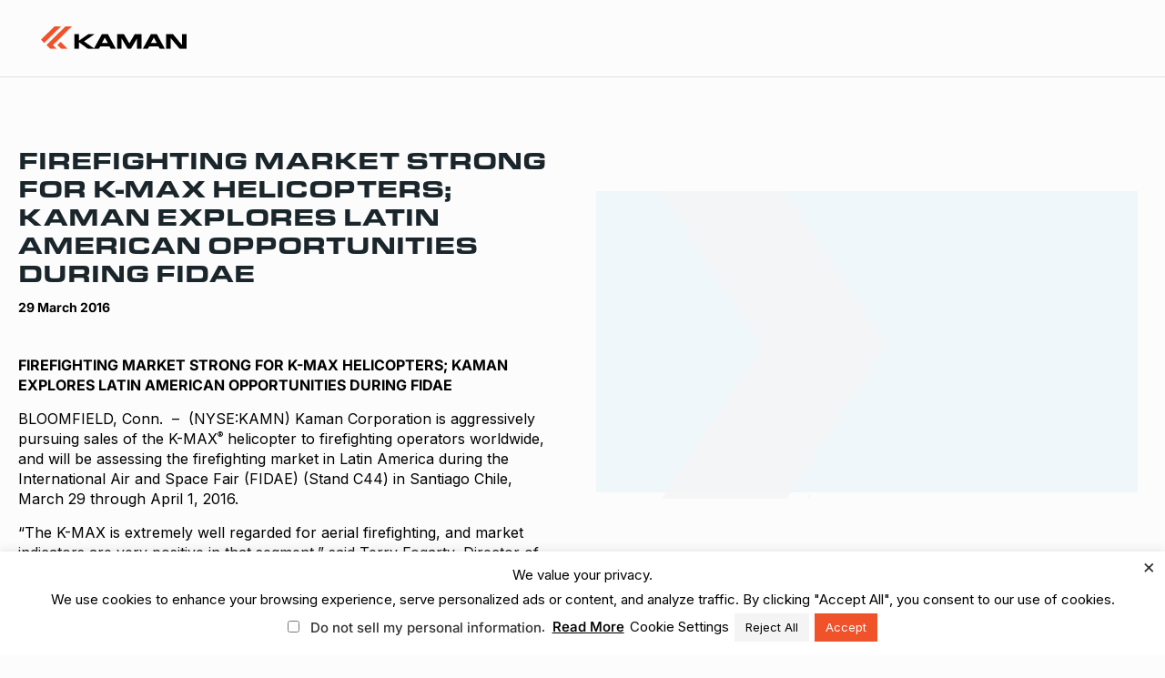

--- FILE ---
content_type: text/html; charset=UTF-8
request_url: https://kaman.com/firefighting-market-strong-for-k-max-helicopters-kaman-explores-latin-american-opportunities-during-fidae/
body_size: 47775
content:
<!DOCTYPE html>
<html lang="en-US" class="no-js " itemscope itemtype="https://schema.org/Article" >

<head>

<meta charset="UTF-8" />
<meta name='robots' content='index, follow, max-image-preview:large, max-snippet:-1, max-video-preview:-1' />
<meta name="description" content="My WordPress Blog"/>
<meta property="og:url" content="https://kaman.com/firefighting-market-strong-for-k-max-helicopters-kaman-explores-latin-american-opportunities-during-fidae/"/>
<meta property="og:type" content="article"/>
<meta property="og:title" content="Firefighting Market Strong for K-MAX Helicopters; Kaman Explores Latin American Opportunities During FIDAE"/>
<meta property="og:description" content="FIREFIGHTING MARKET STRONG FOR K-MAX HELICOPTERS; KAMAN EXPLORES LATIN AMERICAN OPPORTUNITIES DURING FIDAE BLOOMFIELD, Conn.  –  (NYSE:KAMN) Kaman Corporation is aggressively pursuing sales of the K-MAX® helicopter to […]"/>
<link rel="alternate" hreflang="en-US" href="https://kaman.com/firefighting-market-strong-for-k-max-helicopters-kaman-explores-latin-american-opportunities-during-fidae/"/>
<meta name="format-detection" content="telephone=no">
<meta name="viewport" content="width=device-width, initial-scale=1, maximum-scale=1" />
<link rel="shortcut icon" href="https://kaman.wpengine.com/wp-content/uploads/2022/01/favicon.ico" type="image/x-icon" />
<link rel="apple-touch-icon" href="https://kaman.wpengine.com/wp-content/uploads/2022/01/favicon.png" />
<meta name="theme-color" content="#ffffff" media="(prefers-color-scheme: light)">
<meta name="theme-color" content="#ffffff" media="(prefers-color-scheme: dark)">

	<!-- This site is optimized with the Yoast SEO plugin v26.5 - https://yoast.com/wordpress/plugins/seo/ -->
	<title>Firefighting Market Strong for K-MAX Helicopters; Kaman Explores Latin American Opportunities During FIDAE - Kaman Corporation</title>
	<link rel="canonical" href="https://kaman.com/firefighting-market-strong-for-k-max-helicopters-kaman-explores-latin-american-opportunities-during-fidae/" />
	<meta property="og:locale" content="en_US" />
	<meta property="og:type" content="article" />
	<meta property="og:title" content="Firefighting Market Strong for K-MAX Helicopters; Kaman Explores Latin American Opportunities During FIDAE - Kaman Corporation" />
	<meta property="og:description" content="FIREFIGHTING MARKET STRONG FOR K-MAX HELICOPTERS; KAMAN EXPLORES LATIN AMERICAN OPPORTUNITIES DURING FIDAE BLOOMFIELD, Conn.  –  (NYSE:KAMN) Kaman Corporation is aggressively pursuing sales of the K-MAX® helicopter to […]" />
	<meta property="og:url" content="https://kaman.com/firefighting-market-strong-for-k-max-helicopters-kaman-explores-latin-american-opportunities-during-fidae/" />
	<meta property="og:site_name" content="Kaman Corporation" />
	<meta property="article:publisher" content="https://www.facebook.com/kamancorporation/" />
	<meta property="article:published_time" content="2016-03-29T00:00:51+00:00" />
	<meta property="article:modified_time" content="2021-02-03T17:07:08+00:00" />
	<meta name="author" content="Grace Miller" />
	<meta name="twitter:card" content="summary_large_image" />
	<meta name="twitter:creator" content="@kaman" />
	<meta name="twitter:site" content="@kaman" />
	<meta name="twitter:label1" content="Written by" />
	<meta name="twitter:data1" content="Grace Miller" />
	<meta name="twitter:label2" content="Est. reading time" />
	<meta name="twitter:data2" content="3 minutes" />
	<script type="application/ld+json" class="yoast-schema-graph">{"@context":"https://schema.org","@graph":[{"@type":"Article","@id":"https://kaman.com/firefighting-market-strong-for-k-max-helicopters-kaman-explores-latin-american-opportunities-during-fidae/#article","isPartOf":{"@id":"https://kaman.com/firefighting-market-strong-for-k-max-helicopters-kaman-explores-latin-american-opportunities-during-fidae/"},"author":{"name":"Grace Miller","@id":"https://kaman.com/#/schema/person/2fad6cfd3c09f6156c1338c7be977e78"},"headline":"Firefighting Market Strong for K-MAX Helicopters; Kaman Explores Latin American Opportunities During FIDAE","datePublished":"2016-03-29T00:00:51+00:00","dateModified":"2021-02-03T17:07:08+00:00","mainEntityOfPage":{"@id":"https://kaman.com/firefighting-market-strong-for-k-max-helicopters-kaman-explores-latin-american-opportunities-during-fidae/"},"wordCount":608,"commentCount":0,"publisher":{"@id":"https://kaman.com/#organization"},"articleSection":["Kaman Air Vehicles"],"inLanguage":"en-US","potentialAction":[{"@type":"CommentAction","name":"Comment","target":["https://kaman.com/firefighting-market-strong-for-k-max-helicopters-kaman-explores-latin-american-opportunities-during-fidae/#respond"]}]},{"@type":"WebPage","@id":"https://kaman.com/firefighting-market-strong-for-k-max-helicopters-kaman-explores-latin-american-opportunities-during-fidae/","url":"https://kaman.com/firefighting-market-strong-for-k-max-helicopters-kaman-explores-latin-american-opportunities-during-fidae/","name":"Firefighting Market Strong for K-MAX Helicopters; Kaman Explores Latin American Opportunities During FIDAE - Kaman Corporation","isPartOf":{"@id":"https://kaman.com/#website"},"datePublished":"2016-03-29T00:00:51+00:00","dateModified":"2021-02-03T17:07:08+00:00","breadcrumb":{"@id":"https://kaman.com/firefighting-market-strong-for-k-max-helicopters-kaman-explores-latin-american-opportunities-during-fidae/#breadcrumb"},"inLanguage":"en-US","potentialAction":[{"@type":"ReadAction","target":["https://kaman.com/firefighting-market-strong-for-k-max-helicopters-kaman-explores-latin-american-opportunities-during-fidae/"]}]},{"@type":"BreadcrumbList","@id":"https://kaman.com/firefighting-market-strong-for-k-max-helicopters-kaman-explores-latin-american-opportunities-during-fidae/#breadcrumb","itemListElement":[{"@type":"ListItem","position":1,"name":"Home","item":"https://kaman.com/"},{"@type":"ListItem","position":2,"name":"Firefighting Market Strong for K-MAX Helicopters; Kaman Explores Latin American Opportunities During FIDAE"}]},{"@type":"WebSite","@id":"https://kaman.com/#website","url":"https://kaman.com/","name":"Kaman Corporation","description":"","publisher":{"@id":"https://kaman.com/#organization"},"alternateName":"Kaman","potentialAction":[{"@type":"SearchAction","target":{"@type":"EntryPoint","urlTemplate":"https://kaman.com/?s={search_term_string}"},"query-input":{"@type":"PropertyValueSpecification","valueRequired":true,"valueName":"search_term_string"}}],"inLanguage":"en-US"},{"@type":"Organization","@id":"https://kaman.com/#organization","name":"Kaman Corporation","alternateName":"Kaman","url":"https://kaman.com/","logo":{"@type":"ImageObject","inLanguage":"en-US","@id":"https://kaman.com/#/schema/logo/image/","url":"https://kaman.com/wp-content/uploads/2025/02/KAMAN_LOGO_HORZ_RGB.svg","contentUrl":"https://kaman.com/wp-content/uploads/2025/02/KAMAN_LOGO_HORZ_RGB.svg","width":"1024","height":"1024","caption":"Kaman Corporation"},"image":{"@id":"https://kaman.com/#/schema/logo/image/"},"sameAs":["https://www.facebook.com/kamancorporation/","https://x.com/kaman","https://www.instagram.com/kaman/","https://www.linkedin.com/company/kaman-corporation/","https://www.youtube.com/@KamanCorporation"]},{"@type":"Person","@id":"https://kaman.com/#/schema/person/2fad6cfd3c09f6156c1338c7be977e78","name":"Grace Miller","image":{"@type":"ImageObject","inLanguage":"en-US","@id":"https://kaman.com/#/schema/person/image/","url":"https://secure.gravatar.com/avatar/ca46160b69ea0195f181dfb6e4b96bd8a56f75d506a35fb65a16245fb96cc904?s=96&d=mm&r=g","contentUrl":"https://secure.gravatar.com/avatar/ca46160b69ea0195f181dfb6e4b96bd8a56f75d506a35fb65a16245fb96cc904?s=96&d=mm&r=g","caption":"Grace Miller"},"url":"https://kaman.com/author/grace_miller/"}]}</script>
	<!-- / Yoast SEO plugin. -->


<link rel='dns-prefetch' href='//www.googletagmanager.com' />
<link rel='dns-prefetch' href='//use.typekit.net' />
<link rel='dns-prefetch' href='//fonts.googleapis.com' />
<link rel="alternate" type="application/rss+xml" title="Kaman Corporation &raquo; Feed" href="https://kaman.com/feed/" />
<link rel="alternate" type="application/rss+xml" title="Kaman Corporation &raquo; Comments Feed" href="https://kaman.com/comments/feed/" />
<link rel="alternate" type="application/rss+xml" title="Kaman Corporation &raquo; Firefighting Market Strong for K-MAX Helicopters; Kaman Explores Latin American Opportunities During FIDAE Comments Feed" href="https://kaman.com/firefighting-market-strong-for-k-max-helicopters-kaman-explores-latin-american-opportunities-during-fidae/feed/" />
<link rel="alternate" title="oEmbed (JSON)" type="application/json+oembed" href="https://kaman.com/wp-json/oembed/1.0/embed?url=https%3A%2F%2Fkaman.com%2Ffirefighting-market-strong-for-k-max-helicopters-kaman-explores-latin-american-opportunities-during-fidae%2F" />
<link rel="alternate" title="oEmbed (XML)" type="text/xml+oembed" href="https://kaman.com/wp-json/oembed/1.0/embed?url=https%3A%2F%2Fkaman.com%2Ffirefighting-market-strong-for-k-max-helicopters-kaman-explores-latin-american-opportunities-during-fidae%2F&#038;format=xml" />
		<style>
			.lazyload,
			.lazyloading {
				max-width: 100%;
			}
		</style>
				<style id="content-control-block-styles">
			@media (max-width: 640px) {
	.cc-hide-on-mobile {
		display: none !important;
	}
}
@media (min-width: 641px) and (max-width: 920px) {
	.cc-hide-on-tablet {
		display: none !important;
	}
}
@media (min-width: 921px) and (max-width: 1440px) {
	.cc-hide-on-desktop {
		display: none !important;
	}
}		</style>
		<style id='wp-img-auto-sizes-contain-inline-css' type='text/css'>
img:is([sizes=auto i],[sizes^="auto," i]){contain-intrinsic-size:3000px 1500px}
/*# sourceURL=wp-img-auto-sizes-contain-inline-css */
</style>
<link rel='stylesheet' id='mgurt-style-frontend-css' href='https://kaman.com/wp-content/plugins/mgroadmaptimeline/assets/frontend.css?ver=6.9' type='text/css' media='all' />
<style id='wp-emoji-styles-inline-css' type='text/css'>

	img.wp-smiley, img.emoji {
		display: inline !important;
		border: none !important;
		box-shadow: none !important;
		height: 1em !important;
		width: 1em !important;
		margin: 0 0.07em !important;
		vertical-align: -0.1em !important;
		background: none !important;
		padding: 0 !important;
	}
/*# sourceURL=wp-emoji-styles-inline-css */
</style>
<style id='wp-block-library-inline-css' type='text/css'>
:root{--wp-block-synced-color:#7a00df;--wp-block-synced-color--rgb:122,0,223;--wp-bound-block-color:var(--wp-block-synced-color);--wp-editor-canvas-background:#ddd;--wp-admin-theme-color:#007cba;--wp-admin-theme-color--rgb:0,124,186;--wp-admin-theme-color-darker-10:#006ba1;--wp-admin-theme-color-darker-10--rgb:0,107,160.5;--wp-admin-theme-color-darker-20:#005a87;--wp-admin-theme-color-darker-20--rgb:0,90,135;--wp-admin-border-width-focus:2px}@media (min-resolution:192dpi){:root{--wp-admin-border-width-focus:1.5px}}.wp-element-button{cursor:pointer}:root .has-very-light-gray-background-color{background-color:#eee}:root .has-very-dark-gray-background-color{background-color:#313131}:root .has-very-light-gray-color{color:#eee}:root .has-very-dark-gray-color{color:#313131}:root .has-vivid-green-cyan-to-vivid-cyan-blue-gradient-background{background:linear-gradient(135deg,#00d084,#0693e3)}:root .has-purple-crush-gradient-background{background:linear-gradient(135deg,#34e2e4,#4721fb 50%,#ab1dfe)}:root .has-hazy-dawn-gradient-background{background:linear-gradient(135deg,#faaca8,#dad0ec)}:root .has-subdued-olive-gradient-background{background:linear-gradient(135deg,#fafae1,#67a671)}:root .has-atomic-cream-gradient-background{background:linear-gradient(135deg,#fdd79a,#004a59)}:root .has-nightshade-gradient-background{background:linear-gradient(135deg,#330968,#31cdcf)}:root .has-midnight-gradient-background{background:linear-gradient(135deg,#020381,#2874fc)}:root{--wp--preset--font-size--normal:16px;--wp--preset--font-size--huge:42px}.has-regular-font-size{font-size:1em}.has-larger-font-size{font-size:2.625em}.has-normal-font-size{font-size:var(--wp--preset--font-size--normal)}.has-huge-font-size{font-size:var(--wp--preset--font-size--huge)}.has-text-align-center{text-align:center}.has-text-align-left{text-align:left}.has-text-align-right{text-align:right}.has-fit-text{white-space:nowrap!important}#end-resizable-editor-section{display:none}.aligncenter{clear:both}.items-justified-left{justify-content:flex-start}.items-justified-center{justify-content:center}.items-justified-right{justify-content:flex-end}.items-justified-space-between{justify-content:space-between}.screen-reader-text{border:0;clip-path:inset(50%);height:1px;margin:-1px;overflow:hidden;padding:0;position:absolute;width:1px;word-wrap:normal!important}.screen-reader-text:focus{background-color:#ddd;clip-path:none;color:#444;display:block;font-size:1em;height:auto;left:5px;line-height:normal;padding:15px 23px 14px;text-decoration:none;top:5px;width:auto;z-index:100000}html :where(.has-border-color){border-style:solid}html :where([style*=border-top-color]){border-top-style:solid}html :where([style*=border-right-color]){border-right-style:solid}html :where([style*=border-bottom-color]){border-bottom-style:solid}html :where([style*=border-left-color]){border-left-style:solid}html :where([style*=border-width]){border-style:solid}html :where([style*=border-top-width]){border-top-style:solid}html :where([style*=border-right-width]){border-right-style:solid}html :where([style*=border-bottom-width]){border-bottom-style:solid}html :where([style*=border-left-width]){border-left-style:solid}html :where(img[class*=wp-image-]){height:auto;max-width:100%}:where(figure){margin:0 0 1em}html :where(.is-position-sticky){--wp-admin--admin-bar--position-offset:var(--wp-admin--admin-bar--height,0px)}@media screen and (max-width:600px){html :where(.is-position-sticky){--wp-admin--admin-bar--position-offset:0px}}

/*# sourceURL=wp-block-library-inline-css */
</style><style id='global-styles-inline-css' type='text/css'>
:root{--wp--preset--aspect-ratio--square: 1;--wp--preset--aspect-ratio--4-3: 4/3;--wp--preset--aspect-ratio--3-4: 3/4;--wp--preset--aspect-ratio--3-2: 3/2;--wp--preset--aspect-ratio--2-3: 2/3;--wp--preset--aspect-ratio--16-9: 16/9;--wp--preset--aspect-ratio--9-16: 9/16;--wp--preset--color--black: #000000;--wp--preset--color--cyan-bluish-gray: #abb8c3;--wp--preset--color--white: #ffffff;--wp--preset--color--pale-pink: #f78da7;--wp--preset--color--vivid-red: #cf2e2e;--wp--preset--color--luminous-vivid-orange: #ff6900;--wp--preset--color--luminous-vivid-amber: #fcb900;--wp--preset--color--light-green-cyan: #7bdcb5;--wp--preset--color--vivid-green-cyan: #00d084;--wp--preset--color--pale-cyan-blue: #8ed1fc;--wp--preset--color--vivid-cyan-blue: #0693e3;--wp--preset--color--vivid-purple: #9b51e0;--wp--preset--gradient--vivid-cyan-blue-to-vivid-purple: linear-gradient(135deg,rgb(6,147,227) 0%,rgb(155,81,224) 100%);--wp--preset--gradient--light-green-cyan-to-vivid-green-cyan: linear-gradient(135deg,rgb(122,220,180) 0%,rgb(0,208,130) 100%);--wp--preset--gradient--luminous-vivid-amber-to-luminous-vivid-orange: linear-gradient(135deg,rgb(252,185,0) 0%,rgb(255,105,0) 100%);--wp--preset--gradient--luminous-vivid-orange-to-vivid-red: linear-gradient(135deg,rgb(255,105,0) 0%,rgb(207,46,46) 100%);--wp--preset--gradient--very-light-gray-to-cyan-bluish-gray: linear-gradient(135deg,rgb(238,238,238) 0%,rgb(169,184,195) 100%);--wp--preset--gradient--cool-to-warm-spectrum: linear-gradient(135deg,rgb(74,234,220) 0%,rgb(151,120,209) 20%,rgb(207,42,186) 40%,rgb(238,44,130) 60%,rgb(251,105,98) 80%,rgb(254,248,76) 100%);--wp--preset--gradient--blush-light-purple: linear-gradient(135deg,rgb(255,206,236) 0%,rgb(152,150,240) 100%);--wp--preset--gradient--blush-bordeaux: linear-gradient(135deg,rgb(254,205,165) 0%,rgb(254,45,45) 50%,rgb(107,0,62) 100%);--wp--preset--gradient--luminous-dusk: linear-gradient(135deg,rgb(255,203,112) 0%,rgb(199,81,192) 50%,rgb(65,88,208) 100%);--wp--preset--gradient--pale-ocean: linear-gradient(135deg,rgb(255,245,203) 0%,rgb(182,227,212) 50%,rgb(51,167,181) 100%);--wp--preset--gradient--electric-grass: linear-gradient(135deg,rgb(202,248,128) 0%,rgb(113,206,126) 100%);--wp--preset--gradient--midnight: linear-gradient(135deg,rgb(2,3,129) 0%,rgb(40,116,252) 100%);--wp--preset--font-size--small: 13px;--wp--preset--font-size--medium: 20px;--wp--preset--font-size--large: 36px;--wp--preset--font-size--x-large: 42px;--wp--preset--spacing--20: 0.44rem;--wp--preset--spacing--30: 0.67rem;--wp--preset--spacing--40: 1rem;--wp--preset--spacing--50: 1.5rem;--wp--preset--spacing--60: 2.25rem;--wp--preset--spacing--70: 3.38rem;--wp--preset--spacing--80: 5.06rem;--wp--preset--shadow--natural: 6px 6px 9px rgba(0, 0, 0, 0.2);--wp--preset--shadow--deep: 12px 12px 50px rgba(0, 0, 0, 0.4);--wp--preset--shadow--sharp: 6px 6px 0px rgba(0, 0, 0, 0.2);--wp--preset--shadow--outlined: 6px 6px 0px -3px rgb(255, 255, 255), 6px 6px rgb(0, 0, 0);--wp--preset--shadow--crisp: 6px 6px 0px rgb(0, 0, 0);}:where(.is-layout-flex){gap: 0.5em;}:where(.is-layout-grid){gap: 0.5em;}body .is-layout-flex{display: flex;}.is-layout-flex{flex-wrap: wrap;align-items: center;}.is-layout-flex > :is(*, div){margin: 0;}body .is-layout-grid{display: grid;}.is-layout-grid > :is(*, div){margin: 0;}:where(.wp-block-columns.is-layout-flex){gap: 2em;}:where(.wp-block-columns.is-layout-grid){gap: 2em;}:where(.wp-block-post-template.is-layout-flex){gap: 1.25em;}:where(.wp-block-post-template.is-layout-grid){gap: 1.25em;}.has-black-color{color: var(--wp--preset--color--black) !important;}.has-cyan-bluish-gray-color{color: var(--wp--preset--color--cyan-bluish-gray) !important;}.has-white-color{color: var(--wp--preset--color--white) !important;}.has-pale-pink-color{color: var(--wp--preset--color--pale-pink) !important;}.has-vivid-red-color{color: var(--wp--preset--color--vivid-red) !important;}.has-luminous-vivid-orange-color{color: var(--wp--preset--color--luminous-vivid-orange) !important;}.has-luminous-vivid-amber-color{color: var(--wp--preset--color--luminous-vivid-amber) !important;}.has-light-green-cyan-color{color: var(--wp--preset--color--light-green-cyan) !important;}.has-vivid-green-cyan-color{color: var(--wp--preset--color--vivid-green-cyan) !important;}.has-pale-cyan-blue-color{color: var(--wp--preset--color--pale-cyan-blue) !important;}.has-vivid-cyan-blue-color{color: var(--wp--preset--color--vivid-cyan-blue) !important;}.has-vivid-purple-color{color: var(--wp--preset--color--vivid-purple) !important;}.has-black-background-color{background-color: var(--wp--preset--color--black) !important;}.has-cyan-bluish-gray-background-color{background-color: var(--wp--preset--color--cyan-bluish-gray) !important;}.has-white-background-color{background-color: var(--wp--preset--color--white) !important;}.has-pale-pink-background-color{background-color: var(--wp--preset--color--pale-pink) !important;}.has-vivid-red-background-color{background-color: var(--wp--preset--color--vivid-red) !important;}.has-luminous-vivid-orange-background-color{background-color: var(--wp--preset--color--luminous-vivid-orange) !important;}.has-luminous-vivid-amber-background-color{background-color: var(--wp--preset--color--luminous-vivid-amber) !important;}.has-light-green-cyan-background-color{background-color: var(--wp--preset--color--light-green-cyan) !important;}.has-vivid-green-cyan-background-color{background-color: var(--wp--preset--color--vivid-green-cyan) !important;}.has-pale-cyan-blue-background-color{background-color: var(--wp--preset--color--pale-cyan-blue) !important;}.has-vivid-cyan-blue-background-color{background-color: var(--wp--preset--color--vivid-cyan-blue) !important;}.has-vivid-purple-background-color{background-color: var(--wp--preset--color--vivid-purple) !important;}.has-black-border-color{border-color: var(--wp--preset--color--black) !important;}.has-cyan-bluish-gray-border-color{border-color: var(--wp--preset--color--cyan-bluish-gray) !important;}.has-white-border-color{border-color: var(--wp--preset--color--white) !important;}.has-pale-pink-border-color{border-color: var(--wp--preset--color--pale-pink) !important;}.has-vivid-red-border-color{border-color: var(--wp--preset--color--vivid-red) !important;}.has-luminous-vivid-orange-border-color{border-color: var(--wp--preset--color--luminous-vivid-orange) !important;}.has-luminous-vivid-amber-border-color{border-color: var(--wp--preset--color--luminous-vivid-amber) !important;}.has-light-green-cyan-border-color{border-color: var(--wp--preset--color--light-green-cyan) !important;}.has-vivid-green-cyan-border-color{border-color: var(--wp--preset--color--vivid-green-cyan) !important;}.has-pale-cyan-blue-border-color{border-color: var(--wp--preset--color--pale-cyan-blue) !important;}.has-vivid-cyan-blue-border-color{border-color: var(--wp--preset--color--vivid-cyan-blue) !important;}.has-vivid-purple-border-color{border-color: var(--wp--preset--color--vivid-purple) !important;}.has-vivid-cyan-blue-to-vivid-purple-gradient-background{background: var(--wp--preset--gradient--vivid-cyan-blue-to-vivid-purple) !important;}.has-light-green-cyan-to-vivid-green-cyan-gradient-background{background: var(--wp--preset--gradient--light-green-cyan-to-vivid-green-cyan) !important;}.has-luminous-vivid-amber-to-luminous-vivid-orange-gradient-background{background: var(--wp--preset--gradient--luminous-vivid-amber-to-luminous-vivid-orange) !important;}.has-luminous-vivid-orange-to-vivid-red-gradient-background{background: var(--wp--preset--gradient--luminous-vivid-orange-to-vivid-red) !important;}.has-very-light-gray-to-cyan-bluish-gray-gradient-background{background: var(--wp--preset--gradient--very-light-gray-to-cyan-bluish-gray) !important;}.has-cool-to-warm-spectrum-gradient-background{background: var(--wp--preset--gradient--cool-to-warm-spectrum) !important;}.has-blush-light-purple-gradient-background{background: var(--wp--preset--gradient--blush-light-purple) !important;}.has-blush-bordeaux-gradient-background{background: var(--wp--preset--gradient--blush-bordeaux) !important;}.has-luminous-dusk-gradient-background{background: var(--wp--preset--gradient--luminous-dusk) !important;}.has-pale-ocean-gradient-background{background: var(--wp--preset--gradient--pale-ocean) !important;}.has-electric-grass-gradient-background{background: var(--wp--preset--gradient--electric-grass) !important;}.has-midnight-gradient-background{background: var(--wp--preset--gradient--midnight) !important;}.has-small-font-size{font-size: var(--wp--preset--font-size--small) !important;}.has-medium-font-size{font-size: var(--wp--preset--font-size--medium) !important;}.has-large-font-size{font-size: var(--wp--preset--font-size--large) !important;}.has-x-large-font-size{font-size: var(--wp--preset--font-size--x-large) !important;}
/*# sourceURL=global-styles-inline-css */
</style>

<style id='classic-theme-styles-inline-css' type='text/css'>
/*! This file is auto-generated */
.wp-block-button__link{color:#fff;background-color:#32373c;border-radius:9999px;box-shadow:none;text-decoration:none;padding:calc(.667em + 2px) calc(1.333em + 2px);font-size:1.125em}.wp-block-file__button{background:#32373c;color:#fff;text-decoration:none}
/*# sourceURL=/wp-includes/css/classic-themes.min.css */
</style>
<link rel='stylesheet' id='wp-components-css' href='https://kaman.com/wp-includes/css/dist/components/style.min.css?ver=6.9' type='text/css' media='all' />
<link rel='stylesheet' id='wp-preferences-css' href='https://kaman.com/wp-includes/css/dist/preferences/style.min.css?ver=6.9' type='text/css' media='all' />
<link rel='stylesheet' id='wp-block-editor-css' href='https://kaman.com/wp-includes/css/dist/block-editor/style.min.css?ver=6.9' type='text/css' media='all' />
<link rel='stylesheet' id='popup-maker-block-library-style-css' href='https://kaman.com/wp-content/plugins/popup-maker/dist/packages/block-library-style.css?ver=dbea705cfafe089d65f1' type='text/css' media='all' />
<link rel='stylesheet' id='content-control-block-styles-css' href='https://kaman.com/wp-content/plugins/content-control/dist/style-block-editor.css?ver=2.6.5' type='text/css' media='all' />
<link rel='stylesheet' id='contact-form-7-css' href='https://kaman.com/wp-content/plugins/contact-form-7/includes/css/styles.css?ver=6.1.4' type='text/css' media='all' />
<link rel='stylesheet' id='cookie-law-info-css' href='https://kaman.com/wp-content/plugins/cookie-law-info/legacy/public/css/cookie-law-info-public.css?ver=3.3.8' type='text/css' media='all' />
<link rel='stylesheet' id='cookie-law-info-gdpr-css' href='https://kaman.com/wp-content/plugins/cookie-law-info/legacy/public/css/cookie-law-info-gdpr.css?ver=3.3.8' type='text/css' media='all' />
<link rel='stylesheet' id='spin360-style-css' href='https://kaman.com/wp-content/plugins/spin360/spin360.css?ver=6.9' type='text/css' media='all' />
<link rel='stylesheet' id='spin360-font-awesome-css' href='https://kaman.com/wp-content/plugins/spin360/css/spin-style.css?ver=6.9' type='text/css' media='all' />
<link rel='stylesheet' id='megamenu-css' href='https://kaman.com/wp-content/uploads/maxmegamenu/style.css?ver=bbaf4d' type='text/css' media='all' />
<link rel='stylesheet' id='dashicons-css' href='https://kaman.com/wp-includes/css/dashicons.min.css?ver=6.9' type='text/css' media='all' />
<link rel='stylesheet' id='adobe-fonts-css' href='https://use.typekit.net/ilg7aae.css' type='text/css' media='all' />
<link rel='stylesheet' id='custom-fonts-css' href='https://kaman.com/wp-content/themes/betheme-child/fonts/fonts.css' type='text/css' media='all' />
<link rel='stylesheet' id='mfn-be-css' href='https://kaman.com/wp-content/themes/betheme/css/be.css?ver=28.1.13' type='text/css' media='all' />
<link rel='stylesheet' id='mfn-animations-css' href='https://kaman.com/wp-content/themes/betheme/assets/animations/animations.min.css?ver=28.1.13' type='text/css' media='all' />
<link rel='stylesheet' id='mfn-font-awesome-css' href='https://kaman.com/wp-content/themes/betheme/fonts/fontawesome/fontawesome.css?ver=28.1.13' type='text/css' media='all' />
<link rel='stylesheet' id='mfn-responsive-css' href='https://kaman.com/wp-content/themes/betheme/css/responsive.css?ver=28.1.13' type='text/css' media='all' />
<link rel='stylesheet' id='mfn-fonts-css' href='https://fonts.googleapis.com/css?family=Inter%3A1%2C400%2C400italic%7CLora%3A1%2C400%2C400italic%7CRoboto%3A1%2C400%2C400italic&#038;display=swap&#038;ver=6.9' type='text/css' media='all' />
<link rel='stylesheet' id='iw_tab_style-css' href='https://kaman.com/wp-content/plugins/vc-elegant-tabs/css/tabstyles.css?ver=3.6.1' type='text/css' media='all' />
<link rel='stylesheet' id='iw_tab_aminate-css' href='https://kaman.com/wp-content/plugins/vc-elegant-tabs/css/animate.min.css?ver=3.6.1' type='text/css' media='all' />
<link rel='stylesheet' id='iw_tabs-css' href='https://kaman.com/wp-content/plugins/vc-elegant-tabs/css/tabs.css?ver=3.6.1' type='text/css' media='all' />
<link rel='stylesheet' id='iw_font-awesome-css' href='https://kaman.com/wp-content/plugins/vc-elegant-tabs/css/font-awesome.min.css?ver=3.6.1' type='text/css' media='all' />
<link rel='stylesheet' id='mediaelement-css' href='https://kaman.com/wp-includes/js/mediaelement/mediaelementplayer-legacy.min.css?ver=4.2.17' type='text/css' media='all' />
<link rel='stylesheet' id='wp-mediaelement-css' href='https://kaman.com/wp-includes/js/mediaelement/wp-mediaelement.min.css?ver=6.9' type='text/css' media='all' />
<link rel='stylesheet' id='popup-maker-site-css' href='//kaman.com/wp-content/uploads/pum/pum-site-styles.css?generated=1755962875&#038;ver=1.21.5' type='text/css' media='all' />
<link rel='stylesheet' id='bsf-Defaults-css' href='https://kaman.com/wp-content/uploads/smile_fonts/Defaults/Defaults.css?ver=3.21.2' type='text/css' media='all' />
<style id='mfn-dynamic-inline-css' type='text/css'>
html{background-color:#FCFCFC}#Wrapper,#Content,.mfn-popup .mfn-popup-content,.mfn-off-canvas-sidebar .mfn-off-canvas-content-wrapper,.mfn-cart-holder,.mfn-header-login,#Top_bar .search_wrapper,#Top_bar .top_bar_right .mfn-live-search-box,.column_livesearch .mfn-live-search-wrapper,.column_livesearch .mfn-live-search-box{background-color:#FCFCFC}.layout-boxed.mfn-bebuilder-header.mfn-ui #Wrapper .mfn-only-sample-content{background-color:#FCFCFC}body:not(.template-slider) #Header{min-height:250px}body.header-below:not(.template-slider) #Header{padding-top:250px}#Footer .widgets_wrapper{padding:70px 0}.has-search-overlay.search-overlay-opened #search-overlay{background-color:rgba(0,0,0,0.6)}.elementor-page.elementor-default #Content .the_content .section_wrapper{max-width:100%}.elementor-page.elementor-default #Content .section.the_content{width:100%}.elementor-page.elementor-default #Content .section_wrapper .the_content_wrapper{margin-left:0;margin-right:0;width:100%}body,span.date_label,.timeline_items li h3 span,input[type="date"],input[type="text"],input[type="password"],input[type="tel"],input[type="email"],input[type="url"],textarea,select,.offer_li .title h3,.mfn-menu-item-megamenu{font-family:"Inter",-apple-system,BlinkMacSystemFont,"Segoe UI",Roboto,Oxygen-Sans,Ubuntu,Cantarell,"Helvetica Neue",sans-serif}.lead,.big{font-family:"Inter",-apple-system,BlinkMacSystemFont,"Segoe UI",Roboto,Oxygen-Sans,Ubuntu,Cantarell,"Helvetica Neue",sans-serif}#menu > ul > li > a,#overlay-menu ul li a{font-family:"Inter",-apple-system,BlinkMacSystemFont,"Segoe UI",Roboto,Oxygen-Sans,Ubuntu,Cantarell,"Helvetica Neue",sans-serif}#Subheader .title{font-family:"Lora",-apple-system,BlinkMacSystemFont,"Segoe UI",Roboto,Oxygen-Sans,Ubuntu,Cantarell,"Helvetica Neue",sans-serif}h1,h2,h3,h4,.text-logo #logo{font-family:"Roboto",-apple-system,BlinkMacSystemFont,"Segoe UI",Roboto,Oxygen-Sans,Ubuntu,Cantarell,"Helvetica Neue",sans-serif}h5,h6{font-family:"Roboto",-apple-system,BlinkMacSystemFont,"Segoe UI",Roboto,Oxygen-Sans,Ubuntu,Cantarell,"Helvetica Neue",sans-serif}blockquote{font-family:"Inter",-apple-system,BlinkMacSystemFont,"Segoe UI",Roboto,Oxygen-Sans,Ubuntu,Cantarell,"Helvetica Neue",sans-serif}.chart_box .chart .num,.counter .desc_wrapper .number-wrapper,.how_it_works .image .number,.pricing-box .plan-header .price,.quick_fact .number-wrapper,.woocommerce .product div.entry-summary .price{font-family:"Roboto",-apple-system,BlinkMacSystemFont,"Segoe UI",Roboto,Oxygen-Sans,Ubuntu,Cantarell,"Helvetica Neue",sans-serif}body,.mfn-menu-item-megamenu{font-size:14px;line-height:25px;font-weight:400;letter-spacing:0px}.lead,.big{font-size:16px;line-height:28px;font-weight:400;letter-spacing:0px}#menu > ul > li > a,#overlay-menu ul li a{font-size:15px;font-weight:400;letter-spacing:0px}#overlay-menu ul li a{line-height:22.5px}#Subheader .title{font-size:30px;line-height:35px;font-weight:400;letter-spacing:1px;font-style:italic}h1,.text-logo #logo{font-size:48px;line-height:50px;font-weight:400;letter-spacing:0px}h2{font-size:30px;line-height:34px;font-weight:300;letter-spacing:0px}h3,.woocommerce ul.products li.product h3,.woocommerce #customer_login h2{font-size:25px;line-height:29px;font-weight:300;letter-spacing:0px}h4,.woocommerce .woocommerce-order-details__title,.woocommerce .wc-bacs-bank-details-heading,.woocommerce .woocommerce-customer-details h2{font-size:21px;line-height:25px;font-weight:500;letter-spacing:0px}h5{font-size:15px;line-height:25px;font-weight:700;letter-spacing:0px}h6{font-size:14px;line-height:25px;font-weight:400;letter-spacing:0px}#Intro .intro-title{font-size:70px;line-height:70px;font-weight:400;letter-spacing:0px}@media only screen and (min-width:768px) and (max-width:959px){body,.mfn-menu-item-megamenu{font-size:13px;line-height:21px;font-weight:400;letter-spacing:0px}.lead,.big{font-size:14px;line-height:24px;font-weight:400;letter-spacing:0px}#menu > ul > li > a,#overlay-menu ul li a{font-size:13px;font-weight:400;letter-spacing:0px}#overlay-menu ul li a{line-height:19.5px}#Subheader .title{font-size:26px;line-height:30px;font-weight:400;letter-spacing:1px;font-style:italic}h1,.text-logo #logo{font-size:41px;line-height:43px;font-weight:400;letter-spacing:0px}h2{font-size:26px;line-height:29px;font-weight:300;letter-spacing:0px}h3,.woocommerce ul.products li.product h3,.woocommerce #customer_login h2{font-size:21px;line-height:25px;font-weight:300;letter-spacing:0px}h4,.woocommerce .woocommerce-order-details__title,.woocommerce .wc-bacs-bank-details-heading,.woocommerce .woocommerce-customer-details h2{font-size:18px;line-height:21px;font-weight:500;letter-spacing:0px}h5{font-size:13px;line-height:21px;font-weight:700;letter-spacing:0px}h6{font-size:13px;line-height:21px;font-weight:400;letter-spacing:0px}#Intro .intro-title{font-size:60px;line-height:60px;font-weight:400;letter-spacing:0px}blockquote{font-size:15px}.chart_box .chart .num{font-size:45px;line-height:45px}.counter .desc_wrapper .number-wrapper{font-size:45px;line-height:45px}.counter .desc_wrapper .title{font-size:14px;line-height:18px}.faq .question .title{font-size:14px}.fancy_heading .title{font-size:38px;line-height:38px}.offer .offer_li .desc_wrapper .title h3{font-size:32px;line-height:32px}.offer_thumb_ul li.offer_thumb_li .desc_wrapper .title h3{font-size:32px;line-height:32px}.pricing-box .plan-header h2{font-size:27px;line-height:27px}.pricing-box .plan-header .price > span{font-size:40px;line-height:40px}.pricing-box .plan-header .price sup.currency{font-size:18px;line-height:18px}.pricing-box .plan-header .price sup.period{font-size:14px;line-height:14px}.quick_fact .number-wrapper{font-size:80px;line-height:80px}.trailer_box .desc h2{font-size:27px;line-height:27px}.widget > h3{font-size:17px;line-height:20px}}@media only screen and (min-width:480px) and (max-width:767px){body,.mfn-menu-item-megamenu{font-size:13px;line-height:19px;font-weight:400;letter-spacing:0px}.lead,.big{font-size:13px;line-height:21px;font-weight:400;letter-spacing:0px}#menu > ul > li > a,#overlay-menu ul li a{font-size:13px;font-weight:400;letter-spacing:0px}#overlay-menu ul li a{line-height:19.5px}#Subheader .title{font-size:23px;line-height:26px;font-weight:400;letter-spacing:1px;font-style:italic}h1,.text-logo #logo{font-size:36px;line-height:38px;font-weight:400;letter-spacing:0px}h2{font-size:23px;line-height:26px;font-weight:300;letter-spacing:0px}h3,.woocommerce ul.products li.product h3,.woocommerce #customer_login h2{font-size:19px;line-height:22px;font-weight:300;letter-spacing:0px}h4,.woocommerce .woocommerce-order-details__title,.woocommerce .wc-bacs-bank-details-heading,.woocommerce .woocommerce-customer-details h2{font-size:16px;line-height:19px;font-weight:500;letter-spacing:0px}h5{font-size:13px;line-height:19px;font-weight:700;letter-spacing:0px}h6{font-size:13px;line-height:19px;font-weight:400;letter-spacing:0px}#Intro .intro-title{font-size:53px;line-height:53px;font-weight:400;letter-spacing:0px}blockquote{font-size:14px}.chart_box .chart .num{font-size:40px;line-height:40px}.counter .desc_wrapper .number-wrapper{font-size:40px;line-height:40px}.counter .desc_wrapper .title{font-size:13px;line-height:16px}.faq .question .title{font-size:13px}.fancy_heading .title{font-size:34px;line-height:34px}.offer .offer_li .desc_wrapper .title h3{font-size:28px;line-height:28px}.offer_thumb_ul li.offer_thumb_li .desc_wrapper .title h3{font-size:28px;line-height:28px}.pricing-box .plan-header h2{font-size:24px;line-height:24px}.pricing-box .plan-header .price > span{font-size:34px;line-height:34px}.pricing-box .plan-header .price sup.currency{font-size:16px;line-height:16px}.pricing-box .plan-header .price sup.period{font-size:13px;line-height:13px}.quick_fact .number-wrapper{font-size:70px;line-height:70px}.trailer_box .desc h2{font-size:24px;line-height:24px}.widget > h3{font-size:16px;line-height:19px}}@media only screen and (max-width:479px){body,.mfn-menu-item-megamenu{font-size:13px;line-height:19px;font-weight:400;letter-spacing:0px}.lead,.big{font-size:13px;line-height:19px;font-weight:400;letter-spacing:0px}#menu > ul > li > a,#overlay-menu ul li a{font-size:13px;font-weight:400;letter-spacing:0px}#overlay-menu ul li a{line-height:19.5px}#Subheader .title{font-size:18px;line-height:21px;font-weight:400;letter-spacing:1px;font-style:italic}h1,.text-logo #logo{font-size:29px;line-height:30px;font-weight:400;letter-spacing:0px}h2{font-size:18px;line-height:20px;font-weight:300;letter-spacing:0px}h3,.woocommerce ul.products li.product h3,.woocommerce #customer_login h2{font-size:15px;line-height:19px;font-weight:300;letter-spacing:0px}h4,.woocommerce .woocommerce-order-details__title,.woocommerce .wc-bacs-bank-details-heading,.woocommerce .woocommerce-customer-details h2{font-size:13px;line-height:19px;font-weight:500;letter-spacing:0px}h5{font-size:13px;line-height:19px;font-weight:700;letter-spacing:0px}h6{font-size:13px;line-height:19px;font-weight:400;letter-spacing:0px}#Intro .intro-title{font-size:42px;line-height:42px;font-weight:400;letter-spacing:0px}blockquote{font-size:13px}.chart_box .chart .num{font-size:35px;line-height:35px}.counter .desc_wrapper .number-wrapper{font-size:35px;line-height:35px}.counter .desc_wrapper .title{font-size:13px;line-height:26px}.faq .question .title{font-size:13px}.fancy_heading .title{font-size:30px;line-height:30px}.offer .offer_li .desc_wrapper .title h3{font-size:26px;line-height:26px}.offer_thumb_ul li.offer_thumb_li .desc_wrapper .title h3{font-size:26px;line-height:26px}.pricing-box .plan-header h2{font-size:21px;line-height:21px}.pricing-box .plan-header .price > span{font-size:32px;line-height:32px}.pricing-box .plan-header .price sup.currency{font-size:14px;line-height:14px}.pricing-box .plan-header .price sup.period{font-size:13px;line-height:13px}.quick_fact .number-wrapper{font-size:60px;line-height:60px}.trailer_box .desc h2{font-size:21px;line-height:21px}.widget > h3{font-size:15px;line-height:18px}}.with_aside .sidebar.columns{width:23%}.with_aside .sections_group{width:77%}.aside_both .sidebar.columns{width:18%}.aside_both .sidebar.sidebar-1{margin-left:-82%}.aside_both .sections_group{width:64%;margin-left:18%}@media only screen and (min-width:1240px){#Wrapper,.with_aside .content_wrapper{max-width:1560px}body.layout-boxed.mfn-header-scrolled .mfn-header-tmpl.mfn-sticky-layout-width{max-width:1560px;left:0;right:0;margin-left:auto;margin-right:auto}body.layout-boxed:not(.mfn-header-scrolled) .mfn-header-tmpl.mfn-header-layout-width,body.layout-boxed .mfn-header-tmpl.mfn-header-layout-width:not(.mfn-hasSticky){max-width:1560px;left:0;right:0;margin-left:auto;margin-right:auto}body.layout-boxed.mfn-bebuilder-header.mfn-ui .mfn-only-sample-content{max-width:1560px;margin-left:auto;margin-right:auto}.section_wrapper,.container{max-width:1540px}.layout-boxed.header-boxed #Top_bar.is-sticky{max-width:1560px}}@media only screen and (max-width:767px){#Wrapper{max-width:calc(100% - 67px)}.content_wrapper .section_wrapper,.container,.four.columns .widget-area{max-width:550px !important;padding-left:33px;padding-right:33px}}body{--mfn-button-font-family:inherit;--mfn-button-font-size:14px;--mfn-button-font-weight:400;--mfn-button-font-style:inherit;--mfn-button-letter-spacing:0px;--mfn-button-padding:16px 20px 16px 20px;--mfn-button-border-width:0;--mfn-button-border-radius:5px 5px 5px 5px;--mfn-button-gap:10px;--mfn-button-transition:0.2s;--mfn-button-color:#747474;--mfn-button-color-hover:#747474;--mfn-button-bg:#f7f7f7;--mfn-button-bg-hover:#eaeaea;--mfn-button-border-color:transparent;--mfn-button-border-color-hover:transparent;--mfn-button-icon-color:#747474;--mfn-button-icon-color-hover:#747474;--mfn-button-box-shadow:unset;--mfn-button-theme-color:#ffffff;--mfn-button-theme-color-hover:#ffffff;--mfn-button-theme-bg:#d65500;--mfn-button-theme-bg-hover:#c94800;--mfn-button-theme-border-color:transparent;--mfn-button-theme-border-color-hover:transparent;--mfn-button-theme-icon-color:#ffffff;--mfn-button-theme-icon-color-hover:#ffffff;--mfn-button-theme-box-shadow:unset;--mfn-button-shop-color:#ffffff;--mfn-button-shop-color-hover:#ffffff;--mfn-button-shop-bg:#d65500;--mfn-button-shop-bg-hover:#c94800;--mfn-button-shop-border-color:transparent;--mfn-button-shop-border-color-hover:transparent;--mfn-button-shop-icon-color:#626262;--mfn-button-shop-icon-color-hover:#626262;--mfn-button-shop-box-shadow:unset;--mfn-button-action-color:#747474;--mfn-button-action-color-hover:#747474;--mfn-button-action-bg:#f7f7f7;--mfn-button-action-bg-hover:#eaeaea;--mfn-button-action-border-color:transparent;--mfn-button-action-border-color-hover:transparent;--mfn-button-action-icon-color:#626262;--mfn-button-action-icon-color-hover:#626262;--mfn-button-action-box-shadow:unset}@media only screen and (max-width:959px){body{}}@media only screen and (max-width:768px){body{}}.mfn-cookies,.mfn-cookies-reopen{--mfn-gdpr2-container-text-color:#626262;--mfn-gdpr2-container-strong-color:#07070a;--mfn-gdpr2-container-bg:#ffffff;--mfn-gdpr2-container-overlay:rgba(25,37,48,0.6);--mfn-gdpr2-details-box-bg:#fbfbfb;--mfn-gdpr2-details-switch-bg:#00032a;--mfn-gdpr2-details-switch-bg-active:#5acb65;--mfn-gdpr2-tabs-text-color:#07070a;--mfn-gdpr2-tabs-text-color-active:#0089f7;--mfn-gdpr2-tabs-border:rgba(8,8,14,0.1);--mfn-gdpr2-buttons-box-bg:#fbfbfb;--mfn-gdpr2-reopen-background:#fff;--mfn-gdpr2-reopen-color:#222}#Top_bar #logo,.header-fixed #Top_bar #logo,.header-plain #Top_bar #logo,.header-transparent #Top_bar #logo{height:90px;line-height:90px;padding:0px 0}.logo-overflow #Top_bar:not(.is-sticky) .logo{height:90px}#Top_bar .menu > li > a{padding:15px 0}.menu-highlight:not(.header-creative) #Top_bar .menu > li > a{margin:20px 0}.header-plain:not(.menu-highlight) #Top_bar .menu > li > a span:not(.description){line-height:90px}.header-fixed #Top_bar .menu > li > a{padding:30px 0}.logo-overflow #Top_bar.is-sticky #logo{padding:0!important}#Top_bar #logo img.svg{width:160px}.image_frame,.wp-caption{border-width:0px}.alert{border-radius:0px}#Top_bar .top_bar_right .top-bar-right-input input{width:200px}.mfn-live-search-box .mfn-live-search-list{max-height:300px}#Side_slide{right:-250px;width:250px}#Side_slide.left{left:-250px}.blog-teaser li .desc-wrapper .desc{background-position-y:-1px}.mfn-free-delivery-info{--mfn-free-delivery-bar:#d65500;--mfn-free-delivery-bg:rgba(0,0,0,0.1);--mfn-free-delivery-achieved:#d65500}#back_to_top i{color:#65666C}@media only screen and ( max-width:767px ){}@media only screen and (min-width:1240px){body:not(.header-simple) #Top_bar #menu{display:block!important}.tr-menu #Top_bar #menu{background:none!important}#Top_bar .menu > li > ul.mfn-megamenu > li{float:left}#Top_bar .menu > li > ul.mfn-megamenu > li.mfn-megamenu-cols-1{width:100%}#Top_bar .menu > li > ul.mfn-megamenu > li.mfn-megamenu-cols-2{width:50%}#Top_bar .menu > li > ul.mfn-megamenu > li.mfn-megamenu-cols-3{width:33.33%}#Top_bar .menu > li > ul.mfn-megamenu > li.mfn-megamenu-cols-4{width:25%}#Top_bar .menu > li > ul.mfn-megamenu > li.mfn-megamenu-cols-5{width:20%}#Top_bar .menu > li > ul.mfn-megamenu > li.mfn-megamenu-cols-6{width:16.66%}#Top_bar .menu > li > ul.mfn-megamenu > li > ul{display:block!important;position:inherit;left:auto;top:auto;border-width:0 1px 0 0}#Top_bar .menu > li > ul.mfn-megamenu > li:last-child > ul{border:0}#Top_bar .menu > li > ul.mfn-megamenu > li > ul li{width:auto}#Top_bar .menu > li > ul.mfn-megamenu a.mfn-megamenu-title{text-transform:uppercase;font-weight:400;background:none}#Top_bar .menu > li > ul.mfn-megamenu a .menu-arrow{display:none}.menuo-right #Top_bar .menu > li > ul.mfn-megamenu{left:0;width:98%!important;margin:0 1%;padding:20px 0}.menuo-right #Top_bar .menu > li > ul.mfn-megamenu-bg{box-sizing:border-box}#Top_bar .menu > li > ul.mfn-megamenu-bg{padding:20px 166px 20px 20px;background-repeat:no-repeat;background-position:right bottom}.rtl #Top_bar .menu > li > ul.mfn-megamenu-bg{padding-left:166px;padding-right:20px;background-position:left bottom}#Top_bar .menu > li > ul.mfn-megamenu-bg > li{background:none}#Top_bar .menu > li > ul.mfn-megamenu-bg > li a{border:none}#Top_bar .menu > li > ul.mfn-megamenu-bg > li > ul{background:none!important;-webkit-box-shadow:0 0 0 0;-moz-box-shadow:0 0 0 0;box-shadow:0 0 0 0}.mm-vertical #Top_bar .container{position:relative}.mm-vertical #Top_bar .top_bar_left{position:static}.mm-vertical #Top_bar .menu > li ul{box-shadow:0 0 0 0 transparent!important;background-image:none}.mm-vertical #Top_bar .menu > li > ul.mfn-megamenu{padding:20px 0}.mm-vertical.header-plain #Top_bar .menu > li > ul.mfn-megamenu{width:100%!important;margin:0}.mm-vertical #Top_bar .menu > li > ul.mfn-megamenu > li{display:table-cell;float:none!important;width:10%;padding:0 15px;border-right:1px solid rgba(0,0,0,0.05)}.mm-vertical #Top_bar .menu > li > ul.mfn-megamenu > li:last-child{border-right-width:0}.mm-vertical #Top_bar .menu > li > ul.mfn-megamenu > li.hide-border{border-right-width:0}.mm-vertical #Top_bar .menu > li > ul.mfn-megamenu > li a{border-bottom-width:0;padding:9px 15px;line-height:120%}.mm-vertical #Top_bar .menu > li > ul.mfn-megamenu a.mfn-megamenu-title{font-weight:700}.rtl .mm-vertical #Top_bar .menu > li > ul.mfn-megamenu > li:first-child{border-right-width:0}.rtl .mm-vertical #Top_bar .menu > li > ul.mfn-megamenu > li:last-child{border-right-width:1px}body.header-shop #Top_bar #menu{display:flex!important;background-color:transparent}.header-shop #Top_bar.is-sticky .top_bar_row_second{display:none}.header-plain:not(.menuo-right) #Header .top_bar_left{width:auto!important}.header-stack.header-center #Top_bar #menu{display:inline-block!important}.header-simple #Top_bar #menu{display:none;height:auto;width:300px;bottom:auto;top:100%;right:1px;position:absolute;margin:0}.header-simple #Header a.responsive-menu-toggle{display:block;right:10px}.header-simple #Top_bar #menu > ul{width:100%;float:left}.header-simple #Top_bar #menu ul li{width:100%;padding-bottom:0;border-right:0;position:relative}.header-simple #Top_bar #menu ul li a{padding:0 20px;margin:0;display:block;height:auto;line-height:normal;border:none}.header-simple #Top_bar #menu ul li a:not(.menu-toggle):after{display:none}.header-simple #Top_bar #menu ul li a span{border:none;line-height:44px;display:inline;padding:0}.header-simple #Top_bar #menu ul li.submenu .menu-toggle{display:block;position:absolute;right:0;top:0;width:44px;height:44px;line-height:44px;font-size:30px;font-weight:300;text-align:center;cursor:pointer;color:#444;opacity:0.33;transform:unset}.header-simple #Top_bar #menu ul li.submenu .menu-toggle:after{content:"+";position:static}.header-simple #Top_bar #menu ul li.hover > .menu-toggle:after{content:"-"}.header-simple #Top_bar #menu ul li.hover a{border-bottom:0}.header-simple #Top_bar #menu ul.mfn-megamenu li .menu-toggle{display:none}.header-simple #Top_bar #menu ul li ul{position:relative!important;left:0!important;top:0;padding:0;margin:0!important;width:auto!important;background-image:none}.header-simple #Top_bar #menu ul li ul li{width:100%!important;display:block;padding:0}.header-simple #Top_bar #menu ul li ul li a{padding:0 20px 0 30px}.header-simple #Top_bar #menu ul li ul li a .menu-arrow{display:none}.header-simple #Top_bar #menu ul li ul li a span{padding:0}.header-simple #Top_bar #menu ul li ul li a span:after{display:none!important}.header-simple #Top_bar .menu > li > ul.mfn-megamenu a.mfn-megamenu-title{text-transform:uppercase;font-weight:400}.header-simple #Top_bar .menu > li > ul.mfn-megamenu > li > ul{display:block!important;position:inherit;left:auto;top:auto}.header-simple #Top_bar #menu ul li ul li ul{border-left:0!important;padding:0;top:0}.header-simple #Top_bar #menu ul li ul li ul li a{padding:0 20px 0 40px}.rtl.header-simple #Top_bar #menu{left:1px;right:auto}.rtl.header-simple #Top_bar a.responsive-menu-toggle{left:10px;right:auto}.rtl.header-simple #Top_bar #menu ul li.submenu .menu-toggle{left:0;right:auto}.rtl.header-simple #Top_bar #menu ul li ul{left:auto!important;right:0!important}.rtl.header-simple #Top_bar #menu ul li ul li a{padding:0 30px 0 20px}.rtl.header-simple #Top_bar #menu ul li ul li ul li a{padding:0 40px 0 20px}.menu-highlight #Top_bar .menu > li{margin:0 2px}.menu-highlight:not(.header-creative) #Top_bar .menu > li > a{padding:0;-webkit-border-radius:5px;border-radius:5px}.menu-highlight #Top_bar .menu > li > a:after{display:none}.menu-highlight #Top_bar .menu > li > a span:not(.description){line-height:50px}.menu-highlight #Top_bar .menu > li > a span.description{display:none}.menu-highlight.header-stack #Top_bar .menu > li > a{margin:10px 0!important}.menu-highlight.header-stack #Top_bar .menu > li > a span:not(.description){line-height:40px}.menu-highlight.header-simple #Top_bar #menu ul li,.menu-highlight.header-creative #Top_bar #menu ul li{margin:0}.menu-highlight.header-simple #Top_bar #menu ul li > a,.menu-highlight.header-creative #Top_bar #menu ul li > a{-webkit-border-radius:0;border-radius:0}.menu-highlight:not(.header-fixed):not(.header-simple) #Top_bar.is-sticky .menu > li > a{margin:10px 0!important;padding:5px 0!important}.menu-highlight:not(.header-fixed):not(.header-simple) #Top_bar.is-sticky .menu > li > a span{line-height:30px!important}.header-modern.menu-highlight.menuo-right .menu_wrapper{margin-right:20px}.menu-line-below #Top_bar .menu > li > a:not(.menu-toggle):after{top:auto;bottom:-4px}.menu-line-below #Top_bar.is-sticky .menu > li > a:not(.menu-toggle):after{top:auto;bottom:-4px}.menu-line-below-80 #Top_bar:not(.is-sticky) .menu > li > a:not(.menu-toggle):after{height:4px;left:10%;top:50%;margin-top:20px;width:80%}.menu-line-below-80-1 #Top_bar:not(.is-sticky) .menu > li > a:not(.menu-toggle):after{height:1px;left:10%;top:50%;margin-top:20px;width:80%}.menu-link-color #Top_bar .menu > li > a:not(.menu-toggle):after{display:none!important}.menu-arrow-top #Top_bar .menu > li > a:after{background:none repeat scroll 0 0 rgba(0,0,0,0)!important;border-color:#ccc transparent transparent;border-style:solid;border-width:7px 7px 0;display:block;height:0;left:50%;margin-left:-7px;top:0!important;width:0}.menu-arrow-top #Top_bar.is-sticky .menu > li > a:after{top:0!important}.menu-arrow-bottom #Top_bar .menu > li > a:after{background:none!important;border-color:transparent transparent #ccc;border-style:solid;border-width:0 7px 7px;display:block;height:0;left:50%;margin-left:-7px;top:auto;bottom:0;width:0}.menu-arrow-bottom #Top_bar.is-sticky .menu > li > a:after{top:auto;bottom:0}.menuo-no-borders #Top_bar .menu > li > a span{border-width:0!important}.menuo-no-borders #Header_creative #Top_bar .menu > li > a span{border-bottom-width:0}.menuo-no-borders.header-plain #Top_bar a#header_cart,.menuo-no-borders.header-plain #Top_bar a#search_button,.menuo-no-borders.header-plain #Top_bar .wpml-languages,.menuo-no-borders.header-plain #Top_bar a.action_button{border-width:0}.menuo-right #Top_bar .menu_wrapper{float:right}.menuo-right.header-stack:not(.header-center) #Top_bar .menu_wrapper{margin-right:150px}body.header-creative{padding-left:50px}body.header-creative.header-open{padding-left:250px}body.error404,body.under-construction,body.elementor-maintenance-mode,body.template-blank,body.under-construction.header-rtl.header-creative.header-open{padding-left:0!important;padding-right:0!important}.header-creative.footer-fixed #Footer,.header-creative.footer-sliding #Footer,.header-creative.footer-stick #Footer.is-sticky{box-sizing:border-box;padding-left:50px}.header-open.footer-fixed #Footer,.header-open.footer-sliding #Footer,.header-creative.footer-stick #Footer.is-sticky{padding-left:250px}.header-rtl.header-creative.footer-fixed #Footer,.header-rtl.header-creative.footer-sliding #Footer,.header-rtl.header-creative.footer-stick #Footer.is-sticky{padding-left:0;padding-right:50px}.header-rtl.header-open.footer-fixed #Footer,.header-rtl.header-open.footer-sliding #Footer,.header-rtl.header-creative.footer-stick #Footer.is-sticky{padding-right:250px}#Header_creative{background-color:#fff;position:fixed;width:250px;height:100%;left:-200px;top:0;z-index:9002;-webkit-box-shadow:2px 0 4px 2px rgba(0,0,0,.15);box-shadow:2px 0 4px 2px rgba(0,0,0,.15)}#Header_creative .container{width:100%}#Header_creative .creative-wrapper{opacity:0;margin-right:50px}#Header_creative a.creative-menu-toggle{display:block;width:34px;height:34px;line-height:34px;font-size:22px;text-align:center;position:absolute;top:10px;right:8px;border-radius:3px}.admin-bar #Header_creative a.creative-menu-toggle{top:42px}#Header_creative #Top_bar{position:static;width:100%}#Header_creative #Top_bar .top_bar_left{width:100%!important;float:none}#Header_creative #Top_bar .logo{float:none;text-align:center;margin:15px 0}#Header_creative #Top_bar #menu{background-color:transparent}#Header_creative #Top_bar .menu_wrapper{float:none;margin:0 0 30px}#Header_creative #Top_bar .menu > li{width:100%;float:none;position:relative}#Header_creative #Top_bar .menu > li > a{padding:0;text-align:center}#Header_creative #Top_bar .menu > li > a:after{display:none}#Header_creative #Top_bar .menu > li > a span{border-right:0;border-bottom-width:1px;line-height:38px}#Header_creative #Top_bar .menu li ul{left:100%;right:auto;top:0;box-shadow:2px 2px 2px 0 rgba(0,0,0,0.03);-webkit-box-shadow:2px 2px 2px 0 rgba(0,0,0,0.03)}#Header_creative #Top_bar .menu > li > ul.mfn-megamenu{margin:0;width:700px!important}#Header_creative #Top_bar .menu > li > ul.mfn-megamenu > li > ul{left:0}#Header_creative #Top_bar .menu li ul li a{padding-top:9px;padding-bottom:8px}#Header_creative #Top_bar .menu li ul li ul{top:0}#Header_creative #Top_bar .menu > li > a span.description{display:block;font-size:13px;line-height:28px!important;clear:both}.menuo-arrows #Top_bar .menu > li.submenu > a > span:after{content:unset!important}#Header_creative #Top_bar .top_bar_right{width:100%!important;float:left;height:auto;margin-bottom:35px;text-align:center;padding:0 20px;top:0;-webkit-box-sizing:border-box;-moz-box-sizing:border-box;box-sizing:border-box}#Header_creative #Top_bar .top_bar_right:before{content:none}#Header_creative #Top_bar .top_bar_right .top_bar_right_wrapper{flex-wrap:wrap;justify-content:center}#Header_creative #Top_bar .top_bar_right .top-bar-right-icon,#Header_creative #Top_bar .top_bar_right .wpml-languages,#Header_creative #Top_bar .top_bar_right .top-bar-right-button,#Header_creative #Top_bar .top_bar_right .top-bar-right-input{min-height:30px;margin:5px}#Header_creative #Top_bar .search_wrapper{left:100%;top:auto}#Header_creative #Top_bar .banner_wrapper{display:block;text-align:center}#Header_creative #Top_bar .banner_wrapper img{max-width:100%;height:auto;display:inline-block}#Header_creative #Action_bar{display:none;position:absolute;bottom:0;top:auto;clear:both;padding:0 20px;box-sizing:border-box}#Header_creative #Action_bar .contact_details{width:100%;text-align:center;margin-bottom:20px}#Header_creative #Action_bar .contact_details li{padding:0}#Header_creative #Action_bar .social{float:none;text-align:center;padding:5px 0 15px}#Header_creative #Action_bar .social li{margin-bottom:2px}#Header_creative #Action_bar .social-menu{float:none;text-align:center}#Header_creative #Action_bar .social-menu li{border-color:rgba(0,0,0,.1)}#Header_creative .social li a{color:rgba(0,0,0,.5)}#Header_creative .social li a:hover{color:#000}#Header_creative .creative-social{position:absolute;bottom:10px;right:0;width:50px}#Header_creative .creative-social li{display:block;float:none;width:100%;text-align:center;margin-bottom:5px}.header-creative .fixed-nav.fixed-nav-prev{margin-left:50px}.header-creative.header-open .fixed-nav.fixed-nav-prev{margin-left:250px}.menuo-last #Header_creative #Top_bar .menu li.last ul{top:auto;bottom:0}.header-open #Header_creative{left:0}.header-open #Header_creative .creative-wrapper{opacity:1;margin:0!important}.header-open #Header_creative .creative-menu-toggle,.header-open #Header_creative .creative-social{display:none}.header-open #Header_creative #Action_bar{display:block}body.header-rtl.header-creative{padding-left:0;padding-right:50px}.header-rtl #Header_creative{left:auto;right:-200px}.header-rtl #Header_creative .creative-wrapper{margin-left:50px;margin-right:0}.header-rtl #Header_creative a.creative-menu-toggle{left:8px;right:auto}.header-rtl #Header_creative .creative-social{left:0;right:auto}.header-rtl #Footer #back_to_top.sticky{right:125px}.header-rtl #popup_contact{right:70px}.header-rtl #Header_creative #Top_bar .menu li ul{left:auto;right:100%}.header-rtl #Header_creative #Top_bar .search_wrapper{left:auto;right:100%}.header-rtl .fixed-nav.fixed-nav-prev{margin-left:0!important}.header-rtl .fixed-nav.fixed-nav-next{margin-right:50px}body.header-rtl.header-creative.header-open{padding-left:0;padding-right:250px!important}.header-rtl.header-open #Header_creative{left:auto;right:0}.header-rtl.header-open #Footer #back_to_top.sticky{right:325px}.header-rtl.header-open #popup_contact{right:270px}.header-rtl.header-open .fixed-nav.fixed-nav-next{margin-right:250px}#Header_creative.active{left:-1px}.header-rtl #Header_creative.active{left:auto;right:-1px}#Header_creative.active .creative-wrapper{opacity:1;margin:0}.header-creative .vc_row[data-vc-full-width]{padding-left:50px}.header-creative.header-open .vc_row[data-vc-full-width]{padding-left:250px}.header-open .vc_parallax .vc_parallax-inner{left:auto;width:calc(100% - 250px)}.header-open.header-rtl .vc_parallax .vc_parallax-inner{left:0;right:auto}#Header_creative.scroll{height:100%;overflow-y:auto}#Header_creative.scroll:not(.dropdown) .menu li ul{display:none!important}#Header_creative.scroll #Action_bar{position:static}#Header_creative.dropdown{outline:none}#Header_creative.dropdown #Top_bar .menu_wrapper{float:left;width:100%}#Header_creative.dropdown #Top_bar #menu ul li{position:relative;float:left}#Header_creative.dropdown #Top_bar #menu ul li a:not(.menu-toggle):after{display:none}#Header_creative.dropdown #Top_bar #menu ul li a span{line-height:38px;padding:0}#Header_creative.dropdown #Top_bar #menu ul li.submenu .menu-toggle{display:block;position:absolute;right:0;top:0;width:38px;height:38px;line-height:38px;font-size:26px;font-weight:300;text-align:center;cursor:pointer;color:#444;opacity:0.33;z-index:203}#Header_creative.dropdown #Top_bar #menu ul li.submenu .menu-toggle:after{content:"+";position:static}#Header_creative.dropdown #Top_bar #menu ul li.hover > .menu-toggle:after{content:"-"}#Header_creative.dropdown #Top_bar #menu ul.sub-menu li:not(:last-of-type) a{border-bottom:0}#Header_creative.dropdown #Top_bar #menu ul.mfn-megamenu li .menu-toggle{display:none}#Header_creative.dropdown #Top_bar #menu ul li ul{position:relative!important;left:0!important;top:0;padding:0;margin-left:0!important;width:auto!important;background-image:none}#Header_creative.dropdown #Top_bar #menu ul li ul li{width:100%!important}#Header_creative.dropdown #Top_bar #menu ul li ul li a{padding:0 10px;text-align:center}#Header_creative.dropdown #Top_bar #menu ul li ul li a .menu-arrow{display:none}#Header_creative.dropdown #Top_bar #menu ul li ul li a span{padding:0}#Header_creative.dropdown #Top_bar #menu ul li ul li a span:after{display:none!important}#Header_creative.dropdown #Top_bar .menu > li > ul.mfn-megamenu a.mfn-megamenu-title{text-transform:uppercase;font-weight:400}#Header_creative.dropdown #Top_bar .menu > li > ul.mfn-megamenu > li > ul{display:block!important;position:inherit;left:auto;top:auto}#Header_creative.dropdown #Top_bar #menu ul li ul li ul{border-left:0!important;padding:0;top:0}#Header_creative{transition:left .5s ease-in-out,right .5s ease-in-out}#Header_creative .creative-wrapper{transition:opacity .5s ease-in-out,margin 0s ease-in-out .5s}#Header_creative.active .creative-wrapper{transition:opacity .5s ease-in-out,margin 0s ease-in-out}}@media only screen and (min-width:1240px){#Top_bar.is-sticky{position:fixed!important;width:100%;left:0;top:-60px;height:60px;z-index:701;background:#fff;opacity:.97;-webkit-box-shadow:0 2px 5px 0 rgba(0,0,0,0.1);-moz-box-shadow:0 2px 5px 0 rgba(0,0,0,0.1);box-shadow:0 2px 5px 0 rgba(0,0,0,0.1)}.layout-boxed.header-boxed #Top_bar.is-sticky{left:50%;-webkit-transform:translateX(-50%);transform:translateX(-50%)}#Top_bar.is-sticky .top_bar_left,#Top_bar.is-sticky .top_bar_right,#Top_bar.is-sticky .top_bar_right:before{background:none;box-shadow:unset}#Top_bar.is-sticky .logo{width:auto;margin:0 30px 0 20px;padding:0}#Top_bar.is-sticky #logo,#Top_bar.is-sticky .custom-logo-link{padding:5px 0!important;height:50px!important;line-height:50px!important}.logo-no-sticky-padding #Top_bar.is-sticky #logo{height:60px!important;line-height:60px!important}#Top_bar.is-sticky #logo img.logo-main{display:none}#Top_bar.is-sticky #logo img.logo-sticky{display:inline;max-height:35px}.logo-sticky-width-auto #Top_bar.is-sticky #logo img.logo-sticky{width:auto}#Top_bar.is-sticky .menu_wrapper{clear:none}#Top_bar.is-sticky .menu_wrapper .menu > li > a{padding:15px 0}#Top_bar.is-sticky .menu > li > a,#Top_bar.is-sticky .menu > li > a span{line-height:30px}#Top_bar.is-sticky .menu > li > a:after{top:auto;bottom:-4px}#Top_bar.is-sticky .menu > li > a span.description{display:none}#Top_bar.is-sticky .secondary_menu_wrapper,#Top_bar.is-sticky .banner_wrapper{display:none}.header-overlay #Top_bar.is-sticky{display:none}.sticky-dark #Top_bar.is-sticky,.sticky-dark #Top_bar.is-sticky #menu{background:rgba(0,0,0,.8)}.sticky-dark #Top_bar.is-sticky .menu > li:not(.current-menu-item) > a{color:#fff}.sticky-dark #Top_bar.is-sticky .top_bar_right .top-bar-right-icon{color:rgba(255,255,255,.9)}.sticky-dark #Top_bar.is-sticky .top_bar_right .top-bar-right-icon svg .path{stroke:rgba(255,255,255,.9)}.sticky-dark #Top_bar.is-sticky .wpml-languages a.active,.sticky-dark #Top_bar.is-sticky .wpml-languages ul.wpml-lang-dropdown{background:rgba(0,0,0,0.1);border-color:rgba(0,0,0,0.1)}.sticky-white #Top_bar.is-sticky,.sticky-white #Top_bar.is-sticky #menu{background:rgba(255,255,255,.8)}.sticky-white #Top_bar.is-sticky .menu > li:not(.current-menu-item) > a{color:#222}.sticky-white #Top_bar.is-sticky .top_bar_right .top-bar-right-icon{color:rgba(0,0,0,.8)}.sticky-white #Top_bar.is-sticky .top_bar_right .top-bar-right-icon svg .path{stroke:rgba(0,0,0,.8)}.sticky-white #Top_bar.is-sticky .wpml-languages a.active,.sticky-white #Top_bar.is-sticky .wpml-languages ul.wpml-lang-dropdown{background:rgba(255,255,255,0.1);border-color:rgba(0,0,0,0.1)}}@media only screen and (min-width:768px) and (max-width:1240px){.header_placeholder{height:0!important}}@media only screen and (max-width:1239px){#Top_bar #menu{display:none;height:auto;width:300px;bottom:auto;top:100%;right:1px;position:absolute;margin:0}#Top_bar a.responsive-menu-toggle{display:block}#Top_bar #menu > ul{width:100%;float:left}#Top_bar #menu ul li{width:100%;padding-bottom:0;border-right:0;position:relative}#Top_bar #menu ul li a{padding:0 25px;margin:0;display:block;height:auto;line-height:normal;border:none}#Top_bar #menu ul li a:not(.menu-toggle):after{display:none}#Top_bar #menu ul li a span{border:none;line-height:44px;display:inline;padding:0}#Top_bar #menu ul li a span.description{margin:0 0 0 5px}#Top_bar #menu ul li.submenu .menu-toggle{display:block;position:absolute;right:15px;top:0;width:44px;height:44px;line-height:44px;font-size:30px;font-weight:300;text-align:center;cursor:pointer;color:#444;opacity:0.33;transform:unset}#Top_bar #menu ul li.submenu .menu-toggle:after{content:"+";position:static}#Top_bar #menu ul li.hover > .menu-toggle:after{content:"-"}#Top_bar #menu ul li.hover a{border-bottom:0}#Top_bar #menu ul li a span:after{display:none!important}#Top_bar #menu ul.mfn-megamenu li .menu-toggle{display:none}.menuo-arrows.keyboard-support #Top_bar .menu > li.submenu > a:not(.menu-toggle):after,.menuo-arrows:not(.keyboard-support) #Top_bar .menu > li.submenu > a:not(.menu-toggle)::after{display:none !important}#Top_bar #menu ul li ul{position:relative!important;left:0!important;top:0;padding:0;margin-left:0!important;width:auto!important;background-image:none!important;box-shadow:0 0 0 0 transparent!important;-webkit-box-shadow:0 0 0 0 transparent!important}#Top_bar #menu ul li ul li{width:100%!important}#Top_bar #menu ul li ul li a{padding:0 20px 0 35px}#Top_bar #menu ul li ul li a .menu-arrow{display:none}#Top_bar #menu ul li ul li a span{padding:0}#Top_bar #menu ul li ul li a span:after{display:none!important}#Top_bar .menu > li > ul.mfn-megamenu a.mfn-megamenu-title{text-transform:uppercase;font-weight:400}#Top_bar .menu > li > ul.mfn-megamenu > li > ul{display:block!important;position:inherit;left:auto;top:auto}#Top_bar #menu ul li ul li ul{border-left:0!important;padding:0;top:0}#Top_bar #menu ul li ul li ul li a{padding:0 20px 0 45px}#Header #menu > ul > li.current-menu-item > a,#Header #menu > ul > li.current_page_item > a,#Header #menu > ul > li.current-menu-parent > a,#Header #menu > ul > li.current-page-parent > a,#Header #menu > ul > li.current-menu-ancestor > a,#Header #menu > ul > li.current_page_ancestor > a{background:rgba(0,0,0,.02)}.rtl #Top_bar #menu{left:1px;right:auto}.rtl #Top_bar a.responsive-menu-toggle{left:20px;right:auto}.rtl #Top_bar #menu ul li.submenu .menu-toggle{left:15px;right:auto;border-left:none;border-right:1px solid #eee;transform:unset}.rtl #Top_bar #menu ul li ul{left:auto!important;right:0!important}.rtl #Top_bar #menu ul li ul li a{padding:0 30px 0 20px}.rtl #Top_bar #menu ul li ul li ul li a{padding:0 40px 0 20px}.header-stack .menu_wrapper a.responsive-menu-toggle{position:static!important;margin:11px 0!important}.header-stack .menu_wrapper #menu{left:0;right:auto}.rtl.header-stack #Top_bar #menu{left:auto;right:0}.admin-bar #Header_creative{top:32px}.header-creative.layout-boxed{padding-top:85px}.header-creative.layout-full-width #Wrapper{padding-top:60px}#Header_creative{position:fixed;width:100%;left:0!important;top:0;z-index:1001}#Header_creative .creative-wrapper{display:block!important;opacity:1!important}#Header_creative .creative-menu-toggle,#Header_creative .creative-social{display:none!important;opacity:1!important}#Header_creative #Top_bar{position:static;width:100%}#Header_creative #Top_bar .one{display:flex}#Header_creative #Top_bar #logo,#Header_creative #Top_bar .custom-logo-link{height:50px;line-height:50px;padding:5px 0}#Header_creative #Top_bar #logo img.logo-sticky{max-height:40px!important}#Header_creative #logo img.logo-main{display:none}#Header_creative #logo img.logo-sticky{display:inline-block}.logo-no-sticky-padding #Header_creative #Top_bar #logo{height:60px;line-height:60px;padding:0}.logo-no-sticky-padding #Header_creative #Top_bar #logo img.logo-sticky{max-height:60px!important}#Header_creative #Action_bar{display:none}#Header_creative #Top_bar .top_bar_right:before{content:none}#Header_creative.scroll{overflow:visible!important}}body{--mfn-clients-tiles-hover:#d65500;--mfn-icon-box-icon:#d65500;--mfn-sliding-box-bg:#d65500;--mfn-woo-body-color:#626262;--mfn-woo-heading-color:#626262;--mfn-woo-themecolor:#d65500;--mfn-woo-bg-themecolor:#d65500;--mfn-woo-border-themecolor:#d65500}#Header_wrapper,#Intro{background-color:#000119}#Subheader{background-color:rgba(247,247,247,1)}.header-classic #Action_bar,.header-fixed #Action_bar,.header-plain #Action_bar,.header-split #Action_bar,.header-shop #Action_bar,.header-shop-split #Action_bar,.header-stack #Action_bar{background-color:#292b33}#Sliding-top{background-color:#545454}#Sliding-top a.sliding-top-control{border-right-color:#545454}#Sliding-top.st-center a.sliding-top-control,#Sliding-top.st-left a.sliding-top-control{border-top-color:#545454}#Footer{background-color:#292b33}.grid .post-item,.masonry:not(.tiles) .post-item,.photo2 .post .post-desc-wrapper{background-color:transparent}.portfolio_group .portfolio-item .desc{background-color:transparent}.woocommerce ul.products li.product,.shop_slider .shop_slider_ul .shop_slider_li .item_wrapper .desc{background-color:transparent}body,ul.timeline_items,.icon_box a .desc,.icon_box a:hover .desc,.feature_list ul li a,.list_item a,.list_item a:hover,.widget_recent_entries ul li a,.flat_box a,.flat_box a:hover,.story_box .desc,.content_slider.carousel  ul li a .title,.content_slider.flat.description ul li .desc,.content_slider.flat.description ul li a .desc,.post-nav.minimal a i{color:#626262}.lead{color:#2e2e2e}.post-nav.minimal a svg{fill:#626262}.themecolor,.opening_hours .opening_hours_wrapper li span,.fancy_heading_icon .icon_top,.fancy_heading_arrows .icon-right-dir,.fancy_heading_arrows .icon-left-dir,.fancy_heading_line .title,.button-love a.mfn-love,.format-link .post-title .icon-link,.pager-single > span,.pager-single a:hover,.widget_meta ul,.widget_pages ul,.widget_rss ul,.widget_mfn_recent_comments ul li:after,.widget_archive ul,.widget_recent_comments ul li:after,.widget_nav_menu ul,.woocommerce ul.products li.product .price,.shop_slider .shop_slider_ul .item_wrapper .price,.woocommerce-page ul.products li.product .price,.widget_price_filter .price_label .from,.widget_price_filter .price_label .to,.woocommerce ul.product_list_widget li .quantity .amount,.woocommerce .product div.entry-summary .price,.woocommerce .product .woocommerce-variation-price .price,.woocommerce .star-rating span,#Error_404 .error_pic i,.style-simple #Filters .filters_wrapper ul li a:hover,.style-simple #Filters .filters_wrapper ul li.current-cat a,.style-simple .quick_fact .title,.mfn-cart-holder .mfn-ch-content .mfn-ch-product .woocommerce-Price-amount,.woocommerce .comment-form-rating p.stars a:before,.wishlist .wishlist-row .price,.search-results .search-item .post-product-price,.progress_icons.transparent .progress_icon.themebg{color:#d65500}.mfn-wish-button.loved:not(.link) .path{fill:#d65500;stroke:#d65500}.themebg,#comments .commentlist > li .reply a.comment-reply-link,#Filters .filters_wrapper ul li a:hover,#Filters .filters_wrapper ul li.current-cat a,.fixed-nav .arrow,.offer_thumb .slider_pagination a:before,.offer_thumb .slider_pagination a.selected:after,.pager .pages a:hover,.pager .pages a.active,.pager .pages span.page-numbers.current,.pager-single span:after,.portfolio_group.exposure .portfolio-item .desc-inner .line,.Recent_posts ul li .desc:after,.Recent_posts ul li .photo .c,.slider_pagination a.selected,.slider_pagination .slick-active a,.slider_pagination a.selected:after,.slider_pagination .slick-active a:after,.testimonials_slider .slider_images,.testimonials_slider .slider_images a:after,.testimonials_slider .slider_images:before,#Top_bar .header-cart-count,#Top_bar .header-wishlist-count,.mfn-footer-stickymenu ul li a .header-wishlist-count,.mfn-footer-stickymenu ul li a .header-cart-count,.widget_categories ul,.widget_mfn_menu ul li a:hover,.widget_mfn_menu ul li.current-menu-item:not(.current-menu-ancestor) > a,.widget_mfn_menu ul li.current_page_item:not(.current_page_ancestor) > a,.widget_product_categories ul,.widget_recent_entries ul li:after,.woocommerce-account table.my_account_orders .order-number a,.woocommerce-MyAccount-navigation ul li.is-active a,.style-simple .accordion .question:after,.style-simple .faq .question:after,.style-simple .icon_box .desc_wrapper .title:before,.style-simple #Filters .filters_wrapper ul li a:after,.style-simple .trailer_box:hover .desc,.tp-bullets.simplebullets.round .bullet.selected,.tp-bullets.simplebullets.round .bullet.selected:after,.tparrows.default,.tp-bullets.tp-thumbs .bullet.selected:after{background-color:#d65500}.Latest_news ul li .photo,.Recent_posts.blog_news ul li .photo,.style-simple .opening_hours .opening_hours_wrapper li label,.style-simple .timeline_items li:hover h3,.style-simple .timeline_items li:nth-child(even):hover h3,.style-simple .timeline_items li:hover .desc,.style-simple .timeline_items li:nth-child(even):hover,.style-simple .offer_thumb .slider_pagination a.selected{border-color:#d65500}a{color:#d65500}a:hover{color:#d84016}*::-moz-selection{background-color:#d65500;color:white}*::selection{background-color:#d65500;color:white}.blockquote p.author span,.counter .desc_wrapper .title,.article_box .desc_wrapper p,.team .desc_wrapper p.subtitle,.pricing-box .plan-header p.subtitle,.pricing-box .plan-header .price sup.period,.chart_box p,.fancy_heading .inside,.fancy_heading_line .slogan,.post-meta,.post-meta a,.post-footer,.post-footer a span.label,.pager .pages a,.button-love a .label,.pager-single a,#comments .commentlist > li .comment-author .says,.fixed-nav .desc .date,.filters_buttons li.label,.Recent_posts ul li a .desc .date,.widget_recent_entries ul li .post-date,.tp_recent_tweets .twitter_time,.widget_price_filter .price_label,.shop-filters .woocommerce-result-count,.woocommerce ul.product_list_widget li .quantity,.widget_shopping_cart ul.product_list_widget li dl,.product_meta .posted_in,.woocommerce .shop_table .product-name .variation > dd,.shipping-calculator-button:after,.shop_slider .shop_slider_ul .item_wrapper .price del,.woocommerce .product .entry-summary .woocommerce-product-rating .woocommerce-review-link,.woocommerce .product.style-default .entry-summary .product_meta .tagged_as,.woocommerce .tagged_as,.wishlist .sku_wrapper,.woocommerce .column_product_rating .woocommerce-review-link,.woocommerce #reviews #comments ol.commentlist li .comment-text p.meta .woocommerce-review__verified,.woocommerce #reviews #comments ol.commentlist li .comment-text p.meta .woocommerce-review__dash,.woocommerce #reviews #comments ol.commentlist li .comment-text p.meta .woocommerce-review__published-date,.testimonials_slider .testimonials_slider_ul li .author span,.testimonials_slider .testimonials_slider_ul li .author span a,.Latest_news ul li .desc_footer,.share-simple-wrapper .icons a{color:#a8a8a8}h1,h1 a,h1 a:hover,.text-logo #logo{color:#161922}h2,h2 a,h2 a:hover{color:#161922}h3,h3 a,h3 a:hover{color:#161922}h4,h4 a,h4 a:hover,.style-simple .sliding_box .desc_wrapper h4{color:#161922}h5,h5 a,h5 a:hover{color:#161922}h6,h6 a,h6 a:hover,a.content_link .title{color:#161922}.woocommerce #customer_login h2{color:#161922} .woocommerce .woocommerce-order-details__title,.woocommerce .wc-bacs-bank-details-heading,.woocommerce .woocommerce-customer-details h2,.woocommerce #respond .comment-reply-title,.woocommerce #reviews #comments ol.commentlist li .comment-text p.meta .woocommerce-review__author{color:#161922} .dropcap,.highlight:not(.highlight_image){background-color:#d65500}a.mfn-link{color:#656B6F}a.mfn-link-2 span,a:hover.mfn-link-2 span:before,a.hover.mfn-link-2 span:before,a.mfn-link-5 span,a.mfn-link-8:after,a.mfn-link-8:before{background:#d65500}a:hover.mfn-link{color:#d65500}a.mfn-link-2 span:before,a:hover.mfn-link-4:before,a:hover.mfn-link-4:after,a.hover.mfn-link-4:before,a.hover.mfn-link-4:after,a.mfn-link-5:before,a.mfn-link-7:after,a.mfn-link-7:before{background:#d84016}a.mfn-link-6:before{border-bottom-color:#d84016}a.mfn-link svg .path{stroke:#d65500}.column_column ul,.column_column ol,.the_content_wrapper:not(.is-elementor) ul,.the_content_wrapper:not(.is-elementor) ol{color:#737E86}hr.hr_color,.hr_color hr,.hr_dots span{color:#d65500;background:#d65500}.hr_zigzag i{color:#d65500}.highlight-left:after,.highlight-right:after{background:#d65500}@media only screen and (max-width:767px){.highlight-left .wrap:first-child,.highlight-right .wrap:last-child{background:#d65500}}#Header .top_bar_left,.header-classic #Top_bar,.header-plain #Top_bar,.header-stack #Top_bar,.header-split #Top_bar,.header-shop #Top_bar,.header-shop-split #Top_bar,.header-fixed #Top_bar,.header-below #Top_bar,#Header_creative,#Top_bar #menu,.sticky-tb-color #Top_bar.is-sticky{background-color:#ffffff}#Top_bar .wpml-languages a.active,#Top_bar .wpml-languages ul.wpml-lang-dropdown{background-color:#ffffff}#Top_bar .top_bar_right:before{background-color:#e3e3e3}#Header .top_bar_right{background-color:#f5f5f5}#Top_bar .top_bar_right .top-bar-right-icon,#Top_bar .top_bar_right .top-bar-right-icon svg .path{color:#333333;stroke:#333333}#Top_bar .menu > li > a,#Top_bar #menu ul li.submenu .menu-toggle{color:#444444}#Top_bar .menu > li.current-menu-item > a,#Top_bar .menu > li.current_page_item > a,#Top_bar .menu > li.current-menu-parent > a,#Top_bar .menu > li.current-page-parent > a,#Top_bar .menu > li.current-menu-ancestor > a,#Top_bar .menu > li.current-page-ancestor > a,#Top_bar .menu > li.current_page_ancestor > a,#Top_bar .menu > li.hover > a{color:#d65500}#Top_bar .menu > li a:not(.menu-toggle):after{background:#d65500}.menuo-arrows #Top_bar .menu > li.submenu > a > span:not(.description)::after{border-top-color:#444444}#Top_bar .menu > li.current-menu-item.submenu > a > span:not(.description)::after,#Top_bar .menu > li.current_page_item.submenu > a > span:not(.description)::after,#Top_bar .menu > li.current-menu-parent.submenu > a > span:not(.description)::after,#Top_bar .menu > li.current-page-parent.submenu > a > span:not(.description)::after,#Top_bar .menu > li.current-menu-ancestor.submenu > a > span:not(.description)::after,#Top_bar .menu > li.current-page-ancestor.submenu > a > span:not(.description)::after,#Top_bar .menu > li.current_page_ancestor.submenu > a > span:not(.description)::after,#Top_bar .menu > li.hover.submenu > a > span:not(.description)::after{border-top-color:#d65500}.menu-highlight #Top_bar #menu > ul > li.current-menu-item > a,.menu-highlight #Top_bar #menu > ul > li.current_page_item > a,.menu-highlight #Top_bar #menu > ul > li.current-menu-parent > a,.menu-highlight #Top_bar #menu > ul > li.current-page-parent > a,.menu-highlight #Top_bar #menu > ul > li.current-menu-ancestor > a,.menu-highlight #Top_bar #menu > ul > li.current-page-ancestor > a,.menu-highlight #Top_bar #menu > ul > li.current_page_ancestor > a,.menu-highlight #Top_bar #menu > ul > li.hover > a{background:#F2F2F2}.menu-arrow-bottom #Top_bar .menu > li > a:after{border-bottom-color:#d65500}.menu-arrow-top #Top_bar .menu > li > a:after{border-top-color:#d65500}.header-plain #Top_bar .menu > li.current-menu-item > a,.header-plain #Top_bar .menu > li.current_page_item > a,.header-plain #Top_bar .menu > li.current-menu-parent > a,.header-plain #Top_bar .menu > li.current-page-parent > a,.header-plain #Top_bar .menu > li.current-menu-ancestor > a,.header-plain #Top_bar .menu > li.current-page-ancestor > a,.header-plain #Top_bar .menu > li.current_page_ancestor > a,.header-plain #Top_bar .menu > li.hover > a,.header-plain #Top_bar .wpml-languages:hover,.header-plain #Top_bar .wpml-languages ul.wpml-lang-dropdown{background:#F2F2F2;color:#d65500}.header-plain #Top_bar .top_bar_right .top-bar-right-icon:hover{background:#F2F2F2}.header-plain #Top_bar,.header-plain #Top_bar .menu > li > a span:not(.description),.header-plain #Top_bar .top_bar_right .top-bar-right-icon,.header-plain #Top_bar .top_bar_right .top-bar-right-button,.header-plain #Top_bar .top_bar_right .top-bar-right-input,.header-plain #Top_bar .wpml-languages{border-color:#f2f2f2}#Top_bar .menu > li ul{background-color:#F2F2F2}#Top_bar .menu > li ul li a{color:#5f5f5f}#Top_bar .menu > li ul li a:hover,#Top_bar .menu > li ul li.hover > a{color:#2e2e2e}.overlay-menu-toggle{color:#d65500 !important;background:transparent}#Overlay{background:rgba(214,85,0,0.95)}#overlay-menu ul li a,.header-overlay .overlay-menu-toggle.focus{color:#ffffff}#overlay-menu ul li.current-menu-item > a,#overlay-menu ul li.current_page_item > a,#overlay-menu ul li.current-menu-parent > a,#overlay-menu ul li.current-page-parent > a,#overlay-menu ul li.current-menu-ancestor > a,#overlay-menu ul li.current-page-ancestor > a,#overlay-menu ul li.current_page_ancestor > a{color:#fbc8bb}#Top_bar .responsive-menu-toggle,#Header_creative .creative-menu-toggle,#Header_creative .responsive-menu-toggle{color:#d65500;background:transparent}.mfn-footer-stickymenu{background-color:#ffffff}.mfn-footer-stickymenu ul li a,.mfn-footer-stickymenu ul li a .path{color:#333333;stroke:#333333}#Side_slide{background-color:#191919;border-color:#191919}#Side_slide,#Side_slide #menu ul li.submenu .menu-toggle,#Side_slide .search-wrapper input.field,#Side_slide a:not(.button){color:#A6A6A6}#Side_slide .extras .extras-wrapper a svg .path{stroke:#A6A6A6}#Side_slide #menu ul li.hover > .menu-toggle,#Side_slide a.active,#Side_slide a:not(.button):hover{color:#FFFFFF}#Side_slide .extras .extras-wrapper a:hover svg .path{stroke:#FFFFFF}#Side_slide #menu ul li.current-menu-item > a,#Side_slide #menu ul li.current_page_item > a,#Side_slide #menu ul li.current-menu-parent > a,#Side_slide #menu ul li.current-page-parent > a,#Side_slide #menu ul li.current-menu-ancestor > a,#Side_slide #menu ul li.current-page-ancestor > a,#Side_slide #menu ul li.current_page_ancestor > a,#Side_slide #menu ul li.hover > a,#Side_slide #menu ul li:hover > a{color:#FFFFFF}#Action_bar .contact_details{color:#bbbbbb}#Action_bar .contact_details a{color:#d65500}#Action_bar .contact_details a:hover{color:#d84016}#Action_bar .social li a,#Header_creative .social li a,#Action_bar:not(.creative) .social-menu a{color:#bbbbbb}#Action_bar .social li a:hover,#Header_creative .social li a:hover,#Action_bar:not(.creative) .social-menu a:hover{color:#ffffff}#Subheader .title{color:#444444}#Subheader ul.breadcrumbs li,#Subheader ul.breadcrumbs li a{color:rgba(68,68,68,0.6)}.mfn-footer,.mfn-footer .widget_recent_entries ul li a{color:#cccccc}.mfn-footer a:not(.button,.icon_bar,.mfn-btn,.mfn-option-btn){color:#d65500}.mfn-footer a:not(.button,.icon_bar,.mfn-btn,.mfn-option-btn):hover{color:#d84016}.mfn-footer h1,.mfn-footer h1 a,.mfn-footer h1 a:hover,.mfn-footer h2,.mfn-footer h2 a,.mfn-footer h2 a:hover,.mfn-footer h3,.mfn-footer h3 a,.mfn-footer h3 a:hover,.mfn-footer h4,.mfn-footer h4 a,.mfn-footer h4 a:hover,.mfn-footer h5,.mfn-footer h5 a,.mfn-footer h5 a:hover,.mfn-footer h6,.mfn-footer h6 a,.mfn-footer h6 a:hover{color:#ffffff}.mfn-footer .themecolor,.mfn-footer .widget_meta ul,.mfn-footer .widget_pages ul,.mfn-footer .widget_rss ul,.mfn-footer .widget_mfn_recent_comments ul li:after,.mfn-footer .widget_archive ul,.mfn-footer .widget_recent_comments ul li:after,.mfn-footer .widget_nav_menu ul,.mfn-footer .widget_price_filter .price_label .from,.mfn-footer .widget_price_filter .price_label .to,.mfn-footer .star-rating span{color:#d65500}.mfn-footer .themebg,.mfn-footer .widget_categories ul,.mfn-footer .Recent_posts ul li .desc:after,.mfn-footer .Recent_posts ul li .photo .c,.mfn-footer .widget_recent_entries ul li:after,.mfn-footer .widget_mfn_menu ul li a:hover,.mfn-footer .widget_product_categories ul{background-color:#d65500}.mfn-footer .Recent_posts ul li a .desc .date,.mfn-footer .widget_recent_entries ul li .post-date,.mfn-footer .tp_recent_tweets .twitter_time,.mfn-footer .widget_price_filter .price_label,.mfn-footer .shop-filters .woocommerce-result-count,.mfn-footer ul.product_list_widget li .quantity,.mfn-footer .widget_shopping_cart ul.product_list_widget li dl{color:#a8a8a8}.mfn-footer .footer_copy .social li a,.mfn-footer .footer_copy .social-menu a{color:#65666C}.mfn-footer .footer_copy .social li a:hover,.mfn-footer .footer_copy .social-menu a:hover{color:#FFFFFF}.mfn-footer .footer_copy{border-top-color:rgba(255,255,255,0.1)}#Sliding-top,#Sliding-top .widget_recent_entries ul li a{color:#cccccc}#Sliding-top a{color:#d65500}#Sliding-top a:hover{color:#d84016}#Sliding-top h1,#Sliding-top h1 a,#Sliding-top h1 a:hover,#Sliding-top h2,#Sliding-top h2 a,#Sliding-top h2 a:hover,#Sliding-top h3,#Sliding-top h3 a,#Sliding-top h3 a:hover,#Sliding-top h4,#Sliding-top h4 a,#Sliding-top h4 a:hover,#Sliding-top h5,#Sliding-top h5 a,#Sliding-top h5 a:hover,#Sliding-top h6,#Sliding-top h6 a,#Sliding-top h6 a:hover{color:#ffffff}#Sliding-top .themecolor,#Sliding-top .widget_meta ul,#Sliding-top .widget_pages ul,#Sliding-top .widget_rss ul,#Sliding-top .widget_mfn_recent_comments ul li:after,#Sliding-top .widget_archive ul,#Sliding-top .widget_recent_comments ul li:after,#Sliding-top .widget_nav_menu ul,#Sliding-top .widget_price_filter .price_label .from,#Sliding-top .widget_price_filter .price_label .to,#Sliding-top .star-rating span{color:#d65500}#Sliding-top .themebg,#Sliding-top .widget_categories ul,#Sliding-top .Recent_posts ul li .desc:after,#Sliding-top .Recent_posts ul li .photo .c,#Sliding-top .widget_recent_entries ul li:after,#Sliding-top .widget_mfn_menu ul li a:hover,#Sliding-top .widget_product_categories ul{background-color:#d65500}#Sliding-top .Recent_posts ul li a .desc .date,#Sliding-top .widget_recent_entries ul li .post-date,#Sliding-top .tp_recent_tweets .twitter_time,#Sliding-top .widget_price_filter .price_label,#Sliding-top .shop-filters .woocommerce-result-count,#Sliding-top ul.product_list_widget li .quantity,#Sliding-top .widget_shopping_cart ul.product_list_widget li dl{color:#a8a8a8}blockquote,blockquote a,blockquote a:hover{color:#444444}.portfolio_group.masonry-hover .portfolio-item .masonry-hover-wrapper .hover-desc,.masonry.tiles .post-item .post-desc-wrapper .post-desc .post-title:after,.masonry.tiles .post-item.no-img,.masonry.tiles .post-item.format-quote,.blog-teaser li .desc-wrapper .desc .post-title:after,.blog-teaser li.no-img,.blog-teaser li.format-quote{background:#ffffff}.image_frame .image_wrapper .image_links a{background:#ffffff;color:#161922;border-color:#ffffff}.image_frame .image_wrapper .image_links a.loading:after{border-color:#161922}.image_frame .image_wrapper .image_links a .path{stroke:#161922}.image_frame .image_wrapper .image_links a.mfn-wish-button.loved .path{fill:#161922;stroke:#161922}.image_frame .image_wrapper .image_links a.mfn-wish-button.loved:hover .path{fill:#0089f7;stroke:#0089f7}.image_frame .image_wrapper .image_links a:hover{background:#ffffff;color:#0089f7;border-color:#ffffff}.image_frame .image_wrapper .image_links a:hover .path{stroke:#0089f7}.image_frame{border-color:#f8f8f8}.image_frame .image_wrapper .mask::after{background:rgba(0,0,0,0.15)}.counter .icon_wrapper i{color:#d65500}.quick_fact .number-wrapper .number{color:#d65500}.mfn-countdown{--mfn-countdown-number-color:#d65500}.progress_bars .bars_list li .bar .progress{background-color:#d65500}a:hover.icon_bar{color:#d65500 !important}a.content_link,a:hover.content_link{color:#d65500}a.content_link:before{border-bottom-color:#d65500}a.content_link:after{border-color:#d65500}.mcb-item-contact_box-inner,.mcb-item-info_box-inner,.column_column .get_in_touch,.google-map-contact-wrapper{background-color:#d65500}.google-map-contact-wrapper .get_in_touch:after{border-top-color:#d65500}.timeline_items li h3:before,.timeline_items:after,.timeline .post-item:before{border-color:#d65500}.how_it_works .image_wrapper .number{background:#d65500}.trailer_box .desc .subtitle,.trailer_box.plain .desc .line{background-color:#d65500}.trailer_box.plain .desc .subtitle{color:#d65500}.icon_box .icon_wrapper,.icon_box a .icon_wrapper,.style-simple .icon_box:hover .icon_wrapper{color:#d65500}.icon_box:hover .icon_wrapper:before,.icon_box a:hover .icon_wrapper:before{background-color:#d65500}.list_item.lists_1 .list_left{background-color:#d65500}.list_item .list_left{color:#d65500}.feature_list ul li .icon i{color:#d65500}.feature_list ul li:hover,.feature_list ul li:hover a{background:#d65500}table th{color:#444444}.ui-tabs .ui-tabs-nav li a,.accordion .question > .title,.faq .question > .title,.fake-tabs > ul li a{color:#444444}.ui-tabs .ui-tabs-nav li.ui-state-active a,.accordion .question.active > .title > .acc-icon-plus,.accordion .question.active > .title > .acc-icon-minus,.accordion .question.active > .title,.faq .question.active > .title > .acc-icon-plus,.faq .question.active > .title,.fake-tabs > ul li.active a{color:#d65500}.ui-tabs .ui-tabs-nav li.ui-state-active a:after,.fake-tabs > ul li a:after,.fake-tabs > ul li a .number{background:#d65500}body.table-hover:not(.woocommerce-page) table tr:hover td{background:#d65500}.pricing-box .plan-header .price sup.currency,.pricing-box .plan-header .price > span{color:#d65500}.pricing-box .plan-inside ul li .yes{background:#d65500}.pricing-box-box.pricing-box-featured{background:#d65500}.alert_warning{background:#fef8ea}.alert_warning,.alert_warning a,.alert_warning a:hover,.alert_warning a.close .icon{color:#8a5b20}.alert_warning .path{stroke:#8a5b20}.alert_error{background:#fae9e8}.alert_error,.alert_error a,.alert_error a:hover,.alert_error a.close .icon{color:#962317}.alert_error .path{stroke:#962317}.alert_info{background:#efefef}.alert_info,.alert_info a,.alert_info a:hover,.alert_info a.close .icon{color:#57575b}.alert_info .path{stroke:#57575b}.alert_success{background:#eaf8ef}.alert_success,.alert_success a,.alert_success a:hover,.alert_success a.close .icon{color:#3a8b5b}.alert_success .path{stroke:#3a8b5b}input[type="date"],input[type="email"],input[type="number"],input[type="password"],input[type="search"],input[type="tel"],input[type="text"],input[type="url"],select,textarea,.woocommerce .quantity input.qty,.wp-block-search input[type="search"],.dark input[type="email"],.dark input[type="password"],.dark input[type="tel"],.dark input[type="text"],.dark select,.dark textarea{color:#626262;background-color:rgba(255,255,255,1);border-color:#EBEBEB}.wc-block-price-filter__controls input{border-color:#EBEBEB !important}::-webkit-input-placeholder{color:#929292}::-moz-placeholder{color:#929292}:-ms-input-placeholder{color:#929292}input[type="date"]:focus,input[type="email"]:focus,input[type="number"]:focus,input[type="password"]:focus,input[type="search"]:focus,input[type="tel"]:focus,input[type="text"]:focus,input[type="url"]:focus,select:focus,textarea:focus{color:#d65500;background-color:rgba(251,200,187,1);border-color:#efb3ae}.wc-block-price-filter__controls input:focus{border-color:#efb3ae !important} select:focus{background-color:#fbc8bb!important}:focus::-webkit-input-placeholder{color:#929292}:focus::-moz-placeholder{color:#929292}.select2-container--default .select2-selection--single{background-color:rgba(255,255,255,1);border-color:#EBEBEB}.select2-dropdown{background-color:#FFFFFF;border-color:#EBEBEB}.select2-container--default .select2-selection--single .select2-selection__rendered{color:#626262}.select2-container--default.select2-container--open .select2-selection--single{border-color:#EBEBEB}.select2-container--default .select2-search--dropdown .select2-search__field{color:#626262;background-color:rgba(255,255,255,1);border-color:#EBEBEB}.select2-container--default .select2-search--dropdown .select2-search__field:focus{color:#d65500;background-color:rgba(251,200,187,1) !important;border-color:#efb3ae} .select2-container--default .select2-results__option[data-selected="true"],.select2-container--default .select2-results__option--highlighted[data-selected]{background-color:#d65500;color:white} .image_frame span.onsale,.woocommerce span.onsale,.shop_slider .shop_slider_ul .item_wrapper span.onsale{background-color:#d65500}.woocommerce .widget_price_filter .ui-slider .ui-slider-handle{border-color:#d65500 !important}.woocommerce div.product div.images .woocommerce-product-gallery__wrapper .zoomImg{background-color:#FCFCFC}.mfn-desc-expandable .read-more{background:linear-gradient(180deg,rgba(255,255,255,0) 0%,rgba(255,255,255,1) 65%)}.mfn-wish-button .path{stroke:rgba(0,0,0,0.15)}.mfn-wish-button:hover .path{stroke:rgba(0,0,0,0.3)}.mfn-wish-button.loved:not(.link) .path{stroke:rgba(0,0,0,0.3);fill:rgba(0,0,0,0.3)}.woocommerce div.product div.images .woocommerce-product-gallery__trigger,.woocommerce div.product div.images .mfn-wish-button,.woocommerce .mfn-product-gallery-grid .woocommerce-product-gallery__trigger,.woocommerce .mfn-product-gallery-grid .mfn-wish-button{background-color:#ffffff}.woocommerce div.product div.images .woocommerce-product-gallery__trigger:hover,.woocommerce div.product div.images .mfn-wish-button:hover,.woocommerce .mfn-product-gallery-grid .woocommerce-product-gallery__trigger:hover,.woocommerce .mfn-product-gallery-grid .mfn-wish-button:hover{background-color:#ffffff}.woocommerce div.product div.images .woocommerce-product-gallery__trigger:before,.woocommerce .mfn-product-gallery-grid .woocommerce-product-gallery__trigger:before{border-color:#161922}.woocommerce div.product div.images .woocommerce-product-gallery__trigger:after,.woocommerce .mfn-product-gallery-grid .woocommerce-product-gallery__trigger:after{background-color:#161922}.woocommerce div.product div.images .mfn-wish-button path,.woocommerce .mfn-product-gallery-grid .mfn-wish-button path{stroke:#161922}.woocommerce div.product div.images .woocommerce-product-gallery__trigger:hover:before,.woocommerce .mfn-product-gallery-grid .woocommerce-product-gallery__trigger:hover:before{border-color:#0089f7}.woocommerce div.product div.images .woocommerce-product-gallery__trigger:hover:after,.woocommerce .mfn-product-gallery-grid .woocommerce-product-gallery__trigger:hover:after{background-color:#0089f7}.woocommerce div.product div.images .mfn-wish-button:hover path,.woocommerce .mfn-product-gallery-grid .mfn-wish-button:hover path{stroke:#0089f7}.woocommerce div.product div.images .mfn-wish-button.loved path,.woocommerce .mfn-product-gallery-grid .mfn-wish-button.loved path{stroke:#0089f7;fill:#0089f7}#mfn-gdpr{background-color:#eef2f5;border-radius:5px;box-shadow:0 15px 30px 0 rgba(1,7,39,.13)}#mfn-gdpr .mfn-gdpr-content,#mfn-gdpr .mfn-gdpr-content h1,#mfn-gdpr .mfn-gdpr-content h2,#mfn-gdpr .mfn-gdpr-content h3,#mfn-gdpr .mfn-gdpr-content h4,#mfn-gdpr .mfn-gdpr-content h5,#mfn-gdpr .mfn-gdpr-content h6,#mfn-gdpr .mfn-gdpr-content ol,#mfn-gdpr .mfn-gdpr-content ul{color:#626262}#mfn-gdpr .mfn-gdpr-content a,#mfn-gdpr a.mfn-gdpr-readmore{color:#161922}#mfn-gdpr .mfn-gdpr-content a:hover,#mfn-gdpr a.mfn-gdpr-readmore:hover{color:#0089f7}#mfn-gdpr .mfn-gdpr-button{background-color:#006edf;color:#ffffff;border-color:transparent}#mfn-gdpr .mfn-gdpr-button:hover,#mfn-gdpr .mfn-gdpr-button:before{background-color:#0089f7;color:#ffffff;border-color:transparent}@media only screen and ( min-width:768px ){.header-semi #Top_bar:not(.is-sticky){background-color:rgba(255,255,255,0.8)}}@media only screen and ( max-width:767px ){#Top_bar{background-color:#ffffff !important}#Action_bar{background-color:#FFFFFF !important}#Action_bar .contact_details{color:#222222}#Action_bar .contact_details a{color:#d65500}#Action_bar .contact_details a:hover{color:#d84016}#Action_bar .social li a,#Action_bar .social-menu a{color:#bbbbbb!important}#Action_bar .social li a:hover,#Action_bar .social-menu a:hover{color:#777777!important}}
form input.display-none{display:none!important}
/*# sourceURL=mfn-dynamic-inline-css */
</style>
<link rel='stylesheet' id='style-css' href='https://kaman.com/wp-content/themes/betheme-child/style.css?ver=6.9' type='text/css' media='all' />
<link rel='stylesheet' id='csshero-main-stylesheet-css' href='https://kaman.com/wp-content/uploads/2021/02/csshero-static-style-betheme-child.css?ver=111' type='text/css' media='all' />
<!--n2css--><!--n2js--><script type="text/javascript" src="https://kaman.com/wp-includes/js/jquery/jquery.min.js?ver=3.7.1" id="jquery-core-js"></script>
<script type="text/javascript" src="https://kaman.com/wp-includes/js/jquery/jquery-migrate.min.js?ver=3.4.1" id="jquery-migrate-js"></script>
<script type="text/javascript" id="cookie-law-info-js-extra">
/* <![CDATA[ */
var Cli_Data = {"nn_cookie_ids":["43410","GZIP","43411","ak_bmsc","DrupalVisitorMobile","cookielawinfo-checkbox-advertisement","_GRECAPTCHA","JSESSIONID","YSC","VISITOR_INFO1_LIVE","test_cookie","IDE","yt-remote-device-id","yt-remote-connected-devices","CONSENT"],"cookielist":[],"non_necessary_cookies":{"necessary":["_GRECAPTCHA","JSESSIONID"],"analytics":["CONSENT"],"advertisement":["YSC","VISITOR_INFO1_LIVE","test_cookie","IDE","yt-remote-device-id","yt-remote-connected-devices"],"others":["43410","GZIP","43411","ak_bmsc","DrupalVisitorMobile"]},"ccpaEnabled":"1","ccpaRegionBased":"","ccpaBarEnabled":"","strictlyEnabled":["necessary","obligatoire"],"ccpaType":"ccpa_gdpr","js_blocking":"1","custom_integration":"","triggerDomRefresh":"","secure_cookies":""};
var cli_cookiebar_settings = {"animate_speed_hide":"500","animate_speed_show":"500","background":"#ffffff","border":"#b1a6a6c2","border_on":"","button_1_button_colour":"#f05329","button_1_button_hover":"#c04221","button_1_link_colour":"#ffffff","button_1_as_button":"1","button_1_new_win":"","button_2_button_colour":"#000","button_2_button_hover":"#000000","button_2_link_colour":"#000000","button_2_as_button":"","button_2_hidebar":"","button_3_button_colour":"#f4f4f4","button_3_button_hover":"#c3c3c3","button_3_link_colour":"#000","button_3_as_button":"1","button_3_new_win":"","button_4_button_colour":"#ffffff","button_4_button_hover":"#cccccc","button_4_link_colour":"#000000","button_4_as_button":"","button_7_button_colour":"#ffffff","button_7_button_hover":"#cccccc","button_7_link_colour":"#000000","button_7_as_button":"1","button_7_new_win":"","font_family":"inherit","header_fix":"","notify_animate_hide":"1","notify_animate_show":"","notify_div_id":"#cookie-law-info-bar","notify_position_horizontal":"right","notify_position_vertical":"bottom","scroll_close":"","scroll_close_reload":"","accept_close_reload":"","reject_close_reload":"","showagain_tab":"1","showagain_background":"#fff","showagain_border":"#000","showagain_div_id":"#cookie-law-info-again","showagain_x_position":"100px","text":"#000","show_once_yn":"","show_once":"10000","logging_on":"","as_popup":"","popup_overlay":"1","bar_heading_text":"","cookie_bar_as":"banner","popup_showagain_position":"bottom-right","widget_position":"left"};
var log_object = {"ajax_url":"https://kaman.com/wp-admin/admin-ajax.php"};
//# sourceURL=cookie-law-info-js-extra
/* ]]> */
</script>
<script type="text/javascript" src="https://kaman.com/wp-content/plugins/cookie-law-info/legacy/public/js/cookie-law-info-public.js?ver=3.3.8" id="cookie-law-info-js"></script>
<script type="text/javascript" id="cookie-law-info-ccpa-js-extra">
/* <![CDATA[ */
var ccpa_data = {"opt_out_prompt":"Do you really wish to opt out?","opt_out_confirm":"Confirm","opt_out_cancel":"Cancel"};
//# sourceURL=cookie-law-info-ccpa-js-extra
/* ]]> */
</script>
<script type="text/javascript" src="https://kaman.com/wp-content/plugins/cookie-law-info/legacy/admin/modules/ccpa/assets/js/cookie-law-info-ccpa.js?ver=3.3.8" id="cookie-law-info-ccpa-js"></script>
<script type="text/javascript" src="//kaman.com/wp-content/plugins/revslider/sr6/assets/js/rbtools.min.js?ver=6.7.40" defer async id="tp-tools-js"></script>
<script type="text/javascript" src="//kaman.com/wp-content/plugins/revslider/sr6/assets/js/rs6.min.js?ver=6.7.40" defer async id="revmin-js"></script>
<script type="text/javascript" src="https://kaman.com/wp-content/plugins/spin360/scripts/spritespin.min.js?ver=6.9" id="spritespin.min.js-js"></script>
<script type="text/javascript" src="https://kaman.com/wp-content/plugins/spin360/scripts/_panzoom.js?ver=6.9" id="_panzoom.js-js"></script>

<!-- Google tag (gtag.js) snippet added by Site Kit -->
<!-- Google Analytics snippet added by Site Kit -->
<script type="text/javascript" src="https://www.googletagmanager.com/gtag/js?id=GT-TQSVWT97" id="google_gtagjs-js" async></script>
<script type="text/javascript" id="google_gtagjs-js-after">
/* <![CDATA[ */
window.dataLayer = window.dataLayer || [];function gtag(){dataLayer.push(arguments);}
gtag("set","linker",{"domains":["kaman.com"]});
gtag("js", new Date());
gtag("set", "developer_id.dZTNiMT", true);
gtag("config", "GT-TQSVWT97");
 window._googlesitekit = window._googlesitekit || {}; window._googlesitekit.throttledEvents = []; window._googlesitekit.gtagEvent = (name, data) => { var key = JSON.stringify( { name, data } ); if ( !! window._googlesitekit.throttledEvents[ key ] ) { return; } window._googlesitekit.throttledEvents[ key ] = true; setTimeout( () => { delete window._googlesitekit.throttledEvents[ key ]; }, 5 ); gtag( "event", name, { ...data, event_source: "site-kit" } ); }; 
//# sourceURL=google_gtagjs-js-after
/* ]]> */
</script>
<script></script><link rel="https://api.w.org/" href="https://kaman.com/wp-json/" /><link rel="alternate" title="JSON" type="application/json" href="https://kaman.com/wp-json/wp/v2/posts/1192" /><link rel="EditURI" type="application/rsd+xml" title="RSD" href="https://kaman.com/xmlrpc.php?rsd" />
<link rel='shortlink' href='https://kaman.com/?p=1192' />
<meta name="generator" content="Site Kit by Google 1.167.0" />		<script>
			document.documentElement.className = document.documentElement.className.replace('no-js', 'js');
		</script>
				<style>
			.no-js img.lazyload {
				display: none;
			}

			figure.wp-block-image img.lazyloading {
				min-width: 150px;
			}

			.lazyload,
			.lazyloading {
				--smush-placeholder-width: 100px;
				--smush-placeholder-aspect-ratio: 1/1;
				width: var(--smush-image-width, var(--smush-placeholder-width)) !important;
				aspect-ratio: var(--smush-image-aspect-ratio, var(--smush-placeholder-aspect-ratio)) !important;
			}

						.lazyload, .lazyloading {
				opacity: 0;
			}

			.lazyloaded {
				opacity: 1;
				transition: opacity 400ms;
				transition-delay: 0ms;
			}

					</style>
		<meta name="generator" content="Powered by WPBakery Page Builder - drag and drop page builder for WordPress."/>
<meta name="generator" content="Powered by Slider Revolution 6.7.40 - responsive, Mobile-Friendly Slider Plugin for WordPress with comfortable drag and drop interface." />
<link rel="icon" href="https://kaman.com/wp-content/uploads/2022/01/cropped-kaman-favicon-large-32x32.png" sizes="32x32" />
<link rel="icon" href="https://kaman.com/wp-content/uploads/2022/01/cropped-kaman-favicon-large-192x192.png" sizes="192x192" />
<link rel="apple-touch-icon" href="https://kaman.com/wp-content/uploads/2022/01/cropped-kaman-favicon-large-180x180.png" />
<meta name="msapplication-TileImage" content="https://kaman.com/wp-content/uploads/2022/01/cropped-kaman-favicon-large-270x270.png" />
<script>function setREVStartSize(e){
			//window.requestAnimationFrame(function() {
				window.RSIW = window.RSIW===undefined ? window.innerWidth : window.RSIW;
				window.RSIH = window.RSIH===undefined ? window.innerHeight : window.RSIH;
				try {
					var pw = document.getElementById(e.c).parentNode.offsetWidth,
						newh;
					pw = pw===0 || isNaN(pw) || (e.l=="fullwidth" || e.layout=="fullwidth") ? window.RSIW : pw;
					e.tabw = e.tabw===undefined ? 0 : parseInt(e.tabw);
					e.thumbw = e.thumbw===undefined ? 0 : parseInt(e.thumbw);
					e.tabh = e.tabh===undefined ? 0 : parseInt(e.tabh);
					e.thumbh = e.thumbh===undefined ? 0 : parseInt(e.thumbh);
					e.tabhide = e.tabhide===undefined ? 0 : parseInt(e.tabhide);
					e.thumbhide = e.thumbhide===undefined ? 0 : parseInt(e.thumbhide);
					e.mh = e.mh===undefined || e.mh=="" || e.mh==="auto" ? 0 : parseInt(e.mh,0);
					if(e.layout==="fullscreen" || e.l==="fullscreen")
						newh = Math.max(e.mh,window.RSIH);
					else{
						e.gw = Array.isArray(e.gw) ? e.gw : [e.gw];
						for (var i in e.rl) if (e.gw[i]===undefined || e.gw[i]===0) e.gw[i] = e.gw[i-1];
						e.gh = e.el===undefined || e.el==="" || (Array.isArray(e.el) && e.el.length==0)? e.gh : e.el;
						e.gh = Array.isArray(e.gh) ? e.gh : [e.gh];
						for (var i in e.rl) if (e.gh[i]===undefined || e.gh[i]===0) e.gh[i] = e.gh[i-1];
											
						var nl = new Array(e.rl.length),
							ix = 0,
							sl;
						e.tabw = e.tabhide>=pw ? 0 : e.tabw;
						e.thumbw = e.thumbhide>=pw ? 0 : e.thumbw;
						e.tabh = e.tabhide>=pw ? 0 : e.tabh;
						e.thumbh = e.thumbhide>=pw ? 0 : e.thumbh;
						for (var i in e.rl) nl[i] = e.rl[i]<window.RSIW ? 0 : e.rl[i];
						sl = nl[0];
						for (var i in nl) if (sl>nl[i] && nl[i]>0) { sl = nl[i]; ix=i;}
						var m = pw>(e.gw[ix]+e.tabw+e.thumbw) ? 1 : (pw-(e.tabw+e.thumbw)) / (e.gw[ix]);
						newh =  (e.gh[ix] * m) + (e.tabh + e.thumbh);
					}
					var el = document.getElementById(e.c);
					if (el!==null && el) el.style.height = newh+"px";
					el = document.getElementById(e.c+"_wrapper");
					if (el!==null && el) {
						el.style.height = newh+"px";
						el.style.display = "block";
					}
				} catch(e){
					console.log("Failure at Presize of Slider:" + e)
				}
			//});
		  };</script>
		<style type="text/css" id="wp-custom-css">
			/* SEL EDITS Jan 2026  */

/* FOOTER CSS OVERWRITES */

.footer-copyright { width: 35%; }
.footer-nav { width: 65%; text-align: right; }

@media (max-width: 991.98px) { 
 .footer-copyright,
    .footer-nav {
        width: 100%;
        text-align: center;
			padding: 0; }
}
/* END FOOTER */

.header-transparent #Top_bar .top_bar_right, .top_bar_right_wrapper,
.top_bar_right,
.menu_wrapper,
.secondary_menu_wrapper, .icon-search-fine { display: none!important; opacity: 0!Important;  }

.breadcrumbs-section { display: none!important; border-bottom-width: 0px!important; }

.page-id-327170 .banner-arrows { display: none!Important; }

#slider-112-slide-120-layer-1 { font-size: 40px!important;  line-height: 27px!important; }

#slider-112-slide-120-layer-4 { font-size: 40px!important;  line-height: 27px!important; margin-top: -10px!important;}

#slider-112-slide-120-layer-6 { font-size: 24px!important; line-height: 32px!important; margin-top: -30px!Important;}

#rev_slider_112_1 { min-width: 100vw!important; max-height: 75vh!important; }

#rev_slider_112_1_forcefullwidth > rs-fw-forcer { max-height: 75vh!important; }

#slider-112-slide-120-layer-2 > img:nth-child(1) { width: 105%!Important; object-fit: cover!important; }

@media screen and (max-width: 479px) {
	
#slider-112-slide-120-layer-1 { font-size: 24px!important; left: -35px!important; margin-top: -30px; white-space: normal!important; max-width: 100vw!important; }

	#slider-112-slide-120-layer-4 { font-size: 24px!important; line-height: 28px!important; left: -35px!important; white-space: normal!important; max-width: 100vw!important; visibility: visible!important; }

		#slider-112-slide-120-layer-6 { font-size: 18px!important; line-height: 21px!important; left: -40px!important; white-space: normal!important; max-width: 100vw!important; margin-top: -50px!important; display: block!important; }
	
	#slider-112-slide-120-layer-15 { margin-top: 120px!important; margin-left: -20px!important; }

	}

@media screen and (min-width: 480px) and (max-width: 767px) {
	
#slider-112-slide-120-layer-1 { font-size: 32px!important; line-height: 32px!important; left: -40px!important; margin-top: -20px; white-space: normal!important; max-width: 100vw!important; }

	#slider-112-slide-120-layer-4 { font-size: 32px!important; line-height: 32px!important; left: -40px!important; white-space: normal!important; max-width: 100vw!important; visibility: visible!important; }

		#slider-112-slide-120-layer-6 { font-size: 21px!important; line-height: 27px!important; left: -40px!important; white-space: normal!important; max-width: 100vw!important; margin-top: 0px!important; display: block!important; }
	
	#slider-112-slide-120-layer-15 { margin-top: 120px!important; margin-left: -20px!important; }

	}

@media screen and (min-width: 768px) and (max-width: 1011px) {

	#slider-112-slide-120-layer-1 { font-size: 40px!important; line-height: 42px!Important; left: -30px!important; margin-top: -20px; white-space: normal!important; max-width: 100vw!important; max-width: 75vw!Important; }

	#slider-112-slide-120-layer-4 { font-size: 40px!important;  line-height: 42px!Important; left: -30px!important; white-space: normal!important; max-width: 100vw!important; margin-top: 10px!Important; max-width: 75vw!Important; }

		#slider-112-slide-120-layer-6 { font-size: 21px!important; line-height: 27px!important; left: -30px!important; white-space: normal!important; max-width: 100vw!important; margin-top: 20px!important; visibility: visible!important; }
	
	#slider-112-slide-120-layer-15 { margin-top: 120px!important; margin-left: -30px!important; }

}

/* END SEL EDITS */

#Top_bar .text-logo #logo {
    font-family: 'eurostile-extended', sans-serif !important;
    font-weight: 900;
    font-style: inherit;
}


/* New July 22 - Branding Updates */

@media screen and (max-width: 1239px) {
	#Top_bar .top_bar_right_wrapper .kaman-stock-amount {
	padding-left: 40px !important;
}
}

.high-product-section .hover_box .product-section-description span.a-tag-link.full-box-link {
	font-family: 'eurostile-extended', sans-serif !important;
	font-weight: 900;
	text-transform: uppercase;
}

.mega-kaman-product-mega-menu .mega-sub-menu .mega-menu-item h4 {
	font-family: 'eurostile-extended', sans-serif !important;
	font-weight: 900;
	font-size: 22px;
}

#mega-menu-wrap-main-menu #mega-menu-main-menu > li.mega-menu-megamenu > ul.mega-sub-menu li.mega-menu-column > ul.mega-sub-menu > li.mega-menu-item#mega-menu-item-custom_html-4 h4.mega-block-title {
	font-family: 'Inter', sans-serif !important;
	font-weight: 400;
}

body {
	color: #000;
}

.composites-featured-img .hover_box .hover_box_wrapper:after {
    display: block;
    content: url(https://kaman.com/wp-content/uploads/2022/07/branding_chevron_after.png);
    width: unset;
    height: unset;
    position: absolute;
    left: 0;
    bottom: 0;
    z-index: 1;
    opacity: 1;
	background: none;
}

.composites-featured-img .hover_box:hover .hover_box_wrapper:after {
    opacity: 0;
    transition: .6s;
}

.composites-featured-img .hover_box .hover_box_wrapper:before {
    display: block;
    content: url(https://kaman.com/wp-content/uploads/2022/07/branding_chevron_before.png);
    width: unset;
    height: unset;
    position: absolute;
    right : 0;
    top: 0;
    z-index: 1;
    opacity: 0
}

.composites-featured-img .hover_box:hover .hover_box_wrapper:before {
   opacity: 1;
   transition: .6s;		
}

.high-product-section .hover_box:hover .hidden_photo {
	opacity: 1 !important;
}

body #mega-menu-wrap-main-menu #mega-menu-main-menu li.mega-menu-megamenu > ul.mega-sub-menu > li.mega-menu-row .mega-menu-column.mega-nav-product-list > ul.mega-sub-menu > li.mega-menu-item a:before {
  content: url(https://kaman.com/wp-content/uploads/2022/07/branding_chevron_after.png);
	background: none;
	width: unset;
	height: unset;
	left: 7px;
	bottom: -1px;
	transition: smooth .6s;
}

body #mega-menu-wrap-main-menu #mega-menu-main-menu li.mega-menu-megamenu > ul.mega-sub-menu > li.mega-menu-row .mega-menu-column.mega-nav-product-list > ul.mega-sub-menu > li.mega-menu-item:hover a:before {
	content:"";
	background-color: #d73a0f;
	transform: translateY(-8px);
	transition: smooth .6s;
}

#Top_bar .top_bar_right_wrapper .kaman-stock-amount {
	font-size: 15px;
}

#Top_bar.is-sticky .top_bar_right_wrapper .kaman-stock-amount {
	color: #000;
}

#Top_bar .top_bar_right_wrapper .kaman-stock-amount span {
	font-family: 'eurostile-extended', sans-serif !important;
	font-weight: 400;
	font-size: 16px;
}

.custom-atag-to-button .textwidget a {
	background: #d73a0f;
}

.linked-btn input.wpcf7-form-control.wpcf7-submit {
	font-family: 'eurostile-extended', sans-serif !important;
	font-weight: 900;
	text-transform: uppercase;
	font-size: 18px;
}

form.wpcf7-form .row .wpcf7-form-control.wpcf7-textarea {
    font-family: 'Inter', sans-serif !important;
}

form.wpcf7-form .row select.wpcf7-form-control.wpcf7-select {
    font-family: 'Inter', sans-serif !important;
}

.home .featured-news-list .post .desc .post-excerpt {
	font-family: 'Inter', sans-serif !important;
	font-size: 19px;
}

.home .featured-news-list .post .desc h4 a, .home .featured-news-list .post .desc h5 a {
	font-family: 'Inter', sans-serif !important;
	font-weight: 400;
	font-size: 18px;
	color: #000;
	line-height: 26px;
}

.home .featured-news-list .post .desc h5 a:after {
	display: inline-block;
	margin-left: 6px;
	content: url(/wp-content/uploads/2022/07/Kaman_updated_chevron.png);
}

.composites-blog-section .post-item .post-desc .entry-title {
	font-family: 'eurostile-extended', sans-serif !important;
	font-weight: 900;
	font-size: 18px;
	color: #000;
	line-height: 26px;
	text-transform: none;
}

.composites-blog-section .post-item .post-desc .post-excerpt {
	font-family: 'Inter', sans-serif !important;
	font-size: 16px;
	color: #000;
}

.composites-blog-section .post-item .post-footer .post-links .post-more:before {
	content: url(/wp-content/uploads/2022/07/Kaman_updated_chevron.png);
}

.wpcf7-form-control.wpcf7-text {
	font-family: 'Inter', sans-serif !important;
	color: #000 !important;
}

span.wpcf7-list-item-label {
	color: #000;
}

.medical-col-right h2 {
	font-size: 26px !important;
}

h1, h2 {
	color: #1a262b;
	font-size: 26px;
}

.wpb_wrapper li, .vc_column-inner li {
	color: #000 !important;
}

#mega-menu-wrap-main-menu #mega-menu-main-menu li.mega-menu-megamenu > ul.mega-sub-menu > li.mega-menu-row .mega-menu-column.mega-nav-product-list > ul.mega-sub-menu > li.mega-menu-item .mega-block-title {
	font-family: 'Inter', sans-serif !important;
	font-weight: 400 !important;
}

#mega-menu-26-0-1 > ul > li > div > ul > li > a {
	font-family: 'Inter', sans-serif !important;
}

.sticky #mega-menu-wrap-main-menu #mega-menu-main-menu > li.mega-menu-item > a.mega-menu-link {
	color: #000;
	font-family: 'Inter', sans-serif !important;
}

#mega-menu-wrap-main-menu #mega-menu-main-menu a.mega-menu-link .mega-description-group .mega-menu-title {
		font-family: 'eurostile-extended', sans-serif !important;
		font-weight: 900;
}

@media screen and (max-width: 1440px) {
	#mega-menu-wrap-main-menu #mega-menu-main-menu a.mega-menu-link .mega-description-group .mega-menu-title {
		font-size: 17px;
	}
}

@media screen and (min-width: 1440px) {
		#mega-menu-wrap-main-menu #mega-menu-main-menu a.mega-menu-link .mega-description-group .mega-menu-title {
				font-size: 18px;
	}
}

h4.mega-block-title {
	color: #000 !important;
}

.banner-arrows .page-info h1, h2 {
	text-transform: uppercase;
}

.vc_tta-panels-container h4, h4.vc_custom_heading, .vc_tta-panels-container h3, h3.vc_custom_heading {
	font-family: 'eurostile-extended', sans-serif !important;
	font-weight: 900;
	font-size: 18px !important;
}

h3.square721-roman {
	font-size: 18px;
}

span.vc_tta-title-text {
	color: #000;
	font-size: 20px;
}

.wpb_wrapper > h1.vc_custom_heading, h2.vc_custom_heading {
	text-transform: uppercase;
	font-size: 26px;
	color: #1a262b !important;
}

.linked-btn { 
    display: inline-block;
    text-transform: uppercase;
    padding: 16px 16px;
    height: auto;
    line-height: 1.1;
    transition: .8s all;
    position: relative;
    color: #d73a0f;
    text-decoration: none !important;
    font-family: 'eurostile-extended', sans-serif !important;
	font-weight: 900;
	font-size: 14px;
 }
  
 .linked-btn:before{ 
    position:absolute; left:0; right:0; top:0; bottom:0; content:''; 
    background: linear-gradient(#d73a0f,#d73a0f) top left, 
            linear-gradient(#d73a0f,#d73a0f) top right,
            linear-gradient(#d73a0f,#d73a0f) bottom right,
            linear-gradient(#d73a0f,#d73a0f) bottom left;
    background-size:92% 1px,0% 1px;  
    transition:all 0.5s ease-in-out;
    background-repeat:no-repeat;
}   
 .linked-btn:after{ position:absolute; left:0; right:0; top:0; bottom:0; content:''; 
    background: linear-gradient(#d73a0f,#d73a0f) left top, 
            linear-gradient(#d73a0f,#d73a0f) left bottom,
            linear-gradient(#d73a0f,#d73a0f) right bottom,
            linear-gradient(#d73a0f,#d73a0f) right top;             
    background-size:1px 80%, 1px 0%;  
    transition:all 0.5s ease-in-out;
    background-repeat:no-repeat;
}     
.linked-btn:hover:before{background-size:0% 1px, 92% 1px;}
.linked-btn:hover:after{background-size: 1px 00%, 1px 80%;}

.high-product-section .hover_box .product-section-heading h3, .high-product-section .hover_box .product-section-description h3 {
	font-family: 'eurostile-extended', sans-serif !important;
	font-weight: 900;
}

.breadcrumbs-section .vc_column-inner .breadcrumbs ul {
	text-transform: uppercase;
}

.breadcrumbs-section .vc_column-inner .breadcrumbs ul li span{
	color: #000;
}

.breadcrumbs-section .vc_column-inner .breadcrumbs ul li {
	font-family: 'Inter', sans-serif !important;
}
/* New July 22 - banner title wrap fix */

h1, h2 {
	overflow-wrap: normal !important;
}

.high-product-section .hover_box .product-section-description a {
	display: inline-block;
	position: absolute;
	bottom: 35px;
	left: 36px;
	color: #FFF !important;
	text-decoration: none;
	visibility: hidden;
}

@media screen and (max-width:768px) {
	#Top_bar .logo {
		background-color: rgb(25, 25, 25);
	}

	header #Top_bar .top_bar_left .menu_wrapper {
		background-color: rgb(25, 25, 25);
	}
}

@media screen and (max-width:320px) {
	header #Top_bar .top_bar_left .menu_wrapper {
		background-color: rgb(22, 25, 34);
	}

	#Top_bar .logo {
		background-color: rgb(25, 25, 25);
	}
}

/* #Top_bar .menu_wrapper, #Top_bar .column, #Top_bar .container {
    position: static;
    float: right;
}

.header-transparent #Top_bar .top_bar_right {
    top: -86px;
} */

#Top_bar .menu_wrapper {
    float: right;
    z-index: 201;
}


 .text-logo #logo {
    color: #ffffff;
}

#mega-menu-wrap-main-menu #mega-menu-main-menu > li.mega-menu-megamenu > ul.mega-sub-menu {
    z-index: 999;
    border-radius: 0;
    background: #fff;
    border: 0;
    padding: 0px 0px 0px 0px;
    position: absolute;
    width: 108%;
    max-width: none;
    left: -18px;
}


/* #Top_bar #logo, .header-fixed #Top_bar #logo, .header-plain #Top_bar #logo, .header-transparent #Top_bar #logo {
    height: 60px;
    line-height: 60px;
    padding: 15px 0;
    margin-left: 103%;
} */

/* #Top_bar .menu_wrapper {
    float: right;
    z-index: 201;
    margin-right: 12%;
} */
em, i {
    font-style: italic;
    color: white;
}



/* 
New 12/22
 */
#mega-menu-wrap-main-menu #mega-menu-main-menu li.mega-menu-megamenu > ul.mega-sub-menu > li.mega-menu-row {
    float: none;
    max-width: 80%!important;
    margin: 0 auto;
}

#mega-menu-wrap-main-menu #mega-menu-main-menu > li.mega-menu-item > a.mega-menu-link {
	font-family: 'Inter', sans-serif !important;
	font-weight: 400;
}

/* 
New 12/22
 */
.mega-nav-bdr-col {
    border-left: 1px solid #ffffff !important;
}

p {
    margin: 0 0 15px;
    font-family: 'Inter', sans-serif !important;
    font-weight: 400;
    font-style: normal;
    line-height: 1.4;
}
.home .featured-news-list .post .desc .post-excerpt {
    order: 3;
    padding-right: 35px;
    line-height: 1.4;
}


.sticky {
    position: fixed!important;
    z-index: 999 !important;
    background: #FFF !important;
    box-shadow: 1px 1px 3px #6969694d!important;
}

#Top_bar {
    position: absolute;
    left: 0;
    top: 61px;
    width: 100%;
    border-bottom: 1px solid transparent;
    z-index: 30;
    height: 84px;
}

.custom-atag-to-button .textwidget a {
    justify-content: center;
}

.modal-overview {
	position: absolute;
    max-width: 33%;
    z-index: 2;
    left: 2%;
    top: 10%;
    color: #fff;
    background-color: rgba(0,0,0,.4);
}

form.wpcf7-form {
    border: 0px !important;

}

.contact-form-title {
    padding-top: 50px;
	padding-bottom: 0px;
	padding-left: 80px;
	padding-right: 80px;
    background: #fff;
}
.contact-title {
	font-family: 'eurostile-extended', sans-serif !important;
	font-weight: 900;
	font-size: 24px;
}

.contact-subtitle {

}

@media screen and (max-width: 1100px){
.modal-overview {
    position: relative;
    display: flex;
    flex-direction: column;
    right: unset;
    margin: -20px 20px -10px 20px;
    padding-top: 20px;
    background-color: #000;
    max-width: 100%;
    border: 2px solid #fff;
	left: 0%;
}
}

body, p, ul, ol, li, ul.bullets li, span, a, input, textarea, button, h4.mega-block-title {
    font-family: 'Inter', sans-serif !important;
    font-weight: 400;
}

body em, body i, p em, p i, li em, li i, span em, span i, a em, a i, input em, input i, textarea em, textarea i, button em, button i, h4.mega-block-title em, h4.mega-block-title i {
    font-family: 'Inter', sans-serif !important;
    font-weight: 400;
    font-style: italic !important;
}

h1.vc_custom_heading, h2.vc_custom_heading, h1, h2, .text-logo #logo, h3.space-white, a.learn-more {
    font-family: 'eurostile-extended', sans-serif !important;
    font-weight: 900 !important;
}

h1.vc_custom_heading em, h1.vc_custom_heading i,
h2.vc_custom_heading em, h2.vc_custom_heading i,
h1 em, h1 i, h2 em, h2 i,
.text-logo #logo em, .text-logo #logo i,
h3.space-white em, h3.space-white i,
a.learn-more em, a.learn-more i {
    font-family: 'eurostile-extended', sans-serif !important;
    font-weight: 900 !important;
    font-style: italic !important;
}

h3, h4, h5, h6,
h3.vc_custom_heading, h4.vc_custom_heading,
h5.vc_custom_heading, h6.vc_custom_heading,
h4.space-white {
    font-family: 'eurostile-extended', sans-serif !important;
    font-weight: 400 !important;
}

h3 em, h3 i, h4 em, h4 i, h5 em, h5 i, h6 em, h6 i,
h3.vc_custom_heading em, h3.vc_custom_heading i,
h4.vc_custom_heading em, h4.vc_custom_heading i,
h5.vc_custom_heading em, h5.vc_custom_heading i,
h6.vc_custom_heading em, h6.vc_custom_heading i,
h4.space-white em, h4.space-white i {
    font-family: 'eurostile-extended', sans-serif !important;
    font-weight: 400 !important;
    font-style: italic !important;
}

.slider-header.rs-layer {
    font-family: 'eurostile-extended', sans-serif !important;
}

.slider-content.rs-layer {
	font-family: 'Inter', sans-serif !important;
font-weight: 400;
}

.slider-cta.rs-layer {
	font-family: 'eurostile-extended', sans-serif !important;
font-weight: 900;
}

h2 span {
	font-family: 'eurostile-extended', sans-serif !important;
	font-weight: 900;
}

.footer-content, .footer-nav {
	font-family: 'Inter', sans-serif !important;
}

#mega-menu-24-0 .textwidget.custom-html-widget h4 {
	font-family: 'Inter', sans-serif !important;
}		</style>
		<noscript><style> .wpb_animate_when_almost_visible { opacity: 1; }</style></noscript><style type="text/css">/** Mega Menu CSS: fs **/</style>

<link rel='stylesheet' id='cookie-law-info-table-css' href='https://kaman.com/wp-content/plugins/cookie-law-info/legacy/public/css/cookie-law-info-table.css?ver=3.3.8' type='text/css' media='all' />
<link rel='stylesheet' id='rs-plugin-settings-css' href='//kaman.com/wp-content/plugins/revslider/sr6/assets/css/rs6.css?ver=6.7.40' type='text/css' media='all' />
<style id='rs-plugin-settings-inline-css' type='text/css'>
#rs-demo-id {}
/*# sourceURL=rs-plugin-settings-inline-css */
</style>
</head>

<body class="wp-singular post-template-default single single-post postid-1192 single-format-standard wp-custom-logo wp-embed-responsive wp-theme-betheme wp-child-theme-betheme-child mega-menu-main-menu woocommerce-block-theme-has-button-styles  color-custom content-brightness-light input-brightness-light style-default button-animation-slide button-animation-slide-right layout-full-width header-transparent header-fw sticky-header sticky-white ab-hide menu-link-color logo-no-sticky-padding subheader-both-center footer-hide responsive-overflow-x-mobile mobile-tb-center mobile-side-slide mobile-mini-mr-ll mobile-header-mini mobile-icon-user-ss mobile-icon-wishlist-ss mobile-icon-search-ss mobile-icon-wpml-ss mobile-icon-action-ss tr-menu be-page-1192 be-reg-28113 wpb-js-composer js-comp-ver-8.7.2 vc_responsive" >

	
		
		<!-- mfn_hook_top --><!-- mfn_hook_top -->
		
		
		<div id="Wrapper">

	<div id="Header_wrapper" class="" >

	<header id="Header">


<div class="header_placeholder"></div>

<div id="Top_bar">

	<div class="container">
		<div class="column one">

			<div class="top_bar_left clearfix">

				<div class="logo"><a id="logo" href="https://kaman.com" title="Kaman Corporation" data-height="90" data-padding="0"><img class="logo-main scale-with-grid svg lazyload" data-src="https://kaman.com/wp-content/uploads/2025/02/KAMAN_LOGO_HORZ_RGB_White.svg" data-retina="https://kaman.com/wp-content/uploads/2025/02/KAMAN_LOGO_HORZ_RGB_White.svg" data-height="" alt="KAMAN LOGO HORZ RGB White" data-no-retina src="[data-uri]" /><img class="logo-sticky scale-with-grid svg lazyload" data-src="https://kaman.com/wp-content/uploads/2025/02/KAMAN_LOGO_HORZ_RGB.svg" data-retina="https://kaman.com/wp-content/uploads/2025/02/KAMAN_LOGO_HORZ_RGB.svg" data-height="" alt="KAMAN LOGO HORZ RGB" data-no-retina src="[data-uri]" /><img class="logo-mobile scale-with-grid svg lazyload" data-src="https://kaman.com/wp-content/uploads/2025/02/KAMAN_LOGO_HORZ_RGB_White.svg" data-retina="https://kaman.com/wp-content/uploads/2025/02/KAMAN_LOGO_HORZ_RGB_White.svg" data-height="" alt="KAMAN LOGO HORZ RGB White" data-no-retina src="[data-uri]" /><img class="logo-mobile-sticky scale-with-grid svg lazyload" data-src="https://kaman.com/wp-content/uploads/2025/02/KAMAN_LOGO_HORZ_RGB_White.svg" data-retina="https://kaman.com/wp-content/uploads/2025/02/KAMAN_LOGO_HORZ_RGB_White.svg" data-height="" alt="KAMAN LOGO HORZ RGB White" data-no-retina src="[data-uri]" /></a></div>
				<div class="menu_wrapper">
					<a class="responsive-menu-toggle " href="#" aria-label="mobile menu"><i class="icon-menu-fine" aria-hidden="true"></i></a><nav id="menu" role="navigation" aria-expanded="false" aria-label="Main menu"><div id="mega-menu-wrap-main-menu" class="mega-menu-wrap"><div class="mega-menu-toggle"><div class="mega-toggle-blocks-left"></div><div class="mega-toggle-blocks-center"></div><div class="mega-toggle-blocks-right"><div class='mega-toggle-block mega-menu-toggle-animated-block mega-toggle-block-0' id='mega-toggle-block-0'><button aria-label="Toggle Menu" class="mega-toggle-animated mega-toggle-animated-slider" type="button" aria-expanded="false">
                  <span class="mega-toggle-animated-box">
                    <span class="mega-toggle-animated-inner"></span>
                  </span>
                </button></div></div></div><ul id="mega-menu-main-menu" class="mega-menu max-mega-menu mega-menu-horizontal mega-no-js" data-event="hover_intent" data-effect="fade_up" data-effect-speed="200" data-effect-mobile="disabled" data-effect-speed-mobile="0" data-mobile-force-width="false" data-second-click="go" data-document-click="collapse" data-vertical-behaviour="accordion" data-breakpoint="1239" data-unbind="true" data-mobile-state="collapse_all" data-mobile-direction="vertical" data-hover-intent-timeout="300" data-hover-intent-interval="100"><li class="mega-kaman-brands-mega-menu mega-menu-item mega-menu-item-type-post_type mega-menu-item-object-page mega-menu-item-has-children mega-menu-megamenu mega-menu-grid mega-align-bottom-left mega-menu-grid mega-disable-link mega-menu-item-26 kaman-brands-mega-menu" id="mega-menu-item-26"><a title="Brands" class="mega-menu-link" tabindex="0" aria-expanded="false" role="button">Our Businesses<span class="mega-indicator" aria-hidden="true"></span></a>
<ul class="mega-sub-menu" role='presentation'>
<li class="mega-menu-row" id="mega-menu-26-0">
	<ul class="mega-sub-menu" style='--columns:12' role='presentation'>
<li class="mega-menu-column mega-nav-title mega-menu-columns-1-of-12 nav-title" style="--columns:12; --span:1" id="mega-menu-26-0-0">
		<ul class="mega-sub-menu">
<li class="mega-menu-item mega-menu-item-type-widget widget_custom_html mega-menu-item-custom_html-2" id="mega-menu-item-custom_html-2"><div class="textwidget custom-html-widget"><a href="/our-businesses/" style="text-decoration:none;"><h4 class="mega-block-title" style="font-size: 20px !important">Our Businesses</h4></a></div></li>		</ul>
</li><li class="mega-menu-column mega-nav-second-list mega-nav-bdr-col mega-menu-columns-4-of-12 nav-second-list nav-bdr-col" style="--columns:12; --span:4" id="mega-menu-26-0-1">
		<ul class="mega-sub-menu">
<li class="mega-menu-item mega-menu-item-type-widget widget_nav_menu mega-menu-item-nav_menu-3" id="mega-menu-item-nav_menu-3"><div class="menu-bal-seal-engineering-container"><ul id="menu-bal-seal-engineering" class="menu"><li id="menu-item-40" class="active menu-font-size-zero menu-item menu-item-type-custom menu-item-object-custom menu-item-has-children menu-item-40"><a href="/brands/bal-seal/" data-ps2id-api="true"><img style="--smush-placeholder-width: 112px; --smush-placeholder-aspect-ratio: 112/30;display:none" alt="Bal Seal Engineering" data-src='/wp-content/uploads/2022/01/BalSeal_rgb_horz.svg' width="112" height="30" src="[data-uri]" class="lazyload">Bal Seal Engineering</a>
<ul class="sub-menu">
	<li id="menu-item-5287" class="menu-item menu-item-type-custom menu-item-object-custom menu-item-5287"><a href="/brands/bal-seal/#overview" data-ps2id-api="true">Overview</a></li>
	<li id="menu-item-5288" class="menu-item menu-item-type-custom menu-item-object-custom menu-item-5288"><a href="/brands/bal-seal/#products" data-ps2id-api="true">Products</a></li>
	<li id="menu-item-5289" class="menu-item menu-item-type-custom menu-item-object-custom menu-item-5289"><a href="/brands/bal-seal/#consultative-engineering" data-ps2id-api="true">Consultative Engineering</a></li>
	<li id="menu-item-5290" class="menu-item menu-item-type-custom menu-item-object-custom menu-item-5290"><a href="/brands/bal-seal/#certifications" data-ps2id-api="true">Certifications</a></li>
	<li id="menu-item-3241" class="menu-item menu-item-type-custom menu-item-object-custom menu-item-3241"><a href="/brands/bal-seal/#bal-seal-news" data-ps2id-api="true">What&#8217;s New</a></li>
	<li id="menu-item-7227" class="menu-item menu-item-type-custom menu-item-object-custom menu-item-7227"><a href="/brands/bal-seal/#bal-seal-contact" data-ps2id-api="true">Contact Us</a></li>
</ul>
</li>
</ul></div></li><li class="mega-menu-item mega-menu-item-type-widget widget_nav_menu mega-menu-item-nav_menu-4" id="mega-menu-item-nav_menu-4"><div class="menu-extex-container"><ul id="menu-extex" class="menu"><li id="menu-item-44" class="menu-font-size-zero menu-item menu-item-type-custom menu-item-object-custom menu-item-has-children menu-item-44"><a href="/brands/extex/" data-ps2id-api="true"><img style="--smush-placeholder-width: 102px; --smush-placeholder-aspect-ratio: 102/30;display:none" alt="EXTEX" data-src='/wp-content/uploads/2022/01/extex_horz_rgb.svg' width="102" height="30" src="[data-uri]" class="lazyload">EXTEX Engineered Products</a>
<ul class="sub-menu">
	<li id="menu-item-7095" class="menu-item menu-item-type-custom menu-item-object-custom menu-item-7095"><a href="/brands/extex/#extex-overview" data-ps2id-api="true">Overview</a></li>
	<li id="menu-item-7096" class="menu-item menu-item-type-custom menu-item-object-custom menu-item-7096"><a href="/brands/extex/#extex-products" data-ps2id-api="true">Products</a></li>
	<li id="menu-item-7230" class="menu-item menu-item-type-custom menu-item-object-custom menu-item-7230"><a href="/brands/extex/#extex-contact" data-ps2id-api="true">Contact Us</a></li>
</ul>
</li>
</ul></div></li><li class="mega-menu-item mega-menu-item-type-widget widget_nav_menu mega-menu-item-nav_menu-16" id="mega-menu-item-nav_menu-16"><div class="menu-grw-container"><ul id="menu-grw" class="menu"><li id="menu-item-45" class="menu-font-size-zero menu-item menu-item-type-custom menu-item-object-custom menu-item-has-children menu-item-45"><a href="/brands/grw/" data-ps2id-api="true"><img style="--smush-placeholder-width: 85px; --smush-placeholder-aspect-ratio: 85/30;display:none" alt="GRW" data-src='/wp-content/uploads/2022/01/grw_horz_rgb.svg' width="85" height="30" src="[data-uri]" class="lazyload">GRW</a>
<ul class="sub-menu">
	<li id="menu-item-7106" class="menu-item menu-item-type-custom menu-item-object-custom menu-item-7106"><a href="/brands/grw/#grw-overview" data-ps2id-api="true">Overview</a></li>
	<li id="menu-item-7107" class="menu-item menu-item-type-custom menu-item-object-custom menu-item-7107"><a href="/brands/grw/#grw-products" data-ps2id-api="true">Products</a></li>
	<li id="menu-item-7657" class="menu-item menu-item-type-custom menu-item-object-custom menu-item-7657"><a href="/brands/grw/#grw-news" data-ps2id-api="true">What&#8217;s New</a></li>
	<li id="menu-item-7247" class="menu-item menu-item-type-custom menu-item-object-custom menu-item-7247"><a href="/brands/grw/#grw-contact" data-ps2id-api="true">Contact Us</a></li>
</ul>
</li>
</ul></div></li><li class="mega-menu-item mega-menu-item-type-widget widget_nav_menu mega-menu-item-nav_menu-7" id="mega-menu-item-nav_menu-7"><div class="menu-kaman-air-vehicles-container"><ul id="menu-kaman-air-vehicles" class="menu"><li id="menu-item-47" class="menu-font-size-zero menu-item menu-item-type-custom menu-item-object-custom menu-item-has-children menu-item-47"><a href="/brands/kaman-air-vehicles/" data-ps2id-api="true"><img style="--smush-placeholder-width: 112px; --smush-placeholder-aspect-ratio: 112/30;display:none" alt="KAMAN Air Vehicles" data-src='/wp-content/uploads/2022/01/kaman_av_horz_rgb.svg' height="30" width="112" src="[data-uri]" class="lazyload">Kaman Air Vehicles</a>
<ul class="sub-menu">
	<li id="menu-item-55" class="menu-item menu-item-type-custom menu-item-object-custom menu-item-55"><a href="/brands/kaman-air-vehicles/k-max/" data-ps2id-api="true">K-MAX®</a></li>
	<li id="menu-item-726" class="menu-item menu-item-type-custom menu-item-object-custom menu-item-726"><a href="/brands/kaman-air-vehicles/sh-2g-super-seasprite/" data-ps2id-api="true">SH-2G Super Seasprite</a></li>
	<li id="menu-item-728" class="menu-item menu-item-type-custom menu-item-object-custom menu-item-728"><a href="/brands/kaman-air-vehicles/air-vehicle-customer-service/" data-ps2id-api="true">Air Vehicle Customer Service</a></li>
	<li id="menu-item-727" class="menu-item menu-item-type-custom menu-item-object-custom menu-item-727"><a href="/brands/kaman-air-vehicles/suppliers/" data-ps2id-api="true">Suppliers</a></li>
	<li id="menu-item-6318" class="menu-item menu-item-type-custom menu-item-object-custom menu-item-6318"><a href="/brands/kaman-air-vehicles/#air-vehicles-certifications" data-ps2id-api="true">Certifications</a></li>
	<li id="menu-item-56" class="menu-item menu-item-type-custom menu-item-object-custom menu-item-56"><a href="/brands/kaman-air-vehicles/#air-vehicles-news" data-ps2id-api="true">What&#8217;s New</a></li>
	<li id="menu-item-7233" class="menu-item menu-item-type-custom menu-item-object-custom menu-item-7233"><a href="/brands/kaman-air-vehicles/#air-vehicles-contact" data-ps2id-api="true">Contact Us</a></li>
</ul>
</li>
</ul></div></li><li class="mega-menu-item mega-menu-item-type-widget widget_nav_menu mega-menu-item-nav_menu-8" id="mega-menu-item-nav_menu-8"><div class="menu-kaman-composites-container"><ul id="menu-kaman-composites" class="menu"><li id="menu-item-42" class="menu-font-size-zero menu-item menu-item-type-custom menu-item-object-custom menu-item-has-children menu-item-42"><a href="/brands/kaman-composites/" data-ps2id-api="true"><img style="--smush-placeholder-width: 112px; --smush-placeholder-aspect-ratio: 112/30;display:none" alt="KAMAN Composites" data-src='/wp-content/uploads/2022/01/kaman_comp_horz_rgb.svg' height="30" width="112" src="[data-uri]" class="lazyload">Kaman Composites</a>
<ul class="sub-menu">
	<li id="menu-item-27" class="menu-item menu-item-type-custom menu-item-object-custom menu-item-27"><a href="/brands/kaman-composites/capabilities/" title="Composite Bonding" data-ps2id-api="true">Capabilities</a></li>
	<li id="menu-item-28" class="menu-item menu-item-type-custom menu-item-object-custom menu-item-28"><a href="/brands/kaman-composites/services/" title="Metal Bonding" data-ps2id-api="true">Services</a></li>
	<li id="menu-item-29" class="menu-item menu-item-type-custom menu-item-object-custom menu-item-29"><a href="/brands/kaman-composites/centers-of-excellence/" title="Thermoforming" data-ps2id-api="true">Centers of Excellence</a></li>
	<li id="menu-item-30" class="menu-item menu-item-type-custom menu-item-object-custom menu-item-30"><a href="/brands/kaman-composites/approvals-accreditations/" title="MRO Repair" data-ps2id-api="true">Approvals &#038; Accreditations</a></li>
	<li id="menu-item-113977" class="menu-item menu-item-type-custom menu-item-object-custom menu-item-113977"><a href="/brands/kaman-composites/suppliers/" data-ps2id-api="true">Suppliers</a></li>
	<li id="menu-item-6320" class="menu-item menu-item-type-custom menu-item-object-custom menu-item-6320"><a href="/brands/kaman-composites/approvals-accreditations/#composites-certifications" data-ps2id-api="true">Certifications</a></li>
	<li id="menu-item-32" class="menu-item menu-item-type-custom menu-item-object-custom menu-item-32"><a href="/brands/kaman-composites/#composites-news" title="News" data-ps2id-api="true">What&#8217;s New</a></li>
	<li id="menu-item-7240" class="menu-item menu-item-type-custom menu-item-object-custom menu-item-7240"><a href="/brands/kaman-composites/#composites-contact" data-ps2id-api="true">Contact Us</a></li>
</ul>
</li>
</ul></div></li><li class="mega-menu-item mega-menu-item-type-widget widget_nav_menu mega-menu-item-nav_menu-9" id="mega-menu-item-nav_menu-9"><div class="menu-kaman-fuzing-container"><ul id="menu-kaman-fuzing" class="menu"><li id="menu-item-43" class="menu-font-size-zero menu-item menu-item-type-custom menu-item-object-custom menu-item-has-children menu-item-43"><a href="/brands/kaman-fuzing/" data-ps2id-api="true"><img style="--smush-placeholder-width: 112px; --smush-placeholder-aspect-ratio: 112/30;display:none" alt="KAMAN Fuzing" data-src='/wp-content/uploads/2022/01/kaman_fuzing_horz_rgb.svg' height="30" width="112" src="[data-uri]" class="lazyload">Kaman Fuzing</a>
<ul class="sub-menu">
	<li id="menu-item-722" class="menu-item menu-item-type-custom menu-item-object-custom menu-item-722"><a href="/brands/kaman-fuzing/bomb-fuzing/" data-ps2id-api="true">Bomb Fuzing</a></li>
	<li id="menu-item-723" class="menu-item menu-item-type-custom menu-item-object-custom menu-item-723"><a href="/brands/kaman-fuzing/missile-fuzing/" data-ps2id-api="true">Missile Fuzing</a></li>
	<li id="menu-item-721" class="menu-item menu-item-type-custom menu-item-object-custom menu-item-721"><a href="/brands/kaman-fuzing/engineering-and-manufacturing-capabilities/" data-ps2id-api="true">Engineering &#038; Manufacturing Capabilities</a></li>
	<li id="menu-item-113966" class="menu-item menu-item-type-custom menu-item-object-custom menu-item-113966"><a href="/brands/kaman-fuzing/suppliers/" data-ps2id-api="true">Suppliers</a></li>
	<li id="menu-item-6321" class="menu-item menu-item-type-custom menu-item-object-custom menu-item-6321"><a href="/brands/kaman-fuzing/#fuzing-certifications" data-ps2id-api="true">Certifications</a></li>
	<li id="menu-item-57" class="menu-item menu-item-type-custom menu-item-object-custom menu-item-57"><a href="/brands/kaman-fuzing/#fuzing-news" data-ps2id-api="true">What&#8217;s New</a></li>
	<li id="menu-item-7241" class="menu-item menu-item-type-custom menu-item-object-custom menu-item-7241"><a href="/brands/kaman-fuzing/#fuzing-contact" data-ps2id-api="true">Contact Us</a></li>
</ul>
</li>
</ul></div></li><li class="mega-menu-item mega-menu-item-type-widget widget_nav_menu mega-menu-item-nav_menu-18" id="mega-menu-item-nav_menu-18"><div class="menu-kaman-measuring-container"><ul id="menu-kaman-measuring" class="menu"><li id="menu-item-58" class="menu-font-size-zero menu-item menu-item-type-custom menu-item-object-custom menu-item-has-children menu-item-58"><a href="/brands/kaman-measuring/" data-ps2id-api="true"><img style="--smush-placeholder-width: 112px; --smush-placeholder-aspect-ratio: 112/30;display:none" alt="KAMAN Measuring" data-src='/wp-content/uploads/2022/01/kaman_measuring_horz_rgb.svg' height="30" width="112" src="[data-uri]" class="lazyload">Kaman Measuring</a>
<ul class="sub-menu">
	<li id="menu-item-7114" class="menu-item menu-item-type-custom menu-item-object-custom menu-item-7114"><a href="/brands/kaman-measuring/#measuring-overview" data-ps2id-api="true">Overview</a></li>
	<li id="menu-item-7115" class="menu-item menu-item-type-custom menu-item-object-custom menu-item-7115"><a href="/brands/kaman-measuring/#measuring-products" data-ps2id-api="true">Products</a></li>
	<li id="menu-item-60" class="menu-item menu-item-type-custom menu-item-object-custom menu-item-60"><a href="/brands/kaman-measuring/#measuring-news" data-ps2id-api="true">What&#8217;s New</a></li>
	<li id="menu-item-7242" class="menu-item menu-item-type-custom menu-item-object-custom menu-item-7242"><a href="/brands/kaman-measuring/#measuring-contact" data-ps2id-api="true">Contact Us</a></li>
</ul>
</li>
</ul></div></li><li class="mega-menu-item mega-menu-item-type-widget widget_nav_menu mega-menu-item-nav_menu-17" id="mega-menu-item-nav_menu-17"><div class="menu-kamatics-container"><ul id="menu-kamatics" class="menu"><li id="menu-item-61" class="menu-font-size-zero menu-item menu-item-type-custom menu-item-object-custom menu-item-has-children menu-item-61"><a href="https://kamatics.com/" data-ps2id-api="true"><img style="display:none" alt="KAMATICS" data-src='/wp-content/uploads/2022/01/kamatics.svg' width="" height="27" src="[data-uri]" class="lazyload">Kamatics</a>
<ul class="sub-menu">
	<li id="menu-item-702" class="menu-item menu-item-type-custom menu-item-object-custom menu-item-702"><a href="https://kamatics.com/products/spherical-bearings/" data-ps2id-api="true">Spherical Bearings</a></li>
	<li id="menu-item-703" class="menu-item menu-item-type-custom menu-item-object-custom menu-item-703"><a href="https://kamatics.com/products/bushings-and-journal-bearings/" data-ps2id-api="true">Bushings and Journal Bearings</a></li>
	<li id="menu-item-707" class="menu-item menu-item-type-custom menu-item-object-custom menu-item-707"><a href="https://kamatics.com/products/track-rollers-and-needle-rollers/" data-ps2id-api="true">Track Rollers and Needle Rollers</a></li>
	<li id="menu-item-706" class="menu-item menu-item-type-custom menu-item-object-custom menu-item-706"><a href="https://kamatics.com/products/flexible-drive-systems/" data-ps2id-api="true">Flexible Drive Systems</a></li>
	<li id="menu-item-705" class="menu-item menu-item-type-custom menu-item-object-custom menu-item-705"><a href="https://kamatics.com/products/special-and-low-friction-systems/" data-ps2id-api="true">Special and Low Friction Systems</a></li>
	<li id="menu-item-704" class="menu-item menu-item-type-custom menu-item-object-custom menu-item-704"><a href="https://kamatics.com/products/abrasion-resistant-materials-and-wear-strips/" data-ps2id-api="true">Abrasion Resistant Materials and Wear Strips</a></li>
	<li id="menu-item-325189" class="menu-item menu-item-type-custom menu-item-object-custom menu-item-325189"><a href="https://kamatics.com/innovations/titanium-diffusion-hardening/" data-ps2id-api="true">Titanium Diffusion Hardening</a></li>
	<li id="menu-item-2531" class="menu-item menu-item-type-custom menu-item-object-custom menu-item-2531"><a href="https://kamatics.com/innovations/" data-ps2id-api="true">Innovations</a></li>
	<li id="menu-item-6322" class="menu-item menu-item-type-custom menu-item-object-custom menu-item-6322"><a href="https://kamatics.com/" data-ps2id-api="true">Certifications</a></li>
	<li id="menu-item-325490" class="menu-item menu-item-type-custom menu-item-object-custom menu-item-325490"><a href="https://kamatics.com/suppliers/" data-ps2id-api="true">Suppliers</a></li>
	<li id="menu-item-7244" class="menu-item menu-item-type-custom menu-item-object-custom menu-item-7244"><a href="https://kamatics.com/#contact-form" data-ps2id-api="true">Contact Us</a></li>
</ul>
</li>
</ul></div></li><li class="mega-menu-item mega-menu-item-type-widget widget_nav_menu mega-menu-item-nav_menu-5" id="mega-menu-item-nav_menu-5"><div class="menu-rwg-container"><ul id="menu-rwg" class="menu"><li id="menu-item-63" class="menu-font-size-zero menu-item menu-item-type-custom menu-item-object-custom menu-item-has-children menu-item-63"><a href="/brands/rwg/" data-ps2id-api="true"><img style="--smush-placeholder-width: 85px; --smush-placeholder-aspect-ratio: 85/30;display:none" alt="RWG" data-src='/wp-content/uploads/2022/01/rwg_horz_rgb.svg' width="85" height="30" src="[data-uri]" class="lazyload">RWG</a>
<ul class="sub-menu">
	<li id="menu-item-709" class="menu-item menu-item-type-custom menu-item-object-custom menu-item-709"><a href="/brands/rwg/metal-to-metal-bearings/" data-ps2id-api="true">Metal-to-Metal</a></li>
	<li id="menu-item-711" class="menu-item menu-item-type-custom menu-item-object-custom menu-item-711"><a href="/brands/rwg/rolling-element/" data-ps2id-api="true">Rolling Element</a></li>
	<li id="menu-item-708" class="menu-item menu-item-type-custom menu-item-object-custom menu-item-708"><a href="/brands/rwg/self-lubricating-fraslip/" data-ps2id-api="true">Self-Lubricating Fraslip Bearings</a></li>
	<li id="menu-item-6323" class="menu-item menu-item-type-custom menu-item-object-custom menu-item-6323"><a href="/brands/rwg/#rwg-certifications" data-ps2id-api="true">Certifications</a></li>
	<li id="menu-item-7245" class="menu-item menu-item-type-custom menu-item-object-custom menu-item-7245"><a href="/brands/rwg/#rwg-contact" data-ps2id-api="true">Contact Us</a></li>
</ul>
</li>
</ul></div></li>		</ul>
</li><li class="mega-menu-column mega-nav-bdr-col mega-menu-columns-3-of-12 nav-bdr-col" style="--columns:12; --span:3" id="mega-menu-26-0-2"></li><li class="mega-menu-column mega-nav-content mega-nav-bdr-col mega-menu-columns-4-of-12 nav-content nav-bdr-col" style="--columns:12; --span:4" id="mega-menu-26-0-3">
		<ul class="mega-sub-menu">
<li class="mega-menu-item mega-menu-item-type-widget widget_text mega-menu-item-text-30" id="mega-menu-item-text-30">			<div class="textwidget"><p><img decoding="async" class="wp-image-399 img-fluid lazyload" data-src="/wp-content/uploads/2025/02/BAL_SEAL_HORZ_RGB.svg" width="" height="50" src="[data-uri]" /></p>
<p>Trusted by OEMs worldwide to protect critical equipment with high-performing spring-energized seals, canted coil springs &amp; contacts</p>
<p><img decoding="async" class="img-fluid mt30 lazyload" data-src="/wp-content/uploads/2021/02/bse-product-button-kaman-576x371-1.png" alt="seals, canted coil springs and contacts" src="[data-uri]" style="--smush-placeholder-width: 576px; --smush-placeholder-aspect-ratio: 576/371;" /></p>
</div>
		</li><li class="mega-menu-item mega-menu-item-type-widget widget_text mega-menu-item-text-3" id="mega-menu-item-text-3">			<div class="textwidget"><p><img decoding="async" class="wp-image-401 img-fluid lazyload" data-src="https://kaman.com/wp-content/uploads/2025/02/EXTEX_HORZ.svg" alt="extex" width="" height="50" src="[data-uri]" /></p>
<p>EXTEX Engineered Products designs, inventories, and supplies high-precision certified aftermarket replacement aerospace parts for Engines, Helicopters, and Fixed-wing aircraft.</p>
<p><img decoding="async" class="img-fluid mt30 lazyload" data-src="/wp-content/uploads/2025/07/extex-nav.webp" alt="Helicopter" src="[data-uri]" style="--smush-placeholder-width: 420px; --smush-placeholder-aspect-ratio: 420/280;" /></p>
</div>
		</li><li class="mega-menu-item mega-menu-item-type-widget widget_text mega-menu-item-text-4" id="mega-menu-item-text-4">			<div class="textwidget"><p><img decoding="async" class="wp-image-699 img-fluid lazyload" data-src="/wp-content/uploads/2025/02/GRW_HORZ_RGB.svg" alt="grw" width="" height="50" src="[data-uri]" /></p>
<p>GRW is a global technology leader and premier provider of customized, high-precision bearing solutions for Medical, Dental, Industrial, and Aerospace.</p>
<p><img decoding="async" class="img-fluid mt30 lazyload" data-src="/wp-content/uploads/2025/07/Menu_Image.webp" alt="Bearings" src="[data-uri]" style="--smush-placeholder-width: 420px; --smush-placeholder-aspect-ratio: 420/280;" /></p>
</div>
		</li><li class="mega-menu-item mega-menu-item-type-widget widget_text mega-menu-item-text-7" id="mega-menu-item-text-7">			<div class="textwidget"><p><img decoding="async" class="wp-image-736 img-fluid lazyload" data-src="/wp-content/uploads/2025/02/AIR_VEHICLES_HORZ_RGB.svg" alt="kaman air vehicles" width="" height="50" src="[data-uri]" /></p>
<p>Kaman’s helicopters and unmanned aerial systems fly civilian and military missions around the world, and serve a diverse range of industries, including firefighting, disaster relief, logging, powerline and ski lift construction, defense and emergency search and rescue.</p>
<p><img decoding="async" class="img-fluid mt30 lazyload" data-src="/wp-content/uploads/2025/07/airvehicles-nav.webp" alt="Air Vehicle" src="[data-uri]" style="--smush-placeholder-width: 420px; --smush-placeholder-aspect-ratio: 420/280;" /></p>
</div>
		</li><li class="mega-menu-item mega-menu-item-type-widget widget_text mega-menu-item-text-8" id="mega-menu-item-text-8">			<div class="textwidget"><p><img decoding="async" class="wp-image-737 img-fluid lazyload" data-src="/wp-content/uploads/2022/01/kaman_comp_horz_rgb.svg" alt="kaman composites" width="" height="50" src="[data-uri]" /></p>
<p>We produce and market proprietary aircraft and components, and complex metallic and composite aerostructures for commercial, military and general aviation fixed and rotary wing aircraft.</p>
<p><img decoding="async" class="img-fluid mt30 lazyload" data-src="/wp-content/uploads/2025/07/composites_menu_img.webp" alt="kaman composites worker" src="[data-uri]" style="--smush-placeholder-width: 420px; --smush-placeholder-aspect-ratio: 420/280;" /></p>
</div>
		</li><li class="mega-menu-item mega-menu-item-type-widget widget_text mega-menu-item-text-6" id="mega-menu-item-text-6">			<div class="textwidget"><p><img decoding="async" class="wp-image-738 img-fluid lazyload" data-src="/wp-content/uploads/2022/01/kaman_fuzing_horz_rgb.svg" alt="kaman fuzing" width="" height="50" src="[data-uri]" /></p>
<p>Kaman Fuzing is a leader in the development and manufacture of Fuzes and Safing &amp; Arming Devices for military and industrial applications.</p>
<p><img decoding="async" class="img-fluid mt30 lazyload" data-src="/wp-content/uploads/2025/07/fuzing-nav.webp" alt="Fuzing manufacturing" src="[data-uri]" style="--smush-placeholder-width: 420px; --smush-placeholder-aspect-ratio: 420/280;" /></p>
</div>
		</li><li class="mega-menu-item mega-menu-item-type-widget widget_text mega-menu-item-text-13" id="mega-menu-item-text-13">			<div class="textwidget"><p><img decoding="async" class="wp-image-712 img-fluid lazyload" data-src="/wp-content/uploads/2025/02/MEASURING_HORZ_RGB.svg" alt="kaman measuring" width="" height="50" src="[data-uri]" /></p>
<p>Kaman Precision Measuring Systems is the leader in highly-engineered non-contact displacement and speed measurement for critical applications primarily found in aerospace, defense, space, semiconductor, energy, and high precision industrial and laboratory equipment.</p>
<p><img decoding="async" class="img-fluid mt30 lazyload" data-src="https://kaman.wpengine.com/wp-content/uploads/2025/07/kaman-measuring-nav.webp" alt="semiconductors" src="[data-uri]" /></p>
</div>
		</li><li class="mega-menu-item mega-menu-item-type-widget widget_text mega-menu-item-text-14" id="mega-menu-item-text-14">			<div class="textwidget"><p><img decoding="async" class="wp-image-701 img-fluid lazyload" data-src="/wp-content/uploads/2025/02/KAMATICS_HORZ_RGB.svg" width="" height="50" src="[data-uri]" /></p>
<p>Kamatics provides self-lubricating bearings and engineered products for the most demanding aerospace, defense, marine, and industrial applications around the globe.</p>
<p><img decoding="async" class="img-fluid mt30 lazyload" data-src="/wp-content/uploads/2025/07/nav-img-kamatics.webp" alt="Kamatics Engineering" src="[data-uri]" style="--smush-placeholder-width: 420px; --smush-placeholder-aspect-ratio: 420/280;" /></p>
</div>
		</li><li class="mega-menu-item mega-menu-item-type-widget widget_text mega-menu-item-text-15" id="mega-menu-item-text-15">			<div class="textwidget"><p><img decoding="async" class="wp-image-700 img-fluid lazyload" data-src="/wp-content/uploads/2025/02/RWG_Horz_RGB.svg" alt="rwg" width="" height="50" src="[data-uri]" /></p>
<p>RWG offers standard and custom bearing designs for commercial and military aerospace.</p>
<p><img decoding="async" class="img-fluid mt30 lazyload" data-src="/wp-content/uploads/2025/07/rwg-nav.webp" alt="rwg bearings" src="[data-uri]" style="--smush-placeholder-width: 420px; --smush-placeholder-aspect-ratio: 420/280;" /></p>
</div>
		</li>		</ul>
</li>	</ul>
</li></ul>
</li><li class="mega-kaman-product-mega-menu mega-menu-item mega-menu-item-type-post_type mega-menu-item-object-page mega-menu-item-has-children mega-menu-megamenu mega-menu-grid mega-align-bottom-left mega-menu-grid mega-disable-link mega-menu-item-25 kaman-product-mega-menu" id="mega-menu-item-25"><a title="Products" class="mega-menu-link" tabindex="0" aria-expanded="false" role="button">Products<span class="mega-indicator" aria-hidden="true"></span></a>
<ul class="mega-sub-menu" role='presentation'>
<li class="mega-menu-row" id="mega-menu-25-0">
	<ul class="mega-sub-menu" style='--columns:12' role='presentation'>
<li class="mega-menu-column mega-nav-title mega-menu-columns-2-of-12 nav-title" style="--columns:12; --span:2" id="mega-menu-25-0-0">
		<ul class="mega-sub-menu">
<li class="mega-menu-item mega-menu-item-type-widget widget_custom_html mega-menu-item-custom_html-4" id="mega-menu-item-custom_html-4"><h4 class="mega-block-title">Products</h4><div class="textwidget custom-html-widget"></div></li>		</ul>
</li><li class="mega-menu-column mega-nav-product-list mega-nav-bdr-col mega-menu-columns-10-of-12 nav-product-list nav-bdr-col" style="--columns:12; --span:10" id="mega-menu-25-0-1">
		<ul class="mega-sub-menu">
<li class="mega-menu-item mega-menu-item-type-widget widget_media_image mega-menu-item-media_image-15" id="mega-menu-item-media_image-15"><h4 class="mega-block-title">Aerospace Aftermarket Parts</h4><a href="/products/aerospace-aftermarket-parts/"><img width="300" height="116" data-src="https://kaman.com/wp-content/uploads/2021/09/aerospace-aftermarket-navigation-300x116.jpg" class="image wp-image-7940  attachment-medium size-medium lazyload" alt="aerospace aftermarket" style="--smush-placeholder-width: 300px; --smush-placeholder-aspect-ratio: 300/116;max-width: 100%; height: auto;" decoding="async" data-srcset="https://kaman.com/wp-content/uploads/2021/09/aerospace-aftermarket-navigation-300x116.jpg 300w, https://kaman.com/wp-content/uploads/2021/09/aerospace-aftermarket-navigation-260x101.jpg 260w, https://kaman.com/wp-content/uploads/2021/09/aerospace-aftermarket-navigation-50x19.jpg 50w, https://kaman.com/wp-content/uploads/2021/09/aerospace-aftermarket-navigation-150x58.jpg 150w, https://kaman.com/wp-content/uploads/2021/09/aerospace-aftermarket-navigation.jpg 464w" data-sizes="(max-width:767px) 300px, 300px" src="[data-uri]" /></a></li><li class="mega-menu-item mega-menu-item-type-widget widget_media_image mega-menu-item-media_image-3" id="mega-menu-item-media_image-3"><h4 class="mega-block-title">Bearings and Engineered Products</h4><a href="/products/bearings-and-engineered-products/"><img width="464" height="180" src="https://kaman.com/wp-content/uploads/2021/04/bearings-engineered-products-464x180-1.jpg" class="image wp-image-4827  attachment-full size-full" alt="bearings engineered products" style="max-width: 100%; height: auto;" decoding="async" fetchpriority="high" /></a></li><li class="mega-menu-item mega-menu-item-type-widget widget_media_image mega-menu-item-media_image-14" id="mega-menu-item-media_image-14"><h4 class="mega-block-title">Composites &#038; Metallic Structures</h4><a href="/products/composites-metallic-structures/"><img width="464" height="180" data-src="https://kaman.com/wp-content/uploads/2021/04/composites-metallic-structures-464x180-1.jpg" class="image wp-image-4828  attachment-full size-full lazyload" alt="composites metallic structures" style="--smush-placeholder-width: 464px; --smush-placeholder-aspect-ratio: 464/180;max-width: 100%; height: auto;" decoding="async" src="[data-uri]" /></a></li><li class="mega-menu-item mega-menu-item-type-widget widget_media_image mega-menu-item-media_image-4" id="mega-menu-item-media_image-4"><h4 class="mega-block-title">Data Transfer Systems</h4><a href="/products/data-transfer-systems/"><img width="464" height="180" data-src="https://kaman.com/wp-content/uploads/2021/04/data-transfer-systems-464x180-1.jpg" class="image wp-image-4829  attachment-full size-full lazyload" alt="data transfer systems" style="--smush-placeholder-width: 464px; --smush-placeholder-aspect-ratio: 464/180;max-width: 100%; height: auto;" decoding="async" src="[data-uri]" /></a></li><li class="mega-menu-item mega-menu-item-type-widget widget_media_image mega-menu-item-media_image-5" id="mega-menu-item-media_image-5"><h4 class="mega-block-title">Displacement Sensors</h4><a href="/products/displacement-sensors/"><img width="464" height="180" data-src="https://kaman.com/wp-content/uploads/2021/04/displacement-sensors-464x180-1.jpg" class="image wp-image-4830  attachment-full size-full lazyload" alt="displacement sensors" style="--smush-placeholder-width: 464px; --smush-placeholder-aspect-ratio: 464/180;max-width: 100%; height: auto;" decoding="async" src="[data-uri]" /></a></li><li class="mega-menu-item mega-menu-item-type-widget widget_media_image mega-menu-item-media_image-6" id="mega-menu-item-media_image-6"><h4 class="mega-block-title">Flexible Drive Systems</h4><a href="/brands/kamatics/flexible-drive-systems/"><img width="464" height="180" data-src="https://kaman.com/wp-content/uploads/2021/04/flexible-drive-systems-464x180-1.jpg" class="image wp-image-4832  attachment-full size-full lazyload" alt="flexible drive systems" style="--smush-placeholder-width: 464px; --smush-placeholder-aspect-ratio: 464/180;max-width: 100%; height: auto;" decoding="async" src="[data-uri]" /></a></li><li class="mega-menu-item mega-menu-item-type-widget widget_media_image mega-menu-item-media_image-8" id="mega-menu-item-media_image-8"><h4 class="mega-block-title">Safing and Arming Devices</h4><a href="/products/safing-and-arming-devices/"><img width="464" height="180" data-src="https://kaman.com/wp-content/uploads/2021/04/safing-arming-devices-464x180-1.jpg" class="image wp-image-4834  attachment-full size-full lazyload" alt="safing arming devices" style="--smush-placeholder-width: 464px; --smush-placeholder-aspect-ratio: 464/180;max-width: 100%; height: auto;" decoding="async" src="[data-uri]" /></a></li><li class="mega-menu-item mega-menu-item-type-widget widget_media_image mega-menu-item-media_image-9" id="mega-menu-item-media_image-9"><h4 class="mega-block-title">Seals, Springs, and Contacts</h4><a href="/products/seals-springs-and-contacts/"><img width="464" height="180" data-src="https://kaman.com/wp-content/uploads/2025/07/seals-springs-contacts-navigation.webp" class="image wp-image-326920  attachment-full size-full lazyload" alt="seals springs contacts navigation" style="--smush-placeholder-width: 464px; --smush-placeholder-aspect-ratio: 464/180;max-width: 100%; height: auto;" decoding="async" data-srcset="https://kaman.com/wp-content/uploads/2025/07/seals-springs-contacts-navigation.webp 464w, https://kaman.com/wp-content/uploads/2025/07/seals-springs-contacts-navigation-300x116.webp 300w, https://kaman.com/wp-content/uploads/2025/07/seals-springs-contacts-navigation-150x58.webp 150w" data-sizes="(max-width:767px) 464px, 464px" src="[data-uri]" /></a></li><li class="mega-menu-item mega-menu-item-type-widget widget_media_image mega-menu-item-media_image-17" id="mega-menu-item-media_image-17"><h4 class="mega-block-title">Unmanned Aircraft Systems</h4><a href="/products/unmannedaircraftsystems/"><img width="300" height="116" data-src="https://kaman.com/wp-content/uploads/2022/10/Unmanned-product-menu-B-300x116.jpg" class="image wp-image-326042  attachment-medium size-medium lazyload" alt="Unmanned product menu B" style="--smush-placeholder-width: 300px; --smush-placeholder-aspect-ratio: 300/116;max-width: 100%; height: auto;" decoding="async" data-srcset="https://kaman.com/wp-content/uploads/2022/10/Unmanned-product-menu-B-300x116.jpg 300w, https://kaman.com/wp-content/uploads/2022/10/Unmanned-product-menu-B-260x101.jpg 260w, https://kaman.com/wp-content/uploads/2022/10/Unmanned-product-menu-B-50x19.jpg 50w, https://kaman.com/wp-content/uploads/2022/10/Unmanned-product-menu-B-150x58.jpg 150w, https://kaman.com/wp-content/uploads/2022/10/Unmanned-product-menu-B.jpg 464w" data-sizes="(max-width:767px) 300px, 300px" src="[data-uri]" /></a></li>		</ul>
</li>	</ul>
</li></ul>
</li><li class="mega-kaman-product-mega-menu mega-menu-item mega-menu-item-type-post_type mega-menu-item-object-page mega-menu-item-has-children mega-menu-megamenu mega-menu-grid mega-align-bottom-left mega-menu-grid mega-disable-link mega-menu-item-24 kaman-product-mega-menu" id="mega-menu-item-24"><a title="Industries" class="mega-menu-link" tabindex="0" aria-expanded="false" role="button">Industries<span class="mega-indicator" aria-hidden="true"></span></a>
<ul class="mega-sub-menu" role='presentation'>
<li class="mega-menu-row" id="mega-menu-24-0">
	<ul class="mega-sub-menu" style='--columns:12' role='presentation'>
<li class="mega-menu-column mega-nav-title mega-menu-columns-2-of-12 nav-title" style="--columns:12; --span:2" id="mega-menu-24-0-0">
		<ul class="mega-sub-menu">
<li class="mega-menu-item mega-menu-item-type-widget widget_custom_html mega-menu-item-custom_html-6" id="mega-menu-item-custom_html-6"><div class="textwidget custom-html-widget"><h4 style="color:#414042 !important; ">Industries</h4></div></li>		</ul>
</li><li class="mega-menu-column mega-nav-product-list mega-nav-bdr-col mega-menu-columns-10-of-12 nav-product-list nav-bdr-col" style="--columns:12; --span:10" id="mega-menu-24-0-1">
		<ul class="mega-sub-menu">
<li class="mega-menu-item mega-menu-item-type-widget widget_media_image mega-menu-item-media_image-10" id="mega-menu-item-media_image-10"><h4 class="mega-block-title">Aerospace</h4><a href="/industries/aerospace/"><img width="300" height="206" data-src="https://kaman.com/wp-content/uploads/2025/07/commercial-aerospace.webp" class="image wp-image-326894  attachment-full size-full lazyload" alt="commercial aerospace" style="--smush-placeholder-width: 300px; --smush-placeholder-aspect-ratio: 300/206;max-width: 100%; height: auto;" decoding="async" data-srcset="https://kaman.com/wp-content/uploads/2025/07/commercial-aerospace.webp 300w, https://kaman.com/wp-content/uploads/2025/07/commercial-aerospace-109x75.webp 109w" data-sizes="(max-width:767px) 300px, 300px" src="[data-uri]" /></a></li><li class="mega-menu-item mega-menu-item-type-widget widget_media_image mega-menu-item-media_image-11" id="mega-menu-item-media_image-11"><h4 class="mega-block-title">Defense</h4><a href="/industries/defense/"><img width="300" height="206" data-src="https://kaman.com/wp-content/uploads/2025/07/defense.webp" class="image wp-image-326900  attachment-full size-full lazyload" alt="defense" style="--smush-placeholder-width: 300px; --smush-placeholder-aspect-ratio: 300/206;max-width: 100%; height: auto;" decoding="async" data-srcset="https://kaman.com/wp-content/uploads/2025/07/defense.webp 300w, https://kaman.com/wp-content/uploads/2025/07/defense-109x75.webp 109w" data-sizes="(max-width:767px) 300px, 300px" src="[data-uri]" /></a></li><li class="mega-menu-item mega-menu-item-type-widget widget_media_image mega-menu-item-media_image-12" id="mega-menu-item-media_image-12"><h4 class="mega-block-title">Industrial</h4><a href="/industries/industrial/"><img width="300" height="206" data-src="https://kaman.com/wp-content/uploads/2025/07/industrial.webp" class="image wp-image-326906  attachment-full size-full lazyload" alt="industrial" style="--smush-placeholder-width: 300px; --smush-placeholder-aspect-ratio: 300/206;max-width: 100%; height: auto;" decoding="async" data-srcset="https://kaman.com/wp-content/uploads/2025/07/industrial.webp 300w, https://kaman.com/wp-content/uploads/2025/07/industrial-109x75.webp 109w" data-sizes="(max-width:767px) 300px, 300px" src="[data-uri]" /></a></li><li class="mega-menu-item mega-menu-item-type-widget widget_media_image mega-menu-item-media_image-13" id="mega-menu-item-media_image-13"><h4 class="mega-block-title">Medical</h4><a href="/industries/medical/"><img width="300" height="206" data-src="https://kaman.com/wp-content/uploads/2025/07/medical.webp" class="image wp-image-326909  attachment-full size-full lazyload" alt="medical" style="--smush-placeholder-width: 300px; --smush-placeholder-aspect-ratio: 300/206;max-width: 100%; height: auto;" decoding="async" data-srcset="https://kaman.com/wp-content/uploads/2025/07/medical.webp 300w, https://kaman.com/wp-content/uploads/2025/07/medical-109x75.webp 109w" data-sizes="(max-width:767px) 300px, 300px" src="[data-uri]" /></a></li>		</ul>
</li>	</ul>
</li></ul>
</li><li class="mega-kaman-about-mega-menu mega-menu-item mega-menu-item-type-post_type mega-menu-item-object-page mega-menu-item-has-children mega-menu-megamenu mega-menu-grid mega-align-bottom-left mega-menu-grid mega-menu-item-22 kaman-about-mega-menu" id="mega-menu-item-22"><a title="About Kaman" class="mega-menu-link" href="https://kaman.com/about/" aria-expanded="false" tabindex="0">About Kaman<span class="mega-indicator" aria-hidden="true"></span></a>
<ul class="mega-sub-menu" role='presentation'>
<li class="mega-menu-row" id="mega-menu-22-0">
	<ul class="mega-sub-menu" style='--columns:12' role='presentation'>
<li class="mega-menu-column mega-nav-title mega-menu-columns-2-of-12 nav-title" style="--columns:12; --span:2" id="mega-menu-22-0-0">
		<ul class="mega-sub-menu">
<li class="mega-menu-item mega-menu-item-type-widget widget_custom_html mega-menu-item-custom_html-7" id="mega-menu-item-custom_html-7"><h4 class="mega-block-title">About Kaman</h4><div class="textwidget custom-html-widget"></div></li>		</ul>
</li><li class="mega-menu-column mega-nav-second-list mega-nav-bdr-col mega-menu-columns-3-of-12 nav-second-list nav-bdr-col" style="--columns:12; --span:3" id="mega-menu-22-0-1">
		<ul class="mega-sub-menu">
<li class="mega-menu-item mega-menu-item-type-widget widget_nav_menu mega-menu-item-nav_menu-20" id="mega-menu-item-nav_menu-20"><div class="menu-company-container"><ul id="menu-company" class="menu"><li id="menu-item-7680" class="menu-font-size-zero menu-item menu-item-type-custom menu-item-object-custom menu-item-has-children menu-item-7680"><a href="/about/company/" data-ps2id-api="true">Company</a>
<ul class="sub-menu">
	<li id="menu-item-7674" class="menu-item menu-item-type-custom menu-item-object-custom menu-item-7674"><a href="/about/leadership-team/" data-ps2id-api="true">Leadership Team</a></li>
	<li id="menu-item-7675" class="menu-item menu-item-type-custom menu-item-object-custom menu-item-7675"><a href="/about/core-values/" data-ps2id-api="true">Core Values</a></li>
	<li id="menu-item-7676" class="menu-item menu-item-type-custom menu-item-object-custom menu-item-7676"><a href="/about/history/" data-ps2id-api="true">History</a></li>
	<li id="menu-item-7677" class="menu-item menu-item-type-custom menu-item-object-custom menu-item-7677"><a href="/about/community/" data-ps2id-api="true">Community</a></li>
	<li id="menu-item-7678" class="menu-item menu-item-type-custom menu-item-object-custom menu-item-7678"><a href="/about/environmental-social-governance/" data-ps2id-api="true">ESG: Environmental, Social, Governance</a></li>
	<li id="menu-item-7679" class="menu-item menu-item-type-custom menu-item-object-custom menu-item-7679"><a href="/about/walk/" data-ps2id-api="true">WALK</a></li>
</ul>
</li>
</ul></div></li><li class="mega-menu-item mega-menu-item-type-widget widget_nav_menu mega-menu-item-nav_menu-21" id="mega-menu-item-nav_menu-21"><div class="menu-careers-container"><ul id="menu-careers" class="menu"><li id="menu-item-7681" class="menu-item menu-item-type-custom menu-item-object-custom menu-item-7681"><a href="https://kaman.com/contact/careers/" data-ps2id-api="true">Careers</a></li>
</ul></div></li><li class="mega-menu-item mega-menu-item-type-widget widget_nav_menu mega-menu-item-nav_menu-24" id="mega-menu-item-nav_menu-24"><div class="menu-news-events-container"><ul id="menu-news-events" class="menu"><li id="menu-item-7682" class="menu-item menu-item-type-custom menu-item-object-custom menu-item-7682"><a href="/news-events/" data-ps2id-api="true">News &#038; Events</a></li>
</ul></div></li>		</ul>
</li><li class="mega-menu-column mega-nav-bdr-col mega-menu-columns-3-of-12 nav-bdr-col" style="--columns:12; --span:3" id="mega-menu-22-0-2"></li><li class="mega-menu-column mega-nav-content mega-nav-bdr-col mega-menu-columns-4-of-12 nav-content nav-bdr-col" style="--columns:12; --span:4" id="mega-menu-22-0-3">
		<ul class="mega-sub-menu">
<li class="mega-menu-item mega-menu-item-type-widget widget_text mega-menu-item-text-16" id="mega-menu-item-text-16">			<div class="textwidget"><p><img decoding="async" class="wp-image-399 img-fluid lazyload" data-src="/wp-content/uploads/2025/02/KAMAN_LOGO_HORZ_RGB.svg" alt="kaman" width="207" height="32" src="[data-uri]" style="--smush-placeholder-width: 207px; --smush-placeholder-aspect-ratio: 207/32;" /></p>
<p>Leadership at Kaman Corporation.</p>
<p><img decoding="async" class="img-fluid mt30 lazyload" data-src="/wp-content/uploads/2025/07/nav-company.webp" alt="leadership team" src="[data-uri]" style="--smush-placeholder-width: 576px; --smush-placeholder-aspect-ratio: 576/371;" /></p>
</div>
		</li><li class="mega-menu-item mega-menu-item-type-widget widget_text mega-menu-item-text-17" id="mega-menu-item-text-17">			<div class="textwidget"><p><img decoding="async" class="wp-image-399 img-fluid lazyload" data-src="/wp-content/uploads/2025/02/KAMAN_LOGO_HORZ_RGB.svg" alt="kaman" width="207" height="32" src="[data-uri]" style="--smush-placeholder-width: 207px; --smush-placeholder-aspect-ratio: 207/32;" /></p>
<p>Core Values at Kaman Corporation.</p>
<p><img decoding="async" class="img-fluid mt30 lazyload" data-src="/wp-content/uploads/2025/07/nav-careers.webp" alt="leadership team" src="[data-uri]" style="--smush-placeholder-width: 576px; --smush-placeholder-aspect-ratio: 576/371;" /></p>
</div>
		</li><li class="mega-menu-item mega-menu-item-type-widget widget_text mega-menu-item-text-18" id="mega-menu-item-text-18">			<div class="textwidget"><p><img decoding="async" class="wp-image-399 img-fluid lazyload" data-src="/wp-content/uploads/2025/02/KAMAN_LOGO_HORZ_RGB.svg" alt="kaman" width="207" height="32" src="[data-uri]" style="--smush-placeholder-width: 207px; --smush-placeholder-aspect-ratio: 207/32;" /></p>
<p>Kaman Has Been Recognized for Technical Breakthroughs and Innovative Solutions to Critical Challenges in the Aerospace and Defense Markets.</p>
<p><img decoding="async" class="img-fluid mt30 lazyload" data-src="/wp-content/uploads/2025/07/BILL-HART-KAV-PILOT-2_00x.webp" alt="leadership team" src="[data-uri]" style="--smush-placeholder-width: 576px; --smush-placeholder-aspect-ratio: 576/319;" /></p>
</div>
		</li>		</ul>
</li>	</ul>
</li></ul>
</li><li class="mega-kaman-investors-mega-menu mega-menu-item mega-menu-item-type-post_type mega-menu-item-object-page mega-menu-item-has-children mega-menu-megamenu mega-menu-grid mega-align-bottom-left mega-menu-grid mega-menu-item-21 kaman-investors-mega-menu" id="mega-menu-item-21"><a title="Locations" class="mega-menu-link" href="https://kaman.com/contact/" aria-expanded="false" tabindex="0">Locations<span class="mega-indicator" aria-hidden="true"></span></a>
<ul class="mega-sub-menu" role='presentation'>
<li class="mega-menu-row" id="mega-menu-21-0">
	<ul class="mega-sub-menu" style='--columns:12' role='presentation'>
<li class="mega-menu-column mega-nav-title mega-menu-columns-2-of-12 nav-title" style="--columns:12; --span:2" id="mega-menu-21-0-0">
		<ul class="mega-sub-menu">
<li class="mega-menu-item mega-menu-item-type-widget widget_custom_html mega-menu-item-custom_html-8" id="mega-menu-item-custom_html-8"><h4 class="mega-block-title">Locations</h4><div class="textwidget custom-html-widget"></div></li>		</ul>
</li><li class="mega-menu-column mega-nav-second-list mega-nav-bdr-col mega-investor-open-first-menu mega-investor-mobile-menu-list mega-menu-columns-3-of-12 nav-second-list nav-bdr-col investor-open-first-menu investor-mobile-menu-list" style="--columns:12; --span:3" id="mega-menu-21-0-1">
		<ul class="mega-sub-menu">
<li class="mega-menu-item mega-menu-item-type-widget widget_nav_menu mega-menu-item-nav_menu-30" id="mega-menu-item-nav_menu-30"><div class="menu-locations-first-menu-container"><ul id="menu-locations-first-menu" class="menu"><li id="menu-item-7668" class="menu-item menu-item-type-custom menu-item-object-custom menu-item-7668"><a href="/contact/#kaman-corporate-contact" data-ps2id-api="true"><img alt="Kaman Corporate" data-src='/wp-content/uploads/2025/02/KAMAN_LOGO_HORZ_RGB.svg' width="122" height="" src="[data-uri]" class="lazyload"></a></li>
<li id="menu-item-7663" class="menu-item menu-item-type-custom menu-item-object-custom menu-item-7663"><a href="/contact/#bal-seal-contact" data-ps2id-api="true"><img alt="Bal Seal" data-src='/wp-content/uploads/2025/02/BAL_SEAL_HORZ_RGB.svg' width="112" height="30" src="[data-uri]" class="lazyload" style="--smush-placeholder-width: 112px; --smush-placeholder-aspect-ratio: 112/30;"></a></li>
<li id="menu-item-7664" class="menu-item menu-item-type-custom menu-item-object-custom menu-item-7664"><a href="/contact/#extex-contact" data-ps2id-api="true"><img alt="EXTEX" data-src='/wp-content/uploads/2025/02/EXTEX_HORZ.svg' width="102" height="28" src="[data-uri]" class="lazyload" style="--smush-placeholder-width: 102px; --smush-placeholder-aspect-ratio: 102/28;"></a></li>
<li id="menu-item-7665" class="menu-item menu-item-type-custom menu-item-object-custom menu-item-7665"><a href="/contact/#grw-contact" data-ps2id-api="true"><img alt="GRW" data-src='/wp-content/uploads/2025/02/GRW_HORZ_RGB.svg' width="85" height="30" src="[data-uri]" class="lazyload" style="--smush-placeholder-width: 85px; --smush-placeholder-aspect-ratio: 85/30;"></a></li>
<li id="menu-item-326890" class="menu-item menu-item-type-custom menu-item-object-custom menu-item-326890"><a href="/contact/#rwg-contact" data-ps2id-api="true"><img alt="RWG" data-src='/wp-content/uploads/2025/02/RWG_Horz_RGB.svg' width="85" height="30" src="[data-uri]" class="lazyload" style="--smush-placeholder-width: 85px; --smush-placeholder-aspect-ratio: 85/30;"></a></li>
</ul></div></li>		</ul>
</li><li class="mega-menu-column mega-nav-bdr-col mega-nav-second-list mega-investor-open-first-menu mega-investor-mobile-menu-list mega-menu-columns-3-of-12 nav-bdr-col nav-second-list investor-open-first-menu investor-mobile-menu-list" style="--columns:12; --span:3" id="mega-menu-21-0-2">
		<ul class="mega-sub-menu">
<li class="mega-menu-item mega-menu-item-type-widget widget_nav_menu mega-menu-item-nav_menu-31" id="mega-menu-item-nav_menu-31"><div class="menu-locations-second-menu-container"><ul id="menu-locations-second-menu" class="menu"><li id="menu-item-325985" class="menu-item menu-item-type-custom menu-item-object-custom menu-item-325985"><a href="/contact/#kaman-air-vehicles-contact" data-ps2id-api="true"><img alt="Air Vehicles" data-src='/wp-content/uploads/2025/02/AIR_VEHICLES_HORZ_RGB.svg' width="122" height="30" src="[data-uri]" class="lazyload" style="--smush-placeholder-width: 122px; --smush-placeholder-aspect-ratio: 122/30;"></a></li>
<li id="menu-item-7669" class="menu-item menu-item-type-custom menu-item-object-custom menu-item-7669"><a href="/contact/#kaman-composites-contact" data-ps2id-api="true"><img alt="KAMAN Composites" data-src='/wp-content/uploads/2022/01/kaman_comp_horz_rgb.svg' height="" width="122" src="[data-uri]" class="lazyload"></a></li>
<li id="menu-item-7670" class="menu-item menu-item-type-custom menu-item-object-custom menu-item-7670"><a href="/contact/#kaman-fuzing-contact" data-ps2id-api="true"><img alt="KAMAN Fuzing" data-src='/wp-content/uploads/2022/01/kaman_fuzing_horz_rgb.svg' height="" width="122" src="[data-uri]" class="lazyload"></a></li>
<li id="menu-item-7671" class="menu-item menu-item-type-custom menu-item-object-custom menu-item-7671"><a href="/contact/#kaman-measuring-contact" data-ps2id-api="true"><img alt="KAMAN Measuring" data-src='/wp-content/uploads/2025/02/MEASURING_HORZ_RGB.svg' height="" width="122" src="[data-uri]" class="lazyload"></a></li>
<li id="menu-item-7672" class="menu-item menu-item-type-custom menu-item-object-custom menu-item-7672"><a href="/contact/#kamatics-contact" data-ps2id-api="true"><img alt="Kamatics" data-src='/wp-content/uploads/2025/02/KAMATICS_HORZ_RGB.svg' width="162" height="30" src="[data-uri]" class="lazyload" style="--smush-placeholder-width: 162px; --smush-placeholder-aspect-ratio: 162/30;"></a></li>
</ul></div></li>		</ul>
</li><li class="mega-menu-column mega-nav-content mega-nav-bdr-col mega-custom-atag-to-button mega-menu-columns-4-of-12 nav-content nav-bdr-col custom-atag-to-button" style="--columns:12; --span:4" id="mega-menu-21-0-3">
		<ul class="mega-sub-menu">
<li class="mega-menu-item mega-menu-item-type-widget widget_text mega-menu-item-text-29" id="mega-menu-item-text-29">			<div class="textwidget"><p><img decoding="async" class="wp-image-399 img-fluid lazyload" data-src="/wp-content/uploads/2025/02/KAMAN_LOGO_HORZ_RGB.svg" alt="kaman" width="207" height="32" src="[data-uri]" style="--smush-placeholder-width: 207px; --smush-placeholder-aspect-ratio: 207/32;" /></p>
<p>Propelling our customers forward by imagining and delivering highly-engineered solutions.</p>
<p><img decoding="async" class="img-fluid mt30 lazyload" data-src="/wp-content/uploads/2025/07/leadership-web.webp" alt="leadership team" src="[data-uri]" style="--smush-placeholder-width: 576px; --smush-placeholder-aspect-ratio: 576/371;" /></p>
</div>
		</li>		</ul>
</li>	</ul>
</li></ul>
</li></ul></div></nav>				</div>

				<div class="secondary_menu_wrapper">
									</div>

				
			</div>

			<div class="top_bar_right"><div class="top_bar_right_wrapper"><a id="search_button" href="#"><span class="visually-hidden">Search</span><i class="icon-search-fine"></i></a></div></div>
			<div class="search_wrapper">
				
<form method="get" class="form-searchform" action="https://kaman.com/">

	
  <svg class="icon_search" width="26" viewBox="0 0 26 26" aria-label="search icon"><defs><style>.path{fill:none;stroke:#000;stroke-miterlimit:10;stroke-width:1.5px;}</style></defs><circle class="path" cx="11.35" cy="11.35" r="6"></circle><line class="path" x1="15.59" y1="15.59" x2="20.65" y2="20.65"></line></svg>
	
	<input type="text" class="field" name="s"  autocomplete="off" placeholder="Enter your search" aria-label="Enter your search" />
	<input type="submit" class="display-none" value="" aria-label="Search"/>

	<span class="mfn-close-icon icon_close" tabindex="0" role="link" aria-label="Close"><span class="icon">✕</span></span>

</form>
			</div>

		</div>
	</div>
</div>
</header>
	<div id="Subheader"><div class="container"><div class="column one"><h1 class="title">Firefighting Market Strong for K-MAX Helicopters; Kaman Explores Latin American Opportunities During FIDAE</h1><ul class="breadcrumbs no-link"><li><a href="https://kaman.com">Home</a> <span class="mfn-breadcrumbs-separator"><i class="icon-right-open"></i></span></li><li><a href="https://kaman.com/category/kaman-air-vehicles/">Kaman Air Vehicles</a> <span class="mfn-breadcrumbs-separator"><i class="icon-right-open"></i></span></li><li><a href="https://kaman.com/firefighting-market-strong-for-k-max-helicopters-kaman-explores-latin-american-opportunities-during-fidae/">Firefighting Market Strong for K-MAX Helicopters; Kaman Explores Latin American Opportunities During FIDAE</a></li></ul></div></div></div>
</div>

		<!-- mfn_hook_content_before --><!-- mfn_hook_content_before -->
	

<style>
.news-single-page i,
.news-single-page em {
	color: #626262 !important;
}
</style>

<div id="Content">
	<div class="content_wrapper clearfix ">

		<div class="sections_group">
			<div class="news-single-page container"><div class="featured-image-full-width mobile-view"><img alt="Firefighting Market Strong for K-MAX Helicopters; Kaman Explores Latin American Opportunities During FIDAE" data-src="https://kaman.com/wp-content/themes/betheme-child/images/placeholder-image.png" src="[data-uri]" class="lazyload" style="--smush-placeholder-width: 1102px; --smush-placeholder-aspect-ratio: 1102/612;"></div><div class="row"><div class="col-sm-12 col-lg-6"><div class="heading"><h2>Firefighting Market Strong for K-MAX Helicopters; Kaman Explores Latin American Opportunities During FIDAE</h2><span>29 March 2016</span></div><div class="content">
<div class="field field-name-field-news-body field-type-text-long field-label-hidden">
<div class="field-items">
<div class="field-item even">
<p><strong>FIREFIGHTING MARKET STRONG FOR K-MAX HELICOPTERS; </strong><strong>KAMAN EXPLORES LATIN AMERICAN OPPORTUNITIES DURING FIDAE</strong></p>
<p>BLOOMFIELD, Conn.  –  (NYSE:KAMN) Kaman Corporation is aggressively pursuing sales of the K-MAX<sup>®</sup> helicopter to firefighting operators worldwide, and will be assessing the firefighting market in Latin America during the International Air and Space Fair (FIDAE) (Stand C44) in Santiago Chile, March 29 through April 1, 2016.</p>
<p>“The K-MAX is extremely well regarded for aerial firefighting, and market indicators are very positive in that segment,” said Terry Fogarty, Director of Business Development for K-MAX Helicopter Programs. “We are especially pleased that the U.S. Forest Service recently awarded 10 multi-year firefighting contracts to K-MAX operators totaling U.S.$74 million in the aggregate.”</p>
<p>K-MAX production is in full swing, with work being done at Kaman’s Bloomfield, Conn. and Jacksonville, Fla. facilities. The first delivery is slated for early 2017 to Lectern Aviation Supply of China. Lectern aircraft will fight fires for the Chinese Department of Forestry. Other customers for new production aircraft include current K‑MAX<sup>®</sup> operators Rotex Helicopter AG, of Switzerland, and Helicopter Express, of Chamblee, Georgia.</p>
<p>With a fuel burn of just 85 gallons per hour, the K-MAX<sup>®</sup> helicopter is a cost-effective workhorse that can uniquely lift up to 6,000 pounds (2,722 kg), even in high/hot conditions.</p>
<p><strong>Risks Associated with Forward-Looking Statements</strong></p>
<p>This release includes &#8220;forward looking statements&#8221; relating to the K-MAX® program discussed above. These statements are based on assumptions currently believed to be valid, but they involve risks and uncertainties that could cause our actual results to differ from those expressed in the forward looking statements. Important uncertainties that could cause our actual results to differ from those expressed in the forward looking statements are identified in our reports filed with the SEC, including our Quarterly Reports on Form 10-Q, our Annual Reports on Form 10-K, and our Current Reports on Form 8-K. The forward looking statements included in this press release are made only as of the date of this release, and Kaman does not undertake any obligation to update the forward looking statements to reflect subsequent events or circumstances.</p>
<p><strong>About Kaman</strong></p>
<p>Kaman Aerosystems is a division of the Aerospace segment of Kaman Corporation (NYSE:KAMN), which was founded in 1945 by aviation pioneer Charles H. Kaman. Headquartered in Bloomfield, Connecticut, Kaman Corporation conducts business in the aerospace and distribution markets.  The company produces and markets proprietary aircraft bearings and components; super precision, miniature ball bearings; complex metallic and composite aerostructures for commercial, military and general aviation fixed and rotary wing aircraft; safe and arming solutions for missile and bomb systems for the U.S. and allied militaries; subcontract helicopter work; restoration, modification and support of our SH-2G Super Seasprite maritime helicopters; manufacture and support of our K-MAX ® manned and unmanned medium-to-heavy lift helicopters; and engineering design, analysis and certification services.  The company is a leading distributor of industrial parts, and operates approximately 240 customer service centers and five distribution centers across the U.S. and Puerto Rico.  Kaman offers more than four million items including bearings, mechanical power transmission, electrical, material handling, motion control, fluid power, automation and MRO supplies to customers in virtually every industry.  Additionally, Kaman provides engineering, design and support for automation, electrical, linear, hydraulic and pneumatic systems as well as belting and rubber fabrication, customized mechanical services, hose assemblies, repair, fluid analysis and motor management.  More information is available at <a href="https://kaman.wpengine.com/" target="_blank" rel="noopener noreferrer"><u>www.kaman.com</u></a>.</p>
<p align="center">###</p>
<p>Contact:<br />
Eric Remington<br />
VP, Investor Relations<br />
Kaman Corporation, Bloomfield, CT<br />
(860) 243-6334<br />
<em><a href="/cdn-cgi/l/email-protection#01447368622f53646c686f66756e6f416a606c606f2f626e6c"><span class="__cf_email__" data-cfemail="490c3b202a671b2c2420272e3d2627092228242827672a2624">[email&#160;protected]</span></a></em><br />
or<br />
Terry Fogarty<br />
Director, Business Development<br />
K-MAX® Helicopter Programs<br />
Kaman Air Vehicles and MRO<br />
(860) 243-7431 (office)<br />
(860) 214-7225 (mobile)<br />
<a href="/cdn-cgi/l/email-protection#aefacbdcdcd780e8c1c9cfdcdad7eec5cfc3cfc080cdc1c3"><span class="__cf_email__" data-cfemail="36625344444f187059515744424f765d575b57581855595b">[email&#160;protected]</span></a></p>
</div>
</div>
</div>
</div>
</div><div class="col-sm-12 col-lg-6"><div class="image-right-section"><div class="image-right"><img data-src="https://kaman.com/wp-content/themes/betheme-child/images/default-news.png" src="[data-uri]" class="lazyload" style="--smush-placeholder-width: 1102px; --smush-placeholder-aspect-ratio: 1102/612;"></div><div class="featured-image-wrap desktop-view"><img alt="Firefighting Market Strong for K-MAX Helicopters; Kaman Explores Latin American Opportunities During FIDAE" data-src="https://kaman.com/wp-content/themes/betheme-child/images/placeholder-image.png" src="[data-uri]" class="lazyload" style="--smush-placeholder-width: 1102px; --smush-placeholder-aspect-ratio: 1102/612;"></div></div><a class="linked-btn" href="https://kaman.com/news-events">Back to What's New</a></div></div></div>					<div class="single-related-news ">
						<div class="row container">
							<div class="col-sm-3">
								<div class="heading">
									<h2>Related News</h2>
								</div>
							</div>
																<div class="col-sm-3">
										<div class="news-box">
											<a href="https://kaman.com/2023-kaman-calendar/">
												<span>30 December 2022</span>
												<h3>2023 Kaman Air Vehicles Calendar</h3>
												<p>Our 2023 Kaman calendar features photographs of the Kaman K-MAX helicopter, K-MAX&hellip;</p>
											</a>
											<a href="https://kaman.com/2023-kaman-calendar/"> > </a>
										</div>
									</div>
																		<div class="col-sm-3">
										<div class="news-box">
											<a href="https://kaman.com/2022-k-max-calendar/">
												<span>22 December 2021</span>
												<h3>2022 Kaman K-MAX Calendar</h3>
												<p>&nbsp; Our 2022 Kaman K-MAX calendar features dramatic photographs of Kaman&#8217;s K-MAX&hellip;</p>
											</a>
											<a href="https://kaman.com/2022-k-max-calendar/"> > </a>
										</div>
									</div>
																		<div class="col-sm-3">
										<div class="news-box">
											<a href="https://kaman.com/kaman-unveils-new-medium-lift-uav-the-kargo-uav-is-a-new-solution-for-expeditionary-logisitics/">
												<span>21 September 2021</span>
												<h3>Kaman Unveils New Medium Lift UAV: The KARGO UAV Is A New Solution For Expeditionary Logistics</h3>
												<p>BLOOMFIELD, Conn.&#8211;(BUSINESS WIRE)&#8211; Kaman Corporation (NYSE: KAMN) today unveiled the KARGO UAV, the&hellip;</p>
											</a>
											<a href="https://kaman.com/kaman-unveils-new-medium-lift-uav-the-kargo-uav-is-a-new-solution-for-expeditionary-logisitics/"> > </a>
										</div>
									</div>
															</div>
					</div>
							</div>

		
	</div>
</div>

<!-- Footer Code -->
<div class="footer">
	<div class="section the_content has_content">
		<div class="section_wrapper">
			<div class="the_content_wrapper">
				<div class="footer-content">
					<div class="footer-copyright">&copy; 2026 Kaman Corporation. All Rights Reserved.</div>
					<div class="footer-nav">
						<ul>
							<li><a href="/terms-of-use/">Terms of Use</a></li> 
							<li><a href="/privacy-policy/">Privacy Policy</a> </li> 
							<li><a href="/legal/">Legal</a></li>
							<li><a href="/vulnerability-reporting/">Vulnerability Reporting</a></li>  
							<li><a href="http://external_secure.ethicspoint.com/domain/media/en/gui/58818/index.html" target="_blank" rel="noopener">Ethics Reporting Hotline</a></li>
							<li><a href="/about/environmental-social-governance/">ESG</a></li>
						</ul>
					</div>

<!-- HIDE FOOTER SOCIAL LINKS per Jan 2026 edits
					<div class="footer-social">
						<ul>
							<li><a href="https://www.facebook.com/kamancorporation/" target="_blank"><img alt="Kaman Facebook" data-src="/wp-content/uploads/2020/12/facebook.svg" src="[data-uri]" class="lazyload"></a></li>
							<li><a href="https://www.instagram.com/kaman/?hl=en" target="_blank"><img alt="Kaman Instagram" data-src="/wp-content/uploads/2020/12/instagram.svg" src="[data-uri]" class="lazyload"></a></li>
							<li><a href="https://www.linkedin.com/company/kaman-corporation/" target="_blank"><img alt="Kaman LinkedIn" data-src="/wp-content/uploads/2020/12/linkedin.svg" src="[data-uri]" class="lazyload"></a></li>
							<li><a href="https://x.com/kaman?lang=en" target="_blank"><img alt="Kaman X" data-src="/wp-content/uploads/2025/05/X-icon.svg" src="[data-uri]" class="lazyload"></a></li>
							<li><a href="https://www.youtube.com/@KamanCorporation" target="_blank"><img alt="Kaman YouTube" data-src="/wp-content/uploads/2025/05/YouTube-icon.svg" src="[data-uri]" class="lazyload"></a></li>
						</ul>
					</div>  
END HIDE FOOTER SOCIAL - if re-show, then fix CSS column widths -->
				</div>
	
			</div>
		</div>
	</div>
</div>



<!-- <div href="#popup-maker-open-popup-2710" onclick="PUM.open(2710); return false;" id="minimized-contact"><img data-src="http://www.kamanwp.sfadev.com/wp-content/uploads/2021/04/icon-cta.svg" src="[data-uri]" class="lazyload" /></div> -->
<script data-cfasync="false" src="/cdn-cgi/scripts/5c5dd728/cloudflare-static/email-decode.min.js"></script><script async defer src="https://tools.luckyorange.com/core/lo.js?site-id=88e84706"></script>

<!-- Form submission tracking  -->
<script>
document.addEventListener( 'wpcf7mailsent', function( event ) {
  ga('send', 'event', 'Contact Form', 'submit');
}, false );
</script>

<script>
// KARGO Prevent tab default action

jQuery(document).ready(function() {
	if(jQuery('.vc_tta-tabs-list').length) {
		jQuery('.vc_tta-tabs-list .vc_tta-tab a').click(function() {
			jQuery('.vc_tta-tabs-list .vc_tta-tab').removeClass('vc_active');
			jQuery(this).parent().addClass('vc_active');

			jQuery('.vc_tta-panel').removeClass('vc_active');
			console.log(jQuery(this).data('tab'));
			jQuery(jQuery(this).data('tab')).addClass('vc_active');

		});
	}
});
</script>

<script>
jQuery(document).ready(function() {
	jQuery('#footer-year').text('2026');
});
</script>

<script>console.log(2026)</script>

<script>
/* Brands Toggle */
jQuery(document).ready(function() {
	jQuery('.mega-kaman-brands-mega-menu ul.menu > li.menu-item-has-children').prepend('<span class="toggle-mobile-nav"></span>');
});
	
jQuery('.responsive-menu-toggle i').click(function() {
	jQuery('.mega-kaman-brands-mega-menu ul.menu > li.menu-item-has-children').removeClass('active');
});
	
jQuery('.mega-kaman-brands-mega-menu ul.menu > li.menu-item-has-children').on('click', '.toggle-mobile-nav', function() { //.click(function() {
	jQuery('.mega-kaman-brands-mega-menu ul.menu > li.menu-item-has-children').removeClass('active');
	jQuery(this).parent().addClass('active');
});

/* About Toggle */
jQuery(document).ready(function() {
	jQuery('.mega-kaman-about-mega-menu ul.menu > li.menu-item-has-children').prepend('<span class="toggle-mobile-nav"></span>');
});

jQuery('.responsive-menu-toggle i').click(function() {
	console.log('test222');
	jQuery('.mega-kaman-about-mega-menu ul.menu > li.menu-item-has-children').removeClass('active');
});

jQuery('.mega-kaman-about-mega-menu ul.menu > li.menu-item-has-children').on('click', '.toggle-mobile-nav', function() { //.click(function() {
	jQuery('.mega-kaman-about-mega-menu ul.menu > li.menu-item-has-children').removeClass('active');
	jQuery(this).parent().addClass('active');
});
</script>

<script>
/**
 *
 * Half on-screen function
 *
 **/

function isHalfScrolledIntoView(elem)
{
  var docViewTop = jQuery(window).scrollTop();
  var docViewBottom = docViewTop + jQuery(window).height();
  var docHalfHeight = (docViewTop - docViewBottom) / 2;

  var elemTop = jQuery(elem).offset().top;

  return (elemTop <= (docViewTop - docHalfHeight));
}

/**
 *
 * Window Resize Functions
 *
 **/

jQuery(window).resize(function() {

  /*----------  Off Canvas Menu Hide  ----------*/
  var windowWidth = jQuery(window).width();

  if (windowWidth >= 620) {
    jQuery('.hover_box').removeClass('active');
  }
	
});
	
/**
 *
 * Window Scroll Function
 *
 **/

jQuery(window).scroll(function() {

  jQuery('.hover_box').stop().each(function() {
    if ((jQuery(window).width() < 620) && (isHalfScrolledIntoView(jQuery(this)) == true)) {
      jQuery(this).addClass('active');
    } else {
      jQuery(this).removeClass('active');
    }
  });

});

jQuery(window).scroll(function() {
  var sticky = jQuery('#Top_bar'),
    scroll = jQuery(window).scrollTop();
   
  if (scroll >= 20) { 
    sticky.addClass('sticky'); }
  else { 
   sticky.removeClass('sticky');

}
});

</script>



<!-- mfn_hook_content_after --><!-- mfn_hook_content_after -->

</div>

<div id="Side_slide" class="right dark" data-width="250" aria-expanded="false" role="banner" aria-label="responsive menu"><div class="close-wrapper"><a href="#" aria-label="menu close icon" class="close"><i class="icon-cancel-fine"></i></a></div><div class="extras"><div class="extras-wrapper" role="navigation" aria-label="extras menu"><a class="top-bar-right-icon top-bar-right-icon-search icon search" href="#"><svg width="26" viewBox="0 0 26 26" aria-label="search icon"><defs><style>.path{fill:none;stroke:#000;stroke-miterlimit:10;stroke-width:1.5px;}</style></defs><circle class="path" cx="11.35" cy="11.35" r="6"/><line class="path" x1="15.59" y1="15.59" x2="20.65" y2="20.65"/></svg></a></div></div><div class="search-wrapper"><form id="side-form" method="get" action="https://kaman.com/" role="search" aria-label="side slide search"><input type="text" class="field" name="s" placeholder="Enter your search" /><input type="submit" class="display-none" value="" /><a class="submit" href="#"><i class="icon-search-fine" aria-label="search submit icon"></i></a></form></div><div class="lang-wrapper" role="navigation" aria-label="language menu"></div><div class="menu_wrapper" role="navigation" aria-label="main menu"></div><ul class="social"></ul></div>


<!-- mfn_hook_bottom --><!-- mfn_hook_bottom -->

		<script>
			window.RS_MODULES = window.RS_MODULES || {};
			window.RS_MODULES.modules = window.RS_MODULES.modules || {};
			window.RS_MODULES.waiting = window.RS_MODULES.waiting || [];
			window.RS_MODULES.defered = true;
			window.RS_MODULES.moduleWaiting = window.RS_MODULES.moduleWaiting || {};
			window.RS_MODULES.type = 'compiled';
		</script>
		<script type="speculationrules">
{"prefetch":[{"source":"document","where":{"and":[{"href_matches":"/*"},{"not":{"href_matches":["/wp-*.php","/wp-admin/*","/wp-content/uploads/*","/wp-content/*","/wp-content/plugins/*","/wp-content/themes/betheme-child/*","/wp-content/themes/betheme/*","/*\\?(.+)"]}},{"not":{"selector_matches":"a[rel~=\"nofollow\"]"}},{"not":{"selector_matches":".no-prefetch, .no-prefetch a"}}]},"eagerness":"conservative"}]}
</script>
<!--googleoff: all--><div id="cookie-law-info-bar" data-nosnippet="true"><span>We value your privacy.<br />
We use cookies to enhance your browsing experience, serve personalized ads or content, and analyze traffic. By clicking "Accept All", you consent to our use of cookies.<br />
<span class="wt-cli-form-group wt-cli-custom-checkbox wt-cli-ccpa-checkbox"><input type="checkbox" id="wt-cli-ccpa-opt-out" class="wt-cli-ccpa-opt-out wt-cli-ccpa-opt-out-checkbox"><label for="wt-cli-ccpa-opt-out" style="color:#333333">Do not sell my personal information</label></span>. <a href="https://kaman.com/privacy-policy/" id="CONSTANT_OPEN_URL" target="_blank" class="cli-plugin-main-link" style="margin:0.25%">Read More</a><a role='button' class="cli_settings_button" style="margin:0.25%">Cookie Settings</a><a role='button' id="cookie_action_close_header_reject" class="medium cli-plugin-button cli-plugin-main-button cookie_action_close_header_reject cli_action_button wt-cli-reject-btn" data-cli_action="reject" style="margin:0.25%">Reject All</a><a role='button' data-cli_action="accept" id="cookie_action_close_header" class="medium cli-plugin-button cli-plugin-main-button cookie_action_close_header cli_action_button wt-cli-accept-btn" style="margin:0.25%">Accept</a><a aria-label="Close the cookie bar" data-cli_action="accept" class="wt-cli-element cli_cookie_close_button" title="Close and Accept">×</a></span></div><div id="cookie-law-info-again" data-nosnippet="true"><span id="cookie_hdr_showagain">Manage consent</span></div><div class="cli-modal" data-nosnippet="true" id="cliSettingsPopup" tabindex="-1" role="dialog" aria-labelledby="cliSettingsPopup" aria-hidden="true">
  <div class="cli-modal-dialog" role="document">
	<div class="cli-modal-content cli-bar-popup">
		  <button type="button" class="cli-modal-close" id="cliModalClose">
			<svg class="" viewBox="0 0 24 24"><path d="M19 6.41l-1.41-1.41-5.59 5.59-5.59-5.59-1.41 1.41 5.59 5.59-5.59 5.59 1.41 1.41 5.59-5.59 5.59 5.59 1.41-1.41-5.59-5.59z"></path><path d="M0 0h24v24h-24z" fill="none"></path></svg>
			<span class="wt-cli-sr-only">Close</span>
		  </button>
		  <div class="cli-modal-body">
			<div class="cli-container-fluid cli-tab-container">
	<div class="cli-row">
		<div class="cli-col-12 cli-align-items-stretch cli-px-0">
			<div class="cli-privacy-overview">
				<h4>Privacy Overview</h4>				<div class="cli-privacy-content">
					<div class="cli-privacy-content-text">This website uses cookies to improve your experience while you navigate through the website. Out of these, the cookies that are categorized as necessary are stored on your browser as they are essential for the working of basic functionalities of the website. We also use third-party cookies that help us analyze and understand how you use this website. These cookies will be stored in your browser only with your consent. You also have the option to opt-out of these cookies. But opting out of some of these cookies may affect your browsing experience.</div>
				</div>
				<a class="cli-privacy-readmore" aria-label="Show more" role="button" data-readmore-text="Show more" data-readless-text="Show less"></a>			</div>
		</div>
		<div class="cli-col-12 cli-align-items-stretch cli-px-0 cli-tab-section-container">
												<div class="cli-tab-section">
						<div class="cli-tab-header">
							<a role="button" tabindex="0" class="cli-nav-link cli-settings-mobile" data-target="necessary" data-toggle="cli-toggle-tab">
								Necessary							</a>
															<div class="wt-cli-necessary-checkbox">
									<input type="checkbox" class="cli-user-preference-checkbox"  id="wt-cli-checkbox-necessary" data-id="checkbox-necessary" checked="checked"  />
									<label class="form-check-label" for="wt-cli-checkbox-necessary">Necessary</label>
								</div>
								<span class="cli-necessary-caption">Always Enabled</span>
													</div>
						<div class="cli-tab-content">
							<div class="cli-tab-pane cli-fade" data-id="necessary">
								<div class="wt-cli-cookie-description">
									Necessary cookies are absolutely essential for the website to function properly. These cookies ensure basic functionalities and security features of the website, anonymously.
<table class="cookielawinfo-row-cat-table cookielawinfo-winter"><thead><tr><th class="cookielawinfo-column-1">Cookie</th><th class="cookielawinfo-column-3">Duration</th><th class="cookielawinfo-column-4">Description</th></tr></thead><tbody><tr class="cookielawinfo-row"><td class="cookielawinfo-column-1">_GRECAPTCHA</td><td class="cookielawinfo-column-3">5 months 27 days</td><td class="cookielawinfo-column-4">This cookie is set by Google. In addition to certain standard Google cookies, reCAPTCHA sets a necessary cookie (_GRECAPTCHA) when executed for the purpose of providing its risk analysis.</td></tr><tr class="cookielawinfo-row"><td class="cookielawinfo-column-1">cookielawinfo-checkbox-advertisement</td><td class="cookielawinfo-column-3">1 year</td><td class="cookielawinfo-column-4">The cookie is set by GDPR cookie consent to record the user consent for the cookies in the category "Advertisement".</td></tr><tr class="cookielawinfo-row"><td class="cookielawinfo-column-1">cookielawinfo-checkbox-analytics</td><td class="cookielawinfo-column-3">11 months</td><td class="cookielawinfo-column-4">This cookie is set by GDPR Cookie Consent plugin. The cookie is used to store the user consent for the cookies in the category "Analytics".</td></tr><tr class="cookielawinfo-row"><td class="cookielawinfo-column-1">cookielawinfo-checkbox-functional</td><td class="cookielawinfo-column-3">11 months</td><td class="cookielawinfo-column-4">The cookie is set by GDPR cookie consent to record the user consent for the cookies in the category "Functional".</td></tr><tr class="cookielawinfo-row"><td class="cookielawinfo-column-1">cookielawinfo-checkbox-necessary</td><td class="cookielawinfo-column-3">11 months</td><td class="cookielawinfo-column-4">This cookie is set by GDPR Cookie Consent plugin. The cookies is used to store the user consent for the cookies in the category "Necessary".</td></tr><tr class="cookielawinfo-row"><td class="cookielawinfo-column-1">cookielawinfo-checkbox-others</td><td class="cookielawinfo-column-3">11 months</td><td class="cookielawinfo-column-4">This cookie is set by GDPR Cookie Consent plugin. The cookie is used to store the user consent for the cookies in the category "Other.</td></tr><tr class="cookielawinfo-row"><td class="cookielawinfo-column-1">cookielawinfo-checkbox-performance</td><td class="cookielawinfo-column-3">11 months</td><td class="cookielawinfo-column-4">This cookie is set by GDPR Cookie Consent plugin. The cookie is used to store the user consent for the cookies in the category "Performance".</td></tr><tr class="cookielawinfo-row"><td class="cookielawinfo-column-1">JSESSIONID</td><td class="cookielawinfo-column-3">past</td><td class="cookielawinfo-column-4">Used by sites written in JSP. General purpose platform session cookies that are used to maintain users' state across page requests.</td></tr><tr class="cookielawinfo-row"><td class="cookielawinfo-column-1">viewed_cookie_policy</td><td class="cookielawinfo-column-3">11 months</td><td class="cookielawinfo-column-4">The cookie is set by the GDPR Cookie Consent plugin and is used to store whether or not user has consented to the use of cookies. It does not store any personal data.</td></tr></tbody></table>								</div>
							</div>
						</div>
					</div>
																	<div class="cli-tab-section">
						<div class="cli-tab-header">
							<a role="button" tabindex="0" class="cli-nav-link cli-settings-mobile" data-target="functional" data-toggle="cli-toggle-tab">
								Functional							</a>
															<div class="cli-switch">
									<input type="checkbox" id="wt-cli-checkbox-functional" class="cli-user-preference-checkbox"  data-id="checkbox-functional" />
									<label for="wt-cli-checkbox-functional" class="cli-slider" data-cli-enable="Enabled" data-cli-disable="Disabled"><span class="wt-cli-sr-only">Functional</span></label>
								</div>
													</div>
						<div class="cli-tab-content">
							<div class="cli-tab-pane cli-fade" data-id="functional">
								<div class="wt-cli-cookie-description">
									Functional cookies help to perform certain functionalities like sharing the content of the website on social media platforms, collect feedbacks, and other third-party features.
								</div>
							</div>
						</div>
					</div>
																	<div class="cli-tab-section">
						<div class="cli-tab-header">
							<a role="button" tabindex="0" class="cli-nav-link cli-settings-mobile" data-target="performance" data-toggle="cli-toggle-tab">
								Performance							</a>
															<div class="cli-switch">
									<input type="checkbox" id="wt-cli-checkbox-performance" class="cli-user-preference-checkbox"  data-id="checkbox-performance" />
									<label for="wt-cli-checkbox-performance" class="cli-slider" data-cli-enable="Enabled" data-cli-disable="Disabled"><span class="wt-cli-sr-only">Performance</span></label>
								</div>
													</div>
						<div class="cli-tab-content">
							<div class="cli-tab-pane cli-fade" data-id="performance">
								<div class="wt-cli-cookie-description">
									Performance cookies are used to understand and analyze the key performance indexes of the website which helps in delivering a better user experience for the visitors.
								</div>
							</div>
						</div>
					</div>
																	<div class="cli-tab-section">
						<div class="cli-tab-header">
							<a role="button" tabindex="0" class="cli-nav-link cli-settings-mobile" data-target="analytics" data-toggle="cli-toggle-tab">
								Analytics							</a>
															<div class="cli-switch">
									<input type="checkbox" id="wt-cli-checkbox-analytics" class="cli-user-preference-checkbox"  data-id="checkbox-analytics" />
									<label for="wt-cli-checkbox-analytics" class="cli-slider" data-cli-enable="Enabled" data-cli-disable="Disabled"><span class="wt-cli-sr-only">Analytics</span></label>
								</div>
													</div>
						<div class="cli-tab-content">
							<div class="cli-tab-pane cli-fade" data-id="analytics">
								<div class="wt-cli-cookie-description">
									Analytical cookies are used to understand how visitors interact with the website. These cookies help provide information on metrics the number of visitors, bounce rate, traffic source, etc.
<table class="cookielawinfo-row-cat-table cookielawinfo-winter"><thead><tr><th class="cookielawinfo-column-1">Cookie</th><th class="cookielawinfo-column-3">Duration</th><th class="cookielawinfo-column-4">Description</th></tr></thead><tbody><tr class="cookielawinfo-row"><td class="cookielawinfo-column-1">CONSENT</td><td class="cookielawinfo-column-3">16 years 4 months 8 days 4 hours 25 minutes</td><td class="cookielawinfo-column-4">These cookies are set via embedded youtube-videos. They register anonymous statistical data on for example how many times the video is displayed and what settings are used for playback.No sensitive data is collected unless you log in to your google account, in that case your choices are linked with your account, for example if you click “like” on a video.</td></tr></tbody></table>								</div>
							</div>
						</div>
					</div>
																	<div class="cli-tab-section">
						<div class="cli-tab-header">
							<a role="button" tabindex="0" class="cli-nav-link cli-settings-mobile" data-target="advertisement" data-toggle="cli-toggle-tab">
								Advertisement							</a>
															<div class="cli-switch">
									<input type="checkbox" id="wt-cli-checkbox-advertisement" class="cli-user-preference-checkbox"  data-id="checkbox-advertisement" />
									<label for="wt-cli-checkbox-advertisement" class="cli-slider" data-cli-enable="Enabled" data-cli-disable="Disabled"><span class="wt-cli-sr-only">Advertisement</span></label>
								</div>
													</div>
						<div class="cli-tab-content">
							<div class="cli-tab-pane cli-fade" data-id="advertisement">
								<div class="wt-cli-cookie-description">
									Advertisement cookies are used to provide visitors with relevant ads and marketing campaigns. These cookies track visitors across websites and collect information to provide customized ads.
<table class="cookielawinfo-row-cat-table cookielawinfo-winter"><thead><tr><th class="cookielawinfo-column-1">Cookie</th><th class="cookielawinfo-column-3">Duration</th><th class="cookielawinfo-column-4">Description</th></tr></thead><tbody><tr class="cookielawinfo-row"><td class="cookielawinfo-column-1">IDE</td><td class="cookielawinfo-column-3">1 year 24 days</td><td class="cookielawinfo-column-4">Used by Google DoubleClick and stores information about how the user uses the website and any other advertisement before visiting the website. This is used to present users with ads that are relevant to them according to the user profile.</td></tr><tr class="cookielawinfo-row"><td class="cookielawinfo-column-1">test_cookie</td><td class="cookielawinfo-column-3">15 minutes</td><td class="cookielawinfo-column-4">This cookie is set by doubleclick.net. The purpose of the cookie is to determine if the user's browser supports cookies.</td></tr><tr class="cookielawinfo-row"><td class="cookielawinfo-column-1">VISITOR_INFO1_LIVE</td><td class="cookielawinfo-column-3">5 months 27 days</td><td class="cookielawinfo-column-4">This cookie is set by Youtube. Used to track the information of the embedded YouTube videos on a website.</td></tr><tr class="cookielawinfo-row"><td class="cookielawinfo-column-1">YSC</td><td class="cookielawinfo-column-3">session</td><td class="cookielawinfo-column-4">This cookies is set by Youtube and is used to track the views of embedded videos.</td></tr><tr class="cookielawinfo-row"><td class="cookielawinfo-column-1">yt-remote-connected-devices</td><td class="cookielawinfo-column-3">never</td><td class="cookielawinfo-column-4">These cookies are set via embedded youtube-videos.</td></tr><tr class="cookielawinfo-row"><td class="cookielawinfo-column-1">yt-remote-device-id</td><td class="cookielawinfo-column-3">never</td><td class="cookielawinfo-column-4">These cookies are set via embedded youtube-videos.</td></tr></tbody></table>								</div>
							</div>
						</div>
					</div>
																	<div class="cli-tab-section">
						<div class="cli-tab-header">
							<a role="button" tabindex="0" class="cli-nav-link cli-settings-mobile" data-target="others" data-toggle="cli-toggle-tab">
								Others							</a>
															<div class="cli-switch">
									<input type="checkbox" id="wt-cli-checkbox-others" class="cli-user-preference-checkbox"  data-id="checkbox-others" />
									<label for="wt-cli-checkbox-others" class="cli-slider" data-cli-enable="Enabled" data-cli-disable="Disabled"><span class="wt-cli-sr-only">Others</span></label>
								</div>
													</div>
						<div class="cli-tab-content">
							<div class="cli-tab-pane cli-fade" data-id="others">
								<div class="wt-cli-cookie-description">
									Other uncategorized cookies are those that are being analyzed and have not been classified into a category as yet.
<table class="cookielawinfo-row-cat-table cookielawinfo-winter"><thead><tr><th class="cookielawinfo-column-1">Cookie</th><th class="cookielawinfo-column-3">Duration</th><th class="cookielawinfo-column-4">Description</th></tr></thead><tbody><tr class="cookielawinfo-row"><td class="cookielawinfo-column-1">43410</td><td class="cookielawinfo-column-3">session</td><td class="cookielawinfo-column-4">No description available.</td></tr><tr class="cookielawinfo-row"><td class="cookielawinfo-column-1">43411</td><td class="cookielawinfo-column-3">session</td><td class="cookielawinfo-column-4">No description</td></tr><tr class="cookielawinfo-row"><td class="cookielawinfo-column-1">ak_bmsc</td><td class="cookielawinfo-column-3">2 hours</td><td class="cookielawinfo-column-4">No description available.</td></tr><tr class="cookielawinfo-row"><td class="cookielawinfo-column-1">DrupalVisitorMobile</td><td class="cookielawinfo-column-3">session</td><td class="cookielawinfo-column-4">No description available.</td></tr><tr class="cookielawinfo-row"><td class="cookielawinfo-column-1">GZIP</td><td class="cookielawinfo-column-3">5 years</td><td class="cookielawinfo-column-4">No description available.</td></tr></tbody></table>								</div>
							</div>
						</div>
					</div>
										</div>
	</div>
</div>
		  </div>
		  <div class="cli-modal-footer">
			<div class="wt-cli-element cli-container-fluid cli-tab-container">
				<div class="cli-row">
					<div class="cli-col-12 cli-align-items-stretch cli-px-0">
						<div class="cli-tab-footer wt-cli-privacy-overview-actions">
						
															<a id="wt-cli-privacy-save-btn" role="button" tabindex="0" data-cli-action="accept" class="wt-cli-privacy-btn cli_setting_save_button wt-cli-privacy-accept-btn cli-btn">SAVE &amp; ACCEPT</a>
													</div>
												<div class="wt-cli-ckyes-footer-section">
							<div class="wt-cli-ckyes-brand-logo">Powered by <a href="https://www.cookieyes.com/"><img data-src="https://kaman.com/wp-content/plugins/cookie-law-info/legacy/public/images/logo-cookieyes.svg" alt="CookieYes Logo" src="[data-uri]" class="lazyload"></a></div>
						</div>
						
					</div>
				</div>
			</div>
		</div>
	</div>
  </div>
</div>
<div class="cli-modal-backdrop cli-fade cli-settings-overlay"></div>
<div class="cli-modal-backdrop cli-fade cli-popupbar-overlay"></div>
<!--googleon: all--><div 
	id="pum-325352" 
	role="dialog" 
	aria-modal="false"
	class="pum pum-overlay pum-theme-2700 pum-theme-default-theme popmake-overlay click_open" 
	data-popmake="{&quot;id&quot;:325352,&quot;slug&quot;:&quot;kaman-brand-video-popup&quot;,&quot;theme_id&quot;:2700,&quot;cookies&quot;:[],&quot;triggers&quot;:[{&quot;type&quot;:&quot;click_open&quot;,&quot;settings&quot;:{&quot;cookie_name&quot;:&quot;&quot;,&quot;extra_selectors&quot;:&quot;.kaman-brand-video&quot;}}],&quot;mobile_disabled&quot;:null,&quot;tablet_disabled&quot;:null,&quot;meta&quot;:{&quot;display&quot;:{&quot;stackable&quot;:false,&quot;overlay_disabled&quot;:false,&quot;scrollable_content&quot;:false,&quot;disable_reposition&quot;:false,&quot;size&quot;:&quot;xlarge&quot;,&quot;responsive_min_width&quot;:&quot;0%&quot;,&quot;responsive_min_width_unit&quot;:false,&quot;responsive_max_width&quot;:&quot;100%&quot;,&quot;responsive_max_width_unit&quot;:false,&quot;custom_width&quot;:&quot;640px&quot;,&quot;custom_width_unit&quot;:false,&quot;custom_height&quot;:&quot;380px&quot;,&quot;custom_height_unit&quot;:false,&quot;custom_height_auto&quot;:false,&quot;location&quot;:&quot;center&quot;,&quot;position_from_trigger&quot;:false,&quot;position_top&quot;:&quot;100&quot;,&quot;position_left&quot;:&quot;0&quot;,&quot;position_bottom&quot;:&quot;0&quot;,&quot;position_right&quot;:&quot;0&quot;,&quot;position_fixed&quot;:false,&quot;animation_type&quot;:&quot;fade&quot;,&quot;animation_speed&quot;:&quot;350&quot;,&quot;animation_origin&quot;:&quot;center top&quot;,&quot;overlay_zindex&quot;:false,&quot;zindex&quot;:&quot;1999999999&quot;},&quot;close&quot;:{&quot;text&quot;:&quot;&quot;,&quot;button_delay&quot;:&quot;0&quot;,&quot;overlay_click&quot;:false,&quot;esc_press&quot;:false,&quot;f4_press&quot;:false},&quot;click_open&quot;:[]}}">

	<div id="popmake-325352" class="pum-container popmake theme-2700 pum-responsive pum-responsive-xlarge responsive size-xlarge">

				
				
		
				<div class="pum-content popmake-content" tabindex="0">
			<div style="width: 1220px;" class="wp-video"><video class="wp-video-shortcode" id="video-1192-1" width="1220" height="686" preload="metadata" controls="controls"><source type="video/mp4" src="https://kaman.wpengine.com/wp-content/uploads/2022/04/Kaman_ExternalBrandVideo.mp4?_=1" /><a href="https://kaman.wpengine.com/wp-content/uploads/2022/04/Kaman_ExternalBrandVideo.mp4">https://kaman.wpengine.com/wp-content/uploads/2022/04/Kaman_ExternalBrandVideo.mp4</a></video></div>
		</div>

				
							<button type="button" class="pum-close popmake-close" aria-label="Close">
			CLOSE			</button>
		
	</div>

</div>
<div 
	id="pum-2825" 
	role="dialog" 
	aria-modal="false"
	class="pum pum-overlay pum-theme-2700 pum-theme-default-theme popmake-overlay pum-click-to-close click_open" 
	data-popmake="{&quot;id&quot;:2825,&quot;slug&quot;:&quot;leaving-kaman-com&quot;,&quot;theme_id&quot;:2700,&quot;cookies&quot;:[],&quot;triggers&quot;:[{&quot;type&quot;:&quot;click_open&quot;,&quot;settings&quot;:{&quot;cookie_name&quot;:&quot;&quot;,&quot;extra_selectors&quot;:&quot;a[href^=\&quot;http:\/\/external\&quot;]&quot;}}],&quot;mobile_disabled&quot;:null,&quot;tablet_disabled&quot;:null,&quot;meta&quot;:{&quot;display&quot;:{&quot;stackable&quot;:false,&quot;overlay_disabled&quot;:false,&quot;scrollable_content&quot;:false,&quot;disable_reposition&quot;:false,&quot;size&quot;:&quot;medium&quot;,&quot;responsive_min_width&quot;:&quot;0%&quot;,&quot;responsive_min_width_unit&quot;:false,&quot;responsive_max_width&quot;:&quot;100%&quot;,&quot;responsive_max_width_unit&quot;:false,&quot;custom_width&quot;:&quot;640px&quot;,&quot;custom_width_unit&quot;:false,&quot;custom_height&quot;:&quot;380px&quot;,&quot;custom_height_unit&quot;:false,&quot;custom_height_auto&quot;:false,&quot;location&quot;:&quot;center&quot;,&quot;position_from_trigger&quot;:false,&quot;position_top&quot;:&quot;100&quot;,&quot;position_left&quot;:&quot;0&quot;,&quot;position_bottom&quot;:&quot;0&quot;,&quot;position_right&quot;:&quot;0&quot;,&quot;position_fixed&quot;:false,&quot;animation_type&quot;:&quot;fade&quot;,&quot;animation_speed&quot;:&quot;350&quot;,&quot;animation_origin&quot;:&quot;center top&quot;,&quot;overlay_zindex&quot;:false,&quot;zindex&quot;:&quot;1999999999&quot;},&quot;close&quot;:{&quot;text&quot;:&quot;&quot;,&quot;button_delay&quot;:&quot;0&quot;,&quot;overlay_click&quot;:&quot;1&quot;,&quot;esc_press&quot;:false,&quot;f4_press&quot;:false},&quot;click_open&quot;:[]}}">

	<div id="popmake-2825" class="pum-container popmake theme-2700 pum-responsive pum-responsive-medium responsive size-medium">

				
				
		
				<div class="pum-content popmake-content" tabindex="0">
			<p>You are now leaving Kaman.com to go to <span id="external-site-title">BalSeal.com</span></p>
<p><a tabindex="-1" id="external-site-link" class="linked-btn pum-close" href="" target="_blank" rel="noopener noreferrer" data-do-default="true">Continue</a></p>
		</div>

				
							<button type="button" class="pum-close popmake-close" aria-label="Close">
			CLOSE			</button>
		
	</div>

</div>
        <script type="text/javascript">
            /* <![CDATA[ */
           document.querySelectorAll("ul.nav-menu").forEach(
               ulist => { 
                    if (ulist.querySelectorAll("li").length == 0) {
                        ulist.style.display = "none";

                                            } 
                }
           );
            /* ]]> */
        </script>
        <script type="text/javascript" src="https://kaman.com/wp-content/plugins/mgroadmaptimeline/assets/frontend.js?ver=6.9" id="mgurt-script-frontend-js"></script>
<script type="text/javascript" src="https://kaman.com/wp-includes/js/dist/hooks.min.js?ver=dd5603f07f9220ed27f1" id="wp-hooks-js"></script>
<script type="text/javascript" src="https://kaman.com/wp-includes/js/dist/i18n.min.js?ver=c26c3dc7bed366793375" id="wp-i18n-js"></script>
<script type="text/javascript" id="wp-i18n-js-after">
/* <![CDATA[ */
wp.i18n.setLocaleData( { 'text direction\u0004ltr': [ 'ltr' ] } );
//# sourceURL=wp-i18n-js-after
/* ]]> */
</script>
<script type="text/javascript" src="https://kaman.com/wp-content/plugins/contact-form-7/includes/swv/js/index.js?ver=6.1.4" id="swv-js"></script>
<script type="text/javascript" id="contact-form-7-js-before">
/* <![CDATA[ */
var wpcf7 = {
    "api": {
        "root": "https:\/\/kaman.com\/wp-json\/",
        "namespace": "contact-form-7\/v1"
    }
};
//# sourceURL=contact-form-7-js-before
/* ]]> */
</script>
<script type="text/javascript" src="https://kaman.com/wp-content/plugins/contact-form-7/includes/js/index.js?ver=6.1.4" id="contact-form-7-js"></script>
<script type="text/javascript" id="page-scroll-to-id-plugin-script-js-extra">
/* <![CDATA[ */
var mPS2id_params = {"instances":{"mPS2id_instance_0":{"selector":"a[href*='#']:not([href='#'])","autoSelectorMenuLinks":"true","excludeSelector":"a[href^='#tab-'], a[href^='#tabs-'], a[data-toggle]:not([data-toggle='tooltip']), a[data-slide], a[data-vc-tabs], a[data-vc-accordion], a.screen-reader-text.skip-link","scrollSpeed":800,"autoScrollSpeed":"true","scrollEasing":"easeInOutQuint","scrollingEasing":"easeOutQuint","forceScrollEasing":"false","pageEndSmoothScroll":"true","stopScrollOnUserAction":"false","autoCorrectScroll":"false","autoCorrectScrollExtend":"false","layout":"vertical","offset":"180","dummyOffset":"false","highlightSelector":"","clickedClass":"mPS2id-clicked","targetClass":"mPS2id-target","highlightClass":"mPS2id-highlight","forceSingleHighlight":"false","keepHighlightUntilNext":"false","highlightByNextTarget":"false","appendHash":"false","scrollToHash":"true","scrollToHashForAll":"true","scrollToHashDelay":0,"scrollToHashUseElementData":"true","scrollToHashRemoveUrlHash":"false","disablePluginBelow":0,"adminDisplayWidgetsId":"true","adminTinyMCEbuttons":"true","unbindUnrelatedClickEvents":"false","unbindUnrelatedClickEventsSelector":"","normalizeAnchorPointTargets":"false","encodeLinks":"false"}},"total_instances":"1","shortcode_class":"_ps2id"};
//# sourceURL=page-scroll-to-id-plugin-script-js-extra
/* ]]> */
</script>
<script type="text/javascript" src="https://kaman.com/wp-content/plugins/page-scroll-to-id/js/page-scroll-to-id.min.js?ver=1.7.9" id="page-scroll-to-id-plugin-script-js"></script>
<script type="text/javascript" src="https://kaman.com/wp-includes/js/jquery/ui/core.min.js?ver=1.13.3" id="jquery-ui-core-js"></script>
<script type="text/javascript" src="https://kaman.com/wp-includes/js/jquery/ui/tabs.min.js?ver=1.13.3" id="jquery-ui-tabs-js"></script>
<script type="text/javascript" src="https://kaman.com/wp-content/themes/betheme/js/plugins/debouncedresize.min.js?ver=28.1.13" id="mfn-debouncedresize-js"></script>
<script type="text/javascript" src="https://kaman.com/wp-content/themes/betheme/js/plugins/magnificpopup.min.js?ver=28.1.13" id="mfn-magnificpopup-js"></script>
<script type="text/javascript" src="https://kaman.com/wp-content/themes/betheme/js/menu.js?ver=28.1.13" id="mfn-menu-js"></script>
<script type="text/javascript" src="https://kaman.com/wp-content/themes/betheme/js/plugins/visible.min.js?ver=28.1.13" id="mfn-visible-js"></script>
<script type="text/javascript" src="https://kaman.com/wp-content/themes/betheme/assets/animations/animations.min.js?ver=28.1.13" id="mfn-animations-js"></script>
<script type="text/javascript" src="https://kaman.com/wp-content/themes/betheme/js/plugins/enllax.min.js?ver=28.1.13" id="mfn-enllax-js"></script>
<script type="text/javascript" src="https://kaman.com/wp-content/themes/betheme/js/parallax/translate3d.js?ver=28.1.13" id="mfn-parallax-js"></script>
<script type="text/javascript" id="mfn-scripts-js-extra">
/* <![CDATA[ */
var mfn = {"ajax":"https://kaman.com/wp-admin/admin-ajax.php","mobileInit":"1240","parallax":"translate3d","responsive":"1","sidebarSticky":"","lightbox":{"disable":false,"disableMobile":false,"title":false},"view":{"grid_width":1560},"slider":{"blog":0,"clients":0,"offer":0,"portfolio":0,"shop":0,"slider":0,"testimonials":0},"livesearch":{"minChar":3,"loadPosts":10,"translation":{"pages":"Pages","categories":"Categories","portfolio":"Portfolio","post":"Posts","products":"Products"}},"accessibility":{"translation":{"headerContainer":"Header container","toggleSubmenu":"Toggle submenu"}},"home_url":"","home_url_lang":"https://kaman.com","site_url":"https://kaman.com","translation":{"success_message":"Link copied to the clipboard.","error_message":"Something went wrong. Please try again later!"}};
//# sourceURL=mfn-scripts-js-extra
/* ]]> */
</script>
<script type="text/javascript" src="https://kaman.com/wp-content/themes/betheme/js/scripts.js?ver=28.1.13" id="mfn-scripts-js"></script>
<script type="text/javascript" id="mfn-scripts-js-after">
/* <![CDATA[ */
document.addEventListener("DOMContentLoaded", function() {
    setTimeout(() => {
        // Update all submenu links
        let menuLinks = document.querySelectorAll("a[href*='/brands/']");
        menuLinks.forEach(link => {
            link.href = link.href.replace("/brands/", "/our-businesses/");
            let titleAttr = link.getAttribute("title");
            if (titleAttr) {
                link.setAttribute("title", titleAttr.replace("Brands", "Our Businesses"));
            }
        });

        // Specifically fix the main menu item
        let mainMenuItem = document.querySelector("#mega-menu-item-26 a.mega-menu-link");
        if (mainMenuItem) {
            mainMenuItem.href = "/our-businesses/";
            mainMenuItem.setAttribute("title", "Our Businesses");
            console.log("Main menu item updated:", mainMenuItem);
        } else {
            console.log("Main menu item not found at first attempt.");
        }

        console.log("Mega menu links updated.");
    }, 1000); // Delayed execution (1 second) to ensure menu is fully loaded
});

jQuery(document).ready(function(){
	jQuery(".kaman-investors-mega-menu .custom-atag-to-button ul.mega-sub-menu li:first-child").addClass('show'); 
	jQuery(".investor-open-first-menu ul.mega-sub-menu li:first-child ul.menu li:first-child").addClass('active');
	
	jQuery(".kaman-brands-mega-menu .mega-menu-link").attr('href', '/brands/');
	
	
 jQuery(".responsive-menu-toggle ").click(function(){
		jQuery("body").addClass("mobile-menu-open");
	});
	jQuery("#body_overlay, #Side_slide .close").click(function(){
		jQuery("body").removeClass("mobile-menu-open");
	});


	jQuery('#Top_bar .mega-nav-second-list .menu > li').each(function(i){
      jQuery(this).addClass('active' + (i+1));
    });
    jQuery('.mega-nav-content ul.mega-sub-menu > li').each(function(j){
      jQuery(this).addClass('active' + (j+1));
    });

    jQuery('#Top_bar .mega-nav-second-list .menu > li').mouseover(function(){
		jQuery(this).parent().parent().parent().parent().find('.menu li').removeClass("active");
	    jQuery(this).addClass("active");
	    jQuery(this).parent().parent().parent().parent().parent().parent().find('.mega-nav-content ul.mega-sub-menu > li').removeClass('show');
	});

	jQuery('#Top_bar .mega-nav-second-list .menu > li.active1').mouseover(function(){
		jQuery(this).parent().parent().parent().parent().parent().parent().find('.mega-nav-content ul.mega-sub-menu > li.active1').addClass('show');
		jQuery(this).parent().parent().parent().parent().parent().parent().find('.mega-nav-content ul.mega-sub-menu > li.active1').addClass('hide');
	});
	jQuery('#Top_bar .mega-nav-second-list .menu > li.active2').mouseover(function(){
		jQuery(this).parent().parent().parent().parent().parent().parent().find('.mega-nav-content ul.mega-sub-menu > li.active2').addClass('show');
		jQuery(this).parent().parent().parent().parent().parent().parent().find('.mega-nav-content ul.mega-sub-menu > li.active1').addClass('hide');
	});
	jQuery('#Top_bar .mega-nav-second-list .menu > li.active3').mouseover(function(){
		jQuery(this).parent().parent().parent().parent().parent().parent().find('.mega-nav-content ul.mega-sub-menu > li.active3').addClass('show');
		jQuery(this).parent().parent().parent().parent().parent().parent().find('.mega-nav-content ul.mega-sub-menu > li.active1').addClass('hide');
	});
	jQuery('#Top_bar .mega-nav-second-list .menu > li.active4').mouseover(function(){
		jQuery(this).parent().parent().parent().parent().parent().parent().find('.mega-nav-content ul.mega-sub-menu > li.active4').addClass('show');
		jQuery(this).parent().parent().parent().parent().parent().parent().find('.mega-nav-content ul.mega-sub-menu > li.active1').addClass('hide');
	});
	jQuery('#Top_bar .mega-nav-second-list .menu > li.active5').mouseover(function(){
		jQuery(this).parent().parent().parent().parent().parent().parent().find('.mega-nav-content ul.mega-sub-menu > li.active5').addClass('show');
		jQuery(this).parent().parent().parent().parent().parent().parent().find('.mega-nav-content ul.mega-sub-menu > li.active1').addClass('hide');
	});
	jQuery('#Top_bar .mega-nav-second-list .menu > li.active6').mouseover(function(){
		jQuery(this).parent().parent().parent().parent().parent().parent().find('.mega-nav-content ul.mega-sub-menu > li.active6').addClass('show');
		jQuery(this).parent().parent().parent().parent().parent().parent().find('.mega-nav-content ul.mega-sub-menu > li.active1').addClass('hide');
	});
	jQuery('#Top_bar .mega-nav-second-list .menu > li.active7').mouseover(function(){
		jQuery(this).parent().parent().parent().parent().parent().parent().find('.mega-nav-content ul.mega-sub-menu > li.active7').addClass('show');
		jQuery(this).parent().parent().parent().parent().parent().parent().find('.mega-nav-content ul.mega-sub-menu > li.active1').addClass('hide');
	});
	jQuery('#Top_bar .mega-nav-second-list .menu > li.active8').mouseover(function(){
		jQuery(this).parent().parent().parent().parent().parent().parent().find('.mega-nav-content ul.mega-sub-menu > li.active8').addClass('show');
		jQuery(this).parent().parent().parent().parent().parent().parent().find('.mega-nav-content ul.mega-sub-menu > li.active1').addClass('hide');
	});
	jQuery('#Top_bar .mega-nav-second-list .menu > li.active9').mouseover(function(){
		jQuery(this).parent().parent().parent().parent().parent().parent().find('.mega-nav-content ul.mega-sub-menu > li.active9').addClass('show');
		jQuery(this).parent().parent().parent().parent().parent().parent().find('.mega-nav-content ul.mega-sub-menu > li.active1').addClass('hide');
	});
	jQuery('#Top_bar .mega-nav-second-list .menu > li.active10').mouseover(function(){
		jQuery(this).parent().parent().parent().parent().parent().parent().find('.mega-nav-content ul.mega-sub-menu > li.active10').addClass('show');
		jQuery(this).parent().parent().parent().parent().parent().parent().find('.mega-nav-content ul.mega-sub-menu > li.active1').addClass('hide');
	});
	jQuery('#Top_bar .mega-nav-second-list .menu > li.active11').mouseover(function(){
		jQuery(this).parent().parent().parent().parent().parent().parent().find('.mega-nav-content ul.mega-sub-menu > li.active11').addClass('show');
		jQuery(this).parent().parent().parent().parent().parent().parent().find('.mega-nav-content ul.mega-sub-menu > li.active1').addClass('hide');
	});
	
	jQuery('li.menu-item.active20').addClass('active');
	jQuery('li.mega-menu-item.active12').addClass('show');
	
	jQuery('#Top_bar .mega-nav-second-list .menu > li.active20').mouseover(function(){
		jQuery(this).parent().parent().parent().parent().parent().parent().find('.mega-nav-content ul.mega-sub-menu > li.active12').addClass('show');
	});
	jQuery('#Top_bar .mega-nav-second-list .menu > li.active21').mouseover(function(){
		jQuery(this).parent().parent().parent().parent().parent().parent().find('.mega-nav-content ul.mega-sub-menu > li.active13').addClass('show');
	});
	jQuery('#Top_bar .mega-nav-second-list .menu > li.active22').mouseover(function(){
		jQuery(this).parent().parent().parent().parent().parent().parent().find('.mega-nav-content ul.mega-sub-menu > li.active14').addClass('show');
	});

	jQuery( ".investor-open-first-menu ul.mega-sub-menu li ul.menu li" ).mouseover(function(){
		jQuery(".investor-open-first-menu ul.mega-sub-menu li:first-child ul.menu li:first-child").addClass('active');
		jQuery(".kaman-investors-mega-menu .custom-atag-to-button ul.mega-sub-menu li:first-child").addClass('show'); 
	});
});
//# sourceURL=mfn-scripts-js-after
/* ]]> */
</script>
<script type="text/javascript" src="https://kaman.com/wp-includes/js/comment-reply.min.js?ver=6.9" id="comment-reply-js" async="async" data-wp-strategy="async" fetchpriority="low"></script>
<script type="text/javascript" id="mediaelement-core-js-before">
/* <![CDATA[ */
var mejsL10n = {"language":"en","strings":{"mejs.download-file":"Download File","mejs.install-flash":"You are using a browser that does not have Flash player enabled or installed. Please turn on your Flash player plugin or download the latest version from https://get.adobe.com/flashplayer/","mejs.fullscreen":"Fullscreen","mejs.play":"Play","mejs.pause":"Pause","mejs.time-slider":"Time Slider","mejs.time-help-text":"Use Left/Right Arrow keys to advance one second, Up/Down arrows to advance ten seconds.","mejs.live-broadcast":"Live Broadcast","mejs.volume-help-text":"Use Up/Down Arrow keys to increase or decrease volume.","mejs.unmute":"Unmute","mejs.mute":"Mute","mejs.volume-slider":"Volume Slider","mejs.video-player":"Video Player","mejs.audio-player":"Audio Player","mejs.captions-subtitles":"Captions/Subtitles","mejs.captions-chapters":"Chapters","mejs.none":"None","mejs.afrikaans":"Afrikaans","mejs.albanian":"Albanian","mejs.arabic":"Arabic","mejs.belarusian":"Belarusian","mejs.bulgarian":"Bulgarian","mejs.catalan":"Catalan","mejs.chinese":"Chinese","mejs.chinese-simplified":"Chinese (Simplified)","mejs.chinese-traditional":"Chinese (Traditional)","mejs.croatian":"Croatian","mejs.czech":"Czech","mejs.danish":"Danish","mejs.dutch":"Dutch","mejs.english":"English","mejs.estonian":"Estonian","mejs.filipino":"Filipino","mejs.finnish":"Finnish","mejs.french":"French","mejs.galician":"Galician","mejs.german":"German","mejs.greek":"Greek","mejs.haitian-creole":"Haitian Creole","mejs.hebrew":"Hebrew","mejs.hindi":"Hindi","mejs.hungarian":"Hungarian","mejs.icelandic":"Icelandic","mejs.indonesian":"Indonesian","mejs.irish":"Irish","mejs.italian":"Italian","mejs.japanese":"Japanese","mejs.korean":"Korean","mejs.latvian":"Latvian","mejs.lithuanian":"Lithuanian","mejs.macedonian":"Macedonian","mejs.malay":"Malay","mejs.maltese":"Maltese","mejs.norwegian":"Norwegian","mejs.persian":"Persian","mejs.polish":"Polish","mejs.portuguese":"Portuguese","mejs.romanian":"Romanian","mejs.russian":"Russian","mejs.serbian":"Serbian","mejs.slovak":"Slovak","mejs.slovenian":"Slovenian","mejs.spanish":"Spanish","mejs.swahili":"Swahili","mejs.swedish":"Swedish","mejs.tagalog":"Tagalog","mejs.thai":"Thai","mejs.turkish":"Turkish","mejs.ukrainian":"Ukrainian","mejs.vietnamese":"Vietnamese","mejs.welsh":"Welsh","mejs.yiddish":"Yiddish"}};
//# sourceURL=mediaelement-core-js-before
/* ]]> */
</script>
<script type="text/javascript" src="https://kaman.com/wp-includes/js/mediaelement/mediaelement-and-player.min.js?ver=4.2.17" id="mediaelement-core-js"></script>
<script type="text/javascript" src="https://kaman.com/wp-includes/js/mediaelement/mediaelement-migrate.min.js?ver=6.9" id="mediaelement-migrate-js"></script>
<script type="text/javascript" id="mediaelement-js-extra">
/* <![CDATA[ */
var _wpmejsSettings = {"pluginPath":"/wp-includes/js/mediaelement/","classPrefix":"mejs-","stretching":"responsive","audioShortcodeLibrary":"mediaelement","videoShortcodeLibrary":"mediaelement"};
//# sourceURL=mediaelement-js-extra
/* ]]> */
</script>
<script type="text/javascript" src="https://kaman.com/wp-includes/js/mediaelement/wp-mediaelement.min.js?ver=6.9" id="wp-mediaelement-js"></script>
<script type="text/javascript" src="https://kaman.com/wp-includes/js/mediaelement/renderers/vimeo.min.js?ver=4.2.17" id="mediaelement-vimeo-js"></script>
<script type="text/javascript" id="popup-maker-site-js-extra">
/* <![CDATA[ */
var pum_vars = {"version":"1.21.5","pm_dir_url":"https://kaman.com/wp-content/plugins/popup-maker/","ajaxurl":"https://kaman.com/wp-admin/admin-ajax.php","restapi":"https://kaman.com/wp-json/pum/v1","rest_nonce":null,"default_theme":"2700","debug_mode":"","disable_tracking":"","home_url":"/","message_position":"top","core_sub_forms_enabled":"1","popups":[],"cookie_domain":"","analytics_enabled":"1","analytics_route":"analytics","analytics_api":"https://kaman.com/wp-json/pum/v1"};
var pum_sub_vars = {"ajaxurl":"https://kaman.com/wp-admin/admin-ajax.php","message_position":"top"};
var pum_popups = {"pum-325352":{"triggers":[{"type":"click_open","settings":{"cookie_name":"","extra_selectors":".kaman-brand-video"}}],"cookies":[],"disable_on_mobile":false,"disable_on_tablet":false,"atc_promotion":null,"explain":null,"type_section":null,"theme_id":"2700","size":"xlarge","responsive_min_width":"0%","responsive_max_width":"100%","custom_width":"640px","custom_height_auto":false,"custom_height":"380px","scrollable_content":false,"animation_type":"fade","animation_speed":"350","animation_origin":"center top","open_sound":"none","custom_sound":"","location":"center","position_top":"100","position_bottom":"0","position_left":"0","position_right":"0","position_from_trigger":false,"position_fixed":false,"overlay_disabled":false,"stackable":false,"disable_reposition":false,"zindex":"1999999999","close_button_delay":"0","fi_promotion":null,"close_on_form_submission":false,"close_on_form_submission_delay":"0","close_on_overlay_click":false,"close_on_esc_press":false,"close_on_f4_press":false,"disable_form_reopen":false,"disable_accessibility":false,"theme_slug":"default-theme","id":325352,"slug":"kaman-brand-video-popup"},"pum-2825":{"triggers":[{"type":"click_open","settings":{"cookie_name":"","extra_selectors":"a[href^=\"http://external\"]"}}],"cookies":[],"disable_on_mobile":false,"disable_on_tablet":false,"atc_promotion":null,"explain":null,"type_section":null,"theme_id":"2700","size":"medium","responsive_min_width":"0%","responsive_max_width":"100%","custom_width":"640px","custom_height_auto":false,"custom_height":"380px","scrollable_content":false,"animation_type":"fade","animation_speed":"350","animation_origin":"center top","open_sound":"none","custom_sound":"","location":"center","position_top":"100","position_bottom":"0","position_left":"0","position_right":"0","position_from_trigger":false,"position_fixed":false,"overlay_disabled":false,"stackable":false,"disable_reposition":false,"zindex":"1999999999","close_button_delay":"0","fi_promotion":null,"close_on_form_submission":false,"close_on_form_submission_delay":"0","close_on_overlay_click":true,"close_on_esc_press":false,"close_on_f4_press":false,"disable_form_reopen":false,"disable_accessibility":false,"theme_slug":"default-theme","id":2825,"slug":"leaving-kaman-com"}};
//# sourceURL=popup-maker-site-js-extra
/* ]]> */
</script>
<script type="text/javascript" src="//kaman.com/wp-content/uploads/pum/pum-site-scripts.js?defer&amp;generated=1755962876&amp;ver=1.21.5" id="popup-maker-site-js"></script>
<script type="text/javascript" src="https://www.google.com/recaptcha/api.js?render=6LeUyIsrAAAAAIRaMouE-5LwWYygWgnSN3MEug0C&amp;ver=3.0" id="google-recaptcha-js"></script>
<script type="text/javascript" src="https://kaman.com/wp-includes/js/dist/vendor/wp-polyfill.min.js?ver=3.15.0" id="wp-polyfill-js"></script>
<script type="text/javascript" id="wpcf7-recaptcha-js-before">
/* <![CDATA[ */
var wpcf7_recaptcha = {
    "sitekey": "6LeUyIsrAAAAAIRaMouE-5LwWYygWgnSN3MEug0C",
    "actions": {
        "homepage": "homepage",
        "contactform": "contactform"
    }
};
//# sourceURL=wpcf7-recaptcha-js-before
/* ]]> */
</script>
<script type="text/javascript" src="https://kaman.com/wp-content/plugins/contact-form-7/modules/recaptcha/index.js?ver=6.1.4" id="wpcf7-recaptcha-js"></script>
<script type="text/javascript" src="https://kaman.com/wp-content/plugins/google-site-kit/dist/assets/js/googlesitekit-events-provider-contact-form-7-40476021fb6e59177033.js" id="googlesitekit-events-provider-contact-form-7-js" defer></script>
<script type="text/javascript" src="https://kaman.com/wp-content/plugins/google-site-kit/dist/assets/js/googlesitekit-events-provider-popup-maker-561440dc30d29e4d73d1.js" id="googlesitekit-events-provider-popup-maker-js" defer></script>
<script type="text/javascript" src="https://kaman.com/wp-content/plugins/google-site-kit/dist/assets/js/googlesitekit-events-provider-wpforms-ed443a3a3d45126a22ce.js" id="googlesitekit-events-provider-wpforms-js" defer></script>
<script type="text/javascript" id="smush-lazy-load-js-before">
/* <![CDATA[ */
var smushLazyLoadOptions = {"autoResizingEnabled":false,"autoResizeOptions":{"precision":5,"skipAutoWidth":true}};
//# sourceURL=smush-lazy-load-js-before
/* ]]> */
</script>
<script type="text/javascript" src="https://kaman.com/wp-content/plugins/wp-smushit/app/assets/js/smush-lazy-load.min.js?ver=3.23.0" id="smush-lazy-load-js"></script>
<script type="text/javascript" src="https://kaman.com/wp-includes/js/hoverIntent.min.js?ver=1.10.2" id="hoverIntent-js"></script>
<script type="text/javascript" src="https://kaman.com/wp-content/plugins/megamenu/js/maxmegamenu.js?ver=3.6.2" id="megamenu-js"></script>
<script type="text/javascript" src="https://kaman.com/wp-content/plugins/vc-elegant-tabs/js/eTabs.js?ver=3.6.1" id="iw_tabs-js"></script>
<script id="wp-emoji-settings" type="application/json">
{"baseUrl":"https://s.w.org/images/core/emoji/17.0.2/72x72/","ext":".png","svgUrl":"https://s.w.org/images/core/emoji/17.0.2/svg/","svgExt":".svg","source":{"concatemoji":"https://kaman.com/wp-includes/js/wp-emoji-release.min.js?ver=6.9"}}
</script>
<script type="module">
/* <![CDATA[ */
/*! This file is auto-generated */
const a=JSON.parse(document.getElementById("wp-emoji-settings").textContent),o=(window._wpemojiSettings=a,"wpEmojiSettingsSupports"),s=["flag","emoji"];function i(e){try{var t={supportTests:e,timestamp:(new Date).valueOf()};sessionStorage.setItem(o,JSON.stringify(t))}catch(e){}}function c(e,t,n){e.clearRect(0,0,e.canvas.width,e.canvas.height),e.fillText(t,0,0);t=new Uint32Array(e.getImageData(0,0,e.canvas.width,e.canvas.height).data);e.clearRect(0,0,e.canvas.width,e.canvas.height),e.fillText(n,0,0);const a=new Uint32Array(e.getImageData(0,0,e.canvas.width,e.canvas.height).data);return t.every((e,t)=>e===a[t])}function p(e,t){e.clearRect(0,0,e.canvas.width,e.canvas.height),e.fillText(t,0,0);var n=e.getImageData(16,16,1,1);for(let e=0;e<n.data.length;e++)if(0!==n.data[e])return!1;return!0}function u(e,t,n,a){switch(t){case"flag":return n(e,"\ud83c\udff3\ufe0f\u200d\u26a7\ufe0f","\ud83c\udff3\ufe0f\u200b\u26a7\ufe0f")?!1:!n(e,"\ud83c\udde8\ud83c\uddf6","\ud83c\udde8\u200b\ud83c\uddf6")&&!n(e,"\ud83c\udff4\udb40\udc67\udb40\udc62\udb40\udc65\udb40\udc6e\udb40\udc67\udb40\udc7f","\ud83c\udff4\u200b\udb40\udc67\u200b\udb40\udc62\u200b\udb40\udc65\u200b\udb40\udc6e\u200b\udb40\udc67\u200b\udb40\udc7f");case"emoji":return!a(e,"\ud83e\u1fac8")}return!1}function f(e,t,n,a){let r;const o=(r="undefined"!=typeof WorkerGlobalScope&&self instanceof WorkerGlobalScope?new OffscreenCanvas(300,150):document.createElement("canvas")).getContext("2d",{willReadFrequently:!0}),s=(o.textBaseline="top",o.font="600 32px Arial",{});return e.forEach(e=>{s[e]=t(o,e,n,a)}),s}function r(e){var t=document.createElement("script");t.src=e,t.defer=!0,document.head.appendChild(t)}a.supports={everything:!0,everythingExceptFlag:!0},new Promise(t=>{let n=function(){try{var e=JSON.parse(sessionStorage.getItem(o));if("object"==typeof e&&"number"==typeof e.timestamp&&(new Date).valueOf()<e.timestamp+604800&&"object"==typeof e.supportTests)return e.supportTests}catch(e){}return null}();if(!n){if("undefined"!=typeof Worker&&"undefined"!=typeof OffscreenCanvas&&"undefined"!=typeof URL&&URL.createObjectURL&&"undefined"!=typeof Blob)try{var e="postMessage("+f.toString()+"("+[JSON.stringify(s),u.toString(),c.toString(),p.toString()].join(",")+"));",a=new Blob([e],{type:"text/javascript"});const r=new Worker(URL.createObjectURL(a),{name:"wpTestEmojiSupports"});return void(r.onmessage=e=>{i(n=e.data),r.terminate(),t(n)})}catch(e){}i(n=f(s,u,c,p))}t(n)}).then(e=>{for(const n in e)a.supports[n]=e[n],a.supports.everything=a.supports.everything&&a.supports[n],"flag"!==n&&(a.supports.everythingExceptFlag=a.supports.everythingExceptFlag&&a.supports[n]);var t;a.supports.everythingExceptFlag=a.supports.everythingExceptFlag&&!a.supports.flag,a.supports.everything||((t=a.source||{}).concatemoji?r(t.concatemoji):t.wpemoji&&t.twemoji&&(r(t.twemoji),r(t.wpemoji)))});
//# sourceURL=https://kaman.com/wp-includes/js/wp-emoji-loader.min.js
/* ]]> */
</script>
<script></script>
<!-- <a href="#" class="button-outline inverted" data-bind="
		attr: { href: ($data.href ? $data.href() : ''), target: ($data.target ? $data.target() : '') },
		actionHref: $data.actions,	click : getEventEmitter(BlockEvent.CLICK, null, ($data.target ? true : false)),	css: ($data.extraClassName ? $data.extraClassName() : '') +
			($data.hasDownState &amp;&amp; $data.hasDownState() ? ' has-down-state' : '') +
			($data.inverted &amp;&amp; $data.inverted() ? ' inverted' : '') +
			($data.fullWidth &amp;&amp; $data.fullWidth() ? ' full-width' : '')
		" target=""><span class="button-outline-copy" data-bind="css: { 'small-padding': $data.smallPadding, 'small-copy': $data.smallCopy }"><span data-bind="css: {'not-visible': $data.isLoading}" class=""><span class="button-text-wrapper">Download</span></span></span><span class="button-outline-bottom"></span>
	</a> -->
<script type="text/javascript">
	if( jQuery( window ).width() <= 1239 ){
	    jQuery(document).on('click','.kaman-brand-mega-menu .menu-item-has-children', function(){
	        jQuery('.kaman-brand-mega-menu .menu-item-has-children').removeClass( 'active' );
	        jQuery(this).addClass('active');
	    });
	}
</script>

<script type="text/javascript">
	
	var scrollTop;
	var fixedSubnav;
	
	jQuery(document).ready(function() {
		setTimeout(function() {
			jQuery('.banner-arrows').addClass('animate-in');
		}, 500);
		
		scrollTop = jQuery(window).scrollTop();
		fixedSubnav = jQuery('.banner-arrows').height() - jQuery('#Top_bar').height();
		
		checkFixedSubnav();
		
		// Handle external links
		jQuery('a[href*="http://external"]').each(function() {
			jQuery(this).click(function(event) {
				//console.log(jQuery(this).attr('href'));
				event.preventDefault();
				
				var newUrl = jQuery(this).attr('href');
				//newUrl = newUrl.replace('http://external_', '');
				
				jQuery('#external-site-title').text(newUrl);
				//jQuery('#external-site-link').attr('href', 'https://' + newUrl);
				jQuery('#external-site-link').attr('href', newUrl);
				
				PUM.open(2825);
			});
			
			jQuery(this).attr('href', 'https://' + jQuery(this).attr('href').replace('http://external_', ''));
		});
		
	});
	
	jQuery(window).scroll(function() {
		//console.log("Scroll top: " + jQuery(window).scrollTop());
		//console.log("Banner arrows height: " + jQuery('.banner-arrows').height());
		//console.log("Breadcrumbs height: " + jQuery('.breadcrumbs-section').height());
		//console.log("Top bar height: " + jQuery('#Top_bar').height());
		//console.log("Calc flip: " + (jQuery('.banner-arrows').height() - jQuery('#Top_bar').height()));
		
		scrollTop = jQuery(window).scrollTop();
		fixedSubnav = jQuery('.banner-arrows').height() - jQuery('#Top_bar').height();
		
		checkFixedSubnav();
	});
	
	jQuery(window).resize(function() {
		checkFixedSubnav();
	});
	
	function checkFixedSubnav() {
		if(jQuery('.breadcrumbs-section').length) {
			if (jQuery(window).width() > 1240) {
				if (scrollTop > fixedSubnav) {
					jQuery('.breadcrumbs-section').addClass('breadcrumbs-fixed');
					jQuery('.entry-content').addClass('breadcrumbs-padding');
				} else {
					jQuery('.breadcrumbs-section').removeClass('breadcrumbs-fixed');
					jQuery('.entry-content').removeClass('breadcrumbs-padding');
				}
			} else {
				jQuery('.breadcrumbs-section').removeClass('breadcrumbs-fixed');
				jQuery('.entry-content').removeClass('breadcrumbs-padding');
			}
		}
	}
</script>

</body>
</html>


--- FILE ---
content_type: text/html; charset=utf-8
request_url: https://www.google.com/recaptcha/api2/anchor?ar=1&k=6LeUyIsrAAAAAIRaMouE-5LwWYygWgnSN3MEug0C&co=aHR0cHM6Ly9rYW1hbi5jb206NDQz&hl=en&v=PoyoqOPhxBO7pBk68S4YbpHZ&size=invisible&anchor-ms=20000&execute-ms=30000&cb=ovlqkdb07pkl
body_size: 48890
content:
<!DOCTYPE HTML><html dir="ltr" lang="en"><head><meta http-equiv="Content-Type" content="text/html; charset=UTF-8">
<meta http-equiv="X-UA-Compatible" content="IE=edge">
<title>reCAPTCHA</title>
<style type="text/css">
/* cyrillic-ext */
@font-face {
  font-family: 'Roboto';
  font-style: normal;
  font-weight: 400;
  font-stretch: 100%;
  src: url(//fonts.gstatic.com/s/roboto/v48/KFO7CnqEu92Fr1ME7kSn66aGLdTylUAMa3GUBHMdazTgWw.woff2) format('woff2');
  unicode-range: U+0460-052F, U+1C80-1C8A, U+20B4, U+2DE0-2DFF, U+A640-A69F, U+FE2E-FE2F;
}
/* cyrillic */
@font-face {
  font-family: 'Roboto';
  font-style: normal;
  font-weight: 400;
  font-stretch: 100%;
  src: url(//fonts.gstatic.com/s/roboto/v48/KFO7CnqEu92Fr1ME7kSn66aGLdTylUAMa3iUBHMdazTgWw.woff2) format('woff2');
  unicode-range: U+0301, U+0400-045F, U+0490-0491, U+04B0-04B1, U+2116;
}
/* greek-ext */
@font-face {
  font-family: 'Roboto';
  font-style: normal;
  font-weight: 400;
  font-stretch: 100%;
  src: url(//fonts.gstatic.com/s/roboto/v48/KFO7CnqEu92Fr1ME7kSn66aGLdTylUAMa3CUBHMdazTgWw.woff2) format('woff2');
  unicode-range: U+1F00-1FFF;
}
/* greek */
@font-face {
  font-family: 'Roboto';
  font-style: normal;
  font-weight: 400;
  font-stretch: 100%;
  src: url(//fonts.gstatic.com/s/roboto/v48/KFO7CnqEu92Fr1ME7kSn66aGLdTylUAMa3-UBHMdazTgWw.woff2) format('woff2');
  unicode-range: U+0370-0377, U+037A-037F, U+0384-038A, U+038C, U+038E-03A1, U+03A3-03FF;
}
/* math */
@font-face {
  font-family: 'Roboto';
  font-style: normal;
  font-weight: 400;
  font-stretch: 100%;
  src: url(//fonts.gstatic.com/s/roboto/v48/KFO7CnqEu92Fr1ME7kSn66aGLdTylUAMawCUBHMdazTgWw.woff2) format('woff2');
  unicode-range: U+0302-0303, U+0305, U+0307-0308, U+0310, U+0312, U+0315, U+031A, U+0326-0327, U+032C, U+032F-0330, U+0332-0333, U+0338, U+033A, U+0346, U+034D, U+0391-03A1, U+03A3-03A9, U+03B1-03C9, U+03D1, U+03D5-03D6, U+03F0-03F1, U+03F4-03F5, U+2016-2017, U+2034-2038, U+203C, U+2040, U+2043, U+2047, U+2050, U+2057, U+205F, U+2070-2071, U+2074-208E, U+2090-209C, U+20D0-20DC, U+20E1, U+20E5-20EF, U+2100-2112, U+2114-2115, U+2117-2121, U+2123-214F, U+2190, U+2192, U+2194-21AE, U+21B0-21E5, U+21F1-21F2, U+21F4-2211, U+2213-2214, U+2216-22FF, U+2308-230B, U+2310, U+2319, U+231C-2321, U+2336-237A, U+237C, U+2395, U+239B-23B7, U+23D0, U+23DC-23E1, U+2474-2475, U+25AF, U+25B3, U+25B7, U+25BD, U+25C1, U+25CA, U+25CC, U+25FB, U+266D-266F, U+27C0-27FF, U+2900-2AFF, U+2B0E-2B11, U+2B30-2B4C, U+2BFE, U+3030, U+FF5B, U+FF5D, U+1D400-1D7FF, U+1EE00-1EEFF;
}
/* symbols */
@font-face {
  font-family: 'Roboto';
  font-style: normal;
  font-weight: 400;
  font-stretch: 100%;
  src: url(//fonts.gstatic.com/s/roboto/v48/KFO7CnqEu92Fr1ME7kSn66aGLdTylUAMaxKUBHMdazTgWw.woff2) format('woff2');
  unicode-range: U+0001-000C, U+000E-001F, U+007F-009F, U+20DD-20E0, U+20E2-20E4, U+2150-218F, U+2190, U+2192, U+2194-2199, U+21AF, U+21E6-21F0, U+21F3, U+2218-2219, U+2299, U+22C4-22C6, U+2300-243F, U+2440-244A, U+2460-24FF, U+25A0-27BF, U+2800-28FF, U+2921-2922, U+2981, U+29BF, U+29EB, U+2B00-2BFF, U+4DC0-4DFF, U+FFF9-FFFB, U+10140-1018E, U+10190-1019C, U+101A0, U+101D0-101FD, U+102E0-102FB, U+10E60-10E7E, U+1D2C0-1D2D3, U+1D2E0-1D37F, U+1F000-1F0FF, U+1F100-1F1AD, U+1F1E6-1F1FF, U+1F30D-1F30F, U+1F315, U+1F31C, U+1F31E, U+1F320-1F32C, U+1F336, U+1F378, U+1F37D, U+1F382, U+1F393-1F39F, U+1F3A7-1F3A8, U+1F3AC-1F3AF, U+1F3C2, U+1F3C4-1F3C6, U+1F3CA-1F3CE, U+1F3D4-1F3E0, U+1F3ED, U+1F3F1-1F3F3, U+1F3F5-1F3F7, U+1F408, U+1F415, U+1F41F, U+1F426, U+1F43F, U+1F441-1F442, U+1F444, U+1F446-1F449, U+1F44C-1F44E, U+1F453, U+1F46A, U+1F47D, U+1F4A3, U+1F4B0, U+1F4B3, U+1F4B9, U+1F4BB, U+1F4BF, U+1F4C8-1F4CB, U+1F4D6, U+1F4DA, U+1F4DF, U+1F4E3-1F4E6, U+1F4EA-1F4ED, U+1F4F7, U+1F4F9-1F4FB, U+1F4FD-1F4FE, U+1F503, U+1F507-1F50B, U+1F50D, U+1F512-1F513, U+1F53E-1F54A, U+1F54F-1F5FA, U+1F610, U+1F650-1F67F, U+1F687, U+1F68D, U+1F691, U+1F694, U+1F698, U+1F6AD, U+1F6B2, U+1F6B9-1F6BA, U+1F6BC, U+1F6C6-1F6CF, U+1F6D3-1F6D7, U+1F6E0-1F6EA, U+1F6F0-1F6F3, U+1F6F7-1F6FC, U+1F700-1F7FF, U+1F800-1F80B, U+1F810-1F847, U+1F850-1F859, U+1F860-1F887, U+1F890-1F8AD, U+1F8B0-1F8BB, U+1F8C0-1F8C1, U+1F900-1F90B, U+1F93B, U+1F946, U+1F984, U+1F996, U+1F9E9, U+1FA00-1FA6F, U+1FA70-1FA7C, U+1FA80-1FA89, U+1FA8F-1FAC6, U+1FACE-1FADC, U+1FADF-1FAE9, U+1FAF0-1FAF8, U+1FB00-1FBFF;
}
/* vietnamese */
@font-face {
  font-family: 'Roboto';
  font-style: normal;
  font-weight: 400;
  font-stretch: 100%;
  src: url(//fonts.gstatic.com/s/roboto/v48/KFO7CnqEu92Fr1ME7kSn66aGLdTylUAMa3OUBHMdazTgWw.woff2) format('woff2');
  unicode-range: U+0102-0103, U+0110-0111, U+0128-0129, U+0168-0169, U+01A0-01A1, U+01AF-01B0, U+0300-0301, U+0303-0304, U+0308-0309, U+0323, U+0329, U+1EA0-1EF9, U+20AB;
}
/* latin-ext */
@font-face {
  font-family: 'Roboto';
  font-style: normal;
  font-weight: 400;
  font-stretch: 100%;
  src: url(//fonts.gstatic.com/s/roboto/v48/KFO7CnqEu92Fr1ME7kSn66aGLdTylUAMa3KUBHMdazTgWw.woff2) format('woff2');
  unicode-range: U+0100-02BA, U+02BD-02C5, U+02C7-02CC, U+02CE-02D7, U+02DD-02FF, U+0304, U+0308, U+0329, U+1D00-1DBF, U+1E00-1E9F, U+1EF2-1EFF, U+2020, U+20A0-20AB, U+20AD-20C0, U+2113, U+2C60-2C7F, U+A720-A7FF;
}
/* latin */
@font-face {
  font-family: 'Roboto';
  font-style: normal;
  font-weight: 400;
  font-stretch: 100%;
  src: url(//fonts.gstatic.com/s/roboto/v48/KFO7CnqEu92Fr1ME7kSn66aGLdTylUAMa3yUBHMdazQ.woff2) format('woff2');
  unicode-range: U+0000-00FF, U+0131, U+0152-0153, U+02BB-02BC, U+02C6, U+02DA, U+02DC, U+0304, U+0308, U+0329, U+2000-206F, U+20AC, U+2122, U+2191, U+2193, U+2212, U+2215, U+FEFF, U+FFFD;
}
/* cyrillic-ext */
@font-face {
  font-family: 'Roboto';
  font-style: normal;
  font-weight: 500;
  font-stretch: 100%;
  src: url(//fonts.gstatic.com/s/roboto/v48/KFO7CnqEu92Fr1ME7kSn66aGLdTylUAMa3GUBHMdazTgWw.woff2) format('woff2');
  unicode-range: U+0460-052F, U+1C80-1C8A, U+20B4, U+2DE0-2DFF, U+A640-A69F, U+FE2E-FE2F;
}
/* cyrillic */
@font-face {
  font-family: 'Roboto';
  font-style: normal;
  font-weight: 500;
  font-stretch: 100%;
  src: url(//fonts.gstatic.com/s/roboto/v48/KFO7CnqEu92Fr1ME7kSn66aGLdTylUAMa3iUBHMdazTgWw.woff2) format('woff2');
  unicode-range: U+0301, U+0400-045F, U+0490-0491, U+04B0-04B1, U+2116;
}
/* greek-ext */
@font-face {
  font-family: 'Roboto';
  font-style: normal;
  font-weight: 500;
  font-stretch: 100%;
  src: url(//fonts.gstatic.com/s/roboto/v48/KFO7CnqEu92Fr1ME7kSn66aGLdTylUAMa3CUBHMdazTgWw.woff2) format('woff2');
  unicode-range: U+1F00-1FFF;
}
/* greek */
@font-face {
  font-family: 'Roboto';
  font-style: normal;
  font-weight: 500;
  font-stretch: 100%;
  src: url(//fonts.gstatic.com/s/roboto/v48/KFO7CnqEu92Fr1ME7kSn66aGLdTylUAMa3-UBHMdazTgWw.woff2) format('woff2');
  unicode-range: U+0370-0377, U+037A-037F, U+0384-038A, U+038C, U+038E-03A1, U+03A3-03FF;
}
/* math */
@font-face {
  font-family: 'Roboto';
  font-style: normal;
  font-weight: 500;
  font-stretch: 100%;
  src: url(//fonts.gstatic.com/s/roboto/v48/KFO7CnqEu92Fr1ME7kSn66aGLdTylUAMawCUBHMdazTgWw.woff2) format('woff2');
  unicode-range: U+0302-0303, U+0305, U+0307-0308, U+0310, U+0312, U+0315, U+031A, U+0326-0327, U+032C, U+032F-0330, U+0332-0333, U+0338, U+033A, U+0346, U+034D, U+0391-03A1, U+03A3-03A9, U+03B1-03C9, U+03D1, U+03D5-03D6, U+03F0-03F1, U+03F4-03F5, U+2016-2017, U+2034-2038, U+203C, U+2040, U+2043, U+2047, U+2050, U+2057, U+205F, U+2070-2071, U+2074-208E, U+2090-209C, U+20D0-20DC, U+20E1, U+20E5-20EF, U+2100-2112, U+2114-2115, U+2117-2121, U+2123-214F, U+2190, U+2192, U+2194-21AE, U+21B0-21E5, U+21F1-21F2, U+21F4-2211, U+2213-2214, U+2216-22FF, U+2308-230B, U+2310, U+2319, U+231C-2321, U+2336-237A, U+237C, U+2395, U+239B-23B7, U+23D0, U+23DC-23E1, U+2474-2475, U+25AF, U+25B3, U+25B7, U+25BD, U+25C1, U+25CA, U+25CC, U+25FB, U+266D-266F, U+27C0-27FF, U+2900-2AFF, U+2B0E-2B11, U+2B30-2B4C, U+2BFE, U+3030, U+FF5B, U+FF5D, U+1D400-1D7FF, U+1EE00-1EEFF;
}
/* symbols */
@font-face {
  font-family: 'Roboto';
  font-style: normal;
  font-weight: 500;
  font-stretch: 100%;
  src: url(//fonts.gstatic.com/s/roboto/v48/KFO7CnqEu92Fr1ME7kSn66aGLdTylUAMaxKUBHMdazTgWw.woff2) format('woff2');
  unicode-range: U+0001-000C, U+000E-001F, U+007F-009F, U+20DD-20E0, U+20E2-20E4, U+2150-218F, U+2190, U+2192, U+2194-2199, U+21AF, U+21E6-21F0, U+21F3, U+2218-2219, U+2299, U+22C4-22C6, U+2300-243F, U+2440-244A, U+2460-24FF, U+25A0-27BF, U+2800-28FF, U+2921-2922, U+2981, U+29BF, U+29EB, U+2B00-2BFF, U+4DC0-4DFF, U+FFF9-FFFB, U+10140-1018E, U+10190-1019C, U+101A0, U+101D0-101FD, U+102E0-102FB, U+10E60-10E7E, U+1D2C0-1D2D3, U+1D2E0-1D37F, U+1F000-1F0FF, U+1F100-1F1AD, U+1F1E6-1F1FF, U+1F30D-1F30F, U+1F315, U+1F31C, U+1F31E, U+1F320-1F32C, U+1F336, U+1F378, U+1F37D, U+1F382, U+1F393-1F39F, U+1F3A7-1F3A8, U+1F3AC-1F3AF, U+1F3C2, U+1F3C4-1F3C6, U+1F3CA-1F3CE, U+1F3D4-1F3E0, U+1F3ED, U+1F3F1-1F3F3, U+1F3F5-1F3F7, U+1F408, U+1F415, U+1F41F, U+1F426, U+1F43F, U+1F441-1F442, U+1F444, U+1F446-1F449, U+1F44C-1F44E, U+1F453, U+1F46A, U+1F47D, U+1F4A3, U+1F4B0, U+1F4B3, U+1F4B9, U+1F4BB, U+1F4BF, U+1F4C8-1F4CB, U+1F4D6, U+1F4DA, U+1F4DF, U+1F4E3-1F4E6, U+1F4EA-1F4ED, U+1F4F7, U+1F4F9-1F4FB, U+1F4FD-1F4FE, U+1F503, U+1F507-1F50B, U+1F50D, U+1F512-1F513, U+1F53E-1F54A, U+1F54F-1F5FA, U+1F610, U+1F650-1F67F, U+1F687, U+1F68D, U+1F691, U+1F694, U+1F698, U+1F6AD, U+1F6B2, U+1F6B9-1F6BA, U+1F6BC, U+1F6C6-1F6CF, U+1F6D3-1F6D7, U+1F6E0-1F6EA, U+1F6F0-1F6F3, U+1F6F7-1F6FC, U+1F700-1F7FF, U+1F800-1F80B, U+1F810-1F847, U+1F850-1F859, U+1F860-1F887, U+1F890-1F8AD, U+1F8B0-1F8BB, U+1F8C0-1F8C1, U+1F900-1F90B, U+1F93B, U+1F946, U+1F984, U+1F996, U+1F9E9, U+1FA00-1FA6F, U+1FA70-1FA7C, U+1FA80-1FA89, U+1FA8F-1FAC6, U+1FACE-1FADC, U+1FADF-1FAE9, U+1FAF0-1FAF8, U+1FB00-1FBFF;
}
/* vietnamese */
@font-face {
  font-family: 'Roboto';
  font-style: normal;
  font-weight: 500;
  font-stretch: 100%;
  src: url(//fonts.gstatic.com/s/roboto/v48/KFO7CnqEu92Fr1ME7kSn66aGLdTylUAMa3OUBHMdazTgWw.woff2) format('woff2');
  unicode-range: U+0102-0103, U+0110-0111, U+0128-0129, U+0168-0169, U+01A0-01A1, U+01AF-01B0, U+0300-0301, U+0303-0304, U+0308-0309, U+0323, U+0329, U+1EA0-1EF9, U+20AB;
}
/* latin-ext */
@font-face {
  font-family: 'Roboto';
  font-style: normal;
  font-weight: 500;
  font-stretch: 100%;
  src: url(//fonts.gstatic.com/s/roboto/v48/KFO7CnqEu92Fr1ME7kSn66aGLdTylUAMa3KUBHMdazTgWw.woff2) format('woff2');
  unicode-range: U+0100-02BA, U+02BD-02C5, U+02C7-02CC, U+02CE-02D7, U+02DD-02FF, U+0304, U+0308, U+0329, U+1D00-1DBF, U+1E00-1E9F, U+1EF2-1EFF, U+2020, U+20A0-20AB, U+20AD-20C0, U+2113, U+2C60-2C7F, U+A720-A7FF;
}
/* latin */
@font-face {
  font-family: 'Roboto';
  font-style: normal;
  font-weight: 500;
  font-stretch: 100%;
  src: url(//fonts.gstatic.com/s/roboto/v48/KFO7CnqEu92Fr1ME7kSn66aGLdTylUAMa3yUBHMdazQ.woff2) format('woff2');
  unicode-range: U+0000-00FF, U+0131, U+0152-0153, U+02BB-02BC, U+02C6, U+02DA, U+02DC, U+0304, U+0308, U+0329, U+2000-206F, U+20AC, U+2122, U+2191, U+2193, U+2212, U+2215, U+FEFF, U+FFFD;
}
/* cyrillic-ext */
@font-face {
  font-family: 'Roboto';
  font-style: normal;
  font-weight: 900;
  font-stretch: 100%;
  src: url(//fonts.gstatic.com/s/roboto/v48/KFO7CnqEu92Fr1ME7kSn66aGLdTylUAMa3GUBHMdazTgWw.woff2) format('woff2');
  unicode-range: U+0460-052F, U+1C80-1C8A, U+20B4, U+2DE0-2DFF, U+A640-A69F, U+FE2E-FE2F;
}
/* cyrillic */
@font-face {
  font-family: 'Roboto';
  font-style: normal;
  font-weight: 900;
  font-stretch: 100%;
  src: url(//fonts.gstatic.com/s/roboto/v48/KFO7CnqEu92Fr1ME7kSn66aGLdTylUAMa3iUBHMdazTgWw.woff2) format('woff2');
  unicode-range: U+0301, U+0400-045F, U+0490-0491, U+04B0-04B1, U+2116;
}
/* greek-ext */
@font-face {
  font-family: 'Roboto';
  font-style: normal;
  font-weight: 900;
  font-stretch: 100%;
  src: url(//fonts.gstatic.com/s/roboto/v48/KFO7CnqEu92Fr1ME7kSn66aGLdTylUAMa3CUBHMdazTgWw.woff2) format('woff2');
  unicode-range: U+1F00-1FFF;
}
/* greek */
@font-face {
  font-family: 'Roboto';
  font-style: normal;
  font-weight: 900;
  font-stretch: 100%;
  src: url(//fonts.gstatic.com/s/roboto/v48/KFO7CnqEu92Fr1ME7kSn66aGLdTylUAMa3-UBHMdazTgWw.woff2) format('woff2');
  unicode-range: U+0370-0377, U+037A-037F, U+0384-038A, U+038C, U+038E-03A1, U+03A3-03FF;
}
/* math */
@font-face {
  font-family: 'Roboto';
  font-style: normal;
  font-weight: 900;
  font-stretch: 100%;
  src: url(//fonts.gstatic.com/s/roboto/v48/KFO7CnqEu92Fr1ME7kSn66aGLdTylUAMawCUBHMdazTgWw.woff2) format('woff2');
  unicode-range: U+0302-0303, U+0305, U+0307-0308, U+0310, U+0312, U+0315, U+031A, U+0326-0327, U+032C, U+032F-0330, U+0332-0333, U+0338, U+033A, U+0346, U+034D, U+0391-03A1, U+03A3-03A9, U+03B1-03C9, U+03D1, U+03D5-03D6, U+03F0-03F1, U+03F4-03F5, U+2016-2017, U+2034-2038, U+203C, U+2040, U+2043, U+2047, U+2050, U+2057, U+205F, U+2070-2071, U+2074-208E, U+2090-209C, U+20D0-20DC, U+20E1, U+20E5-20EF, U+2100-2112, U+2114-2115, U+2117-2121, U+2123-214F, U+2190, U+2192, U+2194-21AE, U+21B0-21E5, U+21F1-21F2, U+21F4-2211, U+2213-2214, U+2216-22FF, U+2308-230B, U+2310, U+2319, U+231C-2321, U+2336-237A, U+237C, U+2395, U+239B-23B7, U+23D0, U+23DC-23E1, U+2474-2475, U+25AF, U+25B3, U+25B7, U+25BD, U+25C1, U+25CA, U+25CC, U+25FB, U+266D-266F, U+27C0-27FF, U+2900-2AFF, U+2B0E-2B11, U+2B30-2B4C, U+2BFE, U+3030, U+FF5B, U+FF5D, U+1D400-1D7FF, U+1EE00-1EEFF;
}
/* symbols */
@font-face {
  font-family: 'Roboto';
  font-style: normal;
  font-weight: 900;
  font-stretch: 100%;
  src: url(//fonts.gstatic.com/s/roboto/v48/KFO7CnqEu92Fr1ME7kSn66aGLdTylUAMaxKUBHMdazTgWw.woff2) format('woff2');
  unicode-range: U+0001-000C, U+000E-001F, U+007F-009F, U+20DD-20E0, U+20E2-20E4, U+2150-218F, U+2190, U+2192, U+2194-2199, U+21AF, U+21E6-21F0, U+21F3, U+2218-2219, U+2299, U+22C4-22C6, U+2300-243F, U+2440-244A, U+2460-24FF, U+25A0-27BF, U+2800-28FF, U+2921-2922, U+2981, U+29BF, U+29EB, U+2B00-2BFF, U+4DC0-4DFF, U+FFF9-FFFB, U+10140-1018E, U+10190-1019C, U+101A0, U+101D0-101FD, U+102E0-102FB, U+10E60-10E7E, U+1D2C0-1D2D3, U+1D2E0-1D37F, U+1F000-1F0FF, U+1F100-1F1AD, U+1F1E6-1F1FF, U+1F30D-1F30F, U+1F315, U+1F31C, U+1F31E, U+1F320-1F32C, U+1F336, U+1F378, U+1F37D, U+1F382, U+1F393-1F39F, U+1F3A7-1F3A8, U+1F3AC-1F3AF, U+1F3C2, U+1F3C4-1F3C6, U+1F3CA-1F3CE, U+1F3D4-1F3E0, U+1F3ED, U+1F3F1-1F3F3, U+1F3F5-1F3F7, U+1F408, U+1F415, U+1F41F, U+1F426, U+1F43F, U+1F441-1F442, U+1F444, U+1F446-1F449, U+1F44C-1F44E, U+1F453, U+1F46A, U+1F47D, U+1F4A3, U+1F4B0, U+1F4B3, U+1F4B9, U+1F4BB, U+1F4BF, U+1F4C8-1F4CB, U+1F4D6, U+1F4DA, U+1F4DF, U+1F4E3-1F4E6, U+1F4EA-1F4ED, U+1F4F7, U+1F4F9-1F4FB, U+1F4FD-1F4FE, U+1F503, U+1F507-1F50B, U+1F50D, U+1F512-1F513, U+1F53E-1F54A, U+1F54F-1F5FA, U+1F610, U+1F650-1F67F, U+1F687, U+1F68D, U+1F691, U+1F694, U+1F698, U+1F6AD, U+1F6B2, U+1F6B9-1F6BA, U+1F6BC, U+1F6C6-1F6CF, U+1F6D3-1F6D7, U+1F6E0-1F6EA, U+1F6F0-1F6F3, U+1F6F7-1F6FC, U+1F700-1F7FF, U+1F800-1F80B, U+1F810-1F847, U+1F850-1F859, U+1F860-1F887, U+1F890-1F8AD, U+1F8B0-1F8BB, U+1F8C0-1F8C1, U+1F900-1F90B, U+1F93B, U+1F946, U+1F984, U+1F996, U+1F9E9, U+1FA00-1FA6F, U+1FA70-1FA7C, U+1FA80-1FA89, U+1FA8F-1FAC6, U+1FACE-1FADC, U+1FADF-1FAE9, U+1FAF0-1FAF8, U+1FB00-1FBFF;
}
/* vietnamese */
@font-face {
  font-family: 'Roboto';
  font-style: normal;
  font-weight: 900;
  font-stretch: 100%;
  src: url(//fonts.gstatic.com/s/roboto/v48/KFO7CnqEu92Fr1ME7kSn66aGLdTylUAMa3OUBHMdazTgWw.woff2) format('woff2');
  unicode-range: U+0102-0103, U+0110-0111, U+0128-0129, U+0168-0169, U+01A0-01A1, U+01AF-01B0, U+0300-0301, U+0303-0304, U+0308-0309, U+0323, U+0329, U+1EA0-1EF9, U+20AB;
}
/* latin-ext */
@font-face {
  font-family: 'Roboto';
  font-style: normal;
  font-weight: 900;
  font-stretch: 100%;
  src: url(//fonts.gstatic.com/s/roboto/v48/KFO7CnqEu92Fr1ME7kSn66aGLdTylUAMa3KUBHMdazTgWw.woff2) format('woff2');
  unicode-range: U+0100-02BA, U+02BD-02C5, U+02C7-02CC, U+02CE-02D7, U+02DD-02FF, U+0304, U+0308, U+0329, U+1D00-1DBF, U+1E00-1E9F, U+1EF2-1EFF, U+2020, U+20A0-20AB, U+20AD-20C0, U+2113, U+2C60-2C7F, U+A720-A7FF;
}
/* latin */
@font-face {
  font-family: 'Roboto';
  font-style: normal;
  font-weight: 900;
  font-stretch: 100%;
  src: url(//fonts.gstatic.com/s/roboto/v48/KFO7CnqEu92Fr1ME7kSn66aGLdTylUAMa3yUBHMdazQ.woff2) format('woff2');
  unicode-range: U+0000-00FF, U+0131, U+0152-0153, U+02BB-02BC, U+02C6, U+02DA, U+02DC, U+0304, U+0308, U+0329, U+2000-206F, U+20AC, U+2122, U+2191, U+2193, U+2212, U+2215, U+FEFF, U+FFFD;
}

</style>
<link rel="stylesheet" type="text/css" href="https://www.gstatic.com/recaptcha/releases/PoyoqOPhxBO7pBk68S4YbpHZ/styles__ltr.css">
<script nonce="_MMxMX31KORPKqLtI7WNUg" type="text/javascript">window['__recaptcha_api'] = 'https://www.google.com/recaptcha/api2/';</script>
<script type="text/javascript" src="https://www.gstatic.com/recaptcha/releases/PoyoqOPhxBO7pBk68S4YbpHZ/recaptcha__en.js" nonce="_MMxMX31KORPKqLtI7WNUg">
      
    </script></head>
<body><div id="rc-anchor-alert" class="rc-anchor-alert"></div>
<input type="hidden" id="recaptcha-token" value="[base64]">
<script type="text/javascript" nonce="_MMxMX31KORPKqLtI7WNUg">
      recaptcha.anchor.Main.init("[\x22ainput\x22,[\x22bgdata\x22,\x22\x22,\[base64]/[base64]/[base64]/[base64]/[base64]/UltsKytdPUU6KEU8MjA0OD9SW2wrK109RT4+NnwxOTI6KChFJjY0NTEyKT09NTUyOTYmJk0rMTxjLmxlbmd0aCYmKGMuY2hhckNvZGVBdChNKzEpJjY0NTEyKT09NTYzMjA/[base64]/[base64]/[base64]/[base64]/[base64]/[base64]/[base64]\x22,\[base64]\\u003d\x22,\x22fcKxTMOGGMKrwpLCtMKiUlFQw5ksw5UKwpbCnkrCksK2AMO9w6vDtg4bwqFswoNzwp1twqzDulLDq2TCoXtuw6LCvcOFwqPDrU7CpMOZw4HDuV/CnCbCoynDtcO/Q0bDpjbDusOgwqvCm8KkPsKWVcK/AMOsD8Osw4TCtsOswpXCmkszMDQyTHBCVsK/GMOtw5fDl8Orwop+wofDrWIRO8KORQtZO8OLblhWw7YQwpU/PMKhUMOrBMKRdMObF8Ksw4EXdlfDo8Oww78SW8K1woNTw6nCjXHChsOVw5LCncKTw7rDm8Ohw4MGwopYcMOKwodDSxPDucOPGcKywr0GwobCkEXCgMKVw7LDpizCp8KicBkDw63Dgh8pZSFdWTtUfg9gw4zDj2hPGcOtS8KJFTATT8KEw7LDoHNUeF/[base64]/DvMKRw5kZCQsQTMKxw5A7w6HCuh0/wqABTcOmw7E3wogxGMOvR8KAw5LDnMKYcMKCwpclw6LDtcKZFgkHDsKdMCbCtcOYwplrw6JbwokQwrjDsMOndcK6w6TCp8K/wpMvc2rDsMKDw5LCpcKeGjBIw6PDr8KhGWDCssO5wojDhMO3w7PCpsOMw4MMw4vChMKMecOkWMOcBAPDp2nClsKrexXCh8OGwrDDh8O3G0YNK3Qmw7VVwrR3w5xXwp5kClPChE7DuiPCkG4tS8ObMgwjwoEmwo3DjTzCk8OMwrBoa8KTUSzDkjPChsKWbmjCnW/CjhssScOoSGEoTXjDiMOVw6UEwrM/csOkw4PCll7DhMOEw4gXwrfCrHbDgAcjYjfCiE8aacKJK8K2HsOYbMOkNsO3VGrDssK2IcO4w5PDksKiKMKlw7lyCEnCrW/DgQbCqMOaw7tfPFHCkg/CqEZ+wqFbw6lTw5NPcGVdwrctO8Ozw5dDwqRWGgbCusOqw4rDqMOCwoodYy/DtjQWMMOGfMObw60QwrrCisOTHcOOw4rDklPDlzvCpGTCnk7DgsKiBEnDs0lJPUfDgsOBwpjDlsKTwprCtMOBwq7Djx9oSBsRwq3Dtz03YlwnEAAaXcOQwoPCpTwzwp/DnS1ZwrFxccK5TsOfwpDCvcOUdiHCucK4J2Q2wq/DksOhBisww7p6KsOkwrDDvcOGwpENw7tDw5vCscKdEsOBJGIoL8OgwqELwobCj8KKZ8Olwp/[base64]/DlsOQw7jDiHVrw55qFcO+w6bCp1wawrTDisKfw75Yw4TDqCnDig7Dr2vChsKcworDgh7Cl8KCQcOVGxXCqsOdHsK8HnALSsK8IcKWw4zCicKuLsKZwqrDj8K+AsOdw6ZiwpHDoMKSw7Z9IWPCisOhw7ZfR8KeenXDrsOhLQ3CqwENUsOoPz/Dn00dD8OrSsOWS8OxAl0CBU8Qw5nDrgEEw5RKdsOEwpHCksOzw75Dw7N6wqTCtMKbecOmw6hUN17DrcKpe8O4wpIcw40cw7XDr8OrwqU0wr7DoMKBw4Vvw43Dg8KPwp/[base64]/w7bCsxg8wqlZwq1Gw7gQegDCrsKdwooQwrFVCGk0w5wiMcOxw4XDmwlIGcOmc8KpGsKTw43DtcObK8KSIsKJw4jCjR7DnnTCkwTCmMK7wonCqMK9EXvDvnFxW8O/[base64]/[base64]/[base64]/CgQYDw4XDlcKWwoBGUCPCpGZFGMK5w6/Ct3bCg2nChcKLXsOxwrA3MsKCFVlLw6pNKsOlD0A5wp3DpjEAIGdZw4HDq009wpkew6MDcVIneMKaw5Fuw6hHVcOyw7gcNcKTAcK1CwXDrsO/UQxNw6/CosOtYwdaMDDDvMOMw7VgVWgzw5MMworCnsKgacOUw6Aow5fDp0jDjMKlwrbDoMOifMOle8O/w47DosKCVMKnTMKDwrLDjhTDt2HCi2pzCCXDhcOGwq3ClBLCj8OIwqp+w5fCilIsw7HDliJmdsKbR1zDuBnDlz/DlGXCpcKewqp9SMKNW8K7IMKJY8KYwqfDk8KWwo93w7h5wp1WUHPCnmrDtcKHf8KAw6oAw7jDu3rDisObKkMcFsOpaMKSC27CpMOBDjcJJcKmwq1yVhbDmm14w5opdcKdZykXw6nCjGHCl8OIw4BKFcOIw7bCiUlRwp5UC8ORQRTCuETCgwMuax/DqcO/w7XDlnokTXgcHcKzwqUNwptzw6fDpEFtPR3CqhvDqsKcaxHDr8KpwpYpw4pLwqIuwphedMOBZCh/bMOswrbCnTUHw5nDgsODwpNNIsK7CMOKwp0PwoXDii3Ck8Kvw4HCp8OZwpA/[base64]/w4fDrEvDhD8JwojDsE1iMcOGJmc2w50vwpdRNTzCu3VXw6xTw6DDlcK9wqTDhG54MsOvw7nCmMOTSsOrEcOPwrcNwrzCncKXOsOhcsOHUsK0SBzCnhFyw5jDssOyw7nDn2fCiMO/w6dMNXnDo39fw75xQH/CpD7DucOUcXJQU8KtGcKFwrnDpG1jw5zCpzTDsCzDiMOAwo8KTUTCucKebA1Xw7VlwooIw5/Co8KdSjxowojCsMKRw7FBV1rDoMKqw7XCn0sww67DrcKrZkZvZcK4D8ONw4vCiG7CksORwpvCisOWGcO3Q8KwDsOMw5/ChEvDpHdRwp7CsBRaGW5Vw6EaNE8NwrnCpxjDp8K8UMOKU8OjLsKSwqfCl8O9QcOPwpjDvsOyV8Ouw7TDhsKoIyLDhBLDo2LDkiV7dDsVwonDsA/CkcO/wr3CgcOBw788FsK3wp14CWhewrJvwoRTwrrCh2sqwpfDkTE1BsK9wrLCkMKbY3DDlsO+asOmD8K7DjsNQE/DtcKaecKMwppdw4/CiCkLwrwvw73Ct8KCbHNyegE4wpbDmz7Ck3LCnX7DhMO8PcK1w7/DrzfDtcKBRRTCiSN+w5BmHcKswqrDr8O/JsOwwprCjsKqL3vCpGfCsB/ClE/DtAsMwpoYW8OQX8Khw6wCeMK5wr/[base64]/wr9bGsKjw4fDgsO+w4Yrw5gFdCA+aUjCiMK7JT3DhsOiRsKXbjfChMKZw6zDmsO8DsOkwrwqTywVwovDqsOsclfDpcOcw5DCksOUwroeLsKQRE4zAkZeEsOYKsKUbMOfSzbCthrDucOiw61mHSbDkMKaw4rDsSRTdcOdwr94w4Bgw58zwr/CmVQiYwHCjXrDh8OYHMOkwo9yw5fCusO0wqLCjMOgLCQ3XHnClwV/w4jDhAceC8ODCMKXw7XDkcOVwqnDucK8w6QxZ8OWw6HCtsKaQ8Oiwp8ob8KVw57Ch8O2b8KUFjTCtxPDvsOuw4ZIcUMxJ8Kpw5LCocKAwpdSw7hMw5grwq4mwqk9w6lsK8KeJnMkwqnCrsO4wq/[base64]/[base64]/wokqwqlSwpE3w4/[base64]/U8KBb8Kqw5HDuwvCvzrDnD9pAMK0JcKmwqjDjGLDgA82KSLDvUEww6lSw5wlw4rCnW3CnsOhcyTDmsOzwqRbEsKfw7HDoEzCgsOPw6YSw6hfBMKrL8ODYsOgbcKGQ8O5SnbCpUPCnMO6w6PCuy/[base64]/w51vQsKkwqzDr2MtHx4bw7zCiAU5ezHCpHA4wq/DnBYHC8OkesKzwoDCmW1LwoMSw7bCnMKswqfCuDcNw51sw6xhw4bDjzRYw5g5NicKwphpD8Ovw4jDrVo1w4ceO8OBwqHDlsOsw4nCnUNhU3gGSx/[base64]/DvcO8wrVCWsOfN2TCiV3DrE8KwoR4G8OcbDdww5QFwpzDqMOewqFNUWEyw5kQaSfDj8K8czYjenFHTAxNazQzwp1qwobCoiQYw6Iqw702woMBw5ARw64mwoMIw4DCqiTClR1uw5bDqkZtKx4aUT42wrNbHXE+RG/CrcO3w6/DtmfDjnnDiBvCoUIbDlJafcOxwrnDoAhDY8Ohw5xYwqTCvsKDw7dfw6EYGsORZ8KNJDTDsMKSw7JeEsKhw4dKwpLCmijDhMO4DxnCq3IGXg/DpMOCTsKuw4k9w7PDo8O7w43CtcKEHcKWwp5zw7zCnAfCrsOWwqPDtsKDwrBDwoJEelEUw6oYbMOyS8OmwqEKwo3CmsOUw5RmMRPCgMKJw5PCjFHDtsOjN8KLw6/DgcOSw5PDg8Otw5LDoDBfC3skJ8ObaSzCoAjCrFwicHUTdMOGw7vDvsK3IMKww5sXL8KGB8K/wpwvwokpSMOTw59Kwq7ColsUc1Y2wp7Cm3rDl8K6G0XDucKMwp0Vw4rDtR3Ch0M0w6I2WcK3woAiw44jBGHDi8K3wqkpwr7DkXnCh3VqF2DDtcO4BS8AwqYUwqdSbxrCnU7Dl8OMw61/[base64]/DncOtVRp0wrfDj8OOw511w7HDm33Dm2LCm0TCo1k1G1XCusKUw5cIMMK5OVkKw4lMwqw7wqLDglI5GMOrwpbDicKwwqXCu8OmJMK6aMOcHcO2R8KYNMK/w5/CisOpbsK4YHZqwo/Cm8KOG8KjGMOKRzvDpTDCssO+wrLDrcOhPiB5wr3Dr8O5woFXw5fCocOCwq7DkcKFAG/[base64]/CrMOJNkXChcOxEQwrQHclw5bDlsKVZcKsBTnCscO3RANsch8tw4k/SsKIwpPCv8OcwppkWMOnJW4Vw4rCvBpEMMKbwobCgXEIazJuw5vDqcOYJcK0w7PDpAJdFMOAZn/DrlfCmB0vw4ERO8ORdMONw6HCuRnDgGYYC8OUwotmccOaw7XDucKRwpA9AX8RwqjCrsOIbCAvV3vCoSQaccOodsKDOntPwrnDpgfDqMO7L8OrA8OkMMKTSMOPL8Oxwo5/wqpJGBvDpjkRGnfDrBDCvVJQwqFtFjJbBj1bFFTCqcKXccKMD8K5w4DCpynCiQ3DmsO/wq3DuFpxw5fDhcOFw40TJMKaTcOqwo3CpT7CjAHDhnUmasKpKnPDihRXO8Ksw6oQw5ZbYsKSSi0jw5jCtx1tRjxCwoDDuMKjPGzCjsOrwqXCiMOgwpISWFNrwq/DuMKlw7JeJ8Ktw5nDqcKbCcKiw7LCvMKgwpzCskoTO8K9wpoBw4FRPMKtwpzCl8KUKgnCt8ONXgHCm8KxUiDCjsOjwpjCpFjCpwDDqsOuw55Cw4PDhMKpIUnDmWnDrGDCmcKqw77DmybCsXUiw41nJMOEfMKhw4TDgQbCuzzDsxPCiRkuPQY+w6wjw5jDhyk/HcOLL8OSwpZvYRhRwqs1KiXDtjfDnsKKwrjDrcK4woIywqNMw5BpXMOPwoMpwo7DnsOYwoIaw5/CoMKXdMOSXcOABsOFGjd4wrI8w51XbMOEwp8geljDhMKZFsONbAzCr8K/wpnCk2TDrsKuw5Yjw4kYwrYbwoXCti8RfcKFV00hMMKUw5MpBDYHw4DCjQnDjWZtwrjCghTDu0rDvBBowqdnworDhUttLG7DvGXCssKNw5FEw61gDsK0w4/[base64]/wrQ2wqvChsKOwql4bQhzFMK2w59Dw73DvcOHQ8Ocf8Kmw6LDjsKxfAsew4HDpMKHJcK4NMKvwpXCk8KZwph/SSgmUsO8AwxMFHIWw4/CtsKYTVBXYH1sHMKLwo8Kw5Y/w54owpV8w7XCnUwWLcOlw68fRsOdwq7DiEgXw6nDiXrCm8KPcwDCnMOETxA4w6tqwpdew5ZGf8KRUcOkYXHCgcOmN8KydSI9csOdwrE7w6gfM8OuTSUxw5/Cs2YzG8KRI0nCkG7Dv8KDw6vCtVxeb8KXRMO+LQHDusKRAD7ClMKYDG7CoMOOX03Cl8OYexbCkgnDhSbChQ3Cl1nDjCUzwpDCqcOnV8Kdw6Y9w45Jw4fCp8KDNX9Mawtnwp3CjsKmw7kbwoTCl0fChwMJB1vCosK/bxjDpcKxX1/Dk8K9bE/[base64]/[base64]/DrHrCh0xWw57CrMO+wp9xCSjDpsOqwoYYEcO3fsK/w5ItH8OAP0QIK3jDq8KUAMOtYcKraBZzX8OJCMK2elBeHiXDhcO6w7pfHcOfUG5LGWRlwr/CtMOXDjjDljnDmnLDmT3ClsOywpIODsKKw4LDjh/[base64]/[base64]/Dmzskw5/Co8Ozw4jDoWrCvcO8w4cDwqrDmVLDu8KLFAI4woTDtzfDpcKNV8KmT8OQGjTCnWppSMK0dcOWBg/CnsObw45rDybDsVt1dsKYw7fDgsKCH8O+HMK4M8KxwrfCkELDvirDkcKFWsKDw51bwrPDnx5mUFLDixPCokxzDVVvwqTDvVLChMOGCjrDjsKbYcOGDsKIbTjCgMKKwoXCqsKgATHDl3vDul5Jw6HCv8KgwoHCgsKzwpovYULDpcOhwr5/[base64]/CncOYeMK/VcOBecOYwqzDm8ORDnvCq35nw7kOwpMbw5LCs8KTwrtRwpDCl3EpUnU7w7kfw73DrQnClkN8wqfCkFx0DXrDvWxSw67CqG3Dk8OFZjxAWcKjwrLCp8KTw4RYbcKAw4fCvQ3Ckx3CvlAVw7BJaXw6wp1bwpQ9wocPNsKSNjfDncObByrDllLDq1jDusKCFy0/w57Dh8OraGTCgsKyaMKRw6EmLMO+wr5rfCcgQSkAw5LDpcOnWMO6w5jDn8OWIsOiw6RmcMKFJHfDvkPDsGDCqsKowr7CvlAEwqdPO8KmEcKdS8OEQcOiAGrDjcO2w5UyAjfCsCVYw6zDkxlTw7VtXlV2wq0jw6dOw5/CnsKiXsOyZgEIw7VkBcKlwoHDh8Oya37Ch2wRw7hgw6zDvMOPPmnDj8Oja0bDhcKAwofCg8Ohw5bCiMKFCsOqK2DDkcKKLMKmwo4/[base64]/Dl11vbQHDlsOJbMO8wo97WmvCr2xZwrPDgWbColPDkMO2ZcOuSAHCh2LCsU7ClsOdw4DDssORw5vCrnoSwpDDlsOGfcOYwpcKbcKracOow7gPJcOOw7tsWMOfw7XCiy1SFCHCrsOmSyZSw6hPwoLChsKnYMOOwpNxw5fCvMKEIUIBOMK5BMOXwoXCr0fCi8KKw6/CpcO+OcOaw5zDncK0GnbCksK7BcKSw5MCDAtZG8OSw5p+DMOYwrbClHDDpMKrQizDtHzDs8KcFcK3w4nDocKsw5Ajw4sew40Nw5scwr7CnHxgw4rDqcKKQl5Xw6ARwo11w40yw64iBMK+w6fDoSVCOsK5IcOKw5TDvcK+ETbCjgHCqsO/AcKsWFrCm8Ovwo3DkcONQGHCqE4ewrstw6/Dh0ZOwrQKQw3Dt8K3AcOYwqrCiiMhwoQVP2vCjCjDpz1eOMKjchLDs2TDqFXDusO8aMKqVXfDscOsPydZVsOWKFfDtcKbFcOiV8OEwoACSj7DlcKfIsKQFMOtwojDqsKJwpTDlkPCnRg5IsOrS0/Dk8KOwpRXwqHCgcKfwqXCuSFFw6g2wr3CjmrDnzxJNyRZG8Oyw4XDlsOhJcOUfcORSsOfQy50AAVjBcOvwo1Tbh7DncKuw7/CsFQPw4nClgpRFMOyGnDDqcKiwpLCosOICFx4DcKMLmDCswlow7LDgMK7A8Oow77DlzPCpD7DqUnDqCDCusKhw6XCpMKFwp8lwrjDtBLClMOnel13w5Mgw5LCocOiwqnDmsOFwodqw4DDtsO/KFXCmGbCllZLLMOwRcODJlp4GyTDvnMAwqgcwoLDtWAMwrYtw7NFHwnDksOww57Du8O/TcOhCcOXcUDCs2HCllPCq8K+K3/[base64]/DvcKkOMOeJcORHmrCs8OJw53CjsOswpvCs8KsDAvCsgFIw4h3csK/aMOMcinCuCoOWxQkwqLCt3pdZQ5jI8KmKcK/w7sKwro3PcOxHBzCiHTDucKeThLDoRFlAsKkwpvCr3DDhsKOw6N9djbCpMOMwobDmnApw7bDtHHDgsOMw5LCrWLDvGnDnsKIw79FGMOqOMKSw71tZVHChU4ea8OowpEqwqbDjFnDm2jDicOqwrfDtmHCqMKjw4LDicKPYFJWF8KhwqrCsMKubG/Dg2vCl8KuRD7Ck8K4TcO4wpvDpGTDj8OWw5DCvytyw68iw6fCqMOiwqjCt0ljZHDDsH/DvcKmCMKhEitdECQ1I8KywqhZwpXCtHFLw6dTwpRRHGx/w7YAAgDCukDDnhx+wp1ewqPCrsK9fcOgFkAJw6XCq8OGQF9JwpgLw55MVQLDssOFw7scbsOpwqfDsWd7bMOjw6/[base64]/DrsK3wr/[base64]/CkH7CnMKaw73CuAUgPMOtw5zDsgzDrVDCgcKwFxLDjUHCsMOhQWvDhlkwQsKrwpHDixI5RA3CsMK5w6EvTXA6wpXCiBHCk0IsKWFIwpLDtRdsHWZbG1fDoXB8wp/DkWjCmW/CgcKAw5fCmkY3wq1OM8O6w4/[base64]/TXw5wpPDug0cBcKFfFDDgcO7RlTClSDCmcOuwqQQw7PDjsO5wokMcMKYw4lYwovCt0LCq8OYwoY7N8OafzLDv8OObC1ywqBHbW3DlcKxw5DDgsKPwrBdbcK1YS4ow6cvwqtqw53DvHkEN8Odw7fDtMO5wrvCosKVwonDrV8vwrnCkcO5w5B2LcKVwo9+w5/DgFDCtcKfwo7ChFcww4FDwojCmyjCrcO/wpVsZMKhw6DCo8O7KBnCs0Icwq3CtkIARcOYwp9FG0/DgMK3YEzCjMO/fsKRH8OlHMKQAynCqsOfwrPDjMK/w5zCh3Nmwqplwo5Ww4Q5Z8KWwpURI0/CqsOTS1nChCB8AjggETrDgsKmw5TCo8KgwrvCtmfDqht+YjrChn9tJcKdw5zDqsOvwrvDlcORXsOabyrDlcK9w6sLw6Y2FcOySMO5EsKuwpdGXRROe8OdXcOiwpbDh1tELGXCp8OIFR0qf8KoecKfLAJIfMKmwoxfw6VuO1HClEk2wrHDsTQLIQN9w6/Dh8O6wpgKD0jDv8O5wqg5dTZMw7kqw71rYcKzcyzCucO1w5jCjUMPNMOUwosIwoQeZsK/f8OZwrpKO0w7MMKawrDCuDDCgiY1wqNWw4vCusK+w5NjAWPDoWpsw6AvwpvDkcKCTmg/wrXCmUc8JDAMw4PDvsKNNMKQw6LDmMOCwovDncKbwr0Fwp1PEytZR8Ojw7nDtAs0w6PDocK1bcK/w6bDlsKVwqrDhsO4wrPDtcKNwqLCjlLDtE7CqMODwoF+J8OSwqJ1bUvDvQpeC0zDksOpasK4csOQw4TDqTthQsKRNzXDkcKQdMKnwo1HwqNsw7RqP8KBwqNwecOBWCpJwrJjw5rDvSDDtXAxIWLCkmbDsCpew4wRwqvCp0kTwrfDp8KcwqQ/J3jDpGfDj8ORKz3DssO7wqkNHcOrwrTDojAXw50SwpHCjcOqw4wiw75RZnnCtCw8w6NmwrbCkMO5KXnDgksgOQPCh8OywpkKw5vCjwPCnsOPw7jCj8KjBXErw6pgw4QjJ8OMcMKcw6zCpsOJwpXCscOuw6YqbGTCh3wOAHNDw7tQe8KEwr9/[base64]/DnjIzbDpeMknCp8OtWMKFcMKiC8O7LcONacO2b8Odw5bDmycBYsKDSk05w6LDnTvCicOwwr/[base64]/NcOuwrXDuXE4wpEYwqt9wp9jQcOEwp5sLVF+LwTDlSPCmcOZw7zCoj7DosKfBTLCqMOiw7zCiMKWwoHCpsKZw74uwqIfwrdMUWBxw58TwrhXwqLDtwHCqXxCDQBdwr7Dvh1dw6nDmMO/w77DpyUGNMKfw60Ow7LCvsOebcOeOCbCsjrDvkTCsTElw7YYwqTDuhZrTcONV8KPWsKVw75VE2xnDAHDk8OBSXwjwqXCmUXCgDXCusO8ZcOJw5wDwoRJwosGw4LCrSnChiFSYhl2akXCmArDkATDux9MPcOSwo5Xw4jDllDCpcK8wr3CqcKeP1DDpsKlwoYnw67CpcO/wqoGU8K1A8OUw7/CnsKtwo9dw503HsKZwpvCkcO0MsKTw5AZMMK2w4h6X3zCsgLDl8Onf8Osa8ORwrXDkg0GWcOrdMOywro8woRbw61tw4ZjNsKaY2zCknoww6kyJ1ZTJ0bCjMKhwrgRSsOPw7/[base64]/[base64]/[base64]/Cq1IdHTUhw6TCmF0vw4lkw5kMwp3CpsOOw7jCvwJ+w6w/f8KwGsOWasKrJMKMVVzCqSJ3cBx8w7zCp8KtV8O0NAXDo8K2WMOkw4ZDwoPCoV3ChcOhwoPCkh7CuMOQwp7Dt1vDsELClcONw5LDo8KwJsKdPsOVw6V/EMKTwpgHw4zCiMOhTsKLwqbCkVhhwo3Cskgnw4kvwoXCuRcowr7Cs8Obw61CLcK3asKgYTLCq1NjVWcJGcO3fMKlw6kLPlbDshHCkEbDpsOlwrrCijIpwojDklXCgh/[base64]/[base64]/DtFNRwprCrsKlw6DCnsOCw6nDsx0wwoB0w5LDs8OFwo7DjE7CncOBw5NqKDo1NHPDhFZHUj3Dtx/DtyRiW8OMw7DDnlbCjAJMPsKWwoNWKMKmRiHCn8KKwqN1NMOjPwbClsORwrvDnsO8w5HCkQLCqng0bQ0Dw5bDtcOiFMKzS2hxMMKgw4RNw5LClsOzwo/DtcK7wqHDiMOKK0XCmAVcwqd1wofChcKCUUPDvyhMwql0w6HDkMObw5/[base64]/CicOvWHMcQynDhMK1wr0lw7fDp1d0w60iBQo5W8KKwpgmDsORN0dBwonDg8K9wpFNwrAPw51yGsO8w57DhMO4O8OvdXpNwp/CvMK3w7PDkFrCgirCgsKAZ8O6HV8jwp3CqcK9wokwFFFqwp7DmUvCpsOcUcKnwqtkVw/CkBLDqmxrwqJOAzRPw4JXw63Dn8KAAmfCs1/DvsKcTiTCqhnDj8OZw6lnwq/Du8OJEULDqBY/IBTCtsOCwrnCucKJwoR/[base64]/DjGbCncK3w54qw54ow69qAcOuw43CmULCnSnCowBfJcKCKMKMBkY/[base64]/CnsKOw7UyJ8OPwoETw7fCp3PCuX4Ew4nCnsOawpUdwpYGEMOawrIDLxQUaMO+agLCrAvCuMOywrlnwoBrwpXCmFbCpA0lUEkvG8Ohw7nCucOBwqBDY0IEw4xGfA3DnStBdHkqw6RCw4gQLcKZJsKWBX/CssO8TcOnH8O3TibDmE9FKRYDwpF0wrMrH3IMH0M2w4vCusKONcOkwo3DrMOPc8OtwpbChzNFWsKUwqBawqt3QEnDu0TDl8KywrTChsKPworDnVAPw6PDpVwqw64/Tz83NMKocMKRKcOowpnDucKkwrzCiMOWAkMwwq1qCcOpwqDCjHcmccOMVcOiAMOVwpXChsOaw7zDsXppdcKZGcKeb3chwqbCp8O2C8KmOMKxeDdCw67CsSg2JxdtwpfCoBHDgMKAw73Dm2zCmsKUIyTCjsKjEcKxwo3CiE5/Z8KnKMO5UsKxFsODw5LDhk3DvMKoVGECwph8C8KfNyxAW8KRDsKmw4jDq8Ohw6fCpsOOMcOOdTJXw6zCjMKqw6g/woLDuTHDkcOuw5/CiQrCnxzDmw8Pw7/CohZHw7vCvk/DvnhHw7TDojLDksKMdkDCgsOiwrFsV8KoNk5xAcKCw4hZw5LDocKVw6bCix0nT8O7wpLDo8K2wqRnwpQJWMKTXWzDuHDDvMK1wpLCo8KUwqwGwqHCpFrDoyzCiMKmwoN8QHMbfV/ClC3Cnz3CjsO6wpvDm8O+WsOAX8OtwpQ5N8KUwogZw717wodLwqtlOMKiw4/CjzrDh8K6bnYSf8K3wonDpg9CwodIZcKmH8OPURrChHZmKVLCqBJiw5FeWcKeEsKlw4rDnF/CogDDlMKLdsO3wq7ClCXChmLCrFfCgQkZF8OHwqzDnyNewqUcwr7CvVMDM0gaRyYBwrTCoBrDjcOZfCjClcO4Fhd6wrQAwodQwoEjwoPDinxKw6XDuk/DnMOEf0/DswUfwpnCmS8ACV3DphFxbcOGQkTChlkJw6TDrMKmwr4abRzCs3UIMcKCTMOxwrLDtCHCimfDm8OEdMKSw4DCm8OGw6dZNQ/DqsKGRsK+w4x5EsOfw4kWw6/ChMKmHMKdw50vw5MQYcO+Wl3Cq8OqwqlCwo/Cv8KKw7/ChMKoGyHCncKrNxXDpkvCrUzDl8KQw5sBTMOXel4FEzluF08Tw63DohwOw7LCqX/CtsOtw5w+w67Dqy0JBQnCu2QRUxfDnjgUwokKLR7DpsKOwqXDrBpuw4ZdwrrDh8KwwovChX/[base64]/DvcOJw7djLhkiw4RBw6/DtsK4KcKSwpF0MsKBw7QQD8O+w6lyMS3Cvk3CiiDCuMKuCMOvw77CgW9gwpYvwo42wq96wqsew51mwr1Wwq3CqBnCrh3CmwTChkBzwr1EbcKWwrR7LgBjEXAPw48nwoYTwrbCnWh9dMKcXMK7XMO/w4TDnHtfOsOZwonCmMOtw6fCu8Kww7PDuVt4wr81ChTCucK1w7ZbJcO0QndJwoUpd8OSwqfCjiExwqvCpUHDuMO8w6pTNHfDmsO7woUdWCvDvsKUBsOsbMKyw5NOw4cDKw/DvcOZIcOiFsOAM2zDi3AuwpzCn8OcFV7Ch0/CoAptw5jCtC8zJMOBe8O/[base64]/[base64]/MD5two81wqrDhcObwrLCi8OnV2PDvAnCvMO/w4MVw4xTwpw0wp0pwr8pwqXCrMOuYsKNdsOPc2EhwqzDqcK1w4PCjsOhwpZtw5vDgMORdxlwHMKUCcOOG1Upwo7Dn8KzBMOaexQ4w4XCq0vChGZHesKPVS9vwq/[base64]/ClcK3CUHDksOnH0DDhcKpw5jCucKBTXHDosKIccKnwq4QwqXCmsKcdhvCp3N/ZcKewqXCkQPCuT58anLDjsOZRnnDoEPCi8OpEyYyDj/Dhh3CisKLQBfDuQvDjMOwWMOTw4EXw6/CmsORwo9ww7DDgg5cwpDCuxLCtQPDiMOww4NAUDvCrcK8w7XDmgjDi8KlAcKAwpxNKMOWAXzCssKVwpnDi0LDnXdqwrRJKV06RV4hwoA6wonCil5UO8KXwo9gbcKWw6jClcOUwozDsxlrwqkFw6pKw5NRTzbDtxsNZcKCw47DnhHDtSJkEm/CgsO/CMOmw6vDhFDCiF1Rw5w/worCuBXDuC7Cs8OYIMO+wrcVBmXCiMOwNcKXYsKudcObT8OSP8KHw6TDr3tuw5FPUEg+w4pzwrkHOHk6CsKRC8OZw5LCnsKYLkjDthBpejLDrh3Cr1rCjMKvTsK1VWLDswBJb8K4wpvDocKlw70Qfgdkwpk6Xz/Ci05EwohVw5F6wqbCqHvCncKMw57Ds2DCvEVYwrfClcKja8OqSzrDo8K+wrwiwprCpG8WQMKAAMOuwpM3w5gdwpMqKsKsUyMxwqfDuMK6w7HCllDDscK5w6QBw648VU0lwrszBGxBWMKxwoDDgXvDocOuX8OHw4Z1w7fDl0NEw6jDkMKKwpsbDMOabMOww6B9wp/CksOwQ8O+cTtEw6J0wp3Cs8OWHcOGwrfCusKlw4/Cq0wGfMK2w6cSYwJhwrvClT3DszLDq8KbSkbDvgrCi8K+FhFqfjgvWMKDw7Bdwod6JCfCpmhJw6XCrT1TwqbCkGrDi8OFYV9jw586Lys8wp4zN8KXW8OEw7pWBMKXKTTCqA1bKgLClMOvC8K/emw9dh3DmcO1PWzCo1zCrCbDlGZ8w6XDpcOnd8Kvwo3Dl8OXw4HDpmYYw4LCnzLDtgDCqyNDwocrwrbDocKFw63DvsOEecK4w5/Dl8O9wprDi0FjZDHCmcKEbMOtwq97XFp8w6x1JWHDjMOkwq/DocO8N37CnhjDkETClsOiwq0gdXLCgcOTwqsDw63DoEEiHsKsw4MMaz/[base64]/dx5hCDRHwocHYcKHbsKTYcOcw47DnsOmw50XwqHCmg5swpstwoDDicOZOsKNKhwkwrzCikcEQVAaawM+w4RjYcOnw5fDvDbDmk7CongmMMOnNsKPw6XCjsK0WAnCksK1XHjDi8OsG8OJLCsxPsObwr/Dr8K2wpnCs1rDs8KHD8K2w4zDiMKbWcKYBcKiw6NxE00SwpPCuBvDvcKYH3LDmVvDsUY3w4LDph1wO8KjwrTCqWLChTJAw4JVwoPCtFHDvTLDmFzCqMKyUcOzw7djW8OSHG7Dl8Oyw5nCo10oIMOQwq/CuHTCqmwdMsOdbmTDpcKUch/CthfDh8K9M8O7wqtiPDDCkyDCghJ1w43ClnXDh8OgwqAsNSxXZiJHJCoWMMOow7cteDjDt8OrwojDrcOFw7TCi0fCucKhwrLDn8Ogw5VRU3PDkTRZw63Dp8KLPsOyw4HCsSXCimNGw78Lwps3dcOjwrfDhMO1VDRwewHDgzdLwqjDvMKnw4hbZ2PDqkUMw4R/a8Omwp3ClkVCw7lsdcOtwpdBwrggTj9lwowPITsPES/CpMOEw4QRw7fCsl5oIMKkeMKWwpdoAFrCoRYfwr4FRcOrw7R5GkbDlMOxwpA6CVY+wqrCgHgNFmAhwrJidMO8TcKPa1JgG8OmLznCn3jCgwF3BQZoCMOuw6zCgBRww7YqWXoMw7gkexrCk1bCgsOeTwQGa8OPA8Oawow9wqnCm8KDemhhw7/CgkprwpgDI8KFZRwlWAMkWMOyw4bDm8O8wqfCtcOkw4l+wrdfSznCpMKcbxTCtDFdw6BEcMKHwrDCksKGw5nDq8ODw78sw5Evw7nDnMKXB8KIwoDDqXBMUnTCgMOmwpBCw7o4wo5Dwq7Ctz4yfRpZIGdMXcO6BMOHUsO6w5zCmsKhUsO2wo5vwpp/w7IWNzPCiw9adyrCgDTCkcKqw77ChF0YXcO1w43DhMKIScOLw4PCuUNEw5/CgGIlw6BkM8KNUEXCi1VHQ8OcJMK4LMKIw58JwpkzVMOqw4DCmMOwQAXDncOMw4jCiMKjwqNXwrE8DVIPwq7DuWcEPsKCWsKNV8O4w6YVRj/[base64]/Do3YucMKdwo83wq7DqivCpDzDvBnCvsKLwovCu8OWXDwWWcOcw6jDlcOJw5/Ck8OqK3vCi1nDmcOqRcKDw4Yiwp7CncOGw55Bw69OcWoiw5/CqcO9LsOgw5JAw53Dt3rCkhXCu8O9wrHDgMOaP8KywoIsw6bCi8ORw5NowrXDlXXCvjzCtjENwpTCszfCq3x9C8KdRMO8w45Vw77DmMO3EMKKBkRQe8Ohw6TDr8Ouw57DscKGw6HChcOqZsK/dD3CgmzDl8OvwpTCk8Kgw5TDjsKvA8O6w441cToyMxrDgMOBG8O2wqFaw7IMw4/DtsKww4dJw7nDn8OCC8OcwoVQw4IFOcOGCibCv3nCtFVpw5DDvcK/[base64]/aBsUw705c8K6w6MBwqpZMH4eacOUwqEQWG/CqcKkDsKlwro7L8K8w5g+NDDCkETCvz7CqhLDkklFwqgBasORw50Yw6Uqd2PCmcOVL8Kww7PDn3/DvCNjwrXDjGXDpVzCgsO0w6zDqxoPZjfDmcOzwr9YwrtjCsOYE2HCusKPwoTDvRsQKinDmcOAw5pgEBjCicOjwqUZw5TDpsORWz5FGMKYw4tOw6/[base64]/[base64]/CpMO0wrXCrA/CiWPClMKJw7PDtsOYw5HDrQMCTMK2bsKNQC7DtAvCv0DDgMOaGy3Ctzhhwpp/w6bDuMK/LltywrQew5DDhT3Cn2TCpxjDmMOqAAbCi3wuIV4ow7V/w5fCjcO0ZhZzw6gDRFoOdVU2PzXDv8KlwrDCqg7Dqk5SMBJGwrLDvkHDrQzCrsKSK37Co8KQTRrCrsKaGS8rBTJ7CF8/GEDDo25Pwo9Mwrw4C8OjQ8K/wpHDsRdsIMOZRm3CjcKPwqXCo8OYwoLDt8Omw5XDtCDDssKRN8KBwqNBw4XCj0jDp2XDoUwuwoFUacORQmnDjsKJw6ZUUcKHG0fCmCEQw7/[base64]/DqMKxScKrw5rDsn3DrMOmw4vCuFpQw6HDnWjDkcOTw5NYEcKbKMO6wrPCgyJKVMK2w6sgVsOrw7ZAwpg/Gnh4wobCrsKhwrcRecKOw5vCsQBaQMOKw4kuKMKuwp1mH8OZwr/ChHHCucOgXMOSD33DhTtGw5DDsxzDtF4OwqIgUBAxRxxswoV7Qhsrw7fDrSEPHcOEWsOkKV55by/Dr8KWwo51wrPDhz8Qw7DCoAVlNsKyEcKOeVPCtDPDuMKOBMOBwpXCusOYDcKIFcKtDTcJw4FUwqLCrApOU8O+woI+wqzCvsKKDQDDh8OEwrpBKifCgw9Qw7XCg3nCj8KnAcOHKcOpSsOvPGHDt2UpKMKDScO5w6nDs05Rb8OhwphgCxnCpMObwpTDvsORFkFOwovCq1/DmwI9w4gsw6hGwqvCmhg5w4ZEwoJiw7vCjcKCwoEeDTZ6Y3hoBCfCm2bCnsKHwoshw4sQVMONwpRkGwNZw51ZwojDn8KowrlJHXLDqsKBDsOea8KTw6HCn8OxPk3DrS8NCcKaRsOhwqbConUAJjsoO8OlRMK/J8Kcwpp0wofCjcKVBw7CtcKlwqNRwrM7w7TClEA0w6k1IQc/w4TClx50PT9Yw6TDgQlKQG/CucKlUT7DqsKpwpY0w7kWdcORI2AaaMOCQARxw5Ujwokrw67DlMK1wqUsLDx5wqx/[base64]/[base64]/CmnpGwpbDjl9twobDuhQrCB5sDiHDkcKKE0xxbMKzIwxEwpMLJAo7G0hnPCYgw4PChMO6wp/Do3DCpSFAwrghw7TCiF7Cv8Ogw4EWGAgwJMOGw6PDoGtuw5HCl8KwTE3DosO9GcKEwosSwojCpkYjT3EOD0TCi2h0FsKXwqN6w6hqwqBJwrPCvsOrwppqS0MuQsKowohnLMKPQcO4UwPDlmtbw6DCk0fCmcKtC0rCosO+w5/CtQcawq7Cp8OAYcOkwqjCpVZZEiDDrsOPw6/[base64]/[base64]/DmD/Di8ONwrnCjxrCnsOawpQMXsKWFj/DkMOwDcK0TcKvwqvCoDjDsMK/b8K2FkczwrDDtMKZw5UsXsKew4bCsCHDl8KRJMKIw5t1wq7Cl8OSwrjCkwofw4o9w6vDucOkGsKew7/CosO+c8OcNTwlw6dewrJawrHDixrCrMO/KRYVw5HDmsKCdXkVw4LCpMK/w50uwpHDgsKFw4TDgWo5bk7CmlQGwpnDqsKhQzDCi8KNUMKVOcKlwofDix1Cw7LCvWcoN2PDk8K3bmxTNgpdwrICwoBwEcOVf8Onf3gNNTXCrsOVWRYjw5I+w6hpFMOUUUZtwq7Doz9Iwr/Cun96wojClcKDLi9+VVETJRsDw5zDkcO6w7xswrTDi1TDo8O5PsOdAg/Dn8ORJcKOw4XDmwXDtsKJaMKUUTzCvC7Dj8KvMSXDnnjDmMKbesOuIl0/OF5GGXnDisKvwo8ow69SGhVDw5fCicKaw5TDh8Ouw5/[base64]/DgsKcw7tTCcK8dUXDvsONw47CvjXDrcOWw4LCu8OXQsOmP2/CmcKkwrzCoEQFa0fDjHXDmxPDmcOlb19rd8KvEMOvZkgsChQAw5RdOjzCjWYsH1NzMcOLByXClsOgwozDgTICEcOSVgHCsBnDm8KSMGldwrxsNmfClV8Mw7vCljTDiMKUfQ/CrMOAwoAWHsOxH8OeTTHChTUzwqzDvDXCm8KJw63DhMKuEFdBwr0Ow4APdsOBUsO0worDv21tw5o\\u003d\x22],null,[\x22conf\x22,null,\x226LeUyIsrAAAAAIRaMouE-5LwWYygWgnSN3MEug0C\x22,0,null,null,null,1,[21,125,63,73,95,87,41,43,42,83,102,105,109,121],[1017145,652],0,null,null,null,null,0,null,0,null,700,1,null,0,\[base64]/76lBhnEnQkZnOKMAhnM8xEZ\x22,0,0,null,null,1,null,0,0,null,null,null,0],\x22https://kaman.com:443\x22,null,[3,1,1],null,null,null,1,3600,[\x22https://www.google.com/intl/en/policies/privacy/\x22,\x22https://www.google.com/intl/en/policies/terms/\x22],\x22iw4sFygbhNrzuyu84htqY/cVBOkwFgDe49p/I23Uekw\\u003d\x22,1,0,null,1,1769089272774,0,0,[53,111,112,31,225],null,[65,161],\x22RC-Wy3FUldpgEdHcQ\x22,null,null,null,null,null,\x220dAFcWeA78BHoEJJ7-kmbjzLpnoNfheYeg4qoQ9GcpDlN9qQ0MwyU12UxO-9bZVDE32MhJSspkC4Vl_T9LDCSe9dUU_RBbPFxBDA\x22,1769172072493]");
    </script></body></html>

--- FILE ---
content_type: text/css
request_url: https://kaman.com/wp-content/plugins/mgroadmaptimeline/assets/frontend.css?ver=6.9
body_size: 1090
content:
/* Timeline element styles */
.mgt-timeline-wrapper {
    position: relative;
    margin-left: -15px;
    margin-right: -15px;
    padding-left: 15px;
    padding-right: 15px;
    display: flex;
    position: relative;
    margin-bottom: 0!important;
    padding-bottom: 30px;
}
.mgt-timeline-wrapper.mgt-timeline-date-left {
    flex-direction: row-reverse;
}
.mgt-timeline-wrapper.mgt-timeline-date-left .mgt-timeline-icon-wrapper {
    margin: 0 -40px 0 30px;
}
.mgt-timeline-wrapper.mgt-timeline-date-left .mgt-timeline-date {
    text-align: right;
}
.mgt-timeline-wrapper.mgt-timeline-date-left .mgt-timeline-details-pointer {
    left: -10px;
    right: auto;
    border-left: none;
    border-top: 10px solid transparent;
    border-bottom: 10px solid transparent;
    border-right: 10px solid #F5F5F5;
}
.mgt-timeline-wrapper.mgt-timeline-pointer-style-line .mgt-timeline-details-pointer,
.mgt-timeline-wrapper.mgt-timeline-pointer-style-dottedline .mgt-timeline-details-pointer,
.mgt-timeline-wrapper.mgt-timeline-pointer-style-dashedline .mgt-timeline-details-pointer {
    top: 35px;
    width: 60px;
    height: 1px;
    left: -60px;
    border-left: none!important;
    border-right: none!important;
    border-top: none!important;
    border-bottom: 2px solid #234AA5;
}
.mgt-timeline-wrapper.mgt-timeline-date-right.mgt-timeline-pointer-style-line .mgt-timeline-details-pointer,
.mgt-timeline-wrapper.mgt-timeline-date-right.mgt-timeline-pointer-style-dottedline .mgt-timeline-details-pointer,
.mgt-timeline-wrapper.mgt-timeline-date-right.mgt-timeline-pointer-style-dashedline .mgt-timeline-details-pointer {
    left: auto;
    right: -60px;
}
.mgt-timeline-wrapper.mgt-timeline-pointer-style-dottedline .mgt-timeline-details-pointer {
    border-style: dotted;
}
.mgt-timeline-wrapper.mgt-timeline-pointer-style-dashedline .mgt-timeline-details-pointer {
    border-style: dashed;
}
.mgt-timeline-wrapper.mgt-timeline-pointer-style-disable .mgt-timeline-details-pointer {
    display: none;
}
.mgt-timeline-wrapper.text-left .mgt-timeline-details {
    text-align: left;
}
.mgt-timeline-wrapper.text-right .mgt-timeline-details {
    text-align: right;
}
.mgt-timeline-wrapper.text-center .mgt-timeline-details {
    text-align: center;
}
.mgt-timeline-wrapper .mgt-timeline-details-wrapper {
    width: 50%;
    position: relative;
}
.mgt-timeline-wrapper .mgt-timeline-details {
    background-color: #F5F5F5;
    padding: 45px;
    box-sizing: border-box;
    position: relative;
    z-index: 10;
}
.mgt-timeline-wrapper.mgt-timeline-date-right .mgt-timeline-details {
    margin-right: 70px;
}
.mgt-timeline-wrapper .mgt-timeline-details iframe {
    width: 100%;
    height: 260px;
    margin-top: 15px;
}
.mgt-timeline-wrapper.mgt-timeline-date-left .mgt-timeline-details {
    margin-left: 70px;
}
.mgt-timeline-wrapper.mgt-timeline-border-style-rounded .mgt-timeline-details {
    border-radius: 10px;
}
.mgt-timeline-wrapper.mgt-timeline-style-bordered .mgt-timeline-details {
    background: transparent;
    border: 2px solid #F5F5F5;
}
.mgt-timeline-wrapper.mgt-timeline-style-doublebordered .mgt-timeline-details {
    background: transparent;
    border: 3px double #F5F5F5;
}
.mgt-timeline-wrapper.mgt-timeline-style-nobg .mgt-timeline-details {
    background: transparent;
    padding: 0;
}
.mgt-timeline-wrapper.mgt-timeline-style-nobg .mgt-timeline-details-pointer {
    display: none;
}
.mgt-timeline-wrapper.mgt-timeline-style-nobg .mgt-timeline-details > a + .mgt-timeline-image {
    margin-top: 20px;
}
.mgt-timeline-wrapper .mgt-timeline-details-pointer {
    display: block;
    position: absolute;
    top: 25px;
    right: -10px;
    width: 0;
    height: 0;
    border-right: none;
    border-top: 10px solid transparent;
    border-bottom: 10px solid transparent;
    border-left: 10px solid #F5F5F5;
}
.mgt-timeline-wrapper h5.mgt-timeline-title {
    font-size: 22px;
    line-height: 1em;
    margin-top: 0!important;
    margin-bottom: 10px;
    font-weight: normal;
    color: #000000;
}
.mgt-timeline-wrapper .mgt-timeline-text {
    color: #212529;
}
.mgt-timeline-wrapper a {
    text-decoration: none;
}
.mgt-timeline-wrapper .mgt-timeline-icon-wrapper {
    font-size: 40px;
    line-height: 78px;
    background-color: #234AA5;
    width: 80px;
    height: 80px;
    display: table;
    margin: 0 auto;
    color: #ffffff;
    text-align: center;
    z-index: 10;
    position: relative;
    cursor: default;
    margin: 0 30px 0 -40px;
}
.mgt-timeline-wrapper .mgt-timeline-icon-wrapper a,
.mgt-timeline-wrapper .mgt-timeline-icon-wrapper a:visited,
.mgt-timeline-wrapper .mgt-timeline-icon-wrapper a:focus {
    color: #ffffff;
}
.mgt-timeline-wrapper.mgt-timeline-border-circle .mgt-timeline-icon-wrapper,
.mgt-timeline-wrapper.mgt-timeline-border-circle .mgt-timeline-icon-wrapper:after {
    border-radius: 50%;
}
.mgt-timeline-wrapper.mgt-timeline-border-rounded .mgt-timeline-icon-wrapper,
.mgt-timeline-wrapper.mgt-timeline-border-rounded .mgt-timeline-icon-wrapper:after {
    border-radius: 5px;
}
.mgt-timeline-wrapper .mgt-timeline-icon-wrapper .mgt-timeline-icon i:before {
    display: block;
    width: 100%;
}
.mgt-timeline-wrapper .mgt-timeline-icon-wrapper .mgt-timeline-icon {
    position: relative;
    z-index: 15;
}
.mgt-timeline-wrapper .mgt-timeline-icon-wrapper .mgt-timeline-icon .vc-material {
    line-height: inherit;
}
.mgt-timeline-wrapper.mgt-timeline-date-left .mgt-timeline-icon-wrapper.mgt-timeline-icon-disable {
    margin: 26px -10px 0 30px;
}
.mgt-timeline-wrapper .mgt-timeline-icon-wrapper.mgt-timeline-icon-disable {
    width: 20px;
    height: 20px;
    margin: 26px 30px 0 -10px;
}
.mgt-timeline-wrapper .mgt-timeline-date .mgt-timeline-date-year {
    font-size: 40px;
    line-height: 40px;
}
.mgt-timeline-wrapper .mgt-timeline-date .mgt-timeline-date-month {
    color: #234AA5;
    font-size: 16px;
    margin-top: 5px;
}
.mgt-timeline-wrapper.mgt-timeline-dots-none:after {
    display: none;
}
.mgt-timeline-wrapper:before {
    background-color: #234AA5;
    content: "";
    margin-left: -1px;
    position: absolute;
    display: block;
    height: 100%;
    width: 2px;
    left: 50%;
    top: 0;
}
.mgt-timeline-wrapper.mgt-timeline-dots-bottom:before  {
    top: 40px;
}
.mgt-timeline-wrapper.mgt-timeline-dots-none:before {
    display: none;
}
.mgt-timeline-wrapper.mgt-timeline-dots-both {
    padding-top: 30px;
}
.mgt-timeline-wrapper.mgt-timeline-dots-top {
    padding-top: 30px;
}
.mgt-timeline-wrapper.mgt-timeline-dots-top.mgt-timeline-icon-disable:before {
    height: 56px;
}
.mgt-timeline-wrapper.mgt-timeline-dots-top:before {
    height: 30px;
}
.mgt-timeline-wrapper.mgt-timeline-shadow:hover .mgt-timeline-icon-wrapper {
    box-shadow: 0px 9px 25px 0px rgba(0,0,0,0.15);
    transform: translate3d(0px, -6px, 0px);
    -moz-transform: translate3d(0px, -6px, 0px);
    -webkit-transform: translate3d(0px, -6px, 0px);
}
.mgt-timeline-wrapper.mgt-timeline-shadow .mgt-timeline-icon-wrapper {
    transition: all 0.3s ease-in-out 0s;
}
.mgt-timeline-wrapper .mgt-timeline-image {
    margin-top: 30px;
}
.mgt-timeline-wrapper .mgt-timeline-image img {
    max-width: 100%;
    height: auto;
}
@media (max-width: 979px)  {
    .mgt-timeline-wrapper {
        flex-wrap: wrap;
    }
    .mgt-timeline-wrapper.mgt-timeline-date-left {
        flex-direction: row;
    }
    .mgt-timeline-wrapper .mgt-timeline-details {
        margin: 30px 0 0 0!important;
    }
    .mgt-timeline-wrapper .mgt-timeline-details-pointer,
    .mgt-timeline-wrapper:before {
        display: none;
    }
    .mgt-timeline-wrapper .mgt-timeline-date {
        order: 1;
        text-align: left!important;
    }
    .mgt-timeline-wrapper .mgt-timeline-icon-wrapper {
        order: 0;
        margin-left: 0!important;
        margin-right: 30px!important;
    }
    .mgt-timeline-wrapper .mgt-timeline-details-wrapper {
        order: 2;
        width: 100%;
    }
}


--- FILE ---
content_type: text/css
request_url: https://kaman.com/wp-content/themes/betheme-child/fonts/fonts.css
body_size: 186
content:
@font-face {
    font-family: 'Inter';
    src: url('Inter-VariableFont_opsz,wght.woff2') format('woff2'),
         url('Inter-VariableFont_opsz,wght.woff') format('woff');
    font-weight: 100 900;
    font-display: swap;
}

@font-face {
    font-family: 'Inter';
    font-style: italic;
    src: url('Inter-Italic-VariableFont_opsz,wght.woff2') format('woff2'),
         url('Inter-Italic-VariableFont_opsz,wght.woff') format('woff');
    font-weight: 100 900;
    font-display: swap;
}

body, p, li, span, a, input, textarea, button {
    font-family: 'Inter', sans-serif !important;
    font-weight: 400;
}

body em, body i, p em, p i, li em, li i, span em, span i, a em, a i, input em, input i, textarea em, textarea i, button em, button i {
    font-family: 'Inter', sans-serif !important;
    font-weight: 400;
    font-style: italic !important;
}

h1.vc_custom_heading, h2.vc_custom_heading, h1, h2, .text-logo #logo, h3.space-white, a.learn-more {
    font-family: 'eurostile-extended', sans-serif !important;
    font-weight: 900 !important;
}

h1.vc_custom_heading em, h1.vc_custom_heading i,
h2.vc_custom_heading em, h2.vc_custom_heading i,
h1 em, h1 i, h2 em, h2 i,
.text-logo #logo em, .text-logo #logo i,
h3.space-white em, h3.space-white i,
a.learn-more em, a.learn-more i {
    font-family: 'eurostile-extended', sans-serif !important;
    font-weight: 900 !important;
    font-style: italic !important;
}

h3, h4, h5, h6,
h3.vc_custom_heading, h4.vc_custom_heading,
h5.vc_custom_heading, h6.vc_custom_heading,
h4.space-white, h4.mega-block-title {
    font-family: 'eurostile-extended', sans-serif !important;
    font-weight: 400 !important;
}

h3 em, h3 i, h4 em, h4 i, h5 em, h5 i, h6 em, h6 i,
h3.vc_custom_heading em, h3.vc_custom_heading i,
h4.vc_custom_heading em, h4.vc_custom_heading i,
h5.vc_custom_heading em, h5.vc_custom_heading i,
h6.vc_custom_heading em, h6.vc_custom_heading i,
h4.space-white em, h4.space-white i,
h4.mega-block-title em, h4.mega-block-title i {
    font-family: 'eurostile-extended', sans-serif !important;
    font-weight: 400 !important;
    font-style: italic !important;
}

--- FILE ---
content_type: text/css
request_url: https://kaman.com/wp-content/plugins/vc-elegant-tabs/css/tabs.css?ver=3.6.1
body_size: 1802
content:
/*
* Elegant Tabs for Visual Composer - v3.6.3
*/
.et-tabs {
	position: relative;
	/* overflow: hidden; */
	/* margin: 0 auto; */
	width: 100%;
	/* line-height: 0 !important; */
}
/* Nav */
.et-tabs nav {
	text-align: center;
	overflow: visible !important;
	display: inline-block !important;
	line-height: 0 !important;
	font-weight: 300;
	font-size: 1.25em;
}
.et-tabs.et-tabs-sticky nav.elegant-tabs-nav {
	display: block !important;
    position: -webkit-sticky;
    position: sticky;
    z-index: 99999;
}
.et-tabs.et-tabs-carousel nav.elegant-tabs-nav {
	padding-bottom: 20px;
}
.et-tabs nav ul {
	position: relative;
	display: inline-block;
	margin: 0 auto;
	padding: 0;
	width:100%;
	list-style: none;
	-ms-box-orient: horizontal;
	-ms-box-pack: center;
	-webkit-flex-flow: row wrap;
	-moz-flex-flow: row wrap;
	-ms-flex-flow: row wrap;
	flex-flow: row wrap;
	-webkit-justify-content: center;
	-moz-justify-content: center;
	-ms-justify-content: center;
	justify-content: center;
}
.equal-width-tabs nav ul {
    display: grid;
}
.et-tabs.justified-tabs.equal-width-tabs nav ul li {
	width: auto !important;
}
.et-tabs nav select.et-mobile-tabs {
	display: none;
}
.et-tabs nav ul li {
	position: relative;
	z-index: 1;
	margin: 0;
	text-align: center;
	display: inline-block;
	float: left;
	transition: all 0.2s;
}
.et-tabs:not(.et-inherit-desktop) nav a {
	white-space: nowrap;
}
.et-tabs nav a {
	position: relative;
	display: block;
	overflow: hidden;
	text-overflow: ellipsis;
	line-height: 2.5;
	text-decoration: none;
	box-shadow: none !important;
	-webkit-box-shadow: none !important;
}
.et-tabs nav a:hover,
.et-tabs nav a:focus {
	box-shadow: none !important;
	-webkit-box-shadow: none !important;
}
.et-tabs nav a span {
	vertical-align: middle;
}
.et-tabs nav a:focus {
	outline: none;
}
/* Content */
.et-content-wrap {
	position: relative;
	color:#444444;
}
.et-tabs.et-tabs-style-tzoid .et-content-wrap {
    margin-top: -8px;
}
.et-content-wrap section {
	display: none;
	margin: 0 auto;
	padding: 1em;
	line-height: 1.5em;
}
.et-tabs.et-horizontal .et-content-wrap section {
	padding-left: 0;
	padding-right: 0;
}
.et-content-wrap section.content-current {
	display: block;
	width: 100%;
	clear: both;
	box-sizing: border-box;
}
.infi-content-wrapper.animated {
    opacity: 1 !important;
}
/* Next/prev. tab icons */
.et-prev-tab,
.et-next-tab {
    width: 32px;
    display: flex;
	align-items: center;
	justify-content: center;
    position: absolute;
    top: 0;
	cursor: pointer;
	z-index: 9;
	background: #ddd;
}
.et-next-tab {
    right: 0;
}
.et-prev-tab {
    left: 0;
}
/* icons */
i.iw-icons {
	font-style: normal;
	z-index: 10;
	display: inline-block;
	margin: 0 0.4em 0 0;
	vertical-align: middle;
	text-transform: none;
	font-variant: normal;
	font-size: 1.3em;
}
/* Right aligned tabs */
.et-align-right nav {
    width: 100% !important;
		text-align: right !important;
}
.et-align-right ul li {
    float: none !important;
}
/* Center aligned tabs */
.et-align-center nav {
    width: 100% !important;
    margin-bottom: 10px;
}
.et-align-center ul li {
    float: none !important;
}
/* Vertical Tabs */
.et-tabs.et-vertical nav {
		min-width: 170px;
		max-width: 25%;
		width: auto;
    float: left;
}

.et-vertical .et-content-wrap {
		width: 75%;
		max-width: calc( 100% - 200px );
    float: left;
}

.et-vertical .et-content-wrap .content-current {
    padding: 0 15px;
}

.et-tabs.et-vertical nav ul li {
    display: block !important;
    width: 100%;
		margin-bottom: 5px;
}
/* Icon Box Vertical */
.et-vertical.et-tabs-style-iconbox nav ul li.tab-current::after {
    left: 100% !important;
    top: 50% !important;
    margin-left: 0 !important;
    margin-top: -10px !important;
    border-top-color: transparent;
    border-left-color: inherit !important;
}
/* Underline Vertical */
.et-vertical.et-tabs-style-underline nav li a::after {
    left: auto;
    top: 0;
    width: 6px;
    height: 100%;
    right: 0;
		-webkit-transform: translate3d(150%,0,0);
		transform: translate3d(150%,0,0);
}
.et-vertical.et-tabs-style-underline nav a {
    border: 1px solid #e7ecea;
}
/* Topline Vertical */
.et-vertical.et-tabs-style-topline nav li.tab-current {
    border: 1px solid rgba(40,44,42,0.1);
    border-right: none;
}
/* Linebox Vertical */
.et-vertical.et-tabs-style-linebox nav ul li {
    margin-bottom: 0 !important;
}
/* Justified Tabs */
.et-tabs.justified-tabs nav {
	width: 100%;
}
.et-tabs.justified-tabs nav ul li {
	display: table-cell !important;
  float: none !important;
	width: 1%;
	height: 100%;
	vertical-align: middle;
}
.et-tabs.justified-tabs nav ul li a {
	height: inherit;
}
/* Responsive tabs */
.infi-responsive-tabs .infi-tab-accordion .infi_accordion_item {
    padding: 10px;
	flex: 5;
}
.infi-accordion-item-heading .iw-icons {
    display: inline-block !important;
    margin-right: 8px !important;
}
.infi-tab-accordion .infi_accordion_item{
	cursor: pointer;
	display: flex;
    align-items: center;
}
.infi-accordion-icon {
    flex: 1;
	display: none;
	align-items: center;
	justify-content: center;
}
.infi-tab-accordion.infi-active-tab .accordion-icon-minus,
.infi-tab-accordion:not(.infi-active-tab) .accordion-icon-plus {
	display: flex;
}
.elegant-tabs-container {
	position: relative;
	margin-top: 15px;
	float: left;
	width: 100%;
}
.infi-responsive-tabs {
	display: none;
}
.infi-accordion-item-heading {
	display: flex;
	align-items: center;
	width: 100%;
	line-height: 24px;
}
.infi-accordion-item-heading img.elegant-tabs-image-icon {
	margin-right: 8px;
}

/* Sub title styling */
.et-tab-sub-title {
    font-size: 0.75em;
    display: block;
}
.et-tabs-style-bars  nav ul li a .et-tab-sub-title {
    margin-top: 0px;
	margin-bottom: 10px;
	line-height: 1em;
}
.et-tabs-style-iconbox nav ul li a .et-tab-sub-title {
    margin-top: 7px;
}

.et-tabs-style-iconfall nav ul li a .et-tab-sub-title,
.et-tabs-style-line nav ul li a .et-tab-sub-title,
.et-tabs-style-linebox nav ul li a .et-tab-sub-title,
.et-tabs-style-flip nav ul li a .et-tab-sub-title,
.et-tabs-style-tzoid nav ul li a .et-tab-sub-title,
.et-tabs-style-fillup nav ul li a .et-tab-sub-title,
.et-tabs-style-underline nav ul li a .et-tab-sub-title,
.et-tabs-style-topline nav ul li a .et-tab-sub-title {
	line-height: 1.2em;
}
.et-tabs-style-linebox nav ul li a .et-tab-sub-title,
.et-tabs-style-flip nav ul li a .et-tab-sub-title,
.et-tabs-style-tzoid nav ul li a .et-tab-sub-title,
.et-tabs-style-iconbox-iconlist nav ul li a .et-tab-sub-title {
	margin-bottom: 10px;
}

@media screen and (max-width: 58em) {
	.et-tabs nav a.icon span {
		display: none;
	}
	.et-tabs nav a:before {
		margin-right: 0;
	}
}
/* Maximum width of 720 pixels. */
@media screen and ( max-width: 720px ) {
	.et-tabs:not(.et-inherit-desktop) > nav ul,
	.et-tabs.et-tabs-style-iconbox-iconlist:not(.et-inherit-desktop) nav ul {
		display:none;
	}
	.infi-responsive-tabs,
	.infi-responsive-tabs nav ul	{
		display: block;
	}
	.et-vertical .et-content-wrap,
	.et-tabs.et-vertical nav {
		max-width: 100%;
		width: 100%;
		float: none;
	}
	.et-tabs.et-mobile-enabled nav select.et-mobile-tabs {
		display: block;
    background-color: white;
    border: thin solid #d1d1d1;
    border-radius: 0;
    font: inherit;
    line-height: 1.2em;
    padding: 0 1em;
    -webkit-box-sizing: border-box;
    -moz-box-sizing: border-box;
    box-sizing: border-box;
    -webkit-appearance: none;
    -moz-appearance: none;
    margin: 15px 0px;
		max-width: 100%;
    width: 100%;
    height: 36px;
    background-image: linear-gradient(45deg, transparent 50%, gray 50%), linear-gradient(135deg, gray 50%, transparent 50%), linear-gradient(to right, #ccc, #ccc);
    background-position: calc(100% - 20px) calc(1em + 2px), calc(100% - 15px) calc(1em + 2px), calc(100% - 2.5em) 0.5em;
    background-size: 5px 5px, 5px 5px, 1px 1.2em;
    background-repeat: no-repeat;
    color: transparent;
    text-shadow: 0 0 0 #000;
	}
	.et-tabs.justified-tabs nav ul li,
	.et-tabs nav {
		display: block !important;
		width: 100% !important;
	}
	.elegant-tabs-container {
		float: none;
	}
}


--- FILE ---
content_type: text/css
request_url: https://kaman.com/wp-content/themes/betheme-child/style.css?ver=6.9
body_size: 21511
content:
/*
Theme Name: Betheme Child
Theme URI: https://themes.muffingroup.com/betheme
Author: Muffin group
Author URI: https://muffingroup.com
Description: Child Theme for Betheme
Template: betheme
Version: 1.6.2
*/

body, p, li, span, a, input, textarea, button {
    font-family: 'Inter', sans-serif !important;
    font-weight: 400;
}

body em, body i, p em, p i, li em, li i, span em, span i, a em, a i, input em, input i, textarea em, textarea i, button em, button i {
    font-family: 'Inter', sans-serif !important;
    font-weight: 400;
    font-style: italic !important;
}

h1.vc_custom_heading, h2.vc_custom_heading, h1, h2, .text-logo #logo, h3.space-white, a.learn-more {
    font-family: 'eurostile-extended', sans-serif !important;
    font-weight: 900 !important;
}

h1.vc_custom_heading em, h1.vc_custom_heading i,
h2.vc_custom_heading em, h2.vc_custom_heading i,
h1 em, h1 i, h2 em, h2 i,
.text-logo #logo em, .text-logo #logo i,
h3.space-white em, h3.space-white i,
a.learn-more em, a.learn-more i {
    font-family: 'eurostile-extended', sans-serif !important;
    font-weight: 900 !important;
    font-style: italic !important;
}

h3, h4, h5, h6,
h3.vc_custom_heading, h4.vc_custom_heading,
h5.vc_custom_heading, h6.vc_custom_heading,
h4.space-white, h4.mega-block-title {
    font-family: 'eurostile-extended', sans-serif !important;
    font-weight: 400 !important;
}

h3 em, h3 i, h4 em, h4 i, h5 em, h5 i, h6 em, h6 i,
h3.vc_custom_heading em, h3.vc_custom_heading i,
h4.vc_custom_heading em, h4.vc_custom_heading i,
h5.vc_custom_heading em, h5.vc_custom_heading i,
h6.vc_custom_heading em, h6.vc_custom_heading i,
h4.space-white em, h4.space-white i,
h4.mega-block-title em, h4.mega-block-title i {
    font-family: 'eurostile-extended', sans-serif !important;
    font-weight: 400 !important;
    font-style: italic !important;
}

body #Top_bar {
	transition: background .3s;
}

.wpb_wrapper > div {
    margin-bottom: 10px !important;
}

/* .__mPS2id {
	text-align: center !important;
    padding: 17px 10px 10px !important;
} */

#popmake-325352 #mep_0 {
	background: #000 !important;
}

#popmake-325352 #mep_0 button {
	background-color: #000 !important;
}

#popmake-325352 #mep_0 .mejs-controls {
	background: #000 !important;
}

#popmake-325352 {
	background-color: #000 !important;
}

#popmake-325352 .wp-video {
	margin-left: auto !important;
	margin-right: auto !important;
}

.pum-content {
	outline: none !important;
}

.news-single-page i,
.news-single-page em {
	color: #626262 !important;
}

.visually-hidden { 
    position: absolute !important;
    height: 1px; 
    width: 1px;
    overflow: hidden;
    clip: rect(1px 1px 1px 1px); /* IE6, IE7 */
    clip: rect(1px, 1px, 1px, 1px);
    white-space: nowrap; /* added line */
}

#cookie-law-info-again {
    box-shadow: #161616 0px 2px 14px -6px !important;
}

.inactive-link {
	cursor: auto;
}

.d-none {
	display: none !important;
}

#mega-menu-26-0-1 > ul > li > div > ul > li > a {
	font-size: 16px !important;
    font-weight: 400 !important;
    font-family: 'Inter', sans-serif !important;
    line-height: 1.9em !important;
}

@media only screen and (min-width:1423px) {

	.d-1423-none {
		display: none !important;
	}

	.d-1423-flex {
		display: flex !important;
	}

}

.mega-kaman-product-mega-menu .mega-sub-menu .mega-menu-item h4 {

	font-family: 'eurostile-extended' !important;
    font-weight: 900;
	
}

@media screen and (max-width:991px){
    .vc_custom_1634280846040.high-product-section .wpb_column,
	.vc_custom_1634280853156.high-product-section .wpb_column {
        flex: 1 1 auto;
        width: 100% !important;
        max-width: 100%;
    }
}
@media screen and (max-width:1199px){
	li#menu-item-61 img {
		max-height: 26px;
	}
}
.imgover .imgloader {
	display: block !important;
    position: relative !important;
    margin-top: 20px !important;
}

.grecaptcha-badge { opacity:0;}

span.wpcf7-spinner {
	display: none !important;
}

@media only screen and (max-width:1239px){
	li.menu-item-has-children .toggle-mobile-nav {
		position: absolute;
		width: 25px;
		height: 25px;
		right: -20px;
		top: -10px;
		display: block;
		cursor: pointer;
		z-index: 2;
	}
	
	li.menu-item-has-children .toggle-mobile-nav:before {
		content: '\f347';
		position: absolute;
		width: 25px;
		height: 25px;
		left: 0;
		top: -0;
		display: block;
		font-family: 'dashicons';
		font-size: 20px;
	}

	li.menu-item-has-children.active .toggle-mobile-nav:before {
		content: '\f343';
	}
	
	li#mega-menu-item-22 .mega-nav-content,
	li#mega-menu-item-21 .mega-nav-content {
		display: none !important;
	}
}

.logged-in #Top_bar.sticky {
	top: 32px !important;
}

body #Top_bar.is-sticky{
    height: auto;
    background: #fff;
    opacity: 1;
}

body #Content p {
	font-size: 16px;
}

.fs125 {
    font-size: 125%;
}

.fs150 {
    font-size: 150%;    
}

.fs200 {
    font-size: 200%;
}

.mt0 {
  margin-top: 0 !important;
}

.mt10 {
  margin-top: 10px !important;
}

.mt20 {
  margin-top: 20px !important;
}

.mt30 {
  margin-top: 30px !important;
}

.mt40 {
  margin-top: 40px !important;
}

.mt50 {
  margin-top: 50px !important;
}

.mt60 {
  margin-top: 60px !important;
}

.mt70 {
  margin-top: 70px !important;
}

.mt80 {
  margin-top: 80px !important;
}

.mt90 {
  margin-top: 90px !important;
}

.mt100 {
  margin-top: 100px !important;
}

.mt110 {
  margin-top: 110px !important;
}

.mt120 {
  margin-top: 120px !important;
}

.mt130 {
  margin-top: 130px !important;
}

.mt140 {
  margin-top: 140px !important;
}

.mb0 {
  margin-bottom: 0 !important;
}

.mb4 {
  margin-bottom: 4px !important;
}

.mb10 {
  margin-bottom: 10px !important;
}

.mb20 {
  margin-bottom: 20px !important;
}

.mb30 {
  margin-bottom: 30px !important;
}

.mb40 {
  margin-bottom: 40px !important;
}

.mb50 {
  margin-bottom: 50px !important;
}

.mb60 {
  margin-bottom: 60px !important;
}

.mb70 {
  margin-bottom: 70px !important;
}

.mb80 {
  margin-bottom: 80px !important;
}

.mb90 {
  margin-bottom: 90px !important;
}

.mb100 {
  margin-bottom: 100px !important;
}

.mb110 {
  margin-bottom: 110px !important;
}

.mb120 {
  margin-bottom: 120px !important;
}

.mb130 {
  margin-bottom: 130px !important;
}

.mb140 {
  margin-bottom: 140px !important;
}

.mh-120 {
	max-height: 120px !important;
}

.pb0 {
	padding-bottom: 0 !important;
}

.pt0 {
	padding-top: 0 !important;
}

h2 sup {
	font-size: 16px;
}

h4 sup {
	font-size: 10px;
}

p sup {
	font-size: 10px;
}

.vc_tta-panels .vc_tta-panel-title {
	background-color: #e3e3e3 !important;
}

.mw30px {
	max-width: 30px;
}

.fw500 {
	font-weight: 500;
}

.fw700 {
	font-weight: 700;
}

.d-flex {
	display: flex;
}

.download-box a {
	padding-left: 4%;
}

.underline {
	text-decoration: underline;
}

.page-id-19 #Content {
	padding-top: 0 !important;
}

.page-id-8223 #Content {
	padding-top: 0 !important;
}

#minimized-contact {
	position: fixed;
    right: 20px;
    bottom: 20px;
    width: 60px;
    height: 60px;
    z-index: 1000;
    cursor: pointer;
}

#minimized-contact img {
	width: 100%;
}

.pum-container {
	font-family: 'Inter', sans-serif !important;
    font-weight: 400 !important;
}

.pum-container .pum-title,
.pum-container .pum-content {
	text-align: center;
}

.ihwt-hotspot-wrapper .HotspotPlugin_Hotspot {
	width: 20% !important;
    height: 0 !important;
    transform: translateX(-50%) translateY(-50%);
    margin-left: 0 !important;
    margin-top: 0 !important;
    padding-top: 20%;
	z-index: 1 !important;
}

.ihwt-hotspot-wrapper .HotspotPlugin_Hotspot:before {
	background: none !important;
	border: 3px solid #f05329;
	-webkit-animation: ihwtPulseAnimation 3s ease infinite !important;
    -moz-animation: ihwtPulseAnimation 3s ease infinite !important;
    animation: ihwtPulseAnimation 3s ease infinite !important;
}

.ihwt-hotspot-wrapper .HotspotPlugin_Hotspot:after {
	display: none !important;
}

.ihwt-hotspot-wrapper .HotspotPlugin_Hotspot > .Hotspot_Title {
	margin-bottom: 10px;
}

.ihwt-hotspot-wrapper .HotspotPlugin_Hotspot > div > .Hotspot_Message {
	line-height: 1.4em !important;
}

.ihwt-hotspot-wrapper .HotspotPlugin_Hotspot > div {
	min-width: 200px !important;
}

.link-overlay {
	text-decoration: none;
	position: absolute;
	left: 0;
	top: 0;
	width: 100%;
	height: 100%;
}

ul.bullets li {
	font-family: 'Inter', sans-serif !important;
	color: #626262;
	font-size: 16px;
	line-height: 22px;
}

ul.bullets li::marker {
	color: #f05329;
}

ul.bullets li:not(:last-child) {
    margin-bottom: 0;
}

.dots-left .slick-dots {
	text-align: left !important;
}

.video-no-margin {
	margin-bottom: 0 !important;
}

.video-no-margin .wpb_video_wrapper {
	margin-bottom: 0;
}

.related-products .wpb_single_image .vc_single_image-wrapper {
	margin-bottom: 0;
}

.related-products .wpb_single_image .wpb_wrapper,
.related-products .wpb_single_image .wpb_wrapper .vc_single_image-wrapper,
.related-products .wpb_single_image .wpb_wrapper .vc_single_image-wrapper img {
	width: 100%;
}

.resource-icon-boxes .icon_box {
	padding-left: 65px;
	border-bottom: 1px solid #dddddd;
	min-height: 95px;
}

.resource-icon-boxes .icon_box .image_wrapper {
	width: 70px;
	padding-top: 5px;
}

.resource-icon-boxes .icon_box .image_wrapper img {
	width: 36px;
}

.resource-icon-boxes .icon_box.icon_position_left .desc_wrapper {
	padding-top: 5px;
}

.resource-icon-boxes .icon_box .desc_wrapper h4 {
	font-weight: 400;
    font-size: 20px;
	color: #414042;
}

.vc_tta-container div.icon_box {
	margin-bottom: 0;
}

.vc_tta-container div.icon_box {
	min-height: 98px;
}

.vc_tta-container div.icon_box .desc {
	padding-left: 10px;
}

.vc_tta-container div .icon_box.icon_position_left .image_wrapper {
	top: 22px;
}

.vc_tta-container div .icon_box.icon_position_left {
	padding-left: 100px;
}

.vc_tta-container div .icon_box.icon_position_left .image_wrapper {
	max-height: 90px;
}

.wpDataTableContainerSimpleTable {
	margin-bottom: 0 !important;
}

.wpDataTableContainerSimpleTable table {
	margin-left: 10px !important;
}

.vc_tta-color-grey.vc_tta-style-flat .vc_tta-tab.vc_active>a {
    background-color: #f4f4f4 !important;;
    color: #f05329 !important;;
    font-weight: 600;
}

.vc_tta-color-grey.vc_tta-style-flat .vc_tta-panel.vc_active .vc_tta-panel-title>a {
    color: #f05329 !important;
    font-weight: 600;
}

.vc_tta-panels-container h4 {
    padding-left: 10px;
}

.elegant-tabs-nav li {
	border-top: none !important;
	border-left: none !important;
	border-right: none !important;
	border-bottom: 1px solid #dedfe0 !important;
}

.elegant-tabs-nav li a {
	background: #fff;
	white-space: normal !important;
    line-height: 1.1em !important;
    text-align: left !important;
    padding: 18px 10px 18px 0px !important;
	transition: padding-left .3s, background-color .3s, color .3s;
}

.elegant-tabs-nav li.tab-current a {
	background: #f5f5f5 !important;
	padding-left: 15px !important;
}

.elegant-tabs-nav li a::after {
	content: "›";
	font-weight: 400;
	position: absolute;
	right: 5px;
	top: 50%;
	transform: translateY(-50%);
	font-size: 26px;
	color: #d0d0d0;
	transition: color .3s;
}

.elegant-tabs-nav li.tab-current a::after {
	color: #929294;
}

.elegant-tabs-nav li a span {
	text-transform: none;
	font-weight: 500;
	letter-spacing: 0px;
}

.et-tabs.et-mobile-enabled nav select.et-mobile-tabs {
	color: #000;
}

.desc {
	margin-bottom: 15px;
}

@media (min-width: 768px) {
	.vc_tta-color-grey.vc_tta-style-flat.vc_tta-tabs .vc_tta-panels {
		background-color: #f4f4f4 !important;
	}
}

@media (min-width: 1200px) and (max-width: 1350px) {
	.home .product-hover-bx-column .product-section-description p {
		font-size: 14px !important;
		line-height: 1.2em !important;
	}
}

#mega-menu-wrap-main-menu #mega-menu-main-menu > li.mega-menu-megamenu > ul.mega-sub-menu li.mega-menu-column > ul.mega-sub-menu > li.mega-menu-item#mega-menu-item-custom_html-4 h4.mega-block-title {
    color: #333 !important;
}

/* Main Banner */

#Header {
	min-height: 0 !important;
}

.banner-arrows {
	color: #fff;
	background-position: center;
	background-size: cover;
	position: relative;
}

.banner-arrows .banner-video {
	position: absolute;
	width: 100%;
	height: 100%;
	overflow: hidden;
}

.banner-arrows .banner-video video {
	position: absolute;
	left: 50%;
	transform: translateX(-50%) translateY(-50%);
	min-width: 100%;
	min-height: 100%;
	top: 50%;
}

.banner-arrows .banner-padding {
	padding: 120px 40px 100px;
}

.banner-arrows .banner-padding .banner-content {
	position: relative;
	padding: 10px 0;
}

.banner-arrows .banner-padding .banner-content .page-info {
	opacity: 0;
	transition: opacity .5s;
	transition-delay: .5s;
}

.banner-arrows.animate-in .banner-padding .banner-content .page-info {
	opacity: 1;
}

.banner-arrows .banner-padding .banner-content .arrows {
	position: absolute;
	width: 100%;
	height: 100%;
	top: 0;
	left: 0;
}

.banner-arrows .banner-padding .banner-content .arrows .corner-top,
.banner-arrows .banner-padding .banner-content .arrows .corner-bottom {
	position: absolute;
	left: 50%;
	top: 50%;
	transform: translateX(-50%) translateY(-50%);
	transition: top .6s, left .6s;
}

.banner-arrows.animate-in .banner-padding .banner-content .arrows .corner-top {
	top: 0;
    left: 100%;
}

.banner-arrows.animate-in .banner-padding .banner-content .arrows .corner-bottom {
	top: 100%;
    left: 0%;
}

.banner-arrows .banner-padding .banner-content .page-info h2,
.banner-arrows .banner-padding .banner-content .page-info h1 {
	color: #fff;
	font-weight: 700;
    font-size: 30px;
}

.banner-arrows .banner-padding .banner-content .page-info img {
	max-width: 400px;
	width: 100%;
	margin-bottom: 20px;
}

.commercial-aviation-title-col.wpb_column.vc_column_container.vc_col-sm-12 {
	width: 100%;
}


@media (min-width: 600px) {
	.banner-arrows .banner-padding .banner-content {
		padding: 30px;
		width: 410px;
		display: inline-block;
	}
}

@media (min-width: 768px) {
	.banner-arrows .banner-padding .banner-content .page-info p {
		font-size: 16px;
	}

	.banner-arrows {
		overflow: hidden;
	}
}

@media (min-width: 992px) {
	.banner-arrows .banner-padding {
		padding: 160px 40px 140px;
	}

	.banner-arrows .banner-padding .banner-content .page-info h2,
	.banner-arrows .banner-padding .banner-content .page-info h1 {
		font-size: 36px;
	}
}

@media (min-width: 1200px) {
	.banner-arrows .banner-padding {
		padding: 220px 40px 180px;
	}
	
	.banner-arrows .banner-padding .banner-content .page-info h2,
	.banner-arrows .banner-padding .banner-content .page-info h1 {
		font-size: 40px;
	}
}

@media (min-width: 1600px) {
	.banner-arrows .banner-padding {
		width: 1550px;
    	margin: 0 auto;
	}
}

@media only screen and (min-width: 1240px) {
#Top_bar.is-sticky .logo {
    margin: 0 30px 0 0 !important;
}

	#Top_bar.is-sticky .logo .logo-sticky {
		margin-left: 0 !important;
	}
	
	#mega-menu-wrap-main-menu #mega-menu-main-menu > li.mega-menu-item > a.mega-menu-link {
		line-height: 90px !important;
	}
	
	#Top_bar .top_bar_right_wrapper {
		top: 27px !important;
	}
}
	
/* Column padding */
/*@media only screen and (min-width: 768px) and (max-width: 1239px) {*/
.the_content_wrapper {
    margin: 0;
}

@media only screen and (max-width: 1239px) {
	.section_wrapper, .container, .with_aside .content_wrapper {
/* 		max-width: none !important; */
	}
	
	
}

@media only screen and (min-width: 768px) and (max-width: 1239px) {
	.section_wrapper, .container, .with_aside .content_wrapper {
/* 		padding-left: 65px;
		padding-right: 65px; */
	}
	
	#Top_bar .logo {
/*     	margin-left: 0; */
	}
	
	.vc_row {
/* 		left: 0 !important;
		width: auto !important;
		padding-left: 0 !important;
    	padding-right: 0 !important; */
	}
	
/* 	.breadcrumbs {
		padding: 0 25px;
	} */
}

/* Mega Menu CSS Start */


#Top_bar .search_wrapper{
    padding: 0 !important;
}
#Top_bar .search_wrapper form {
    display: block;
    max-width: 1548px;
    margin: 0 auto;
    position: relative;
    padding: 15px;
}
#Top_bar.is-sticky .top_bar_right_wrapper{
    top: 25px;
}
.layout-full-width.header-fw #Header #Top_bar .container{
    max-width: 1548px;
}
.layout-full-width.header-fw #Header #Top_bar .column{
    width: 100%;
    margin: 0;
}
#Top_bar.is-sticky .top_bar_right_wrapper i.icon-search-fine{
    color: #000 !important;
}
.logo-no-sticky-padding #Top_bar.is-sticky #logo{
    height: 80px!important;
    line-height: 80px!important;
}
#mega-menu-wrap-main-menu #mega-menu-main-menu > li.mega-menu-item > a.mega-menu-link{
    position: relative;
    color: #fff;
}
#mega-menu-wrap-main-menu #mega-menu-main-menu > li.mega-menu-item.mega-current-page-ancestor > a.mega-menu-link {
	color: #fff;
}
#mega-menu-wrap-main-menu #mega-menu-main-menu > li.mega-menu-item.mega-current-page-ancestor.mega-toggle-on > a.mega-menu-link,
#mega-menu-wrap-main-menu #mega-menu-main-menu > li.mega-menu-item.mega-current-page-ancestor:hover > a.mega-menu-link {
	color: #65696e;
}
#mega-menu-wrap-main-menu #mega-menu-main-menu > li.mega-menu-item.mega-current-page-ancestor > a {
	background: none !important;
}
.is-sticky #mega-menu-wrap-main-menu #mega-menu-main-menu > li.mega-menu-item > a.mega-menu-link{
    color: #65696e;
}
.mega-menu-item .mega-indicator{
    display: none !important;
}
#mega-menu-wrap-main-menu #mega-menu-main-menu > li.mega-menu-item.mega-menu-item-has-children > a.mega-menu-link:before,
#mega-menu-wrap-main-menu #mega-menu-main-menu > li.mega-menu-item.mega-menu-item-has-children > a.mega-menu-link:after{
    display: block !important;
    content: "" !important;
    bottom: -20px;
    left: 50%;
    height: 0;
    width: 0;
    border: solid transparent;
    position: absolute;
    pointer-events: none;
    z-index: 9999;
    -moz-transition:all 0.4s ease 0s;-webkit-transition:all 0.4s ease 0s;transition:all 0.4s ease 0s;
    opacity: 0;
}
#mega-menu-wrap-main-menu #mega-menu-main-menu > li.mega-menu-item.mega-menu-item-has-children > a.mega-menu-link:before{
    border-color: rgba(221, 221, 221, 0);
    border-bottom-color: #dddddd;
    border-width: 6px;
    margin-left: -6px;
}
#mega-menu-wrap-main-menu #mega-menu-main-menu > li.mega-menu-item.mega-menu-item-has-children > a.mega-menu-link:after{
    border-color: rgba(255, 255, 255, 0);
    border-bottom-color: #ffffff;
    border-width: 5px;
    margin-left: -5px;
}
#mega-menu-wrap-main-menu #mega-menu-main-menu > li.mega-menu-item.mega-menu-item-has-children.mega-toggle-on > a.mega-menu-link:before,
#mega-menu-wrap-main-menu #mega-menu-main-menu > li.mega-menu-item.mega-menu-item-has-children.mega-toggle-on > a.mega-menu-link:after{
    opacity: 1;
    bottom: -1px;
}
.header-classic #Header .top_bar_left {
    display:flex;display:-webkit-flex;
    align-items: center;
    position: static;
}
#Top_bar .menu_wrapper{
    margin-left: auto;
}
#mega-menu-wrap-main-menu{
    position: static;
}
#Top_bar .menu_wrapper,
#Top_bar .column,
#Top_bar .container{
    position: static;
}
#mega-menu-wrap-main-menu #mega-menu-main-menu{
    position: static;
}
#mega-menu-wrap-main-menu #mega-menu-main-menu li.mega-menu-megamenu > ul.mega-sub-menu > li.mega-menu-row{
    float: none;
    max-width: 1172px;
    margin: 0 auto;
}
#Top_bar .mega-nav-second-list{
    position: relative;
    z-index: 2;
}
#Top_bar .mega-nav-second-list .menu > li{
    display: block;
    padding: 0 30px;
    float: none;
    position: relative;
    background: #fff;
    -moz-transition:all 0.4s ease 0s;
    -webkit-transition:all 0.4s ease 0s;
    transition:all 0.4s ease 0s;
}
#Top_bar .mega-nav-second-list .menu > li > a{
    height: auto;
    line-height: 18px;
    font-weight: 500;
    padding: 12px 0 !important;
    position: relative;
    border-bottom: 1px solid #f5f5f5;
}
#Top_bar .mega-nav-second-list .menu > li:after{
    display: none;
}
#mega-menu-wrap-main-menu #mega-menu-main-menu > li.mega-menu-megamenu > ul.mega-sub-menu{
    border: 1px solid #dddddd !important;
}
.mega-nav-bdr-col{
    border-left: 1px solid #dddddd !important;
}
.mega-sub-menu .widget_nav_menu ul{
    padding: 0;
}
body #mega-menu-wrap-main-menu #mega-menu-main-menu li.mega-menu-megamenu > ul.mega-sub-menu > li.mega-menu-row .mega-menu-column > ul.mega-sub-menu > li.mega-menu-item{
    padding: 40px 0;
    position: static;
}
body #mega-menu-wrap-main-menu #mega-menu-main-menu > li.mega-menu-megamenu > ul.mega-sub-menu li.mega-menu-column > ul.mega-sub-menu > li.mega-menu-item h4.mega-block-title{
    text-transform: none;
}
body #mega-menu-wrap-main-menu #mega-menu-main-menu li.mega-menu-megamenu > ul.mega-sub-menu > li.mega-menu-row > ul.mega-sub-menu{
    display:flex;display:-webkit-flex;
}
#Top_bar .mega-nav-second-list .menu > li{
    position: static !important;
}
#Top_bar .mega-nav-second-list .menu > li ul.sub-menu{
    display: none;
    left: 100%;
    top: 0;
    width: 100%;
    background: none;
    list-style: none;
    opacity: 0;
    z-index: -1;
    padding: 40px 0;
    box-shadow: 0 0 0 #000;
}

#Top_bar .mega-kaman-brands-mega-menu .mega-nav-second-list .menu > li ul.sub-menu {
	width: 75%;
}

/*#Top_bar .mega-nav-second-list .menu > li.active,*/
#Top_bar .mega-nav-second-list .menu > li:hover{
    background: #f5f5f5;
}
#Top_bar .mega-nav-second-list .menu > li.active ul.sub-menu{
    display: block;
    opacity: 1;
    z-index: 2;
}
#Top_bar .mega-nav-second-list .menu > li:hover ul.sub-menu{
    display: block;
    opacity: 1;
    z-index: 3;
}
.mega-nav-second-list > ul.mega-sub-menu > li{
    padding: 0 !important;
}
.mega-nav-second-list > ul.mega-sub-menu > li:first-child{
    padding-top:40px !important;
}
.mega-nav-second-list > ul.mega-sub-menu > li:last-child{
    padding-bottom:40px !important;
}
.mega-nav-second-list > ul.mega-sub-menu > li + li > a{
    border-top: 1px solid #ddd !important;
}
#Top_bar .mega-nav-second-list .menu > li ul.sub-menu li {
    width: 100%;
    padding: 0 30px;
	text-align: left;
}
.mega-nav-second-list .widget_nav_menu ul li:after{
    display: none;
}
#Top_bar .mega-nav-second-list .menu > li ul.sub-menu li a{
    padding: 12px 0;
    line-height: 18px;
    height: auto !important;
    position: relative;
    background: none !important;
    border-bottom: 1px solid #f5f5f5;
}
#Top_bar .mega-nav-second-list .menu > li > a:before,
#Top_bar .mega-nav-second-list .menu > li ul.sub-menu li a:before{
    display: block;
    content: '\f345';
    font-family: dashicons;
    position: absolute;
    right: 0;
    top: 10px;
    opacity: 0.5;
}
#Top_bar .mega-nav-second-list .menu > li > a:before {
    /*top: 12px;*/
}
.mega-nav-content .textwidget {
    padding: 0 30px;
}
.mega-nav-content ul.mega-sub-menu > li,
.mega-nav-content ul.mega-sub-menu > li.active1.hide{
    display:none !important;
}
.mega-nav-content ul.mega-sub-menu > li.active1,
.mega-nav-content ul.mega-sub-menu > li.active1.hide.show,
.mega-nav-content ul.mega-sub-menu > li.show{
    display:block !important;
}
.mega-nav-content:before {
    display: block !important;
    content: "";
    background: #f5f5f5;
    position: absolute;
    left: 0;
    top: 0;
    bottom: 0;
    width: 9999px;
}
#mega-menu-wrap-main-menu #mega-menu-main-menu p {
    margin-bottom: 20px;
}

.mega-nav-product-list .mega-sub-menu {
    padding:30px 0 30px 30px !important;
    display: flex !important;
    flex-wrap: wrap;
}
body #mega-menu-wrap-main-menu #mega-menu-main-menu li.mega-menu-megamenu > ul.mega-sub-menu > li.mega-menu-row .mega-menu-column.mega-nav-product-list > ul.mega-sub-menu > li.mega-menu-item{
    padding: 6px !important;
    min-width: 25%;
    max-width: 25%;
    flex-basis: 25%;
    position: relative;
}
/* Product mega menu */
@media screen and (min-width: 1240px) {

	body #mega-menu-wrap-main-menu #mega-menu-main-menu li.mega-menu-megamenu#mega-menu-item-25 > ul.mega-sub-menu > li.mega-menu-row .mega-menu-column.mega-nav-product-list > ul.mega-sub-menu > li.mega-menu-item{
		min-width: 33%;
		max-width: 33%;
		flex-basis: 33%;
	}
	body #mega-menu-wrap-main-menu #mega-menu-main-menu li.mega-menu-megamenu#mega-menu-item-25 > ul.mega-sub-menu > li.mega-menu-row .mega-menu-column.mega-nav-product-list > ul.mega-sub-menu > li.mega-menu-item a {
		overflow: hidden;
		max-height: 180px;
		border-top: 1px solid #eeeeee;
		display: flex;
		align-items: flex-end;
	}
	
}
/* End product mega menu */
body #mega-menu-wrap-main-menu #mega-menu-main-menu li.mega-menu-megamenu > ul.mega-sub-menu > li.mega-menu-row .mega-menu-column.mega-nav-product-list > ul.mega-sub-menu > li.mega-menu-item > a{
    display: block;
    height: auto;
}
body #mega-menu-wrap-main-menu #mega-menu-main-menu li.mega-menu-megamenu > ul.mega-sub-menu > li.mega-menu-row .mega-menu-column.mega-nav-product-list > ul.mega-sub-menu > li.mega-menu-item a:before {
    display: block;
    content: "";
    width: 10px;
    height: 10px;
    background: #f05329;
    position: absolute;
    left: 6px;
    bottom: 6px;
}
body #mega-menu-wrap-main-menu #mega-menu-main-menu li.mega-menu-megamenu > ul.mega-sub-menu > li.mega-menu-row .mega-menu-column.mega-nav-product-list > ul.mega-sub-menu > li.mega-menu-item img {
    display: block;
    border: 1px solid #eee;
}
body #mega-menu-wrap-main-menu #mega-menu-main-menu li.mega-menu-megamenu > ul.mega-sub-menu > li.mega-menu-row .mega-menu-column.mega-nav-product-list > ul.mega-sub-menu > li.mega-menu-item .mega-block-title {
    position: absolute;
    left: 20px;
    right: 30px;
    top: 20px;
    font-size: 18px;
    line-height: 24px;
    color: #333;
}
.nav-title h4.mega-block-title {
    font-size: 22px !important;
}

#Top_bar .kaman-brand-mega-menu .mega-nav-second-list .menu > li > a {
    font-size: 0;
    line-height: normal;
}
#Top_bar .mega-nav-second-list .menu > li > a:before, #Top_bar .mega-nav-second-list .menu > li ul.sub-menu li a:before {
    font-size: 15px;
}
#Top_bar .mega-nav-second-list .menu > li:hover > a/*,
#Top_bar .mega-nav-second-list .menu > li.active > a*/ {
    opacity: 1;
    padding-left: 10px !important;
    color: #f05329;
}
.kaman-product-mega-menu ul.mega-sub-menu ul.mega-sub-menu li.mega-menu-item a:before {
    transition: width 0.3s, height 0.3s;
}
.kaman-product-mega-menu ul.mega-sub-menu ul.mega-sub-menu li.mega-menu-item:hover a:before {
    width: calc(100% - 13px) !important;
    height: calc(100% - 13px) !important;
}

.kaman-product-mega-menu ul.mega-sub-menu ul.mega-sub-menu li.mega-menu-item:hover h4 {
    z-index: 1;
    color: #fff !important;
}
#Top_bar .kaman-investors-mega-menu .mega-nav-second-list .menu > li.active,
#Top_bar .kaman-investors-mega-menu .mega-nav-second-list .menu > li:hover{
    background: #fff;
}
#Top_bar .kaman-investors-mega-menu .mega-nav-second-list .menu > li.active > a,
#Top_bar .kaman-investors-mega-menu .mega-nav-second-list .menu > li:hover > a{
    padding-left:0 !important;
}

/*#Top_bar .kaman-investors-mega-menu .mega-nav-second-list .mega-sub-menu > li:first-child .menu > li{
    background: #f5f5f5;
}*/
#Top_bar .kaman-investors-mega-menu .mega-nav-second-list .mega-sub-menu > li .menu > li:hover
/*#Top_bar .kaman-investors-mega-menu .mega-nav-second-list .mega-sub-menu > li .menu > li.active*/ {
    background-color: #f5f5f5;
}
#Top_bar .kaman-investors-mega-menu .mega-nav-second-list .mega-sub-menu > li .menu > li:hover > a
/*#Top_bar .kaman-investors-mega-menu .mega-nav-second-list .mega-sub-menu > li .menu > li.active > a */ {
    padding-left: 10px !important;
}
/* Mega Menu CSS End */


/* 10-12-2020 */

form.wpcf7-form .row {
    display: flex;
    width: 100%;
    margin-bottom: 30px;
}

form.wpcf7-form {
    border: 1px solid #ddd;
    padding: 50px 80px;
    background: #fff;
}

form.wpcf7-form .row .col-6 {
    width: 50%;
}


form.wpcf7-form .row .col-4 {
    width: 33%;
}

form.wpcf7-form .row .col-4:first-child {
    margin-right: 35px;
}

form.wpcf7-form .row .col-4:nth-child(2) {
    margin-right: 35px;
}

form.wpcf7-form .row .col-6:first-child {
    margin-right: 35px;
}

form.wpcf7-form .row .col-6:last-child {
    margin-left: 35px;
}

form.wpcf7-form .row .wpcf7-form-control {
    border: none;
    border-bottom: 1px solid #dedfe0;
    box-shadow: none;
    padding: 10px 10px 10px 0;
    /*color: #939598;*/
	color: #626262;
}
form.wpcf7-form .row .wpcf7-form-control:focus {
    background: #fff !important;
}
form.wpcf7-form .row .col-12 {
    width: 100%;
}
form.wpcf7-form .row .wpcf7-form-control.wpcf7-textarea {
    height: 70px;
}
form.wpcf7-form .row select.wpcf7-form-control.wpcf7-select {
    background: #fff url(images/down-arrow.png) no-repeat right !important;
}

span.wpcf7-form-control.wpcf7-acceptance {
	border-bottom: none !important;
}

span.wpcf7-list-item {
	margin-left: 0;
}

/*.submit-btn input.wpcf7-form-control.wpcf7-submit {
    display: inline-block;
    padding: 8px;
    color: #0095eb;
    text-align: center;
    outline: none;
    text-decoration: none;
    transition: background-color 0.2s ease-out, color 0.2s ease-out;
    background-image: linear-gradient(to left, transparent 20px, #0095eb 0px), linear-gradient(to bottom, transparent 7px, #0095eb 20px), linear-gradient(to right, transparent 0px, #0095eb 20px), linear-gradient(to top, transparent 17px, #0095eb 20px);
    background-position: 100% 0, 100% 0, 0 100%, 0 100%;
    background-size: 100% 2px, 2px 100%;
    background-repeat: no-repeat;
    height: 50px;
    line-height: 31px;
    background: transparent;
}*/



.custom-atag-to-button .textwidget a {
    font-size: 14px;
    background: #f05329;
    color: #fff !important;
    padding: 17px 10px;
    height: auto;
    margin-bottom: 10px;
    display: flex;
    align-items: center;
    justify-content: center;
    text-decoration: none !important;
}

.custom-atag-to-button .textwidget a img {
    margin-right: 10px;
    width: 25px;
    height: 25px;
}

.custom-atag-to-button .textwidget {
    padding: 0 50px;
}
.home-page-first-slider .wpb_column.vc_col-sm-4 .vc_column-inner { padding-right: 100px; }
.home-page-first-slider { padding-top: 60px; }
/* 10-12-2020 */


/* 11-12-2020 */
.home .entry-content .slider-section .content-bx > .vc_column-inner {
    padding: 0 100px 0 15px !important;
}   
h2.vc_custom_heading,
h1.vc_custom_heading {
    font-size: 28px;
    line-height: 42px;
    font-weight: 700;
    letter-spacing: -1px;
}
.home .entry-content .slider-section .content-bx > .vc_column-inner p {
    padding-right: 60px;
}
.home .entry-content .slider-section .content-bx > .vc_column-inner .button-outline {
    text-decoration: none;
}
.home .entry-content .slider-section .content-bx > .vc_column-inner .icon_box .desc_wrapper {
    transform: translate(-30px, 42px);
    font-size: 16px;
    line-height: 22px;
}
.home .entry-content .slider-section .slider-bx > .vc_column-inner {
    padding-right: 0;
}
.home .entry-content .slider-section .slider-bx > .vc_column-inner .rs-parallax-wrap {
    left: 0;
    right: 0;
}
.home .high-product-section {
    display: flex;
/*     align-items: flex-end; */
    align-items: flex-start;
    padding: 165px 0;
}
.home .high-product-section .content-bx > .vc_column-inner > .wpb_wrapper {
    margin-bottom: 70px;
}
.home .high-product-section .content-bx > .vc_column-inner {
    padding-right: 100px;
}
.home .high-product-section .content-bx > .vc_column-inner .button-outline {
    text-decoration: none;
}
.home .high-product-section .content-bx > .vc_column-inner p {
    padding-right: 30px;
}
.home .featured-news-list .post .photo {
    display: none;
}
.home .featured-news-list .post .desc {
    display: flex;
    flex-flow: column;
    width: 100%;
    margin-left: 0;
    padding-left: 0;
}
.home .featured-news-list .post .desc h4,.home .featured-news-list .post .desc h5  {
    order: 2;
}
.home .featured-news-list .post .desc .desc_footer {
    order: 1;
    border: none;
}
.home .featured-news-list .post .desc .post-excerpt {
    order: 3;
    padding-right: 35px;
}
.home .featured-news-list .post .desc .button-love a {
    display: initial;
}
.home .featured-news-list .Latest_news {
    margin-top: 50px;
}
.home .featured-news-list .Latest_news .ul-second {
    width: calc(50% - 10px) !important;
    margin-left: 10px;
    border-left: 1px solid #d9d9d9;
    padding-left: 35px;
}
.home .featured-news-list .Latest_news .ul-second .desc {
    border-bottom-style: solid;
    border-bottom-width: 1px;
    border-bottom-color: #d9d9d9;
}
.home .featured-news-list .Latest_news .button .button_icon {
    display: none;
}
.home .featured-news-list .Latest_news .button span {
    margin: 0;
}
.home .featured-news-list .Latest_news .button {
    border: 1px solid #f05329;
    border-radius: 0;
    height: unset;
}
.home .featured-news-list .post .desc .desc_footer i {
    color: #161922;
}
.home .upcoming-event-section {
    display: flex; 
    padding-bottom: 130px;
}
.home .upcoming-event-section .vc_column_container {
    border: 1px solid #d9d9d9;
    min-height: 355px;
    display: flex;
    align-items: center;
}
.home .upcoming-event-section .vc_column_container .wpb_single_image {
    margin-bottom: 20px;
}
.home .upcoming-event-section .vc_column_container .wpb_single_image * {
    border: none;
}
.home .upcoming-event-section .vc_column_container > .vc_column-inner > .wpb_wrapper {
    padding: 0 30px;
}
.home .upcoming-event-section .vc_column_container:first-child {
    border-bottom: none;
    border-left: none;
}
.home .upcoming-event-section .vc_column_container:first-child .vc_column-inner {
    padding-left: 0 !important;
}
.home .career-section .vc_column_container:first-child .vc_column-inner {
    padding-left: 0;
}
.home .career-section .vc_tta-panels .vc_tta-panel:not(:last-child) {
    border-bottom-style: solid;
    border-bottom-width: 1px;
    border-bottom-color: #d9d9d9;
}
.home .career-section .vc_tta-panels .vc_tta-panel .vc_tta-panel-heading, 
.home .career-section .vc_tta-panels .vc_tta-panel .vc_tta-panel-title  {
    background-color: transparent !important;
    border: none;
}
.home .career-section .vc_tta-panels .vc_tta-panel .vc_tta-panel-title > a {
    padding: 20px;
}
.home .career-section .vc_tta-panels .vc_tta-panel .vc_tta-panel-title > a  i {
    left: unset;
    right: 30px;
}
.home .career-section .vc_tta-panels .vc_tta-panel .vc_tta-panel-title > a  i:before {
    transform: rotate(-45deg) !important;
}
.home .career-section .vc_tta-panels .vc_tta-panel.vc_active .vc_tta-panel-title > a  i:before {
    transform: rotate(45deg) !important;
}
.home .career-section .vc_tta-panels .vc_tta-panel .vc_tta-panel-body {
    background-color: transparent;
    border: none;
}
.home .why-karma-section {
    display: flex; 
    align-items: center;
    padding-bottom: 140px !important;
}
.why-karma-section .buttons-with-background {
    position: absolute;
    bottom: 140px;
    width: 100%;
    left: -38%;
}
@media only screen and (min-width:1600px) {
	.why-karma-section .buttons-with-background {
		left: -50%;
	}
}
.why-karma-section .buttons-with-background p {
    background-color: #f05329;
    text-align: right;
    padding: 25px 0;
    margin: 0 !important;
}
.why-karma-section .buttons-with-background p a:first-child {
    border-right: 1px solid #f9f9f9;
}
.why-karma-section .buttons-with-background p a {
    display: inline-block;
    vertical-align: top;
    padding: 3px 60px 2px 60px;
    height: auto;
    color: #FFF;
    text-decoration: none;
}
.why-karma-section .buttons-with-background p a  img {
    width: 20px;
    margin-right: 15px;
    margin-bottom: -5px;
}
.home .why-karma-section .wpb_column {
    position: unset;
}
.why-karma-section .vc_column-inner p {
    margin-bottom: 40px;
}
.contact-form-section .contact-us-page-address .vc_column-inner {
    padding-top: 60px;
    padding-left: 100px;
}

.footer-bottom-bar .wpb_text_column.wpb_content_element ul li {
    display: inline-block;
    padding-right: 15px;
}
.footer-bottom-bar .wpb_text_column.wpb_content_element ul li a {
    font-size: 14px;
    color: #FFF;
}

/* 11-12-2020 */

/* 12-12-2020 */
a {
    text-decoration: none;
}

/*KB CSS*/
.home-career-accordion {
	background-color: #f8f8f8;
}

/*Hover Box CSS start*/
.high-product-section .hover_box {
    position: relative;
    margin-bottom: 0;
}
.high-product-section .hover_box .product-section-description {
    position: absolute;
    top: 100%;
    left: 0;
    right: 100%;
    bottom: 0;
    text-align: left;
    padding: 45px 35px 35px;
    -webkit-transition: all .4s ease-in-out;
    -moz-transition: all .4s ease-in-out;
    -o-transition: all .4s ease-in-out;
    transition: all .4s ease-in-out;
}
.high-product-section .hover_box .product-section-heading {
    position: absolute;
    top: 0;
    left: 0;
    right: 0;
    bottom: 0;
    text-align: left;
    padding: 45px 35px 35px;
    -webkit-transition: all .4s ease-in-out;
    -moz-transition: all .4s ease-in-out;
    -o-transition: all .4s ease-in-out;
    transition: all .4s ease-in-out;
}
.high-product-section .hover_box:hover .product-section-description,
.high-product-section .hover_box.active .product-section-description {
    top: 0;
    right: 0
}
.high-product-section .hover_box .product-section-description h3,
.high-product-section .hover_box .product-section-heading h3 {
    font-family: 'eurostile-extended' !important;
	font-size: 20px;
    line-height: 24px;
    font-weight: 400;
    color: #FFF;
    -webkit-transition: all .4s ease-in-out;
    -moz-transition: all .4s ease-in-out;
    -o-transition: all .4s ease-in-out;
    transition: all .4s ease-in-out;
}
.high-product-section .hover_box .product-section-heading h3 {
    color: #161922 !important;
}
.composites-featured-img .hover_box .product-section-heading h3 {
    color: #FFF !important;
}
.products-featured-img .hover_box .product-section-heading h3 {
    color: #FFF !important;
}
.high-product-section .hover_box:hover .product-section-heading h3,
.high-product-section .hover_box.active .product-section-heading h3 {
    visibility: hidden;
}
.high-product-section .hover_box .product-section-description p {
    font-size: 16px;
    line-height: 20px;
    color: #FFF;
    display: none;
}
.high-product-section .hover_box:hover .product-section-description p,
.high-product-section .hover_box.active .product-section-description p {
    display: block;
}
.high-product-section .hover_box .hidden_photo {
    position: absolute;
    bottom: 0;
    left: 0;
    top: 100%;
    right: 100%;
    height: 100% !important;
    transform: unset;
    max-width: 0 !important;
}
.high-product-section .hover_box:hover .hidden_photo,
.high-product-section .hover_box.active .hidden_photo  {
    right: 0;
    top: 0;
    max-width: 100% !important;
}
.high-product-section .hover_box .product-section-description a {
    display: inline-block;
    position: absolute;
    bottom: 0;
    left: 35px;
    color: #FFF !important;
    text-decoration: none;
    visibility: hidden;
}
.high-product-section .hover_box:hover .product-section-description a,
.high-product-section .hover_box.active .product-section-description a {
    visibility: visible;
}
.high-product-section .hover_box .product-section-description span.a-tag-link.full-box-link {
    display: inline-block;
    position: absolute;
    bottom: 35px;
    left: 35px;
    color: #FFF !important;
    text-decoration: none;
    visibility: hidden;
}
.high-product-section .hover_box:hover .product-section-description span.a-tag-link.full-box-link {
    visibility: visible;
}
.high-product-section .product-hover-bx-column .wpb_wrapper > .vc_row {
    margin-bottom: 20px;
}
.high-product-section .product-hover-bx-column .wpb_wrapper > .vc_row .vc_column_container .vc_column-inner {
    padding: 0 10px;
}
/*Hover Box CSS End*/


.home .career-section {
    background-image: url(/wp-content/uploads/2022/07/BG-solid-orange.png) !important;
    background-position: center !important;
    background-repeat: no-repeat !important;
    background-size: cover !important;
}

.has_content .the_content_wrapper {margin-bottom: 0; }
body .contact-form-section {
    padding-bottom: 130px;
    background-position: bottom !important;
    background-repeat: no-repeat !important;
    background-size: contain !important;
}

html > body > #vcmega-main-wrap-81 > #vcmega-inner-wrap-81 > div:nth-child(3) > div > div > div > div > div > span:nth-child(1) > span {
        transform: scale(1.02) translate(0px, -1px) !important;
}

#Top_bar .search_wrapper input[type="text"]::-webkit-input-placeholder {color: #ffffff;}
#Top_bar .search_wrapper input[type="text"]::-moz-placeholder {color: #ffffff;}
#Top_bar .search_wrapper input[type="text"]:-ms-input-placeholder {color: #ffffff;}
#Top_bar .search_wrapper input[type="text"]:-moz-placeholder {color: #ffffff;}

#Top_bar .search_wrapper .icon_close {opacity: 1;}
#Top_bar .search_wrapper i {color: #ffffff !important;}

/* 13-12-2020 */
.composites-video-section {
    padding: 140px 0 65px;
}
.composites-video-section .video-section-wrap .ult-modal-input-wrapper {
    position: absolute;
    top: 50%;
    left: 50%;
    transform: translate(-50%, -50%);
}
.composites-video-section .video-section-wrap .vc_single_image-wrapper {
    margin-bottom: 0 !important;
}
.composites-video-section .video-section-wrap .ult-modal-input-wrapper button {
    width: 130px;
    height: 70px;
    background: rgb(51 51 51 / 0.2) !important;
    border: 2px solid #FFF !important;
    border-radius: 0;
 }
 .composites-video-section .video-section-wrap .ult-modal-input-wrapper button:after {
    width: 0;
    height: 0;
    border: 10px solid #FFF;
    top: 50%;
    left: 45%;
    transform: translate(-50%, -50%) rotate(-45deg);
    border-top-color: transparent;
    border-left-color: transparent;
 }
 .composites-video-section .content-bx .vc_column-inner {
    padding-right: 190px;
 }
.composites-featured-img .hover_box .product-section-description h3 {
    color: #FFF;
}
.composites-featured-img {
    padding: 100px 0 200px;
    background: #fff;
}
.composites-featured-img .wpb_column:before
h3.vc_custom_heading {
    font-size: 28px;
    line-height: 32px;
}
.certifications-and-accreditation-btn h3.vc_custom_heading {
    font-weight: 700;
    color: #414042;
}
.kaman-composites-page .vc_column_container .certifications-and-accreditation a {
    width: 100%;
    height: auto;
    text-align: center;
    padding: 15px;
    text-decoration: none;
}
.kaman-composites-page .vc_column_container .certifications-and-accreditation a span {
    color: #161922;
    line-height: 1;
}
.kaman-composites-page .vc_column_container .certifications-and-accreditation a h3 {
    font-size: 24px;
    line-height: 28px;
    color: #f05329;
    font-weight: 700;
    margin: 0;
}
.kaman-composites-page .vc_column_container .certifications-and-accreditation a p {
    margin: 0;
    line-height: 20px;
    color: #161922;
}
.composites-blog-section {
    padding: 65px 0;
    display: flex;
    align-items: center;
    background-position: bottom left;
    background-size: cover;
    background-repeat: no-repeat;
}
.composites-blog-section .vc_column-inner .wpb_text_column h2 {
    margin-bottom: 0;
}
.composites-blog-section .posts_group  {
    display: flex;
    align-items: center;
}
.composites-blog-section .post-item .post-photo-wrapper,
.composites-blog-section .post-item .post-desc .post-author,
.composites-blog-section .post-item .post-desc .author-date i[class^="icon"],
.composites-blog-section .post-item .post-desc .author-date .label,
.composites-blog-section .post-item .post-footer .button-love,
.composites-blog-section .post-item .post-footer .post-links .post-comments,
.composites-blog-section .post-item .post-footer .post-links i[class^="icon"] {
    display: none;
}
.composites-blog-section .post-item .post-footer .post-links {
    float: none;
}
.composites-blog-section .post-item .post-footer .post-links .post-more {
    position: relative;
    font-size: 0;
}
.composites-blog-section .post-item .post-footer .post-links .post-more:before {
    content: ">";
    font-size: 16px;
}
.composites-blog-section .post-item .post-footer,
.composites-blog-section .post-item .post-footer .post-links {
    margin: 0;
    padding: 0;
    background: transparent;
    border: none;
}
.composites-blog-section .post-item {
    margin: 0;
    background-color: transparent !important;
}
.composites-blog-section .post-item .post-desc {
    padding: 80px 40px;
    border-right: 1px solid #ccc;
}
.composites-blog-section .post-item:first-child .post-desc {
    border-left: 1px solid #ccc;   
}
.composites-blog-section .post-item .post-meta {
    margin-bottom: 0;
}
.composites-blog-section .post-item .post-desc .entry-title {
    font-family: 'eurostile-extended'!important;
	font-size: 20px;
    line-height: 24px;
    font-weight: 900;
    margin-bottom: 10px;
}
.composites-blog-section .post-item .post-desc .post-excerpt {
    margin-bottom: 10px;
}
.featured-logo-section .vc_column_container .vc_column-inner {
    padding-top: 0;
}
.featured-logo-section {
    padding: 140px 0;
}
.featured-logo-section .vc_column_container .vc_column-inner .wpb_text_column,
.featured-logo-section .vc_column_container .vc_column-inner .vc_single_image-wrapper,
.featured-logo-section .vc_column_container .vc_column-inner .wpb_single_image,
.featured-logo-section .vc_column_container .vc_column-inner .wpb_text_column p {
    margin-bottom: 0;
    text-align: center;
}
.featured-logo-section .vc_column_container .vc_column-inner .vc_single_image-wrapper img {
    margin-bottom: 10px;
} 
.global-supply-section {
    padding: 160px 0 90px;
}
.certifications-and-accreditation-btn,
.composites-blog-section {
    padding-left: 22.8906px;
    padding-right: 23.1094px;   
}
.composites-video-section .video-section-wrap .vc_column-inner > .wpb_wrapper {
    position: relative;
}

/* 13-12-2020 */

/* 14-12-2020 */
header #Top_bar .top_bar_left {
    display: flex;
    position: static;
}
header #Top_bar .top_bar_left .menu_wrapper {
    margin: 0 auto;
}
.home .why-karma-section .wpb_column {
    z-index: 99;
}
.home .why-karma-section .wpb_column.karma-invest-thumb {
    z-index: 1;
}
.topfoot .ghost-button1f, .topfoot .ghost-buttonf {
    display: inline-block;
    margin-bottom: 15px;
}
.linked-btn input.wpcf7-form-control.wpcf7-submit {
    display: inline-block;
    padding: 0;
    color: #f05329;
    text-align: center;
    outline: none;
    z-index: 9;
    text-decoration: none;
    transition: background-color 0.2s ease-out, color 0.2s ease-out;
    background: transparent;
    box-shadow: none;
    line-height: 1;
    margin: 0;
}
.linked-btn .ajax-loader {
    position: absolute;
    top: 50%;
    right: -30px;
    transform: translateY(-50%);
}

/*for sky*/

.blue-box-border { 
  display:inline-block;
  text-transform: capitalize;
  padding: 10px 30px;
  height: auto;
  line-height: 1.1;
  transition:.8s all;
  position:relative;
  color:#f05329;
  text-decoration: none !important;
 }
  
 .blue-box-border:before{ 
    position:absolute; left:0; right:0; top:0; bottom:0; content:''; 
    background: linear-gradient(#f05329,#f05329) top left, 
            linear-gradient(#f05329,#f05329) top right,
            linear-gradient(#f05329,#f05329) bottom right,
            linear-gradient(#f05329,#f05329) bottom left;
    background-size:92% 1px,0% 1px;  
    transition:all 0.5s ease-in-out;
    background-repeat:no-repeat;
}   
 .blue-box-border:after{ position:absolute; left:0; right:0; top:0; bottom:0; content:''; 
    background: linear-gradient(#f05329,#f05329) left top, 
            linear-gradient(#f05329,#f05329) left bottom,
            linear-gradient(#f05329,#f05329) right bottom,
            linear-gradient(#f05329,#f05329) right top;             
    background-size:1px 80%, 1px 0%;  
    transition:all 0.5s ease-in-out;
    background-repeat:no-repeat;
}  

.linked-btn { 
    display: inline-block;
    text-transform: uppercase;
    padding: 20px 20px;
    height: auto;
    line-height: 1.1;
    transition: .8s all;
    position: relative;
    color: #d73a0f;
    text-decoration: none !important;
    font-family: 'eurostile-extended';
    font-weight: 900 !important
 }
  
 .linked-btn:before{ 
    position:absolute; left:0; right:0; top:0; bottom:0; content:''; 
    background: linear-gradient(#d73a0f,#d73a0f) top left, 
            linear-gradient(#d73a0f,#d73a0f) top right,
            linear-gradient(#d73a0f,#d73a0f) bottom right,
            linear-gradient(#d73a0f,#d73a0f) bottom left;
    background-size:92% 1px,0% 1px;  
    transition:all 0.5s ease-in-out;
    background-repeat:no-repeat;
}   
 .linked-btn:after{ position:absolute; left:0; right:0; top:0; bottom:0; content:''; 
    background: linear-gradient(#d73a0f,#d73a0f) left top, 
            linear-gradient(#d73a0f,#d73a0f) left bottom,
            linear-gradient(#d73a0f,#d73a0f) right bottom,
            linear-gradient(#d73a0f,#d73a0f) right top;             
    background-size:1px 80%, 1px 0%;  
    transition:all 0.5s ease-in-out;
    background-repeat:no-repeat;
}     
.linked-btn:hover:before{background-size:0% 1px, 92% 1px;}
.linked-btn:hover:after{background-size: 1px 00%, 1px 80%;}


/*for white*/

.linked-btn.wt{
    color:#fff;
}

 .linked-btn.wt:before{
    background: linear-gradient(#fff,#fff) top left, 
            linear-gradient(#fff,#fff) top right,
            linear-gradient(#fff,#fff) bottom right,
            linear-gradient(#fff,#fff) bottom left;
    background-size:92% 1px,0% 1px;  
    background-repeat:no-repeat;
}

.linked-btn.wt:after{
    background: linear-gradient(#fff,#fff) left top, 
            linear-gradient(#fff,#fff) left bottom,
            linear-gradient(#fff,#fff) right bottom,
            linear-gradient(#fff,#fff) right top;   
    background-size:1px 80%, 1px 0%;    
    background-repeat:no-repeat;
}

.linked-btn.wt:hover:before{background-size:0% 1px, 92% 1px;}
.linked-btn.wt:hover:after{background-size: 1px 00%, 1px 80%;}

/*for black*/

.linked-btn.blk{
    color:#000;
}

 .linked-btn.blk:before{
    background: linear-gradient(#000,#000) top left, 
            linear-gradient(#000,#000) top right,
            linear-gradient(#000,#000) bottom right,
            linear-gradient(#000,#000) bottom left;
    background-size:92% 1px,0% 1px;  
    background-repeat:no-repeat;
}

.linked-btn.blk:after{
    background: linear-gradient(#000,#000) left top, 
            linear-gradient(#000,#000) left bottom,
            linear-gradient(#000,#000) right bottom,
            linear-gradient(#000,#000) right top;   
    background-size:1px 80%, 1px 0%;    
    background-repeat:no-repeat;
}

.linked-btn.blk:hover:before{background-size:0% 1px, 92% 1px;}
.linked-btn.blk:hover:after{background-size: 1px 00%, 1px 80%;}

.custom-atag-to-button .textwidget a {
    justify-content: end;
}
#Top_bar .mega-kaman-brand-mega-menu .mega-nav-second-list .menu > li a,
#Side_slide #menu .kaman-brand-mega-menu ul li ul li ul li a {
    display: flex;
    justify-content: flex-start;
}
#Top_bar .mega-kaman-brand-mega-menu .mega-nav-second-list .menu > li a img {
    max-width: unset !important;
    max-height: 32px;
}

.kaman-brand-mega-menu .menu-font-size-zero > a {
    font-size: 0 !important;
}
/*#Side_slide #menu .kaman-investors-mega-menu ul li ul li ul li.active ul.sub-menu li {
    position: relative;
}
#Side_slide #menu .kaman-investors-mega-menu ul li ul li ul li.active ul.sub-menu li:before {
    content: "";
    position: absolute;
    top: 50%;
    left: 0;
    transform: translateY(-50%);
    width: 4px;
    height: 4px;
    background: #424242;
    border-radius: 100%;
}*/

/* 14-12-2020 */

/* 15-12-2020 */

.wpcf7 form .wpcf7-response-output {
    float: none;
    margin-left: 0;
    padding-left: 0;
}
.footer-social { padding-right: 150px; }
.footer-social ul {
    display: flex;
    align-items: center;
    padding-top: 32px;
}
.footer-social ul li {
    display: inline-block;
    vertical-align: top;
    width: 100%;
}
.footer-social ul li a img {
    max-height: 20px;
}
.footer-bottom-menu {
    padding-left: 65px;
}

.footer-btn {
    display: flex;
}
.footer-btn a.linked-btn.wt {
    padding: 10px 30px;
    margin-right: 20px;
    white-space: nowrap;
}
.footer-btn a.linked-btn.wt:last-child {
    margin: 0 !important;
}

.composites-page-model div.ult_modal-content {
    border: none !important;
    box-shadow: none;
}
.composites-page-model div.ult_modal-content .ult_modal-body.ult-responsive.ult-youtube {
    background: transparent;
    box-shadow: none;
}

.rotorcraft-container {
	position: relative;
	text-align: center;
    margin: 0 auto;
}

.rotorcraft-selector {
	position: absolute;
	width: 4%;
}

.flexible-drive-systems-selector {
	top: 54%;
	left: 10%;
}

.flight-control-selector {
	top: 30%;
	right: 36%;
}

.landing-gear-selector {
	top: 65%;
	right: 30%;
}

.assembly-tail-rotor-pylon-selector {
	top: 66%;
    left: 32%;
}

.blades-selector {
	top: 8%;
    left: 38%;
}

.subassembly-cabins-structures-selector {
	top: 43%;
    right: 33%;
}

.cockpit-selector {
	top: 32%;
    right: 26%;
}

.fixed-wing-container {
	position: relative;
	text-align: center;
    margin: 0 auto;
}

.fixed-wing-selector {
	position: absolute;
	width: 4%;
}

.doors-selector {
	top: 16%;
    left: 20%;
}

.fixed-landing-gear-selector {
	top: 30%;
    left: 12%;
}

.engine-thrust-selector {
	top: 40%;
    left: 52%;
}

.wings-selector {
	top: 40%;
    right: 30%;
}

.rudder-selector {
	top: 56%;
    right: 25%;
}

.horizontal-stabilizer-selector {
	top: 68%;
    right: 20%;
}


/* 15-12-2020 */


/* KJ */

.home .featured-news-list .post .desc .desc_footer i,
.home .featured-news-list .post .desc .desc_footer .post-comments,
.home .featured-news-list .post .desc .desc_footer .button-love {
    display: none;
}



.breadcrumbs-section {
    border-bottom: 1px solid #dedfe0 !important;
}

.breadcrumbs-section.breadcrumbs-fixed {
	position: fixed;
	width: 100%;
	top: 81px;
	left: 0;
	z-index: 500;
	background: #fff;
}

.admin-bar .breadcrumbs-section.breadcrumbs-fixed {
	top: 112px;
}

.entry-content.breadcrumbs-padding {
	padding-top: 49px;
}

.breadcrumbs-section .vc_column-inner .breadcrumbs ul li {
    line-height: 1;
    margin: 5px 12px 5px 0 !important;
    padding-right: 15px !important;
}

.medical-row3 .vc_custom_heading {
    margin-top: 15px;
    margin-bottom: 10px;
}

.contact-us-page-address strong {
    font-size: 125%;
}

/* KJ */


#mega-menu-wrap-main-menu #mega-menu-main-menu > li.mega-menu-item > a.mega-menu-link {
	    font-family: 'eurostile-extended' !important;
        font-weight: 900 !important;
}

p {
    font-weight: 400 !important;
}

.Latest_news ul li .desc_footer .date:after {
    content: "\00a0\00a0|\00a0\00a0 Corporate";
}

.Latest_news ul li .desc_footer,
.featured-news-list .post .desc .post-excerpt {
	color: #414042;
}

h1, h2, .text-logo #logo {
	font-family: 'eurostile-extended' !important;
    font-weight: 900 !important;
    line-height: 1.2 !important;
    color: #414042;
}
 h3, h4, h5, h6, .text-logo #logo {
	font-family: 'eurostile-extended' !important;
    font-weight: 400 !important;
    line-height: 1.2 !important;
    color: #414042;
}

.home .featured-news-list .post .desc h4,
.home .featured-news-list .post .desc h5 {
	font-family: 'eurostile-extended' !important;
    font-size: 21px;
    font-weight: 400;
}

.home .featured-news-list .post .desc h4 a,
.home .featured-news-list .post .desc h5 a {
    color: #414042;
	display: block;
}

.home .featured-news-list .post .desc h5 a:after {
    content: ">";
    display: block;
    font-size: 16px;
}

.vc_tta-panels-container h4 {
    font-weight: 400;
    font-size: 20px;
}


.vc_tta-panels-container h4 a,
.vc_tta-panels-container .vc_tta-panel-body {
    padding-left: 0 !important;
}

.footer-logo img {
    width: 190px !important;
    height: 34px;
}

.hover_box.active .hover_box_wrapper .visible_photo,
.hover_box .hover_box_wrapper .visible_photo {
/*     opacity: 0; */
	opacity: 1 !important;
}

.hover_box.active .hover_box_wrapper .hidden_photo,
.hover_box .hover_box_wrapper .hidden_photo {
/*     opacity: 1; */
	opacity: .4 !important;
}

.hover_box.active .hover_box_wrapper.v2 .visible_photo,
.hover_box .hover_box_wrapper.v2 .visible_photo {
	opacity: 1;
}

.hover_box.active .hover_box_wrapper.v2 .hidden_photo,
.hover_box .hover_box_wrapper.v2 .hidden_photo {
	opacity: .25;
}

.hover_box .hover_box_wrapper {
	max-width: 312px !important;
    margin: 0 auto !important;
}

/* KJ */

/* Mega Menu CSS start */
#Top_bar .mega-nav-second-list .menu > li > a {
    height: 50px;
}

#Top_bar .mega-nav-second-list .menu > li > a:before {
    top: 50%;
    transform: translateY(-50%);
}

#Top_bar .mega-kaman-brand-mega-menu .mega-nav-second-list .menu > li a {
    align-items: center;
}

#Top_bar .mega-nav-second-list .menu > li ul.sub-menu li a:hover,
#Top_bar .mega-nav-second-list .menu > li ul.sub-menu li a:focus {
    color: #f05329 !important;
}


/********** MEGA MENU CSS **************/
.mega-sub-menu a {color: #333 !important}
.menu_wrapper .mega-menu .mega-kaman-brand-mega-menu .mega-menu-link,
#mega-menu-wrap-main-menu #mega-menu-main-menu > li.mega-menu-item.mega-toggle-on > a.mega-menu-link {background: transparent !important;}
/*
#mega-menu-wrap-main-menu #mega-menu-main-menu > li.mega-menu-megamenu > ul.mega-sub-menu {
padding: 15px !important;
left: 0 !important;
border: none !important;
}
*/
#Side_slide #menu ul li ul {
    /*display: block;*/
    margin-top: 5px;
}
#Side_slide #menu ul li ul li ul li a {
    padding: 0 10px !important;
    margin: 0 !important;
    display: flex;
    line-height: normal;
    height: auto;
    width: 100%;
    flex-direction: column;
    align-items: flex-start;
}
#Side_slide #menu ul li ul li ul li.active > a {
    background: transparent !important;
}
#Side_slide #menu ul li {
    list-style: none;
}
/*.mega-sub-menu > li.mega-menu-item {
    margin-bottom: 15px !important;
}*/
#Side_slide #menu ul li ul li ul.sub-menu li a {
    padding: 5px 15px !important;
}
#Side_slide #menu ul li.active ul {
    padding: 0 10px !important;
    background: transparent !important;
}
#mega-menu-wrap-main-menu #mega-menu-main-menu li.mega-menu-megamenu > ul.mega-sub-menu > li.mega-menu-row .mega-menu-column.mega-nav-product-list > ul.mega-sub-menu > li.mega-menu-item img {
    width: 100% !important;
}
#mega-menu-wrap-main-menu #mega-menu-main-menu li.mega-toggle-on {
    background: #fff !important;
}

/*#mega-menu-wrap-main-menu #mega-menu-main-menu img {
    margin-bottom: 10px;
}
.mega-sub-menu .custom-atag-to-button .textwidget a {
    display: flex !important; align-items: center !important;
    background: transparent !important;
}
.custom-atag-to-button .textwidget a img {
    margin: 10px 0 !important;
    background: #333333 !important;
    height: 40px;
    width: 100%;
    padding: 5px 0;
}*/

/***********************/



/*header#Header .container {
    max-width: 1540px !important;
}*/
#mega-menu-wrap-main-menu #mega-menu-main-menu > li.mega-menu-item > a.mega-menu-link:hover { background: #fff !important; }
/* Mega Menu CSS End */


.left-bdr .content-bx{
    position: relative;
}
.left-bdr .content-bx:before{
    display: block !important;
    content: "";
    width: 1px;
    background: #ddd;
    position: absolute;
    top: -999px;
    bottom: -999px;
    left: -90px;
}
.home .why-karma-section .wpb_wrapper > div{
    margin-bottom: 0;
}
.custom-bdr .vc_column-inner {
    padding: 0 !important;
}
.custom-bdr .vc_separator{
    width: 200%;
}
.global-supply-section {
    border-bottom: 1px solid #ddd;
}
body .composites-video-section {
    background-position: 40% center !important;
}
.composites-featured-img .wpb_column:first-child:before{
    display: block !important;
    content: "";
    width: 1px;
    background: #ddd;
    position: absolute;
    left: -76px;
    top: -1000px;
    bottom: -10000px;
}
.composites-featured-img .wpb_column:first-child:after{
    display: block !important;
    content: "";
    height: 1px;
    background: #ddd;
    width: 9999px;
    position: absolute;
    left: -76px;
    top: -100px;
}
.medical-col-right h2{
    font-weight: 700;
}
.composites-featured-img .hover_box .hover_box_wrapper:after{
    display: block;
    content: "";
    width: 14px;
    height: 14px;
    background: #f05329;
    position: absolute;
    left: 0;
    bottom: 0;
    z-index: 1;
}
.rev-btn {
    display: inline-block !important;
    font-size: 16px !important;
    padding: 11px 40px !important;
    height: auto !important;
    line-height: 1.1 !important;
    transition: .8s all;
    position: relative !important;
    color: #fff !important;
    text-decoration: none !important;
    border: 0 !important;
}
.rev-btn:before{ 
    position:absolute; left:0; right:0; top:0; bottom:0; content:''; 
    background: linear-gradient(#fff,#fff) top left, 
            linear-gradient(#fff,#fff) top right,
            linear-gradient(#fff,#fff) bottom right,
            linear-gradient(#fff,#fff) bottom left;
    background-size:92% 1px,0% 1px;  
    background-repeat:no-repeat;
    transition:all 0.5s ease-in-out;
}
.rev-btn:after{
    position:absolute; left:0; right:0; top:0; bottom:0; content:''; 
    background: linear-gradient(#fff,#fff) left top, 
            linear-gradient(#fff,#fff) left bottom,
            linear-gradient(#fff,#fff) right bottom,
            linear-gradient(#fff,#fff) right top;   
    background-size:1px 80%, 1px 0%;    
    background-repeat:no-repeat;
    transition:all 0.5s ease-in-out;
}
.rev-btn:hover:before{background-size:0% 1px, 92% 1px;}
.rev-btn:hover:after{background-size: 1px 00%, 1px 80%;}



.medical-industrial-last-row {
    display: block !important;
}

h1, h2, h3, h4, h5, h6 { color: #414042; }


/* footer.php CSS */
a,
button {
  color: currentColor;
  text-decoration: none;
  cursor: pointer
}

.mode-mouse a,
.mode-mouse button {
  outline: 0
}

button {
  border: 0;
  padding: 0
}

.inline-button-wrapper .button-outline:not(:last-child) {
  margin-right: .5rem
}

.inline-button-wrapper .button-icon-wrapper:not(:last-child) {
  margin-right: 1rem
}

.inline-button-wrapper>.button-icon {
  margin-right: .5rem
}

.inline-button-wrapper.extra-padding .button-outline:not(:last-child) {
  margin-right: 1rem
}

.button-outline {
  position: relative;
  display: inline-block;
  height: 2rem;
  background: 0 0;
  border: 0;
  padding: 0;
  z-index: 0
}

html.is-mobile .button-outline.active .button-outline-copy:before,
html:not(.is-mobile) .button-outline:hover .button-outline-copy:before {
  right: calc(62% + 5px)
}

html.is-mobile .button-outline.active .button-outline-copy:after,
html:not(.is-mobile) .button-outline:hover .button-outline-copy:after {
  left: calc(38% + 5px)
}

html.is-mobile .button-outline.active .button-outline-bottom:before,
html:not(.is-mobile) .button-outline:hover .button-outline-bottom:before {
  right: calc(38% + 5px)
}

html.is-mobile .button-outline.active .button-outline-bottom:after,
html:not(.is-mobile) .button-outline:hover .button-outline-bottom:after {
  left: calc(62% + 5px)
}

.button-outline.is-mouse-down .button-outline-copy {
  color: #fff
}

.button-outline.is-mouse-down:after {
  right: 0;
  opacity: 1;
  transition-duration: .2s, 25ms;
  transition-delay: 0s, 0s
}

.button-outline.is-mouse-down.inverted .button-outline-copy {
  color: #000
}

.button-outline:before {
  content: '';
  position: absolute;
  left: 0;
  right: 0;
  top: 50%;
  height: 100%;
  border-left: 1px solid currentColor;
  border-right: 1px solid currentColor;
  -ms-transform: translate(0, -50%);
  transform: translate(0, -50%)
}

.button-outline:after {
  content: '';
  position: absolute;
  z-index: -1;
  top: 0;
  left: 0;
  bottom: 0;
  right: 60%;
  background: currentColor;
  transition: right 0s cubic-bezier(.19, 1, .22, 1) 110ms, opacity .1s cubic-bezier(.25, .25, .75, .75) 0s;
  opacity: 0
}

.button-outline.inverted {
  color: #0095eb
}

.button-outline.inverted .button-outline-copy:after,
.button-outline.inverted .button-outline-copy:before {
  background: #0095eb
}

.button-outline.full-width {
  display: block;
  text-align: center
}

.button-outline.full-width .button-outline-copy {
  padding: 0
}

.button-outline .loader {
  position: absolute;
  top: 50%;
  left: 50%;
  -ms-transform: translate(-50%, -50%);
  transform: translate(-50%, -50%)
}

.button-outline .not-visible {
  visibility: hidden
}

.button-outline-copy {
  position: relative;
  display: block;
  padding: 0 2.6rem;
  font: normal 18px/2.2rem StratumBlack, Arial, sans-serif;
  font-size: .9rem;
  text-transform: uppercase;
  letter-spacing: .08em;
  transition: color .4s cubic-bezier(.19, 1, .22, 1)
}

.button-outline-copy:after,
.button-outline-copy:before {
  content: '';
  position: absolute;
  top: 0;
  height: 1px;
  background: currentColor;
  left: 0;
  right: 0;
  transition: all .6s cubic-bezier(.19, 1, .22, 1) 50ms
}

.button-outline-copy:before {
  right: calc(38% + 5px)
}

.button-outline-copy:after {
  left: calc(62% + 5px)
}

.button-outline-copy.small-padding {
  padding: 0 1.9rem
}

.button-outline-copy.small-copy {
  font-size: .75rem
}

.button-outline-icon {
  height: .95rem;
  width: .95rem;
  display: inline-block;
  vertical-align: middle;
  margin-top: -1px;
  margin-right: .25em;
  position: relative;
  top: -.0625em
}

.button-outline-icon path {
  fill: currentColor
}

.button-outline-bottom:after,
.button-outline-bottom:before {
  content: '';
  position: absolute;
  bottom: 0;
  height: 1px;
  background: currentColor;
  left: 0;
  right: 0;
  transition: all .8s cubic-bezier(.19, 1, .22, 1) 50ms
}

.button-outline-bottom:before {
  right: calc(62% + 5px)
}

.button-outline-bottom:after {
  left: calc(38% + 5px)
}

.button-alignment {
  display: inline
}

.button-alignment.center,
.button-alignment.left,
.button-alignment.right {
  display: block;
  width: 100%
}

.button-alignment.center {
  text-align: center
}

.button-alignment.left {
  text-align: left
}

.button-alignment.right {
  text-align: right
}


  .sticky {
    position: fixed!important;
    z-index: 999 !important;
    background: #FFF !important;
}
#Top_bar .top_bar_right_wrapper {
    top: 29px;
}

.sticky .logo-main.scale-with-grid {
    filter: brightness(0.5) invert(1);
}

.sticky #mega-menu-wrap-main-menu #mega-menu-main-menu > li.mega-menu-item > a.mega-menu-link {color: #1A262B;}


#Top_bar.sticky .top_bar_right_wrapper .kaman-stock-amount{color:#808080;}
#Top_bar .logo{margin-top:-5px;}
.sticky #search_button i{color:#808080;}


.featured .button, .link-btn{
    display:inline-block;
    padding:5px 40px;
    border-right:1px solid #0095eb;
    border-left:1px solid #0095eb;
    background:linear-gradient(#0095eb,#0095eb) top left,  linear-gradient(#0095eb,#0095eb) top right,  linear-gradient(#0095eb,#0095eb) bottom right,   linear-gradient(#0095eb,#0095eb) bottom left;
    background-size:15% 1px,75% 1px;
    background-repeat:no-repeat;
    transition:.8s all;
    height:34px;
    color:#f05329;
}
.link-btn.wt{
    background:linear-gradient(#fff,#fff) top left,  linear-gradient(#fff,#fff) top right,  linear-gradient(#fff,#fff) bottom right,   linear-gradient(#fff,#fff) bottom left;
    color:#fff;
    border-right:1px solid #fff;
    border-left:1px solid #fff;
}

.featured .button{font-size:16px; border-top:none !important; border-bottom:none !important; height:34px !important; padding: 15px 40px;}
.featured .button:hover:after{width:0;}

.link-btn.blk{
    background:linear-gradient(#000,#000) top left,  linear-gradient(#000,#000) top right,  linear-gradient(#000,#000) bottom right,   linear-gradient(#000,#000) bottom left;
    color:#000;
    border-right:1px solid #000;
    border-left:1px solid #000;
}

.ghost-buttonf, .ghost-button1f{
    display:block;
    padding:12px 25px;
    border-right:2px solid #fff;
    border-left:2px solid #fff;
    background:linear-gradient(#fff,#fff) top left,  linear-gradient(#fff,#fff) top right,  linear-gradient(#fff,#fff) bottom right,   linear-gradient(#fff,#fff) bottom left;
    background-size:15% 2px,75% 2px;
    background-repeat:no-repeat;
    transition:.8s all;
    height:50px;
    color:#fff;
    text-decoration:none;
    text-align:center;
    
}

.medi-title h2{font-size: 30px;     line-height: 34px;} 

.ghost-buttonf:hover, .ghost-button1f:hover{   background-size:75% 2px,15% 2px; color:#fff; text-decoration:none;
}

.submit-btn.link-btn {padding: 5px 30px 5px 50px;}
.submit-btn.link-btn input{background: transparent;     border: none;    box-shadow: none;     color: #000;    padding: 0;    margin-right: 0;    text-align: center;     line-height: normal;     height: auto;     color: #f05329;     width: auto;     font-size: 18px; }
.submit-btn.link-btn input:focus{outline:none; border:none;}


.featured .button:hover, .link-btn:hover{ background-size:75% 1px,15% 1px; }


.medical-row1{background:none !important; position:relative; z-index:0;}
.medical-row1:after{position:absolute; bottom:100px; top:195px; left:85px; right:0; background:rgba(204,228,242,0.3); content:''; right;0; background-size:100% 100%; clear: initial;  height:270px; display:block; z-index:-1;}

.medical-col-left .rs-parallax-wrap{top:0 !important;}
.medical-col-right .wpb_content_element{padding-top:100px;}
.medical-col-right h2{font-size:28px; letter-spacing:-2px; line-height:normal;}
.medical-col-right > * > .wpb_wrapper{width:560px; float:right;}
.medical-col-right p{width:82%;}

.medical-row3 .vc_custom_heading{font-size:20px;  line-height:normal; letter-spacing:-1px;}
.medical-row3 p{font-size:16px; line-height:22px;}
.rest-img #rev_slider_6_2_wrapper{display:none;} 
.medical-col-left .wpb_wrapper > div{margin-bottom:0;}

.medical-row3 .medical-text{margin-bottom:0; }
.medical-row3{margin-top:100px; display:block; }


.breadcrumbs-section {
    border-bottom: 1px solid #626262;
}
.breadcrumbs-section .vc_column-inner .wpb_raw_code {
    margin-bottom: 0 !important;
}
.breadcrumbs-section .vc_column-inner .breadcrumbs {
    margin-bottom: 0;
}
.breadcrumbs-section .vc_column-inner .breadcrumbs  ul {
    margin: 10px 0;
    padding: 0;
    list-style-type: none;
}
.breadcrumbs-section .vc_column-inner .breadcrumbs ul li {
    display: inline-block;
    padding-right: 10px;
    margin: 10px 10px 10px 0;
    border-right: 1px solid #626262;
}
.breadcrumbs-section .vc_column-inner .breadcrumbs ul li a {
    font-size: 16px;
    line-height: 18px;
    color: #65696e;
    text-decoration: none;
}
.breadcrumbs-section .vc_column-inner .breadcrumbs ul li span {
    font-size: 16px;
    line-height: 18px;
    color: #65696e;
    font-weight: 600;
}
.breadcrumbs-section .vc_column-inner .breadcrumbs ul li:last-child {
    border: none;
    padding-right: 0;
    margin-right: 0;
} 

/* 05-01-2021 */
#Top_bar .mega-nav-second-list .menu > li ul.sub-menu li a:hover {
    background-color: #f5f5f5 !important;
    padding-left: 10px;
}

.about-menu .mega-sub-menu{width:300px !important; background: #FFF;}

.about-menu .mega-sub-menu li {
    border-bottom: 1px solid rgba(0,0,0,0.1) !important;
    padding: 0 20px !important;
	background:#fff !important;
}

.about-menu .mega-sub-menu li a {
    background: transparent !important;
	padding:7px 0!important;
	transition:all 0.5s ease-in-out !important;
}
.about-menu .mega-sub-menu li:hover {
    background: #f5f5f5 !important;
}

.about-menu .mega-sub-menu li:hover a{padding-left:10px !important; transition:all 0.5s ease-in-out !important;}

.mega-kaman-product-mega-menu h4.mega-block-title {
    pointer-events: none;
}
#Top_bar.sticky a.responsive-menu-toggle i.icon-menu-fine {
    color: #808080;
}
/*05-01-2021*/
/*.kaman-investors-mega-menu #menu-why-invest-investors ul.sub-menu a::before {
    display: none !important;
}*/
.ul-first a.linked-btn.featured-news-link {
    margin-bottom: 30px;
}
#Top_bar .top_bar_right { padding: 0; }
#Top_bar .top_bar_right_wrapper { display: flex; align-items: center; }
#Top_bar .top_bar_right_wrapper .kaman-stock-amount { color: #FFF; font-weight: 700; }
#Top_bar.is-sticky .top_bar_right_wrapper .kaman-stock-amount { color: #65696e; }
#Top_bar a#search_button { top: 0; margin-left: 10px }
#Top_bar .top_bar_right_wrapper .kaman-stock-amount span.positive::before { content: '\f343'; font-family: dashicons; font-size: 10px; color: #3bb24b; }
#Top_bar .top_bar_right_wrapper .kaman-stock-amount span.negative::before { content: '\f347'; font-family: dashicons; font-size: 10px; color: #ce0000; }

/*Post Single Page*/
body.single.single-post div#Subheader {
    display: none;
}
body div#Subheader {
    display: none;
}
body.single.single-post #Top_bar #logo img.logo-mobile, 
body.single.single-post #Top_bar #logo img.logo-mobile-sticky,
body.single.single-post #Top_bar #logo img.logo-main {
	display: none;
}
body.single.single-post #Top_bar #logo img.logo-sticky {
	display: inline-block;
	margin-left: 0 !important;
}
body.single.single-post #mega-menu-wrap-main-menu #mega-menu-main-menu > li.mega-menu-item > a.mega-menu-link {
	color: #808080;
}
body.single.single-post #Top_bar .top_bar_right_wrapper .kaman-stock-amount {
	color: #808080;
}
body.single.single-post #search_button i {
	color: #808080;
}
body.single.single-post .news-single-page.container {
    padding: 130px 20px;
}
body.single.single-post div#Top_bar {
    border-bottom: 1px solid #80808038;
}
body.single.single-post .news-single-page.container .col-sm-12.col-lg-6 {
    width: 48%;
	float: left;
}
body.single.single-post .news-single-page.container .col-sm-12.col-lg-6:last-child {
    padding: 0 0 0 20px;
}

body.single.single-post .news-single-page.container .col-sm-12.col-lg-6:first-child {
    padding: 0 20px 0 0;
}
body.single.single-post .news-single-page.container .heading {
    margin-bottom: 40px;
}

body.single.single-post .news-single-page.container .heading span {
    font-weight: 700;
}
body.single.single-post .news-single-page.container .heading h2 {
    font-weight: 700;
    margin-bottom: 10px;
}
/* body.single.single-post .featured-image-wrap {
    background: #eff7fa;
} */
body.single.single-post .image-right-section {
    position: relative;
}
body.single.single-post .image-right {
    position: absolute;
}
.news-single-page.container a.linked-btn {
    margin: 30px 30px;
}
.news-single-page.container .featured-image-wrap {
    padding: 50px 0 50px 0;
}

/* 10-04-2021 */
body.single.single-post .image-right {
    position: absolute;
    top: 0;
    left: 0;
    bottom: 0;
    right: 0;
}
body.single.single-post .image-right img {
    width: 100% !important;
    height: calc(100% - 100px) !important;
    object-fit: cover;
    padding: 50px 0;
}
.single-related-news {
    padding: 80px 0;
    background: #f5f5f5;
}
.single-related-news .row {
    align-items: center;
    display: flex;
	flex-wrap: wrap;
}
.single-related-news .row .col-sm-3 {
    width: 25%;
    position: relative;
	min-height: 400px;
    display: flex;
    align-items: center;
	box-sizing: border-box;
}
.single-related-news .row .col-sm-3:not(:first-child) {
	padding: 0 50px;
}
.single-related-news .row .col-sm-3:not(:last-child):after {
	content: "";
	position: absolute;
	top: 50%;
	right: -1px;
	transform: translateY(-50%);
	width: 2px;
	height: 100%;
	background-color: #ccc;
}
.kaman-news-listing-page.single-related-news {
    background: transparent;
}
.kaman-news-listing-page .row .col-sm-3 {
    min-height: 300px !important;
    align-items: flex-start !important;
	background-color: #eff7fa;
	padding: 30px 15px !important;
	width: calc(25% - 20px);
    margin: 0 10px 20px;
}
.kaman-news-listing-page .row .col-sm-3 {
    min-height: unset !important;
    align-items: flex-start !important;
    background-color: #ffffff;
    padding: 0 15px !important;
    width: calc(50% - 20px);
    margin: 0 10px 20px;
}
.kaman-news-listing-page .news-box {
    padding: 30px 0;
    border-bottom: 1px solid #dedfe0;
    min-height: 267px;
}
.kaman-news-listing-page .news-box.with-img {
    display: flex;
    align-items: flex-start;
    flex-wrap: wrap;
}
.kaman-news-listing-page .news-box.with-img .news-img {
	width: 250px;
}
.kaman-news-listing-page .news-box.with-img .news-desc {
	width: calc(100% - 250px);
	padding-left: 50px;
}
.kaman-news-listing-page .news-box .news-desc span.category {
    padding-left: 15px;
    margin-left: 15px;
    border-left: 1px solid #626262;
}
.kaman-news-listing-page .news-pagination .page-numbers {
    background: transparent;
    padding: 0 4px;
    width: auto;
    height: auto;
    font-size: 18px;
    color: #808080;
}
.kaman-news-listing-page .news-box a {
    text-decoration: none;
}
.kaman-news-listing-page .news-box h3 {
    font-weight: 400;
    margin-bottom: 5px;
    margin-top: 10px;
}
.kaman-news-listing-page .news-box p {
	overflow: hidden;
	text-overflow: ellipsis;
	display: -webkit-box;
	-webkit-line-clamp: 3;
	-webkit-box-orient: vertical;
}
.kaman-news-listing-page .news-box .news-img img {
    width: 250px;
    height: 180px !important;
    object-fit: cover;
    object-position: center;
}
.kaman-news-listing-page .news-pagination .page-numbers {
    background: transparent;
    padding: 0 4px;
    width: auto;
    height: auto;
    font-size: 18px;
    color: #808080;
}
.kaman-news-listing-page .news-filters ul.filter-menu {
    list-style-type: none;
    margin: 0;
    padding: 0;
    display: flex;
    align-items: center;
}

.kaman-news-listing-page .news-filters li.clear-filter a {
    color: #414042;
    font-size: 20px;
    font-weight: 300;
}

.kaman-news-listing-page .news-filters li.clear-filter a i.fa.fa-times {
    color: #414042;
    margin-right: 5px;
}
.kaman-news-listing-page .news-filters ul.filter-menu li.filter-item {
	position: relative;
	margin: 0 30px 0 0;
}
.kaman-news-listing-page .news-filters ul.filter-menu li.filter-item .filter-link {
	padding: 15px 5px 25px;
    color: #626262;
    cursor: pointer;
    display: inline-block;
    font-size: 18px;
    text-decoration: none;
}
.kaman-news-listing-page .news-filters ul.filter-menu li.filter-item .filter-link span:after {
    content: "";
    width: 16px;
    height: 12px;
    background-image: url(images/down-grey.svg);
    background-size: cover;
    background-position: center;
    background-repeat: no-repeat;
    display: inline-block;
    margin-left: 7px;
}
.kaman-news-listing-page .news-filters ul.filter-menu li.filter-item .filter-option {
	display:none;
	background: #FFF;
    color: #626262;
    padding: 20px 15px;
    position: absolute;
    top: 100%;
    z-index: 999;
/*     width: 200px; */
    border: 1px solid #ccc;
}
.kaman-news-listing-page .news-filters ul.filter-menu li.filter-item .filter-option .option-item:not(:last-child) {
    margin-bottom: 15px;
}
.kaman-news-listing-page .news-filters ul.filter-menu li.filter-item .filter-option:after {
    content: "";
    position: absolute;
    width: 10px;
    height: 10px;
    background-color: #FFFFFF;
    border: 1px solid #CCC;
    border-bottom-color: transparent;
    border-right-color: transparent;
    top: -5px;
    left: 20px;
    transform: rotate(45deg);
}
.kaman-news-listing-page .news-filters ul.filter-menu li.filter-item .filter-option .option-item input[type="checkbox"] {
    display: none;
}
.kaman-news-listing-page .news-filters ul.filter-menu li.filter-item .filter-option .option-item input[type="checkbox"] + label {
    padding-left: 30px;
    position: relative;
    cursor: pointer;
	white-space: nowrap;
}
.kaman-news-listing-page .news-filters ul.filter-menu li.filter-item .filter-option .option-item input[type="checkbox"] + label:before {
    content: "";
    width: 20px;
    height: 20px;
    background: #FFF;
    border: 1px solid #ccc;
    display: inline-block;
    position: absolute;
    top: 50%;
    transform: translateY(-50%);
    left: 0;
}
.kaman-news-listing-page .news-filters ul.filter-menu li.filter-item .filter-option .option-item input[type="checkbox"]:checked + label:before {
    background-color: #0076be;
}

.kaman-news-listing-page .news-filters .sort-flter {
    display: flex;
    align-items: center;
}
.kaman-news-listing-page .news-filters .sort-flter label {
    margin: 0;
    font-size: 18px;
    color: #626262;
    font-weight: 400;
}
.kaman-news-listing-page .news-filters .sort-flter select {
    width: auto;
    background-color: transparent !important;
    border: none;
    padding: 10px 25px 10px 10px;
    font-size: 18px;
    color: #626262;
    font-weight: 400;
    background-image: url(images/down-grey.svg);
    background-size: 16px;
    background-position: center right;
    background-repeat: no-repeat;
    display: inline-block;
}
.kaman-news-listing-page .search-field input {
    width: 100%;
    padding-left: 40px;
    font-size: 18px;
    color: #626262;
}
.kaman-news-listing-page .search-field {
    margin-bottom: 100px;
    position: relative;
}
.kaman-news-listing-page .search-field a {
    position: absolute;
    top: 50%;
    left: 0;
    transform: translateY(-50%);
}
.kaman-news-listing-page.single-related-news .news-search{
    position: relative;
}
.news-search-result-section {
    position: absolute;
    top: 100%;
    z-index: 99;
    width: 100%;
    background: #fff;
    max-height: 400px;
    overflow-y: auto;
    -webkit-box-shadow: 0 5px 15px rgba(41,41,41,.4);
    box-shadow: 0 5px 15px rgba(41,41,41,.4);
    border-radius: 10px;
}
.news-search-result-section li {
    list-style: none;
    padding: 0 0 5px 0;
    border-bottom: 1px solid #e3e3e31f;
    font-weight: 700;
    font-size: 16px;
}
.news-search-result-section li a:hover{
    text-decoration: none;
}
.news-search-result-section ul {
    padding: 20px 20px;
}
.latest-new-search-processing:before {
    content: "";
    background: url(images/ajax-loader-white.svg) no-repeat;
    background-size: 100%;
    width: 30px;
    height: 30px;
    position: absolute;
    top: 2px;
    -webkit-transform: translateX(-50%);
    -ms-transform: translateX(-50%);
    transform: translateX(-50%);
    left: 10px;
}
.latest-new-search-processing > a img{
    display: none;
}
.kaman-blog-ajax-loader{
    position: relative;
}
.kaman-blog-ajax-loader:before {
    content: "";
    background: hsla(0,0%,100%,.5) url(images/ajax-loader.svg) no-repeat 50%;
    position: absolute;
    top: 0;
    left: 0;
    width: 100%;
    height: 20%;
    z-index: 9999;
}
li.clear-filter.hide {
    display: none;
}
.kaman-news-listing-page .row {
    align-items: flex-start;
}
.kaman-news-listing-page.single-related-news .row .col-sm-3:not(:last-child):after {
	content: none;
}
.news-single-page .mobile-view {
    display: none;
}
.kaman-news-listing-page .news-pagination {
    display: flex;
    justify-content: center;
	flex-wrap: wrap;
	margin-top: 30px;
}
.kaman-news-listing-page .news-pagination .page-numbers {
    width: 30px;
    height: 30px;
    background-color: #eff7fa;
    line-height: 30px;
    text-align: center;
    margin: 0 4px;
    text-decoration: none;
	margin-bottom: 10px;
}
.kaman-news-listing-page .news-pagination .page-numbers.current {
    background: transparent;
    color: #f05329;
}
.kaman-news-listing-page .news-pagination .page-numbers.next, .kaman-news-listing-page .news-pagination .page-numbers.prev {
    width: auto;
    padding: 0 10px;
}
body.single.single-post .single-related-news .heading h2 {
    font-weight: 700;
}

@media only screen and (max-width:1239px) {
	.single-related-news .row .col-sm-3:not(:first-child) {
		padding: 0 20px;
	}
	body.single.single-post .news-single-page.container .col-sm-12.col-lg-6:last-child {
		padding: 0 0 0 10px;
	}
	body.single.single-post .news-single-page.container .col-sm-12.col-lg-6:first-child {
		padding: 0 10px 0 0;
	}
}
@media only screen and (max-width:991px) {
	.single-related-news .row .col-sm-3 h3 {
		font-size: 18px;
	}
	.single-related-news .row .col-sm-3 p {
		font-size: 14px !important;
	}
}
@media only screen and (max-width:767px) {
	.single-related-news .row .col-sm-3 {
		width: 100%;
		min-height: unset;
		padding: 30px 0 !important;
	}
	.single-related-news .row .col-sm-3:not(:last-child):after {
		top: 100%;
		width: 100%;
		height: 2px;
	}
	.kaman-news-listing-page.single-related-news .row .col-sm-3 {
		width: 100%;
		min-height: unset !important;
		padding: 30px 20px !important;
		margin: 0 0 15px;
	}
	body.single.single-post .news-single-page.container {
		padding: 80px 0;
	}
	body.single.single-post .news-single-page.container .col-sm-12.col-lg-6 {
		width: 100%;
	}
	.news-single-page .desktop-view {
		display: none;
	}
	.news-single-page .mobile-view {
		display: block;
		margin-bottom: 20px;
	}
}

/********************** RESPONSIVE CSS ***********************/
/* 12-12-2020 */

@media only screen and (max-width:1919px){
    .medical-col-right .wpb_content_element{padding-top:50px;}  
    .medical-row1::after {top: 145px;}
}

@media only screen and (max-width:1790px){
    .footer-top-button .vc_column-inner {
        padding-right: 0 !important;
        padding-left: 30px !important;
    }
    .footer-bottom-menu {
        padding-left: 0;
    }
    .footer-btn a.linked-btn.wt {
        padding: 10px 25px;
    }
}

@media only screen and (max-width:1670px){
    .footer-top-button .vc_column-inner {
        padding-top: 10px !important;
        padding-bottom: 0 !important;
    }
    .footer-btn .ghost-buttonf, .footer-btn .ghost-button1f {
        padding: 12px 10px;
    }
    .footer-left .vc_row.wpb_row.vc_inner.vc_row-fluid {
        margin: 0 !important;
    }
    .footer-left > .vc_column-inner {
        padding-top: 20px;
    }
    .footer-btn a.linked-btn.wt { padding: 10px 12px; }
}

@media only screen and (max-width:1539px){
    .medical-col-right .wpb_content_element{padding-top:30px;}
    .medical-row1::after {top: 135px; left: 70px;height: 270px; }
    .medical-row1 #rev_slider_6_2_wrapper{height:auto !important;}
    .medical-row3{margin-top:50px;}
}


@media only screen and (max-width:1439px){
    .slider-section .image_wrapper img {width: 80px !important;}
    .home .entry-content .slider-section .content-bx > .vc_column-inner .icon_box .desc_wrapper {transform: translate(-36px, 15px);}
    .slider-section .icon_box.icon_position_left {min-height: auto;}
    .home .high-product-section {padding: 60px 0;}
    .topfoot .ghost-button1f, .ghost-buttonf {width: 100%;display: block !important;}
    .footer-bottom-bar .vcmega-container .wpb_column {width: 33.33%;}

    .composites-video-section { padding: 100px 0 65px; }
    .composites-featured-img {padding: 100px 0 100px; }
    .global-supply-section { padding: 100px 60px 70px !important; }
    body .contact-form-section,
    .contact-form-section, .featured-logo-section {padding: 80px 60px !important; }

    .footer-btn { display: block; }
    .footer-btn a.linked-btn.wt { width: 100%; margin: 0 0 15px; text-align: center; }

    .medical-row1::after {height:201px;}
    .medical-col-right .wpb_content_element{padding-top:50px;}
    .medical-col-right .wpb_content_element h2{font-size:28px; letter-spacing:-0.5px;}
    /* .medical-row1{padding:50px 45px;}
    .medical-row3{padding-left: 45px; padding-right:45px;} */

}
@media only screen and (max-width:1365px){
    .slider-section, .high-product-section {padding-left:15px !important;}
    .slider-section .icon_box.icon_position_left .image_wrapper {width: 85px;}
    .slider-section .image_wrapper img {width: 60px !important;}
    .home .entry-content .slider-section .content-bx > .vc_column-inner .icon_box .desc_wrapper {transform: translate(-71px, -4px);font-size: 14px;}
    .slider-section .icon_box.icon_position_left {margin-bottom: 15px;}
    h2.vc_custom_heading { font-size: 28px;line-height: 32px; }
    h1.vc_custom_heading { font-size: 28px;line-height: 32px; }
    h3.vc_custom_heading { font-size: 18px; line-height: 24px; }
    .button-outline-copy {padding: 0 30px;}
    .home .high-product-section .content-bx > .vc_column-inner {padding-right: 0;}
    .high-product-section .wpb_single_image .vc_single_image-wrapper img {width: 160px;}
    .home .high-product-section {padding: 50px 0;}

    .feature-sectionm, .feature-section, .upcoming-section, .contact-section {padding:0 15px !important;}
    .home .featured-news-list .Latest_news .ul-second {margin-left: 10px; border: none; padding-left: 0;}
    .home .featured-news-list .post .desc {padding-right: 0;}
    .feature-section .Latest_news.featured ul.ul-first {margin-right: 0;padding-right: 5px;}
    .home .career-section {padding-right:0 !important;}
    .home .why-karma-section {padding:0 0 50px !important;}
    .why-karma-section .buttons-with-background {position: static;}
    .why-karma-section .buttons-with-background p a {display: block;padding: 0 15px;}
    .why-karma-section .buttons-with-background p a:first-child {border-right:none;}
    .why-karma-section .buttons-with-background p {text-align: left;}
    .topfoot  .vc_col-has-fill>.vc_column-inner,
    .footer-bottom-bar .vc_col-has-fill>.vc_column-inner {padding-left:15px !important;}
    .contact-form-section .contact-us-page-address .vc_column-inner {padding-left: 15px;}
    .contact-section form.wpcf7-form {padding: 30px;}
    .home .entry-content .slider-section .content-bx > .vc_column-inner {padding: 0 0 0 15px !important; }
    .why-karma-section .buttons-with-background { margin-bottom: 0; }
    .why-karma-section .buttons-with-background p { background-color: transparent; padding: 0; }
    .why-karma-section .buttons-with-background p a {display: block; padding: 10px 15px; background-color: #f05329; margin-bottom: 10px; }
    .footer-social { padding-right: 0; }
    body .full-width-bdr {margin-top: 50px !important;}

    .medical-col-right > * > .wpb_wrapper{width:100%; float:left;}
    .medical-col-right p{width:100%;}
}

@media only screen and (max-width: 1366px) {
    .home .entry-content .slider-section .content-bx > .vc_column-inner {padding: 0 0 0 15px !important; }
    .home .high-product-section .content-bx > .vc_column-inner {padding-right: 0px; }
    .why-karma-section .buttons-with-background {left: -49%; }
    .why-karma-section .buttons-with-background p a { padding: 3px 40px 2px 40px; }
    .composites-video-section .content-bx .vc_column-inner {padding-right: 100px; }

}

@media only screen and (max-width:1239px){
    .about-menu .mega-sub-menu li {
    border-bottom: none!important;
    padding: 0 20px !important;
	margin-bottom:0 !important;
}


    #mega-menu-wrap-main-menu #mega-menu-main-menu .mega-kaman-brand-mega-menu a img {max-width: 180px !important; max-height: 30px; }
    .mobile-menu-open #Side_slide {background: #333;}
    .composites-video-section {padding: 80px 0 45px; }
    .composites-featured-img {padding: 50px 0 70px; }
    .featured-logo-section {padding: 80px 0; }
    .composites-blog-section {padding: 40px 0; }
    .global-supply-section {padding: 70px 60px 40px !important; }
    body .contact-form-section,
    .contact-form-section { padding: 0 60px !important; }
    .composites-featured-img .wpb_column:first-child:after{
        top: -50px;
    }
    .header-transparent #Top_bar .top_bar_right{
        right: 40px;
        z-index: 999;
    }
    body #mega-menu-wrap-main-menu #mega-menu-main-menu > li.mega-menu-item.mega-current-menu-item > a.mega-menu-link {
        color: #f05329 !important;
        background: transparent !important;
    }
    body #mega-menu-wrap-main-menu #mega-menu-main-menu > li.mega-menu-item:hover > a.mega-menu-link {
        background: transparent !important;
    }    
    #mega-menu-wrap-main-menu #mega-menu-main-menu li.mega-toggle-on {
        background: transparent !important;
    }

    #mega-menu-wrap-main-menu #mega-menu-main-menu img {
        margin-bottom: 10px;
    }
    .mega-sub-menu .custom-atag-to-button .textwidget a {
        display: flex !important; 
        align-items: center !important;
        color: #333 !important;
        background: transparent !important;
    }
    .custom-atag-to-button .textwidget a img {
        margin: 10px 0 !important;
        background: #f05329 !important;
        height: 40px;
        width: 100%;
        padding: 5px 0;
    }
    .mega-sub-menu > li.mega-menu-item {
        margin-bottom: 0px !important;
    }
    #mega-menu-wrap-main-menu #mega-menu-main-menu > li.mega-menu-megamenu > ul.mega-sub-menu {
        position: unset !important;
    }

    #Top_bar .top_bar_right_wrapper { margin-right: 50px; margin-top: 7px; }
    #Side_slide #menu .kaman-investors-mega-menu ul li ul li ul li a {
        padding: 0 0 !important;
    }
    .investor-mobile-menu-list li:not(:last-child) {
        margin: 0 0 18px;
    }
    /*.investor-open-first-menu.investor-mobile-menu-list li.mega-menu-item {
        margin-bottom: 0 !important;
    }*/
    .investor-open-first-menu.investor-mobile-menu-list ul.mega-sub-menu {
        padding-top: 0 !important;
        padding-bottom: 0 !important;
    }
	
	.top_bar_left{float:left; width:auto !important; }
	#Top_bar a.responsive-menu-toggle{top: 47% !important;}
	#Top_bar .top_bar_right_wrapper{margin-top: 0 !important;}

}

@media only screen and (max-width:1200px){
    .medical-col-right .wpb_content_element{padding-top:0; }
    .medical-col-right .wpb_content_element h2{font-size:24px; line-height:normal;}
}

@media only screen and (max-width:1199px){
    .high-product-section .wpb_single_image .vc_single_image-wrapper img {width: 100px;}
    .high-product-section .product-hover-bx-column .wpb_wrapper > .vc_row {margin-bottom: 0;}
    .high-product-section .product-hover-bx-column .vc_row .wpb_column {width: 50%;margin-bottom: 20px;}
    .home .high-product-section {align-items: flex-start;}
    .home .featured-news-list .Latest_news {margin-top: 0;}
    .feature-section .Latest_news.featured ul.ul-first {width: 100%;padding-right: 0;}
    .feature-section .Latest_news.featured ul.ul-first li {border-right:none !important;}
    .home .featured-news-list .Latest_news .ul-second {margin-left: 0;width: 100% !important;}
    /*.slider-section rs-module, .slider-section rs-module-wrap {height: 600px !important;}*/
    .home .entry-content .slider-section .wpb_wrapper .wpb_text_column  .wpb_wrapper p {padding-right: 0px ; }
    .home .entry-content .slider-section .content-bx > .vc_column-inner {padding: 0 30px 0 15px !important;}
    .why-karma-section .buttons-with-background p a {font-size: 14px;}
    .composites-video-section,
    .composites-blog-section,
    .composites-featured-img,
    .certifications-and-accreditation-btn,
    .featured-logo-section,
    .composites-blog-section,
    .global-supply-section,
    .contact-form-section,
    body .contact-form-section{padding: 40px 20px !important;}
    .kaman-composites-page .vc_column_container .certifications-and-accreditation a p { font-size: 12px; }
    .composites-blog-section .post-item .post-desc {padding: 40px 20px;}
    .composites-video-section .video-section-wrap .ult-modal-input-wrapper button {width: 80px; height: 50px;}
    .footer-bottom-menu ul li { margin-bottom: 5px; }
    .composites-featured-img .wpb_column:first-child:after{top: -40px;}

}

@media screen and (max-width:1239px){
    img {
        max-width: 100%;
        height: auto;
    }
    .header-classic #Top_bar .top_bar_right{
        display: none;
    }
    #Top_bar .container {
        position: relative;
        max-width: 100%;
    }
    #Side_slide{
        width:375px;
        right:-375px !important;
        background: #fff;
        -moz-transition:all 0.4s ease 0s;-webkit-transition:all 0.4s ease 0s;transition:all 0.4s ease 0s;
    }
    .mobile-menu-open #Side_slide{
        right:0 !important;
    }
    #Side_slide .extras{
        display: none;
    }
    #Side_slide .search-wrapper{
        display: block !important;
    }
    #Side_slide .search-wrapper input.field {
        border-color: #ddd;
    }
    #mega-menu-wrap-main-menu #mega-menu-main-menu li.mega-menu-item.mega-toggle-on > ul.mega-sub-menu, #mega-menu-wrap-main-menu #mega-menu-main-menu li.mega-menu-megamenu.mega-menu-item.mega-toggle-on ul.mega-sub-menu {
        left: 0;
        padding: 5px 8px;
    }
    #mega-menu-wrap-main-menu .mega-menu-toggle{
        display: none !important;
    }
    /*#Side_slide #menu ul li ul {
        display: block;
    }*/
    #mega-menu-wrap-main-menu .mega-menu-toggle + #mega-menu-main-menu{
        display: block !important;
        background: none;
        padding: 0 20px;
    }
    body #mega-menu-wrap-main-menu #mega-menu-main-menu li.mega-menu-megamenu > ul.mega-sub-menu > li.mega-menu-row > ul.mega-sub-menu {
        display: block;
    }
    #mega-menu-wrap-main-menu #mega-menu-main-menu > li.mega-menu-megamenu > ul.mega-sub-menu{
        padding: 20px;
    }
    body #mega-menu-wrap-main-menu #mega-menu-main-menu li.mega-menu-megamenu > ul.mega-sub-menu > li.mega-menu-row .mega-menu-column > ul.mega-sub-menu > li.mega-menu-item{
        padding: 0;
    }
    #mega-menu-wrap-main-menu #mega-menu-main-menu li.mega-menu-megamenu > ul.mega-sub-menu > li.mega-menu-row > ul.mega-sub-menu > li.mega-menu-column.mega-nav-content{
        padding: 20px;
    }
    .mega-nav-second-list > ul.mega-sub-menu > li:first-child{
        padding-top:0 !important;
    }
    .mega-nav-second-list > ul.mega-sub-menu > li:last-child{
        padding-bottom:0 !important;
    }
    .mega-nav-content:before{
        width: 100%;
    }
    #mega-menu-wrap-main-menu #mega-menu-main-menu li.mega-menu-megamenu > ul.mega-sub-menu > li.mega-menu-row > ul.mega-sub-menu > li.mega-menu-column{
        border: 0 !important;
    }
    .mega-nav-content .textwidget {
        padding: 10px 0 0;
    }
    #mega-menu-wrap-main-menu #mega-menu-main-menu p:last-child {
        margin-bottom: 0;
    }
    #Side_slide #menu ul li ul.menu {
        display: block;
        list-style: none;
    }
    #Side_slide #menu ul li ul li ul li a {
        padding: 10px 30px 10px 20px;
        margin: 0;
    }
    #Side_slide #menu ul li ul li ul.sub-menu li a {
        padding: 5px 15px;
    }
    #Side_slide #menu ul li ul li ul li.active > a {
        color: #333;
        font-weight: 500;
        background: #f5f5f5;
    }
    #Side_slide #menu ul li.active ul {
        display: block;
        list-style: none;
        padding: 0 10px 20px;
        background: #f5f5f5;
    }
    .nav-title h4.mega-block-title {
        font-size: 18px !important;
    }
    .mega-nav-product-list .mega-sub-menu{
        padding: 0 !important;
    }
    body #mega-menu-wrap-main-menu #mega-menu-main-menu li.mega-menu-megamenu > ul.mega-sub-menu > li.mega-menu-row .mega-menu-column.mega-nav-product-list > ul.mega-sub-menu > li.mega-menu-item {
        padding: 6px 0 !important;
        min-width: 100%;
        max-width: 100%;
        flex-basis: 100%;
        position: relative;
    }
    #mega-menu-wrap-main-menu #mega-menu-main-menu > li.mega-menu-item > a.mega-menu-link {
        color: #fff !important;
    }
    #mega-menu-wrap-main-menu #mega-menu-main-menu li.mega-menu-item-has-children > a.mega-menu-link > span.mega-indicator {
        display: block !important;
    }

    body #mega-menu-wrap-main-menu #mega-menu-main-menu li.mega-menu-megamenu > ul.mega-sub-menu > li.mega-menu-row .mega-menu-column.mega-nav-product-list > ul.mega-sub-menu > li.mega-menu-item a {
        padding: 0 !important;
        position: relative;
    }
    body #mega-menu-wrap-main-menu #mega-menu-main-menu li.mega-menu-megamenu > ul.mega-sub-menu > li.mega-menu-row .mega-menu-column.mega-nav-product-list > ul.mega-sub-menu > li.mega-menu-item .mega-block-title {
        z-index: 1;
    }
    body #mega-menu-wrap-main-menu #mega-menu-main-menu li.mega-menu-megamenu > ul.mega-sub-menu > li.mega-menu-row .mega-menu-column.mega-nav-product-list > ul.mega-sub-menu > li.mega-menu-item a:before {
        left: 0;
        bottom: 0;
    }
    .kaman-product-mega-menu ul.mega-sub-menu ul.mega-sub-menu li.mega-menu-item:hover a:before {
        width: calc(100% - 0px) !important;
        height: calc(100% - 0px) !important;
    }
    #Side_slide #menu .kaman-investors-mega-menu ul li ul li ul.sub-menu li a { padding: 0 !important; }
    #Side_slide #menu .kaman-investors-mega-menu ul li ul li ul.sub-menu li:not(:last-child) a { margin-bottom: 15px !important; }
    #Side_slide #menu .kaman-investors-mega-menu ul li ul li ul li.active > a { font-weight: 400 !important; /*margin-bottom: 15px !important;*/ }
    .kaman-brand-mega-menu .mega-sub-menu > li.mega-menu-item { margin-bottom: 10px !important; }
}


@media screen and (max-width:991px){


    .sticky .responsive-menu-toggle i {
    color: #808080;
}

    .hidden-tablet {
        display: none;
    }

    .home .entry-content .slider-section {
        display: flex;
        flex-direction: column;
        padding: 30px 15px 0 !important;
    }
    .home .entry-content .slider-section .content-bx {
        flex: 1 1 auto;
        width: 100%;
        max-width: 100%;
    }
    .home .entry-content .slider-section .slider-bx {
        flex: 1 1 auto;
        width: 100%;
        max-width: 100%;
    }
    .home .entry-content .slider-section .slider-bx .vc_column-inner {
        padding: 0px;
    }
    .home .entry-content .slider-section .content-bx .button-outline, .home .high-product-section .button-outline
    { 
        color: #f05329 !important;
    }   
    .slider-section .icon_box.icon_position_left {
        display: flex;
        align-items: center;
        margin: 0;
    }
    .slider-section .icon_box.icon_position_left .image_wrapper {
        position: static !important;
         top: 0;
        height: auto;
    }
    .home .entry-content .slider-section .content-bx > .vc_column-inner .icon_box .desc_wrapper {
        transform: translate(0) !important;
        flex: 1 1 auto;
        text-align: left;
    }
    .home .high-product-section {
        flex-direction: column;
        padding: 30px 15px 0 !important;
        width: 100% !important;
        max-width: 100%;
        margin: 0;
    left: 0 !important;
    }
    .home .high-product-section .wpb_column  {
        flex: 1 1 auto;
        width: 100% !important;
        max-width: 100%;
    }
    .home .high-product-section .content-bx > .vc_column-inner > .wpb_wrapper {
            margin-bottom: 0; 
    }
    .home .high-product-section .product-hover-bx-column .wpb_row {
        display: flex;
        flex-wrap: wrap;
    }
    .home .high-product-section .product-hover-bx-column .wpb_row .wpb_column  {
        width: 50%;
        max-width: 50%;
        flex:0 0 50%; 
    }
    .home .high-product-section .product-hover-bx-column > .vc_column-inner {
        padding-bottom: 35px; 
    }
    .home .feature-section a {
        color: #161922 !important;
    }
    .home .feature-section a.linked-btn {
        color: #d73a0f !important;
    }
    .home .upcoming-event-section .vc_column_container > .vc_column-inner > .wpb_wrapper{
        padding: 0px !important;
    }
    .home .career-section > .vc_column_container  {
        width: 50%;
    }
    .home .career-section .vc_tta-panel-title  a {  
        color: #666 !important;
    }
    .home .why-karma-section {
            position: relative;
    }
    .home .why-karma-section .wpb_column {
        width: 100%;
        position: relative;
        z-index: 9;
    }
    .home .why-karma-section .karma-invest-thumb {
        position: absolute;
        height: 100%;
        width: 100%;
        opacity: 0.3;
        z-index: 1;
    }
    .home .why-karma-section .karma-invest-thumb > .vc_column-inner {
        padding: 0px;
    }
    .home .why-karma-section .wpb_column  .vc_custom_heading {
        margin-top: 15px;
    }
    .why-karma-section .buttons-with-background {
        margin-bottom: 0;
    }
    .home .why-karma-section .ghost-button {
        color: #f05329 !important;
    }  

    .topfoot  .wpb_column {width: 100%;} 
    .topfoot .vc_custom_1606963480609,
    .topfoot .vc_custom_1606884936359 {
        padding-top: 0 !important;
    }
    .footer-bottom-bar .vcmega-container .wpb_column {
        width: 100%;
        text-align: center;
    }
    .topfoot .vc_custom_1606884707307 {
        margin-top: 0 !important;
        margin-right: 0 !important;
    }
    .topfoot .imgkamanfoot {
        height: auto !important;
        margin-bottom: 0;
        right: 0;
    }
    .topfoot .imgkamanfoot  img, .topfoot .vc_single_image-wrapper img,
    .footer-bottom-bar .vc_single_image-wrapper img {
        transform: inherit !important;
        width: 100%;
    }
    .topfoot .wpb_wrapper > div {
        margin: 0;
        width: 100%;
    }
    .topfoot .vc_column-inner .wpb_wrapper ul {
        margin: 15px 0 20px !important;
    }
    .topfoot .wpb_column .wpb_text_column p {margin-bottom: 15px;}
    .topfoot  .wpb_single_image .vc_figure, .footer-bottom-bar .wpb_single_image .vc_figure {
        display: table;
        max-width: 320px;
        margin: 0 auto;
        text-align: center;
    }
    .topfoot  .wpb_single_image.footer-logo .vc_figure {
        margin: 0 0 20px;
    }
    .topfoot .vc_custom_1606878636109 {
        margin-top: 0 !important;
    }

    .footer-bottom-bar .vc_col-has-fill>.vc_column-inner {
        padding-top:0px;
    }
    .footer-bottom-bar .wpb_wrapper > div {
        margin-bottom: 15px;
    }
    .footer-bottom-bar .vc_single_image-wrapper {
        margin-bottom: 0 !important;
    }

    .composites-blog-section {
        display: flex;
        flex-direction: column;
    }
    .composites-blog-section .wpb_column {
        width: 100%;
    }
    .composites-blog-section .wpb_column .vc_column-inner {
        padding-top: 0;
    }
    .composites-blog-section .wpb_column .post-item {
        width: 33.33% !important;
    }
    .composites-video-section .content-bx .vc_column-inner {padding-right: 0; }
    .composites-featured-img .wpb_column {
        width: 50%;
        margin-bottom: 30px;
    }
    .certifications-and-accreditation-btn .wpb_column .vc_row {
        display: flex;
        flex-wrap: wrap;
        justify-content: center;
    }
    .certifications-and-accreditation-btn .wpb_column .vc_row .wpb_column {
        width: 33.33%;
    }
    .featured-logo-section {
        justify-content: center;
    }
    .featured-logo-section .wpb_column {
        width: 33.33%;
    }
    .composites-blog-section .post-item .post-desc .entry-title a {
        color: #161922 !important;
    }
    .composites-video-section,
    .composites-blog-section,
    .composites-featured-img,
    .certifications-and-accreditation-btn,
    .featured-logo-section,
    .composites-blog-section,
    .global-supply-section,
    .contact-form-section,
    body .contact-form-section{
        padding: 30px 10px !important;
    }
    .composites-video-section .content-bx .vc_column-inner a.button-outline {
        color: #f05329 !important;
    }
    .global-supply-section a.button-outline {
        color: #f05329 !important;
    }
    .global-supply-section .wpb_column.vc_col-sm-8 {
        width: 50%;
    }
    .global-supply-section .wpb_column.vc_col-sm-4 {
        width: 50%;
    }

    .footer-logo { text-align: center; }
    .wpb_single_image.wpb_content_element.vc_align_right.imgkamanfoot { margin: 0 !important; }
    .footer-img .vc_column-inner { margin: 0 0 40px !important; }
    .footer-social ul { padding-top: 10px; }
    .footer-btn { display: flex; }
    .footer-btn a.linked-btn.wt { margin: 0 15px 0; }
    .composites-featured-img .wpb_column:first-child:after{top: -30px;}
}


@media screen and (min-width: 768px) {
    #Top_bar .logo { background-color: transparent !important; }
	
	div.border-rt-lg {
		border-right: 1px solid #ddd;
		min-height: 260px;
		margin: 0 auto;
		width: 1px;
	}
	
	.d-lg-none {
		display: none;
	}
}

@media screen and (max-width:767px){


#Header #Top_bar.sticky{background: #FFF !important;}
        #Top_bar.sticky #logo img.logo-mobile{filter: brightness(0.6) invert(0);}   
        .sticky .icon-menu-fine {    color: #808080 !important; }
#Top_bar .top_bar_right_wrapper {
    display: flex !important;
    align-items: center;
    margin-right: 0px !important;
    margin-top: 0px;
    width: auto;
}





    #Header_wrapper > #Header #Top_bar .logo {
        max-width: 120px;
        padding: 0 20px;
    }
    #Top_bar .logo #logo{
        margin: 10px 0;
    }
    #Side_slide{
        width:100%;
        right:-105% !important;
    }
    .mobile-menu-open #Side_slide{
        right:0 !important;
    }
    #Header_wrapper > #Header #Top_bar .logo,
    header #Top_bar .top_bar_left .menu_wrapper{
        background: none !important;
    }
    #Header #Top_bar{
        background: none !important;
    }
    #Header #Top_bar.is-sticky{
        background: #000119 !important;
        position: fixed !important;
    }
    .home .entry-content .slider-section .icon_box.icon_position_left {
            padding-left: 0 !important;
            margin-bottom: 0 !important
    }
    .slider-section .icon_box.icon_position_left .image_wrapper {
        top: 0;
        height: auto;
    }
    .home  .section_wrapper, .home .container, .home  .four.columns .widget-area {
        padding-left: 15px !important;
        padding-right: 15px !important;
    }
    .home .entry-content .slider-section .content-bx > .vc_column-inner {
        padding: 0px !important;
    }
    .home .entry-content .slider-section  .wpb_wrapper > div {
        margin-bottom: 20px;
    }
    .home .high-product-section {
        padding: 30px 0 0 !important;
    }
    .home .high-product-section .content-bx > .vc_column-inner {
        padding: 0px !important;
    }
    .home .high-product-section .wpb_single_image .vc_figure .vc_single_image-wrapper {
        margin-bottom: 0px;
    }
    .home .high-product-section .product-hover-bx-column > .vc_column-inner {
        padding: 0 5px 30px !important;
    }
    .home .high-product-section .product-hover-bx-column .wpb_row {
        flex-direction: column;
    }
    .home .high-product-section .product-hover-bx-column .wpb_row .wpb_column {
        width: 100%;
        flex: 0 0 100%;
        max-width: 100%;
    }
    .home .featured-news-list .wpb_column .vc_column-inner  {
        padding: 30px 0 0 !important;
    }
    .home .featured-news-list .wpb_column .vc_column-inner .vc_row {
        margin-bottom: 0px;
    }
    .home .featured-news-list .wpb_column .vc_column-inner .vc_row .wpb_column .vc_column-inner {
        padding: 0 15px 0 !important;
    }
    .home .featured-news-list .wpb_column .wpb_single_image, 
    .home .featured-news-list .wpb_column .wpb_single_image .vc_figure .vc_single_image-wrapper {
        margin-bottom: 0px;
    }
    .home .featured-news-list .wpb_column .Latest_news {
        width: 100%;
        float: left;
    }
    .home .upcoming-event-section {
        flex-direction: column;
        padding-bottom: 30px !important;
    }
    .home .upcoming-event-section .vc_column_container {
        min-height: auto;
    }
    .home .upcoming-event-section .vc_column_container:first-child .vc_column-inner {
        border-left: 1px solid #d9d9d9;
        padding-left: 15px !important;
        padding-top: 15px !important;
    }
    .home .upcoming-event-section .vc_column_container .wpb_text_column  {
        margin-bottom: 15px !important;
    }
    .home .upcoming-event-section .vc_column_container .wpb_text_column a {
        color: #161922;
    }
    .home .upcoming-event-section .vc_column_container .wpb_single_image .vc_single_image-wrapper{
        margin-bottom: 0px;
    }
    .home .career-section > .vc_column_container {
        width: 100%;
    }
    .home .career-section > .vc_column_container .vc_column-inner {
        padding: 30px 15px 0 !important;
    }
    .home .career-section > .vc_column_container .vc_column-inner .wpb_single_image {
        margin-bottom: 0;
    }
    .home .career-section > .vc_column_container .vc_column-inner .wpb_single_image .vc_figure .vc_single_image-wrapper{
        margin-bottom: 0;
    }
    .home .contact-form-section .wpb_column .vc_column-inner {
        padding: 20px 0 0 !important;
    }
    .home .contact-form-section .wpb_content_element   form.wpcf7-form{
        padding: 10px;
    }
    .home .contact-form-section .wpb_content_element   form.wpcf7-form .row {
        flex-direction: column;
        margin: 0px 0 15px;
    }
    .home .contact-form-section .wpb_content_element   form.wpcf7-form .row .col-6 {
        width: 100%;
        margin: 0px;
        margin: 0px 0 15px;
    }
    .home .contact-form-section .wpb_content_element   form.wpcf7-form .row .col-6:last-child {
        margin: 0px 0 0;   
    }
    .home .contact-us-page-address .contact-form-empty-space{
        display: none;
    }
    .home .contact-us-page-address .wpb_content_element p {
        line-height: 1.6;
    }
    html > body > #vcmega-main-wrap-81 > #vcmega-inner-wrap-81 > div:nth-child(4) > div > div:nth-child(2) > div {
            transform: translate(0) !important;
    }
    .home .contact-us-page-address .wpb_content_element p a {
        color: #626262 !important;
    }
    html > body > #Side_slide > div:nth-child(1) > a > i {
        color: #fff !important;
    }
    p {
        /*line-height: 27px !important;*/
    }
    .composites-featured-img .wpb_column {
        width: 100%;
        margin-bottom: 20px;
    }
    .certifications-and-accreditation-btn .wpb_column .vc_row .wpb_column {
        width: 100%;
    }
    .featured-logo-section .wpb_column {
        width: 100%;
    }
    .composites-blog-section .posts_group {
        display: flex;
        flex-direction: column;
    }
    .composites-blog-section .wpb_column .post-item {
        width: 100% !important;
    }
    .global-supply-section .wpb_column.vc_col-sm-8 {
        width: 100%;
    }
    .global-supply-section .wpb_column.vc_col-sm-4 {
        width: 100%;
    }
    .composites-blog-section .post-item .post-desc {
        border: none;
        border-bottom: 1px solid #ccc;
        padding: 20px 0;
    }
    .composites-blog-section .post-item:first-child .post-desc {
        border-left: none;
        border-top: 1px solid #ccc;
    }
    .global-supply-section .wpb_single_image,
    .global-supply-section .vc_single_image-wrapper {
        margin-bottom: 0;
    }
    .global-supply-section .wpb_column .vc_column-inner {
        padding-right: 15px !important;
    }
    .contact-form-section .contact-form-empty-space {
        display: none;
    }
    .composites-video-section .wpb_single_image {
        margin-bottom: 0;
    }
    .composites-video-section .video-section-wrap .ult-modal-input-wrapper button:before {
        content: "";
        width: 0;
        height: 0;
        border: 6px solid #FFF;
        top: 50%;
        left: 45%;
        display: inline-block;
        transform: translate(-4px , 1px) rotate(-45deg);
        border-top-color: transparent;
        border-left-color: transparent;
     }
     .why-karma-section .buttons-with-background p a,
     .high-product-section .hover_box:hover .product-section-description a,
     .high-product-section .hover_box.active .product-section-description a {
        color: #FFF !important;
     }
    .topfoot .ghost-button1f, .topfoot .ghost-buttonf {
        display: inherit;
    }
    .left-bdr .content-bx:before{
        display: none !important;
    }

    /* KJ */
    
    .home .featured-news-list .post .desc h4,
    .home .featured-news-list .post .desc h5 {
        font-size: 18px;
    }
    
    /* KJ */
    
    /* 23-12-2020 */

    #mega-menu-wrap-main-menu .mega-menu-toggle + #mega-menu-main-menu {
        padding: 0;
    }
    body #mega-menu-wrap-main-menu #mega-menu-main-menu li.mega-menu-megamenu > ul.mega-sub-menu > li.mega-menu-row {
        max-width: 100% !important;
    }
    .slider-section .content-bx .wpb_wrapper .vc_column-inner .wpb_wrapper {
        display: flex;
    }
    .high-product-section .wpb_single_image {
        display: none;
    }
    .career-section h2.vc_custom_heading br {
        display: none;
    }
    .why-karma-section > .wpb_column > .vc_column-inner > .wpb_wrapper {
    display: flex;
        flex-direction: column;
    }
    .why-karma-section > .wpb_column > .vc_column-inner > .wpb_wrapper h2.vc_custom_heading {
        order: 2;
    }
    .why-karma-section > .wpb_column > .vc_column-inner > .wpb_wrapper .content-bx {
        order: 3;
    }
    .why-karma-section > .wpb_column > .vc_column-inner > .wpb_wrapper .buttons-with-background {
        order: 1;
    }
    .home .upcoming-event-section {
        background-image: none !important;
        background-color: #f5f5f5 !important;
    }
    .home .feature-section a.linked-btn {
        color: #d73a0f !important;
    }
    .topfoot .footer-logo {
        text-align: left;
    }
    .topfoot .footer-logo figure {
        margin: 0 !important;
    }
    .footer-btn {
        display: flex !important;
        margin: 0 -10px !important;
    }
    .footer-btn a.linked-btn.wt {
        margin: 0 10px !important;
    }
    .footer-bottom-bar p {
        text-align: left;
    }
    .footer-bottom-bar .wpb_text_column.wpb_content_element ul li {
        text-align: left;
    }
    .featured-logo-section .vc_column-inner {
        padding-top: 20px !important;
    }
    .composites-blog-section .vc_column-inner .wpb_text_column h2 {
        display: inline-block;
        margin-right: 3px;
    }
    .medical-row3 .vc_column_container .vc_column-inner  {
        padding-top: 35px !important;
    }
    .medical-row3 .vc_custom_heading {
        margin-bottom: 5px !important;
    }
    .why-karma-section.vc_row-has-fill>.vc_column_container>.vc_column-inner {
        padding-top: 200px;
    }
    .topfoot .wpb_column.footer-img {
        width: calc(100% + 30px);
        margin-left: -15px;
    }
    .topfoot .wpb_column.footer-img .vc_column-inner {
        padding-right: 0;
        padding-left: 0;
    }
    .topfoot .wpb_column.footer-img figure {
        max-width: 100%;
        width: calc(100% + 10px);
        margin-left: -2px;
    }
    .medical-industrial-last-row .wpb_column:not(:first-child) {
        margin-bottom: 0;
    }
    .medical-industrial-last-row .wpb_column:not(:first-child) .vc_column-inner {
        padding-top: 0 !important;
    }

    .slider-section .icon_box.icon_position_left .image_wrapper {
        width: 65px;
    }
    .home .entry-content .slider-section .content-bx > .vc_column-inner .icon_box .desc_wrapper {
        font-size: 13px;
        margin-right: 10px;
        min-width: 70px;
    }
    #Side_slide #menu ul li ul li ul li p > a {
        padding: 0 !important;
    }
    #mega-menu-wrap-main-menu #mega-menu-main-menu li.mega-menu-megamenu.mega-kaman-brand-mega-menu > ul.mega-sub-menu > li.mega-menu-row > ul.mega-sub-menu > li.mega-menu-column.mega-nav-content {
        padding: 0;
        display: none;
    }

    .button-outline {
    height: 3rem
  }

  .button-outline-copy {
    font-size: 1.2rem;
    line-height: 3.2rem
  }

  .button-outline.inverted:before {
    border-color: #0095eb
  }

  .button-outline.inverted .button-outline-bottom:after,
  .button-outline.inverted .button-outline-bottom:before,
  .button-outline.inverted .button-outline-copy:after,
  .button-outline.inverted .button-outline-copy:before {
    background: #0095eb
    }
    #Wrapper > #Header_wrapper > #Header > #Top_bar > div > div {
        height: 90px !important;
    }
    #Header_wrapper > #Header #Top_bar .logo {
        height: 90px;
        width:100%;
        display: flex;
    align-items: center;
    justify-content: center;
    }
    #Wrapper > #Header_wrapper > #Header > #Top_bar #logo {
        height: auto;
    line-height: 1;
    margin: 0;
    }
    #Header .top_bar_right {
        top: 0;
    position: absolute;
    width: 32px;
    right: 40px;
    height: 90px !important;
    display: flex;
    align-items: center;
        justify-content: center;
        visibility: visible !important;
    }
    #Header .top_bar_right .top_bar_right_wrapper {
            padding:0px;
            top: 0;
            margin-right:0px;
    }
    html > body > #Wrapper > #Header_wrapper > #Header > #Top_bar > div > div > div:nth-child(1) > div:nth-child(2) > a > i {
        color: #fff;
    }
    #Header .top_bar_right .top_bar_right_wrapper a#search_button {
        top: 0;
        line-height: 1;
    margin-right: 0;
        margin-left: 0;
        height:30px;
        width:30px;
        display: flex;
    align-items: center;
        justify-content: center;
    }
    #Header_wrapper > #Header  #Top_bar a.responsive-menu-toggle {
        top: 45px;
    }
    #Header_wrapper > #Header #Top_bar .search_wrapper {
        top: 100%;
    bottom: inherit;
    }
    
    .medical-row3{margin-top:0px;}
    .medical-row3 .vc_column_container{margin-bottom:30px;}
    .first-grid-1 .vc_custom_heading{height:auto !important;}
    .first-grid-1 .medical-text p{transform:none !important;}
    .first-grid-1{margin-bottom:0;}
    .first-grid-1.medical-row3 .vc_column_container{margin-bottom:0;}
    .medical-row3 .vc_custom_1607885010840 , .medical-row3 .vc_custom_1607383547272, .medical-row3 .vc_custom_1607383539096{padding-top:0px !important;}
    
    .medi-title h2{font-size: 18px;     line-height: 20px;} 

    .breadcrumbs-section .vc_column-inner .breadcrumbs ul li a,
    .breadcrumbs-section .vc_column-inner .breadcrumbs ul li span {
        font-size: 13px;
        line-height: 18px;
    }
    .vc_custom_1608266141794{display: contents; width: 100%;}
    #Header #Top_bar.is-sticky{background:#414143 !important;}  
    #Header #Top_bar {  background: #414143 !important;}
    #Top_bar.is-sticky .top_bar_right_wrapper i.icon-search-fine, #Top_bar.is-sticky .top_bar_right_wrapper .kaman-stock-amount{color:#fff !important;}

    #Top_bar .top_bar_right_wrapper { display: flex !important; align-items: center; margin-right: 70px !important; margin-top: 0px; }
    #Top_bar .top_bar_right_wrapper .kaman-stock-amount,
    #Header .top_bar_right .top_bar_right_wrapper a#search_button { margin-right: 10px; }
}
.kaman-news-listing-page .news-filters {
    display: flex;
    justify-content: space-between;
    align-items: flex-start;
    border-bottom: 1px solid #dedfe0;
}
@media screen and (max-width:568px){
    .topfoot .ghost-button1f,
    .topfoot .ghost-buttonf,
    .footer-bottom-bar .wpb_text_column.wpb_content_element ul li a {color: #fff !important;}

    .footer-bottom-bar p {
       transform: inherit !important;
    }

}

@media screen and (max-width: 575px) {
    form.wpcf7-form .row { display: block; margin: 0; }
    form.wpcf7-form .row .col-6 { margin: 0 0 15px !important;  width: 100%;}
	form.wpcf7-form .row .col-4 { margin: 0 0 15px !important;  width: 100%;}
    .linked-btn { margin-top: 15px; }
}


/*Added Normalization of margins */

@media screen and (max-width: 480px) {
    .footer-bottom-bar .wpb_text_column.wpb_content_element ul li { display: block; padding-right: 0; }
    .footer-btn { display: block; }
    .footer-btn a.linked-btn.wt { margin: 0 0 15px; }
}

#Top_bar .logo{margin-left:5px;}
.banner-arrows .banner-padding .banner-content{padding-left:5px;}
@media only screen and (max-width:1919px){
	#Top_bar .logo{padding-left:0px;}
	.breadcrumbs-section .vc_column-inner .breadcrumbs{padding-left:0px;}
}
	
@media only screen and (max-width:1651px){
	#Top_bar .logo{padding-left:0px; }
	.banner-arrows .banner-padding{padding: 220px 15px 180px;}
	.breadcrumbs-section .vc_column-inner .breadcrumbs{padding-left:0px;}
}
@media only screen and (max-width:1599px){
		.banner-arrows .banner-padding { padding: 220px 0px 180px; max-width:1440px; margin:0 auto;  }
		.breadcrumbs-section .vc_column-inner .breadcrumbs{padding-left:0px; max-width:1440px; margin:0 auto;}
		.section_wrapper{max-width:1440px;}
		.layout-full-width.header-fw #Header #Top_bar .container{max-width:1440px;}
}

@media only screen and (max-width:1569px){
	#Top_bar .logo{padding-left:0px; }
	.breadcrumbs-section .vc_column-inner .breadcrumbs{padding-left:0px;}
	.breadcrumbs-section .vc_column-inner .breadcrumbs{padding-left:0px; max-width:1330px; margin:0 auto;}
	.section_wrapper{max-width:1330px;}
	.layout-full-width.header-fw #Header #Top_bar .container{max-width:1330px;}
	.banner-arrows .banner-padding {max-width:1330px;}
}

@media only screen and (max-width:1439px){
	#Top_bar .logo{padding-left:0px;}
	.breadcrumbs-section .vc_column-inner .breadcrumbs{padding-left:0px;}
	.breadcrumbs-section .vc_column-inner .breadcrumbs{padding-left:0px; max-width:1200px; margin:0 auto;}
	.section_wrapper{max-width:1200px;}
	.layout-full-width.header-fw #Header #Top_bar .container{max-width:1200px;}
	.banner-arrows .banner-padding {max-width:1200px;}
	.composites-featured-img{left:0px !important;}
}

@media only screen and (max-width:1239px){
	#Top_bar .logo{padding-left:00px; margin-left:0;}
	.banner-arrows .banner-padding{padding: 220px 0px 180px }
	.breadcrumbs-section .vc_column-inner .breadcrumbs{padding:0px;}
	.composites-featured-img.image-box .vc_column-inner:first-child{padding-left:0;}
	.breadcrumbs-section .vc_column-inner .breadcrumbs{padding-left:0px; max-width:1100px; margin:0 auto;}
	.section_wrapper{max-width:1100px !important;}
	.layout-full-width.header-fw #Header #Top_bar .container{max-width:1100px;}
	.banner-arrows .banner-padding {max-width:1100px;}
}

@media only screen and (max-width:1199px){
	#Top_bar .logo{padding-left:0px;}
	.banner-arrows .banner-padding{padding: 160px 30px 140px;}
	.breadcrumbs-section .section_wrapper{max-width:100%;}
	.breadcrumbs-section .vc_column-inner .breadcrumbs{padding-left:0px; }
	
	.breadcrumbs-section .vc_column-inner .breadcrumbs{padding-left:0px; max-width:100%; padding:0 20px; margin:0 auto; margin-left:0px;}
	.section_wrapper{max-width:100% !important; padding:0 30px;}
	.layout-full-width.header-fw #Header #Top_bar .container{max-width:100%; padding:0 30px;}
	.banner-arrows .banner-padding {max-width:100%; } 
	.composites-featured-img{left:0px !important;}
	.composites-video-section .content-bx .vc_column-inner{padding-right:30px; padding-left:0px !important;}
	.composites-video-section{left:0 !important; width:auto !important;}
}


@media only screen and (max-width:991px){
	#Top_bar .logo{padding-left:0px;}
	.banner-arrows .banner-padding{padding: 160px 30px 140px;}
	.breadcrumbs-section .vc_column-inner .breadcrumbs{padding-left:0px;}
	
	
}
@media only screen and (max-width:767px){
	#Top_bar .logo{margin-left: 3px;}
	.breadcrumbs-section .section_wrapper{max-width:100% !important; padding-left: 24px !important;}
	.breadcrumbs-section .vc_column-inner .breadcrumbs{padding-left:0;}

}





.footer{
    background-color: #414143;
    padding: 30px 0;
    color: #fff;
}
.footer-content{
    display: flex;
    flex-direction: row;
    align-items: flex-start;
    justify-content: flex-start;
}
.footer-copyright{
    font-size: 14px;
    line-height: 19px;
    width: 35%;
    padding: 0 30px 0;
    text-align: left;
}
.footer-nav{
    font-size: 14px;
    line-height: 19px;
    width: 65%;
    padding: 0;
    text-align: right;
}
.footer-nav ul{
    padding: 0;
    margin: 0;
}
.footer-nav ul li{
    color: #fff;
    padding: 0 10px 0 0;
    margin: 0;
    display: inline-block;
    list-style-type: none;
}
.footer-nav ul li a:hover{
    color: #fff;
    text-decoration: underline;
}
.footer-social {
    width: 30%;
    padding: 0 0 0 30px;
    text-align: right;
}
.footer-social ul{
    padding: 0;
    margin: 0;
}

/* Tablet Styles */
@media (max-width: 991.98px) { 
    .footer-content{
        display: flex;
        flex-direction: column;
        align-items: flex-start;
        justify-content: center;
    }
    .footer-copyright,
    .footer-nav,
    .footer-social{
        width: 100%;
        text-align: center;
        padding: 0;
    }
    .footer-nav{
        margin: 12px 0 0;
    }
    .footer-social{
        margin: 18px 0 0;
        display: flex;
        justify-content: center;
    }
    .footer-social ul li{
        width: 40px;
    }
 }

--- FILE ---
content_type: text/css
request_url: https://kaman.com/wp-content/uploads/2021/02/csshero-static-style-betheme-child.css?ver=111
body_size: -81
content:
html > body > #vcmega-main-wrap-81 > #vcmega-inner-wrap-81 > div:nth-child(1) > div > div:nth-child(1) > div > div > div > div:nth-child(1) > div > div > div:nth-child(1) > figure > div > img {
  top: 58px;
  position: relative;
}
@media screen and (max-width: 768px) {
  html > body > #vcmega-main-wrap-81 > #vcmega-inner-wrap-81 > div:nth-child(1) > div > div:nth-child(1) > div > div > div > div:nth-child(1) > div > div > div:nth-child(1) > figure > div > img {
    top: 1px;
  }
}
@media screen and (max-width: 320px) {
  html > body > #vcmega-main-wrap-81 > #vcmega-inner-wrap-81 > div:nth-child(1) > div > div:nth-child(1) > div > div > div > div:nth-child(1) > div > div > div:nth-child(1) > figure > div > img {
    top: 7px;
  }
}
@media screen and (min-width: 600px) and (max-width: 1000px) {
  html > body > #vcmega-main-wrap-81 > #vcmega-inner-wrap-81 > div:nth-child(1) > div > div:nth-child(1) > div > div > div > div:nth-child(1) > div > div > div:nth-child(1) > figure > div > img {
    top: 3px;
  }
}
html > body > #Wrapper > #Header_wrapper > #Header > #Top_bar > div > div > div:nth-child(1) > div:nth-child(1) > #logo > img:nth-child(2) {
  left: auto;
  margin-left: 48px;
}


--- FILE ---
content_type: image/svg+xml
request_url: https://kaman.com/wp-content/uploads/2025/02/KAMAN_LOGO_HORZ_RGB.svg
body_size: 235
content:
<?xml version="1.0" encoding="UTF-8"?>
<svg xmlns="http://www.w3.org/2000/svg" id="Layer_2" data-name="Layer 2" viewBox="0 0 241.07 37.98">
  <defs>
    <style>
      .cls-1 {
        fill: #f05329;
      }
    </style>
  </defs>
  <g id="Layer_1-2" data-name="Layer 1">
    <path class="cls-1" d="M22.38,0h10.84L5.42,27.8,0,22.38,22.38,0ZM32.52,25.99l-5.42,5.42,6.57,6.57h10.84l-11.99-11.99ZM19.87,31.41L51.29,0h-10.84L14.45,25.99l-5.42,5.42,6.57,6.57h10.84l-6.57-6.57Z"></path>
    <path d="M87.3,37.98l13.69-25.07h9.76l13.45,25.07h-8.41l-2.41-4.17h-15.28l-2.45,4.17h-8.34ZM110.61,27.77l-4.86-8.86-4.76,8.86h9.62ZM126.05,37.98V12.91h11.31l8.93,15.66,9.1-15.66h11.14v25.07h-7.42v-17.86l-10.34,17.86h-5l-10.28-17.86v17.86h-7.45ZM168.4,37.98l13.69-25.07h9.76l13.45,25.07h-8.41l-2.41-4.17h-15.28l-2.45,4.17h-8.34ZM191.72,27.77l-4.86-8.86-4.76,8.86h9.62ZM229.86,37.98l-15.04-18.24v18.24h-7.66V12.91h11.35l14.93,18.38V12.91h7.62v25.07h-11.21ZM62.95,37.98h-7.66V12.91h7.66v25.07ZM62.34,24.41l16.36-11.5h10.17l-17.61,12.38,18.15,12.69h-11.27l-15.8-11.81v-1.75Z"></path>
  </g>
</svg>
